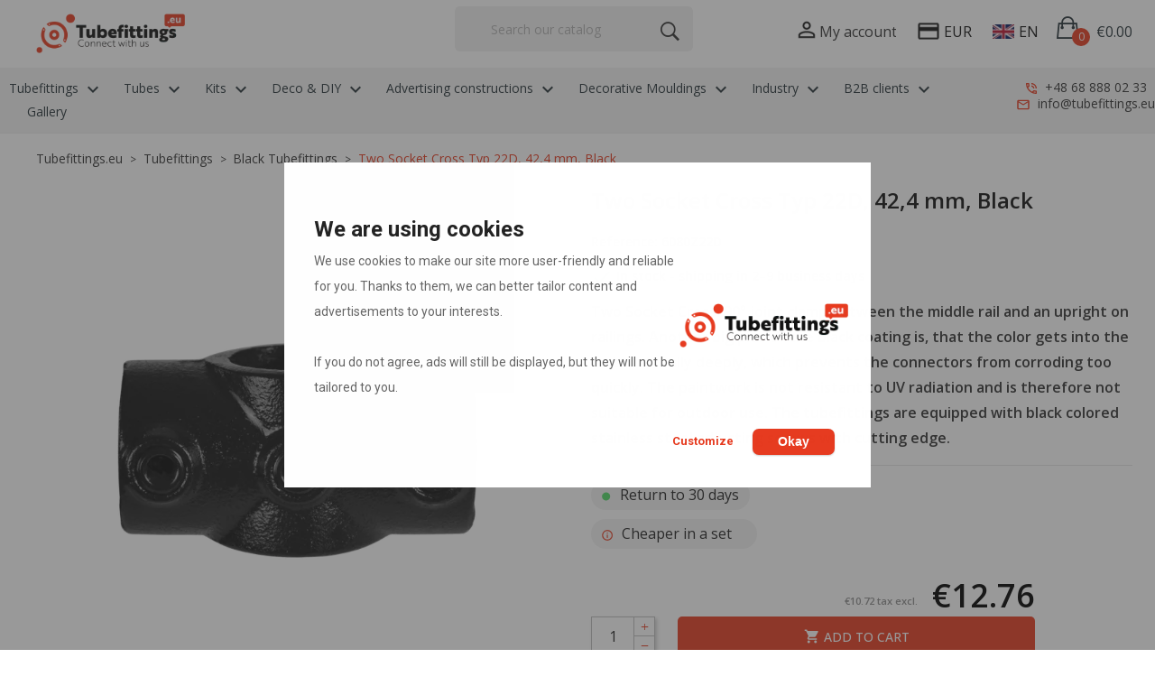

--- FILE ---
content_type: text/html; charset=utf-8
request_url: https://tubefittings.eu/en/black-tubefittings/314-cross-middle-rail-type-22d-424-mm-black-5901138374788.html
body_size: 63812
content:
<!doctype html>
<html lang="en">

<head>
    
        

  <meta charset="utf-8">


  <meta http-equiv="x-ua-compatible" content="ie=edge">


  <title>Tube clamp - Two Socket Cross 42,4 mm Typ 22 Cast iron | KLEMP</title>
  <meta name="description" content="Black Tube clamp, Two Socket Cross Typ 22D, 42,4 mm, 1 ¼”, Cast iron, Crosspiece, KLEMP, Kee Klamp 26-7, Fast Shipping - Buy Now">
  <meta name="keywords" content="">
  <link rel="canonical" href="https://tubefittings.eu/en/black-tubefittings/314-cross-middle-rail-type-22d-424-mm-black-5901138374788.html">
  
<link rel="alternate" hreflang="pl" href="https://tubefittings.eu/pl/black-tubefittings/314-cross-middle-rail-type-22d-424-mm-black-5901138374788.html" />
<link rel="alternate" hreflang="de" href="https://tubefittings.eu/de/black-tubefittings/314-cross-middle-rail-type-22d-424-mm-black-5901138374788.html" />
<link rel="alternate" hreflang="en" href="https://tubefittings.eu/en/black-tubefittings/314-cross-middle-rail-type-22d-424-mm-black-5901138374788.html" />
<link rel="alternate" hreflang="it" href="https://tubefittings.eu/it/black-tubefittings/314-cross-middle-rail-type-22d-424-mm-black-5901138374788.html" />
<link rel="alternate" hreflang="es" href="https://tubefittings.eu/es/black-tubefittings/314-cross-middle-rail-type-22d-424-mm-black-5901138374788.html" />
<link rel="alternate" hreflang="fr" href="https://tubefittings.eu/fr/black-tubefittings/314-cross-middle-rail-type-22d-424-mm-black-5901138374788.html" />
<link rel="alternate" hreflang="nl" href="https://tubefittings.eu/nl/black-tubefittings/314-cross-middle-rail-type-22d-424-mm-black-5901138374788.html" />




  <meta name="viewport" content="width=device-width, initial-scale=1">



  <link rel="icon" type="image/vnd.microsoft.icon" href="https://www2.tubefittings.eu/img/favicon.ico?1627987648">
  <link rel="shortcut icon" type="image/x-icon" href="https://www2.tubefittings.eu/img/favicon.ico?1627987648">



<link href="https://fonts.googleapis.com/css2?family=Open+Sans:ital,wght@0,300;0,400;0,600;0,700;0,800;1,300;1,400;1,600;1,700;1,800&display=swap" rel="stylesheet">

<link href="https://fonts.googleapis.com/css?family=Libre+Franklin:300,300i,400,400i,500,500i,600,600i,700,700i,800,800i,900,900i" rel="stylesheet">
<script src="https://ajax.googleapis.com/ajax/libs/jquery/3.2.1/jquery.min.js"></script>

    <link rel="stylesheet" href="https://www2.tubefittings.eu/themes/theme_optima_furniture8_new_design/assets/cache/theme-6b2f53978.css" type="text/css" media="all">





    <script type="text/javascript" src="https://www2.tubefittings.eu/themes/theme_optima_furniture8_new_design/assets/cache/head-ec6401977.js" ></script>


  <script type="text/javascript">
        var PLQD_SETQTY = false;
        var POSSLIDESHOW_SPEED = "100000";
        var ajax_link = "https:\/\/tubefittings.eu\/en\/module\/addifyproducttablelisting\/ajax?action=action_name";
        var b2bregisteration_action_url = "https:\/\/tubefittings.eu\/en\/b2b-customer-create?action=saveData&ajax=1";
        var controller = "product";
        var controller_link = "https:\/\/tubefittings.eu\/en\/b2b-customer-create";
        var create_account = "Now you can create account as B2B";
        var dm_hash = "3GU8JRP1F";
        var dm_mode = 0;
        var dp_id_module = "155";
        var dp_public_path = "https:\/\/www2.tubefittings.eu\/modules\/dynamicproduct\/lib\/media\/dist\/";
        var dp_scripts = ["https:\/\/www2.tubefittings.eu\/modules\/dynamicproduct\/lib\/media\/dist\/assets\/polyfills-legacy-DtCxGC5R.js","https:\/\/www2.tubefittings.eu\/modules\/dynamicproduct\/lib\/media\/dist\/assets\/cart_summary-legacy-DQ6FTM1g.js"];
        var dp_version = "3.21.34";
        var eurovat_url = "https:\/\/tubefittings.eu\/en\/module\/eurovat\/form?ajax=1&showForm=1";
        var id_state = 0;
        var isVersionGreaterOrEqualTo177 = 1;
        var jolisearch = {"amb_joli_search_action":"https:\/\/tubefittings.eu\/en\/module\/ambjolisearch\/jolisearch","amb_joli_search_link":"https:\/\/tubefittings.eu\/en\/module\/ambjolisearch\/jolisearch","amb_joli_search_controller":"jolisearch","blocksearch_type":"top","show_cat_desc":0,"ga_acc":0,"id_lang":4,"url_rewriting":1,"use_autocomplete":1,"minwordlen":2,"l_products":"Products","l_manufacturers":"Manufacturers","l_suppliers":"Suppliers","l_categories":"Categories","l_no_results_found":"No results found","l_more_results":"More results \u00bb","ENT_QUOTES":3,"search_ssl":true,"self":"\/home\/admin\/domains\/tubefittings.eu\/public_html\/modules\/ambjolisearch","position":{"my":"center top","at":"center bottom","collision":"fit none"},"classes":"ps17 centered-list","display_manufacturer":"","display_supplier":"","display_category":"","theme":"finder"};
        var klAddedToCart = {"url":"\/klaviyo\/events\/add-to-cart"};
        var klCustomer = null;
        var klProduct = {"ProductName":"Two Socket Cross Typ 22D, 42,4 mm, Black","ProductID":314,"SKU":"6080Z22D","Tags":["kee klamp","kee klamp fittings","kee klamp suppliers","Tube Clamp Fittings","Pipe Clamp Connectors","Pipe Couplings","Euro Clamp","Pipe Connections","Pipe Fittings","Stainless Steel Pipe Fittings"],"Price":"10.72","PriceInclTax":"12.76","SpecialPrice":"12.76","Categories":["Black Tubefittings","Tubefittings","D (42.4 mm)"],"Image":"https:\/\/www2.tubefittings.eu\/43481-home_default\/cross-middle-rail-type-22d-424-mm-black.jpg","Link":"https:\/\/tubefittings.eu\/en\/black-tubefittings\/314-cross-middle-rail-type-22d-424-mm-black-5901138374788.html","ShopID":1,"LangID":4,"eventValue":10.72,"external_catalog_id":"1:4","integration_key":"prestashop"};
        var mollieSubAjaxUrl = "https:\/\/tubefittings.eu\/en\/module\/mollie\/ajax";
        var normal_form = 0;
        var prestashop = {"cart":{"products":[],"totals":{"total":{"type":"total","label":"Total","amount":0,"value":"\u20ac0.00"},"total_including_tax":{"type":"total","label":"Total (tax incl.)","amount":0,"value":"\u20ac0.00"},"total_excluding_tax":{"type":"total","label":"Total (tax excl.)","amount":0,"value":"\u20ac0.00"}},"subtotals":{"products":{"type":"products","label":"Subtotal","amount":0,"value":"\u20ac0.00"},"discounts":null,"shipping":{"type":"shipping","label":"Shipping cost","amount":0,"value":""},"tax":{"type":"tax","label":"Included taxes","amount":0,"value":"\u20ac0.00"}},"products_count":0,"summary_string":"0 items","vouchers":{"allowed":1,"added":[]},"discounts":[],"minimalPurchase":0,"minimalPurchaseRequired":""},"currency":{"id":2,"name":"Euro","iso_code":"EUR","iso_code_num":"978","sign":"\u20ac"},"customer":{"lastname":null,"firstname":null,"email":null,"birthday":null,"newsletter":null,"newsletter_date_add":null,"optin":null,"website":null,"company":null,"siret":null,"ape":null,"is_logged":false,"gender":{"type":null,"name":null},"addresses":[]},"language":{"name":"English (English)","iso_code":"en","locale":"en-US","language_code":"en-GB","is_rtl":"0","date_format_lite":"Y-m-d","date_format_full":"Y-m-d H:i:s","id":4},"page":{"title":"","canonical":"https:\/\/tubefittings.eu\/en\/black-tubefittings\/314-cross-middle-rail-type-22d-424-mm-black-5901138374788.html","meta":{"title":"Tube clamp - Two Socket Cross 42,4 mm Typ 22 Cast iron | KLEMP","description":"Black Tube clamp, Two Socket Cross Typ 22D, 42,4 mm, 1 \u00bc\u201d, Cast iron, Crosspiece, KLEMP, Kee Klamp 26-7, Fast Shipping - Buy Now","keywords":"","robots":"index"},"page_name":"product","body_classes":{"lang-en":true,"lang-rtl":false,"country-DE":true,"currency-EUR":true,"layout-full-width":true,"page-product":true,"tax-display-enabled":true,"product-id-314":true,"product-Two Socket Cross Typ 22D, 42,4 mm, Black":true,"product-id-category-5":true,"product-id-manufacturer-2":true,"product-id-supplier-0":true,"product-on-sale":true,"product-available-for-order":true},"admin_notifications":[]},"shop":{"name":"Tubefittings.eu","logo":"https:\/\/www2.tubefittings.eu\/img\/my-shop-logo-1627987648.jpg","stores_icon":"https:\/\/www2.tubefittings.eu\/img\/logo_stores.png","favicon":"https:\/\/www2.tubefittings.eu\/img\/favicon.ico"},"urls":{"base_url":"https:\/\/tubefittings.eu\/","current_url":"https:\/\/tubefittings.eu\/en\/black-tubefittings\/314-cross-middle-rail-type-22d-424-mm-black-5901138374788.html","shop_domain_url":"https:\/\/tubefittings.eu","dns_domain_url":"https:\/\/www2.tubefittings.eu","img_ps_url":"https:\/\/www2.tubefittings.eu\/img\/","img_cat_url":"https:\/\/www2.tubefittings.eu\/img\/c\/","img_lang_url":"https:\/\/www2.tubefittings.eu\/img\/l\/","img_prod_url":"https:\/\/www2.tubefittings.eu\/img\/p\/","img_manu_url":"https:\/\/www2.tubefittings.eu\/img\/m\/","img_sup_url":"https:\/\/www2.tubefittings.eu\/img\/su\/","img_ship_url":"https:\/\/www2.tubefittings.eu\/img\/s\/","img_store_url":"https:\/\/www2.tubefittings.eu\/img\/st\/","img_col_url":"https:\/\/www2.tubefittings.eu\/img\/co\/","img_url":"https:\/\/www2.tubefittings.eu\/themes\/theme_optima_furniture8_new_design\/assets\/img\/","css_url":"https:\/\/www2.tubefittings.eu\/themes\/theme_optima_furniture8_new_design\/assets\/css\/","icons_url":"https:\/\/www2.tubefittings.eu\/themes\/theme_optima_furniture8_new_design\/assets\/icons\/","fonts_url":"https:\/\/www2.tubefittings.eu\/themes\/theme_optima_furniture8_new_design\/assets\/fonts\/","js_url":"https:\/\/www2.tubefittings.eu\/themes\/theme_optima_furniture8_new_design\/assets\/js\/","pic_url":"https:\/\/www2.tubefittings.eu\/upload\/","pages":{"address":"https:\/\/tubefittings.eu\/en\/address","addresses":"https:\/\/tubefittings.eu\/en\/addresses","authentication":"https:\/\/tubefittings.eu\/en\/login","cart":"https:\/\/tubefittings.eu\/en\/cart","category":"https:\/\/tubefittings.eu\/en\/index.php?controller=category","cms":"https:\/\/tubefittings.eu\/en\/index.php?controller=cms","contact":"https:\/\/tubefittings.eu\/en\/contact-us","discount":"https:\/\/tubefittings.eu\/en\/discount","guest_tracking":"https:\/\/tubefittings.eu\/en\/guest-tracking","history":"https:\/\/tubefittings.eu\/en\/order-history","identity":"https:\/\/tubefittings.eu\/en\/identity","index":"https:\/\/tubefittings.eu\/en\/","my_account":"https:\/\/tubefittings.eu\/en\/my-account","order_confirmation":"https:\/\/tubefittings.eu\/en\/order-confirmation","order_detail":"https:\/\/tubefittings.eu\/en\/index.php?controller=order-detail","order_follow":"https:\/\/tubefittings.eu\/en\/order-follow","order":"https:\/\/tubefittings.eu\/en\/order","order_return":"https:\/\/tubefittings.eu\/en\/index.php?controller=order-return","order_slip":"https:\/\/tubefittings.eu\/en\/credit-slip","pagenotfound":"https:\/\/tubefittings.eu\/en\/page-not-found","password":"https:\/\/tubefittings.eu\/en\/password-recovery","pdf_invoice":"https:\/\/tubefittings.eu\/en\/index.php?controller=pdf-invoice","pdf_order_return":"https:\/\/tubefittings.eu\/en\/index.php?controller=pdf-order-return","pdf_order_slip":"https:\/\/tubefittings.eu\/en\/index.php?controller=pdf-order-slip","prices_drop":"https:\/\/tubefittings.eu\/en\/prices-drop","product":"https:\/\/tubefittings.eu\/en\/index.php?controller=product","search":"https:\/\/tubefittings.eu\/en\/search","sitemap":"https:\/\/tubefittings.eu\/en\/sitemap","stores":"https:\/\/tubefittings.eu\/en\/stores","supplier":"https:\/\/tubefittings.eu\/en\/supplier","register":"https:\/\/tubefittings.eu\/en\/login?create_account=1","order_login":"https:\/\/tubefittings.eu\/en\/order?login=1"},"alternative_langs":{"pl-PL":"https:\/\/tubefittings.eu\/pl\/black-tubefittings\/314-cross-middle-rail-type-22d-424-mm-black-5901138374788.html","de-DE":"https:\/\/tubefittings.eu\/de\/black-tubefittings\/314-cross-middle-rail-type-22d-424-mm-black-5901138374788.html","en-GB":"https:\/\/tubefittings.eu\/en\/black-tubefittings\/314-cross-middle-rail-type-22d-424-mm-black-5901138374788.html","it-IT":"https:\/\/tubefittings.eu\/it\/black-tubefittings\/314-cross-middle-rail-type-22d-424-mm-black-5901138374788.html","es-ES":"https:\/\/tubefittings.eu\/es\/black-tubefittings\/314-cross-middle-rail-type-22d-424-mm-black-5901138374788.html","fr-FR":"https:\/\/tubefittings.eu\/fr\/black-tubefittings\/314-cross-middle-rail-type-22d-424-mm-black-5901138374788.html","nl-NL":"https:\/\/tubefittings.eu\/nl\/black-tubefittings\/314-cross-middle-rail-type-22d-424-mm-black-5901138374788.html"},"theme_assets":"\/themes\/theme_optima_furniture8_new_design\/assets\/","actions":{"logout":"https:\/\/tubefittings.eu\/en\/?mylogout="},"no_picture_image":{"bySize":{"side_default":{"url":"https:\/\/www2.tubefittings.eu\/img\/p\/en-default-side_default.jpg","width":70,"height":70},"small_default":{"url":"https:\/\/www2.tubefittings.eu\/img\/p\/en-default-small_default.jpg","width":98,"height":98},"cart_default":{"url":"https:\/\/www2.tubefittings.eu\/img\/p\/en-default-cart_default.jpg","width":125,"height":125},"home_default":{"url":"https:\/\/www2.tubefittings.eu\/img\/p\/en-default-home_default.jpg","width":350,"height":350},"medium_default":{"url":"https:\/\/www2.tubefittings.eu\/img\/p\/en-default-medium_default.jpg","width":458,"height":458},"large_default":{"url":"https:\/\/www2.tubefittings.eu\/img\/p\/en-default-large_default.jpg","width":800,"height":800}},"small":{"url":"https:\/\/www2.tubefittings.eu\/img\/p\/en-default-side_default.jpg","width":70,"height":70},"medium":{"url":"https:\/\/www2.tubefittings.eu\/img\/p\/en-default-home_default.jpg","width":350,"height":350},"large":{"url":"https:\/\/www2.tubefittings.eu\/img\/p\/en-default-large_default.jpg","width":800,"height":800},"legend":""}},"configuration":{"display_taxes_label":true,"display_prices_tax_incl":true,"is_catalog":false,"show_prices":true,"opt_in":{"partner":false},"quantity_discount":{"type":"discount","label":"Unit discount"},"voucher_enabled":1,"return_enabled":0},"field_required":[],"breadcrumb":{"links":[{"title":"Tubefittings.eu","url":"https:\/\/tubefittings.eu\/en\/"},{"title":"Tubefittings","url":"https:\/\/tubefittings.eu\/en\/tubefittings"},{"title":"Black Tubefittings","url":"https:\/\/tubefittings.eu\/en\/tubefittings\/black-tubefittings"},{"title":"Two Socket Cross Typ 22D, 42,4 mm, Black","url":"https:\/\/tubefittings.eu\/en\/black-tubefittings\/314-cross-middle-rail-type-22d-424-mm-black-5901138374788.html"}],"count":4},"link":{"protocol_link":"https:\/\/","protocol_content":"https:\/\/"},"time":1769011164,"static_token":"78fdbda77a3cd81bc32513d61fd9c0bf","token":"d03e4331568d5ee8927028f81381c2cc","debug":false};
        var ps_version = "1.7.8.5";
        var psemailsubscription_subscription = "https:\/\/tubefittings.eu\/en\/module\/ps_emailsubscription\/subscription";
        var register_as_b2b = "Register as B2B";
        var site_key = "6LcZrLUpAAAAANqUg814z2UgHiieRNRheFhELBdZ";
        var state_selection_text = "Please Choose";
      </script>




  <script>
	function loadTnScripts() {
		for (var index in window.tn_scripts) {
			System.import(window.tn_scripts[index]);
		}
	}

	if (!window.tn_scripts) {
		window.tn_scripts = [];
	}

	document.addEventListener('DOMContentLoaded', function() {
		for (var index in window.dp_scripts) {
			window.tn_scripts.push(window.dp_scripts[index]);
		}

		if (window.scripts_loading) {
			return;
		}
		window.scripts_loading = true;
		if (typeof window.System === 'undefined') {
			$.getScript('https://cdnjs.cloudflare.com/ajax/libs/systemjs/6.14.3/system.min.js', loadTnScripts);
		} else {
			loadTnScripts();
		}
	});
</script><script>
    
    function setcook(userConsents) {
        var nazwa = 'cookie_consent';
        var wartosc = JSON.stringify(userConsents);
        var expire = new Date();
        expire.setFullYear(expire.getFullYear() + 1); // Ustawienie daty wygaśnięcia na 1 rok
        document.cookie = nazwa + "=" + encodeURIComponent(wartosc) + ";expires=" + expire.toUTCString() + ";path=/;domain=" + location.hostname + ";SameSite=Lax;secure";
    }

    async function resolveAfterXSeconds(gtag_cookie = {
        ad_storage: 'granted',
        analytics_storage: 'granted',
        ad_user_data: 'granted',
        functionality_storage: 'granted',
        personalization_storage: 'granted',
        security_storage: 'granted',
        ad_personalization: 'granted'
    }) {
        return new Promise((resolve) => {
            setTimeout(() => {
                gtag('consent', 'update', gtag_cookie);
                resolve();
            },1000);
        });
    }

    window.dataLayer = window.dataLayer || [];
    function gtag() {
        dataLayer.push(arguments);
    }
    gtag('consent', 'default', {
        ad_storage: 'denied',
        ad_user_data: 'denied',
        ad_personalization: 'denied',
        analytics_storage: 'denied',
        functionality_storage: 'granted',
        personalization_storage: 'granted',
        security_storage: 'granted',
        wait_for_update: 1500,
    });


    document.addEventListener('DOMContentLoaded', function () {
        const cookiePopup = document.getElementById('cookie-consent');
        const overlay = document.getElementById('overlay');
        const cookieValue = getCookieValue('cookie_consent');
        const ueCookieExists = checkCookieExists('cookie_ue=');

        function checkCookieExists(cookieName) {
            return document.cookie.split('; ').some(row => row.startsWith(cookieName));
        }

        function getCookieValue(cookieName) {
            return document.cookie.split('; ').find(row => row.startsWith(`${cookieName}=`));
        }

        function hidePopupAndSetConsents() {
            if (cookiePopup) {
                cookiePopup.style.display = 'none';
            }
            const userConsents = {
                cookies_advertisement: true,
                cookies_analytics: true,
                cookies_personalization: true
            };


            setcook(userConsents);
        }

        async function handleOverlayClick() {
            hidePopupAndSetConsents();
            await resolveAfterXSeconds();
        }

        if (overlay) {
            overlay.addEventListener('click', handleOverlayClick);
        }

        if (ueCookieExists) {
            hidePopupAndSetConsents();
        } else if (!cookieValue || cookieValue.split('=')[1] === '') {
            if (cookiePopup) {
                cookiePopup.style.display = 'block';
            }
        }

        const infoIcons = document.querySelectorAll('.info-icon-container');

        function hideAllTooltips() {
            document.querySelectorAll('.tooltip-content').forEach(function (tooltip) {
                tooltip.style.display = 'none';
            });
        }

        function showTooltip(event) {
            var infoIcon = event.currentTarget;
            var parentContainer = infoIcon.closest('.info-icon-container');
            var tooltip = parentContainer.querySelector('.tooltip-content');
            var isTooltipVisible = tooltip.style.display === 'block';
            hideAllTooltips();
            tooltip.style.display = isTooltipVisible ? 'none' : 'block';
            event.stopPropagation();
        }

        function setupTooltipEvents(icon) {
            var screenWidth = window.innerWidth;
            if (screenWidth <= 768) {
                icon.addEventListener('click', showTooltip);
            } else {
                icon.addEventListener('mouseenter', showTooltip);
                icon.addEventListener('mouseleave', function (event) {
                    var tooltip = event.currentTarget.closest('.info-icon-container').querySelector('.tooltip-content');
                    tooltip.style.display = 'none';
                });
            }
        }

        infoIcons.forEach(setupTooltipEvents);

        document.addEventListener('click', hideAllTooltips);
    });
    document.addEventListener("DOMContentLoaded", function () {
        const cookiePopup = document.getElementById('cookie-consent');

        // Obsługa pierwszego formularza
        document.getElementById('first-form').addEventListener('submit', function(e) {
            e.preventDefault();
            handleSubmit('first-form', e.submitter);
        });

// Obsługa drugiego formularza
        document.getElementById('secound-form').addEventListener('submit', function(e) {
            e.preventDefault();
            handleSubmit('secound-form', e.submitter);
        });

        async function handleSubmit(formId, target) {
            if (formId === 'secound-form') {
                const submitButton = target;

                if (submitButton.name === 'save-preferences') {
                    var cookies_advertisement = document.getElementById('cookies_advertisement').checked ? true : false;
                    var cookies_analytics = document.getElementById('cookies_analytics').checked ? true : false;
                    var cookies_personalization = document.getElementById('cookies_personalization').checked ? true : false;

                    var userConsents = {
                        cookies_advertisement: document.getElementById('cookies_advertisement').checked,
                        cookies_analytics: document.getElementById('cookies_analytics').checked,
                        cookies_personalization: document.getElementById('cookies_personalization').checked
                    };

                    var gtag_cookie = {'security_storage': 'granted'};

                    if (cookies_advertisement) {
                        gtag_cookie['ad_user_data'] = 'granted';
                        gtag_cookie['ad_personalization'] = 'granted';
                        gtag_cookie['ad_storage'] = 'granted';
                    } else {
                        gtag_cookie['ad_user_data'] = 'denied';
                        gtag_cookie['ad_personalization'] = 'denied';
                        gtag_cookie['ad_storage'] = 'denied';
                    }

                    if (cookies_analytics) {
                        gtag_cookie['analytics_storage'] = 'granted';
                    } else {
                        gtag_cookie['analytics_storage'] = 'denied';
                    }

                    if (cookies_personalization) {
                        gtag_cookie['functionality_storage'] = 'granted';
                        gtag_cookie['personalization_storage'] = 'granted';
                    } else {
                        gtag_cookie['functionality_storage'] = 'denied';
                        gtag_cookie['personalization_storage'] = 'denied';
                    }

                    cookiePopup.style.display = 'none';
                    setcook(userConsents);
                    await resolveAfterXSeconds(gtag_cookie);
                } else if (submitButton.name === 'accept-all-cookie') {
                    var userConsents = {
                        cookies_advertisement: true,
                        cookies_analytics: true,
                        cookies_personalization: true
                    };



                    cookiePopup.style.display = 'none';
                    setcook(userConsents); // Zapewnienie, że ciasteczko jest ustawiane po akceptacji
                    await resolveAfterXSeconds();
                }
            } else if (formId === 'first-form') {
                cookiePopup.style.display = 'none';
                var userConsents = {
                    cookies_advertisement: true,
                    cookies_analytics: true,
                    cookies_personalization: true
                };
                setcook(userConsents);
                await resolveAfterXSeconds();
            }
        }

    });

    document.addEventListener('DOMContentLoaded', function () {
        document.getElementById('submit-btn3').addEventListener('click', function () {
            var firstView = document.getElementById('okno-cookie');
            var secondView = document.getElementById('cookieConsent');

            firstView.classList.add('okno_sub_hidden');
            secondView.classList.remove('okno_sub_hidden');

            // Przewiń drugi okno do dołu
            var element = secondView.querySelector('.cookie-consent-inner');
            if (element) {
                element.scrollTop = element.scrollHeight;
            }
        });
    });
    
</script><script type="application/ld+json">
            {
            "@context": "http://schema.org",
            "@type": "Organization",
           "name": "Tubefittings.eu",
            "aggregateRating" : {
            "@type": "AggregateRating",
            "ratingValue" : "4.69",
            "bestRating" : "5.00",
           "ratingCount" : "118"
           }}
</script>
<style type="text/css">
    </style>
<script>
    var pswp_theme = "";
    var pswp_token = "78fdbda77a3cd81bc32513d61fd9c0bf";
</script>

            <script id="js-rcpgtm-config" type="application/json">{"bing":{"tracking_id":"27028456","feed":{"id_product_prefix":"","id_product_source_key":"id_product","id_variant_prefix":"","id_variant_source_key":"id_attribute"}},"context":{"browser":{"device_type":1},"localization":{"id_country":1,"country_code":"DE","id_currency":2,"currency_code":"EUR","id_lang":4,"lang_code":"en"},"page":{"controller_name":"product","products_per_page":50,"category":[],"search_term":""},"shop":{"id_shop":1,"shop_name":"TubeFittings.eu","base_dir":"https:\/\/tubefittings.eu\/"},"tracking_module":{"module_name":"rcpgtagmanager","module_version":"4.4.7","checkout_module":{"module":"default","controller":"order"},"service_version":"1","token":"edc5d9be38f36469c1f1170abe82dc94"},"user":[]},"criteo":{"tracking_id":"","feed":{"id_product_prefix":"","id_product_source_key":"id_product","id_variant_prefix":"","id_variant_source_key":"id_attribute"}},"facebook":{"tracking_id":"4460694740674191","feed":{"id_product_prefix":"","id_product_source_key":"id_product","id_variant_prefix":"","id_variant_source_key":"id_attribute"}},"ga4":{"tracking_id":"G-XBBYECWP8C","server_container_url":"","is_url_passthrough":true,"is_data_import":false},"gads":{"tracking_id":"670582460","merchant_id":"","conversion_labels":{"create_account":"","product_view":"","add_to_cart":"","begin_checkout":"","purchase":"H2BsCLKNjcQBELyN4b8C"},"is_custom_remarketing":false},"gtm":{"tracking_id":"GTM-PGVMH3W","is_internal_traffic":false,"script_url":"https:\/\/www.googletagmanager.com\/gtm.js","data_layer_name":"dataLayer","id_parameter":"id","override_tracking_id":""},"google_feed":{"id_product_prefix":"","id_product_source_key":"id_product","id_variant_prefix":"","id_variant_source_key":"id_attribute"},"kelkoo":{"tracking_list":[],"feed":{"id_product_prefix":"","id_product_source_key":"id_product","id_variant_prefix":"","id_variant_source_key":"id_attribute"}},"pinterest":{"tracking_id":"","feed":{"id_product_prefix":"","id_product_source_key":"id_product","id_variant_prefix":"","id_variant_source_key":"id_attribute"}},"tiktok":{"tracking_id":"","feed":{"id_product_prefix":"","id_product_source_key":"id_product","id_variant_prefix":"","id_variant_source_key":"id_attribute"}},"twitter":{"tracking_id":"","events":{"add_to_cart_id":"","payment_info_id":"","checkout_initiated_id":"","product_view_id":"","lead_id":"","purchase_id":"","search_id":""},"feed":{"id_product_prefix":"","id_product_source_key":"id_product","id_variant_prefix":"","id_variant_source_key":"id_attribute"}}}</script>

        <script type="text/javascript" data-keepinline="true" data-cfasync="false">
            
            const rcpgtm_config = document.getElementById('js-rcpgtm-config') ?
                JSON.parse(document.getElementById('js-rcpgtm-config').textContent) :
                {}
            ;

            if (typeof rcpgtm_config === 'object' && rcpgtm_config.gtm?.tracking_id && rcpgtm_config.context?.browser) {
                rcpgtm_config.context.browser.user_agent = navigator.userAgent;
                rcpgtm_config.context.browser.navigator_lang = navigator.language || navigator.userLanguage;
                rcpgtm_config.context.browser.fingerprint = JSON.parse(window.localStorage.getItem('RCFingerprint'))?.value || window.crypto.randomUUID();
                rcpgtm_config.context.page.fingerprint = window.crypto.randomUUID();
                document.getElementById('js-rcpgtm-config').textContent = JSON.stringify(rcpgtm_config);

                window[rcpgtm_config.gtm.data_layer_name] = window[rcpgtm_config.gtm.data_layer_name] || [];

                const data_init = {
                    config: (({ gtm, context, ...rest }) => rest)(rcpgtm_config),
                    context: {
                        browser: {
                            ...rcpgtm_config.context.browser,
                            is_internal_traffic: rcpgtm_config.gtm.is_internal_traffic
                        },
                        page: (({ products_per_page, ...rest }) => rest)(rcpgtm_config.context.page),
                        localization: rcpgtm_config.context.localization,
                        shop: rcpgtm_config.context.shop,
                        user: rcpgtm_config.context.user,
                    },
                };

                window[rcpgtm_config.gtm.data_layer_name].push(data_init);

                (function(w,d,s,l,u,p,i){
                    w[l]=w[l]||[];w[l].push({'gtm.start': new Date().getTime(),event:'gtm.js'});
                    var f=d.getElementsByTagName(s)[0],j=d.createElement(s),dl=l!='dataLayer'?'&l='+l:'';
                    j.async=true;
                    j.src=u+'?'+p+'='+i+dl;
                    f.parentNode.insertBefore(j,f);
                })(window, document, 'script', rcpgtm_config.gtm.data_layer_name, rcpgtm_config.gtm.script_url, rcpgtm_config.gtm.id_parameter, rcpgtm_config.gtm.override_tracking_id || rcpgtm_config.gtm.tracking_id);
            }
            
        </script>
    
<script type="text/javascript">
    var LB_ETS_VER_17 = 1;
                var ETS_LB_WIDTH_IMAGE = '960';
            var ETS_LB_HEIGHT_IMAGE = '620';
            var ETS_LB_OPEN_LOOKBOOK_ON_POPUP = '1';
            var ETS_LB_DISPLAY_PRODUCT_ATTRIBUTE = '1';
            var ETS_LB_DISPLAY_PRODUCT_RATING = '0';
            var ETS_LB_DISPLAY_PRODUCT_DESCRIPTION = '0';
            var ETS_LB_BT_ADD_CART_COLOR = '#ffffff';
            var ETS_LB_BT_ADD_CART_HOVER_COLOR = '#ffffff';
            var ETS_LB_BT_ADD_CART_BG = '#e63b20';
            var ETS_LB_BT_ADD_CART_HOVER_BG = '#e63b20';
            var ETS_LB_DISPLAY_OTHER_LOOKBOOK = '1';
            var ETS_LB_DISPLAY_CAROUSEL_OTHER_LOOKBOOK = '1';
            var ETS_LB_DISPLAY_SIMILAR_TAG = '1';
            var ETS_LB_ENABLE_SLIDER_ON_SIMILAR_TAG = '1';
            var ETS_LB_LOOKBOOK_TYPE = 'carousel';
            var ETS_LB_AUTO_PLAY_SLIDER = '0';
            var ETS_LB_SPEED_SLIDER = '5000';
            var ETS_LB_STOP_WHEN_HOVER_SLIDER = '1';
            var ETS_LB_HOOK_TO = 'displaylookbook';
            var ETS_LB_ITEM_ON_DESKTOP = '2';
            var ETS_LB_ITEM_ON_TABLET = '2';
            var ETS_LB_ITEM_ON_MOBILE = '1';
            var ETS_LB_PAGE_TITLE = 'get inspired! see tubefittings customer projects';
            var ETS_LB_META_TITLE = '';
            var ETS_LB_META_DESCRIPTION = '';
            var ETS_LB_REWRITE_URL = 'inspirations';
            var LB_ETS_STATIC_TOKEN = '78fdbda77a3cd81bc32513d61fd9c0bf';
    var LB_ETS_URL_LBCART = 'https://tubefittings.eu/en/module/ets_lookbook/lbcart';
    var url_ajax_lookbook = 'https://tubefittings.eu/en/module/ets_lookbook/lbshow';
</script>
<script type="text/javascript">
var url_basic_ets ='https://tubefittings.eu/';
var link_contact_ets ='https://tubefittings.eu/en/module/ets_contactform7/contact';
</script><style type="text/css">#usefull_link_block li.x13producttopdf {background:url(/themes/theme_optima_furniture8_new_design//img/icon/pdf.gif) no-repeat;padding-left:20px;}</style>
<script type="application/ld+json">
{ "@context" : "http://schema.org",
  "@type" : "Organization",
  "legalName" : "Ambient Marketing Krzysztof Tomys",
  "description" : "Rohrverbindungen Temperguss Galvanisiert Feuerverzinkt ✓ Das größte Angebot an Rohrverbinder. ✓ Die besten Preise. ✓ Schneller Versand. ✓ Kee Klamp Alternative",
  "url" : "https://tubefittings.eu/",
  "logo" : "https://www2.tubefittings.eu/img/my-shop-logo-1627987648.jpg",
  "email" : "biuro@tubefittings.eu",
  "address" : {
    "@type" : "PostalAddress",
    "streetAddress" : "Berzyna 83B",
    "addressLocality" : "Wolsztyn",
    "addressRegion" : "Wolsztyn",
    "addressCountry" : "Poland",
    "postalCode" : "64-200"
  },
  "contactPoint" : [{
    "@type" : "ContactPoint",
    "telephone" : "+49 (0) 3581-7925398",
    "contactType" : "customer service"
  }],
  "sameAs" : [
                            ]
}
</script>





<script>
  var _learnq = _learnq || [];
  _learnq.push(['identify', {
    'languge': 'en'
  }]);
</script>





<!-- Begin eTrusted bootstrap tag -->
<script src="https://integrations.etrusted.com/applications/widget.js/v2" defer async></script>
<!-- End eTrusted bootstrap tag -->
    
    <meta property="og:type" content="product">
    <meta property="og:url" content="https://tubefittings.eu/en/black-tubefittings/314-cross-middle-rail-type-22d-424-mm-black-5901138374788.html">
    <meta property="og:title" content="Tube clamp - Two Socket Cross 42,4 mm Typ 22 Cast iron | KLEMP">
    <meta property="og:site_name" content="Tubefittings.eu">
    <meta property="og:description" content="Black Tube clamp, Two Socket Cross Typ 22D, 42,4 mm, 1 ¼”, Cast iron, Crosspiece, KLEMP, Kee Klamp 26-7, Fast Shipping - Buy Now">
    <meta property="og:image" content="https://www2.tubefittings.eu/43481-large_default/cross-middle-rail-type-22d-424-mm-black.jpg">
    <meta property="product:pretax_price:amount" content="10.72">
    <meta property="product:pretax_price:currency" content="EUR">
    <meta property="product:price:amount" content="12.76">
    <meta property="product:price:currency" content="EUR">
            <meta property="product:weight:value" content="0.620000">
        <meta property="product:weight:units" content="kg">
    
</head>

<body id="product" class="lang-en country-de currency-eur layout-full-width page-product tax-display-enabled product-id-314 product-two-socket-cross-typ-22d-42-4-mm-black product-id-category-5 product-id-manufacturer-2 product-id-supplier-0 product-on-sale product-available-for-order">


    


<main>
    
            

    <header id="header">
        
            



<div class="mobile_header">
	<div class="container">
		<div class="hidden-lg-up  mobile">
			<div class="row row-mobile">
				<div class="mobile-left col-mobile col-md-4 col-xs-4">
					<div class="float-xs-left" id="menu-icon">
						<i class="material-icons d-inline">&#xE5D2;</i>
					</div>
					<div id="mobile_top_menu_wrapper" class="row hidden-lg-up" style="display:none;">

						<div id="_mobile_staticnav"></div>
						<div id="_mobile_language_selector"></div>
						<div id="_mobile_currency_selector"></div>
						<div class="menu-close">
							menu <i class="material-icons float-xs-right">arrow_back</i>
						</div>
						<div class="menu-tabs">
							<div class="js-top-menu-bottom">
								<div id="_mobile_megamenu"></div>

							</div>
						</div>
					 </div>
				</div>
				<div class="mobile-center col-mobile col-md-4 col-xs-4">
					<div id="_mobile_logo"></div>
				</div>
				<div class="mobile-right col-mobile col-md-4 col-xs-4">
					<div id="_mobile_cart_block"></div>
					<div id="_mobile_user_info"></div>
				</div>
				<div id="_mobile_search_block"></div>
			</div>

		</div>
	</div>
</div>
<div class="nav hidden-md-down">
	<div class="container">

</div>

<div class="nav2 hidden-md-down">
	<div class="container">
		<div class="header_logo col col-md-2" id="_desktop_logo">
							<a href="https://tubefittings.eu/en/">
					<img class="logo img-responsive" src="https://www2.tubefittings.eu/img/my-shop-logo-1627987648.jpg" alt="Tubefittings.eu">
				</a>
					</div>
		<div class="col col-md-5">
			<!-- Block search module TOP -->
<div id="_desktop_search_block"	>
<div class="block-search  dropdown js-dropdown">
	<span class="search-icon" data-toggle="dropdown"><i class="ion-ios-search-strong" style="font-size: 28px;"></i></span>
	<div id="search_widget" class="search_top dropdown-menu" data-search-controller-url="//tubefittings.eu/en/search">
		<form method="get" action="//tubefittings.eu/en/search">
			<input type="hidden" name="controller" value="search">
			<input class="text_input" type="text" name="s" value="" placeholder="Search our catalog" aria-label="Search">
			<button type="submit">
				<i class="ion-ios-search-strong" style="font-size: 28px; line-height: 40px;"></i>
			</button>
		</form>
	</div>
</div>
</div>
<!-- /Block search module TOP -->
		</div>
		<div class="nav-options">
                                 
            
			<div id="_desktop_cart_block">
<div class="blockcart cart-preview" data-refresh-url="//tubefittings.eu/en/module/ps_shoppingcart/ajax" data-cartitems="0">
  <div class="button_cart">
	<a rel="nofollow" href="https://tubefittings.eu/en/order">
		<span class="item_txt">Cart </span>
		<span class="item_count">0</span>
		<span class="item_total">€0.00</span>
    </a>
  </div>
  </div>
</div>     
			  <div id="_desktop_language_selector">
	<div class="language-selector-wrapper selector-block hidden-md-down">
		<span id="language-selector-label" class=" selector-label hidden-lg-down">Language :</span>
		<div class="language-selector localiz_block  dropdown js-dropdown">
		  <button data-toggle="dropdown" class=" btn-unstyle" aria-haspopup="true" aria-expanded="false" aria-label="Language dropdown">
			<img src="https://www2.tubefittings.eu/img/l/4.jpg" alt="" width="24" height="21" />
			<span class="expand-more">en</span>
			 <i class="fa fa-angle-down"></i>
		  </button>
		  <ul class="dropdown-menu" aria-labelledby="language-selector-label">
						  <li >
				<a href="https://tubefittings.eu/pl/zlacza-czarne/314-krzyzak-dwugniazdowy-typ-22d-424-mm-czarny-5901138374788.html" class="dropdown-item"><img src="https://www2.tubefittings.eu/img/l/2.jpg" alt="" width="24" height="21" />pl</a>
			  </li>
						  <li >
				<a href="https://tubefittings.eu/de/schwarze-rohrverbindungen/314-rohrverbinder-kreuzstuck-durchgehend-typ-22d-424-mm-schwarz-5901138374788.html" class="dropdown-item"><img src="https://www2.tubefittings.eu/img/l/3.jpg" alt="" width="24" height="21" />de</a>
			  </li>
						  <li  class="current" >
				<a href="https://tubefittings.eu/en/black-tubefittings/314-cross-middle-rail-type-22d-424-mm-black-5901138374788.html" class="dropdown-item"><img src="https://www2.tubefittings.eu/img/l/4.jpg" alt="" width="24" height="21" />en</a>
			  </li>
						  <li >
				<a href="https://tubefittings.eu/it/raccordi-per-tubi-neri/314-raccordo-tubo-cross-stucco-attraverso-tipo-22d-424-mm-nero-5901138374788.html" class="dropdown-item"><img src="https://www2.tubefittings.eu/img/l/6.jpg" alt="" width="24" height="21" />it</a>
			  </li>
						  <li >
				<a href="https://tubefittings.eu/es/conexiones-de-tuberias-negras/314-cruceta-de-dos-tomas-tipo-22d-424-mm-negro-5901138374788.html" class="dropdown-item"><img src="https://www2.tubefittings.eu/img/l/8.jpg" alt="" width="24" height="21" />es</a>
			  </li>
						  <li >
				<a href="https://tubefittings.eu/fr/raccords-de-tuyaux-noirs/314-raccord-de-tuyau-croix-continue-type-22d-424-mm-noir-5901138374788.html" class="dropdown-item"><img src="https://www2.tubefittings.eu/img/l/9.jpg" alt="" width="24" height="21" />fr</a>
			  </li>
						  <li >
				<a href="https://tubefittings.eu/nl/zwarte-buiskoppelingen/314-buisverbinder-kruis-stucco-door-type-22d-424-mm-zwart-5901138374788.html" class="dropdown-item"><img src="https://www2.tubefittings.eu/img/l/10.jpg" alt="" width="24" height="21" />nl</a>
			  </li>
					  </ul>
		</div>
	</div>
	<div class="language-selector-wrapper hidden-lg-up">
		<div class="selector-mobile dropdown js-dropdown">
		  <button data-toggle="dropdown" class=" btn-unstyle" aria-haspopup="true" aria-expanded="false" aria-label="Language dropdown">
			<img src="https://www2.tubefittings.eu/img/l/4.jpg" alt="" width="16" height="11" />
			<span class="expand-more">en</span>
			 <i class="fa fa-angle-down"></i>
		  </button>
		  <ul class="dropdown-menu" aria-labelledby="language-selector-label">
						  <li >
				<a href="https://tubefittings.eu/pl/zlacza-czarne/314-krzyzak-dwugniazdowy-typ-22d-424-mm-czarny-5901138374788.html" class="dropdown-item"><img src="https://www2.tubefittings.eu/img/l/2.jpg" alt="" width="16" height="11" />pl</a>
			  </li>
						  <li >
				<a href="https://tubefittings.eu/de/schwarze-rohrverbindungen/314-rohrverbinder-kreuzstuck-durchgehend-typ-22d-424-mm-schwarz-5901138374788.html" class="dropdown-item"><img src="https://www2.tubefittings.eu/img/l/3.jpg" alt="" width="16" height="11" />de</a>
			  </li>
						  <li  class="current" >
				<a href="https://tubefittings.eu/en/black-tubefittings/314-cross-middle-rail-type-22d-424-mm-black-5901138374788.html" class="dropdown-item"><img src="https://www2.tubefittings.eu/img/l/4.jpg" alt="" width="16" height="11" />en</a>
			  </li>
						  <li >
				<a href="https://tubefittings.eu/it/raccordi-per-tubi-neri/314-raccordo-tubo-cross-stucco-attraverso-tipo-22d-424-mm-nero-5901138374788.html" class="dropdown-item"><img src="https://www2.tubefittings.eu/img/l/6.jpg" alt="" width="16" height="11" />it</a>
			  </li>
						  <li >
				<a href="https://tubefittings.eu/es/conexiones-de-tuberias-negras/314-cruceta-de-dos-tomas-tipo-22d-424-mm-negro-5901138374788.html" class="dropdown-item"><img src="https://www2.tubefittings.eu/img/l/8.jpg" alt="" width="16" height="11" />es</a>
			  </li>
						  <li >
				<a href="https://tubefittings.eu/fr/raccords-de-tuyaux-noirs/314-raccord-de-tuyau-croix-continue-type-22d-424-mm-noir-5901138374788.html" class="dropdown-item"><img src="https://www2.tubefittings.eu/img/l/9.jpg" alt="" width="16" height="11" />fr</a>
			  </li>
						  <li >
				<a href="https://tubefittings.eu/nl/zwarte-buiskoppelingen/314-buisverbinder-kruis-stucco-door-type-22d-424-mm-zwart-5901138374788.html" class="dropdown-item"><img src="https://www2.tubefittings.eu/img/l/10.jpg" alt="" width="16" height="11" />nl</a>
			  </li>
					  </ul>
		</div>
	</div>
</div>

<div id="_desktop_currency_selector">
	<div class="currency-selector-wrapper selector-block hidden-md-down">
		<span id="currency-selector-label" class=" selector-label hidden-lg-down">Currency :</span>
		<div class="currency-selector localiz_block dropdown js-dropdown">
			<button  data-toggle="dropdown" class=" btn-unstyle" aria-haspopup="true" aria-expanded="false" aria-label="Currency dropdown">
				<img src="https://www2.tubefittings.eu/themes/theme_optima_furniture8_new_design/assets/img/CreditCardIcon.svg" alt="Credit Card Icon">
				<span class="expand-more _gray-darker">EUR</span>
				<i class="fa fa-angle-down"></i>
			</button>
			<ul class="dropdown-menu" aria-labelledby="currency-selector-label">
									<li  class="current" >
						<a title="Euro" rel="nofollow" href="https://tubefittings.eu/en/black-tubefittings/314-cross-middle-rail-type-22d-424-mm-black-5901138374788.html?SubmitCurrency=1&amp;id_currency=2" class="dropdown-item">EUR €</a>
					</li>
									<li >
						<a title="Złoty polski" rel="nofollow" href="https://tubefittings.eu/en/black-tubefittings/314-cross-middle-rail-type-22d-424-mm-black-5901138374788.html?SubmitCurrency=1&amp;id_currency=1" class="dropdown-item">PLN zł</a>
					</li>
							</ul>
		</div>
	</div>
	<div class="currency-selector-wrapper hidden-lg-up">
		<div class="selector-mobile dropdown js-dropdown">
			<button  data-toggle="dropdown" class=" btn-unstyle"  aria-haspopup="true" aria-expanded="false" aria-label="Currency dropdown">
				<span class="expand-more _gray-darker">EUR</span>
				<i class="fa fa-angle-down"></i>
			</button>
			<ul class="dropdown-menu" aria-labelledby="currency-selector-label">
									<li  class="current" >
						<a title="Euro" rel="nofollow" href="https://tubefittings.eu/en/black-tubefittings/314-cross-middle-rail-type-22d-424-mm-black-5901138374788.html?SubmitCurrency=1&amp;id_currency=2" class="dropdown-item">EUR €</a>
					</li>
									<li >
						<a title="Złoty polski" rel="nofollow" href="https://tubefittings.eu/en/black-tubefittings/314-cross-middle-rail-type-22d-424-mm-black-5901138374788.html?SubmitCurrency=1&amp;id_currency=1" class="dropdown-item">PLN zł</a>
					</li>
							</ul>
		</div>
	</div>
</div><div id="_desktop_user_info">
    <div class="user-info-block selector-block">
        <a href="https://tubefittings.eu/en/login?back=my-account" rel="nofollow">
            <img src="https://www2.tubefittings.eu/themes/theme_optima_furniture8_new_design/assets/img/AccountIcon.svg" alt="Account Icon" style="height:20px; width: 20px">
            My account
        </a>
    </div>
</div>
     
		</div>
	</div>
	</div>
</div>



 <div class="header-top hidden-md-down">

	<div class="container">
		<div class="row">
			<div class="display_top col col-md-10  position-static">
				<div id="_desktop_megamenu" class="use-sticky megamenu_center">
<div class="pos-menu-horizontal">
	<ul class="menu-content"> 
			 			
				<li class=" menu-item menu-item2  hasChild ">
					
						<a href="https://tubefittings.eu/en/tubefittings" >
						
												<span>Tubefittings</span>
												 <i class="material-icons">keyboard_arrow_down</i>					</a>
																																	
						<span class="icon-drop-mobile"><i class="material-icons add">add </i><i class="material-icons remove">remove </i></span>						<div class="pos-sub-menu menu-dropdown col-xs-12 col-sm-10  menu_slidedown">
						<div class="pos-sub-inner">
													<div class="pos-menu-row row ">
																											<div class="pos-menu-col col-xs-12 col-sm-4  ">
																																		<ul class="ul-column ">
																									<li class="submenu-item hidden-mobile">
																																																														<a href="https://tubefittings.eu/en/tubefittings/round-tubefittings"><img src="https://www2.tubefittings.eu/img/grafikiMenu/kat-zlaczki-1.png" alt=""  /></a>
																																																										</li>
																									<li class="submenu-item ">
																													<a href="https://tubefittings.eu/en/tubefittings/round-tubefittings">Round Tubefittings</a>
																<span class="icon-drop-mobile"><i class="material-icons add">add </i><i class="material-icons remove">remove </i></span>																													    <ul class="category-sub-menu">
														        														          <li>
														              <a href="https://tubefittings.eu/en/tubefittings/round-tubefittings/a-213-mm">A (21,3 mm)</a>
														          </li>
														        														          <li>
														              <a href="https://tubefittings.eu/en/tubefittings/round-tubefittings/b-269-mm">B (26.9 mm)</a>
														          </li>
														        														          <li>
														              <a href="https://tubefittings.eu/en/tubefittings/round-tubefittings/c-337-mm">C (33.7 mm)</a>
														          </li>
														        														          <li>
														              <a href="https://tubefittings.eu/en/tubefittings/round-tubefittings/d-424-mm">D (42.4 mm)</a>
														          </li>
														        														          <li>
														              <a href="https://tubefittings.eu/en/tubefittings/round-tubefittings/b-e-483-mm">E (48.3 mm)</a>
														          </li>
														        														          <li>
														              <a href="https://tubefittings.eu/en/tubefittings/round-tubefittings/f-603-mm">F (60.3 mm)</a>
														          </li>
														        														          <li>
														              <a href="https://tubefittings.eu/en/tubefittings/round-tubefittings/universal-size">Universal size</a>
														          </li>
														        														          <li>
														              <a href="https://tubefittings.eu/en/tubefittings/round-tubefittings/transitions">Gradient</a>
														          </li>
														        														    </ul>
														    																											</li>
																									<li class="submenu-item ">
																													<a href="https://tubefittings.eu/en/tubefittings/accessories-for-tube-fittings">Accessories for Tube Fittings</a>
																																																										</li>
																								</ul>
																					</div>
																			<div class="pos-menu-col col-xs-12 col-sm-4  ">
																																		<ul class="ul-column ">
																									<li class="submenu-item hidden-mobile">
																																																														<a href="https://tubefittings.eu/en/tubefittings/square-tubefittings"><img src="https://www2.tubefittings.eu/img/grafikiMenu/kat-zlaczki-2.png" alt=""  /></a>
																																																										</li>
																									<li class="submenu-item ">
																													<a href="https://tubefittings.eu/en/tubefittings/square-tubefittings">Square Tubefittings</a>
																<span class="icon-drop-mobile"><i class="material-icons add">add </i><i class="material-icons remove">remove </i></span>																													    <ul class="category-sub-menu">
														        														          <li>
														              <a href="https://tubefittings.eu/en/tubefittings/square-tubefittings/40-mm">40 mm - Galvanised</a>
														          </li>
														        														          <li>
														              <a href="https://tubefittings.eu/en/tubefittings/square-tubefittings/25-mm-black">25 mm - Black</a>
														          </li>
														        														          <li>
														              <a href="https://tubefittings.eu/en/tubefittings/square-tubefittings/40-mm-black">40 mm - Black</a>
														          </li>
														        														          <li>
														              <a href="https://tubefittings.eu/en/tubefittings/square-tubefittings/25-mm-galvanized">25 mm - Galvanized</a>
														          </li>
														        														    </ul>
														    																											</li>
																									<li class="submenu-item ">
																													<a href="https://tubefittings.eu/en/tubefittings/plastic-connectors">Plastic Connectors</a>
																<span class="icon-drop-mobile"><i class="material-icons add">add </i><i class="material-icons remove">remove </i></span>																													    <ul class="category-sub-menu">
														        														          <li>
														              <a href="https://tubefittings.eu/en/tubefittings/plastic-connectors/plastic-connectors-for-rectangular-profiles">Plastic connectors for rectangular profiles</a>
														          </li>
														        														          <li>
														              <a href="https://tubefittings.eu/en/tubefittings/plastic-connectors/plastic-connectors-for-square-profiles">Plastic connectors for square profiles</a>
														          </li>
														        														          <li>
														              <a href="https://tubefittings.eu/en/tubefittings/plastic-connectors/plastic-connectors-for-round-profiles">Plastic connectors for round profiles</a>
														          </li>
														        														    </ul>
														    																											</li>
																								</ul>
																					</div>
																			<div class="pos-menu-col col-xs-12 col-sm-4  ">
																																		<ul class="ul-column ">
																									<li class="submenu-item hidden-mobile">
																																																														<a href="https://tubefittings.eu/en/tubefittings/black-tubefittings"><img src="https://www2.tubefittings.eu/img/grafikiMenu/kat-zlaczki-3.png" alt=""  /></a>
																																																										</li>
																									<li class="submenu-item ">
																													<a href="https://tubefittings.eu/en/tubefittings/black-tubefittings">Black Tubefittings</a>
																<span class="icon-drop-mobile"><i class="material-icons add">add </i><i class="material-icons remove">remove </i></span>																													    <ul class="category-sub-menu">
														        														          <li>
														              <a href="https://tubefittings.eu/en/tubefittings/black-tubefittings/b-a-213-mm">A (21.3 mm)</a>
														          </li>
														        														          <li>
														              <a href="https://tubefittings.eu/en/tubefittings/black-tubefittings/b-b-269-mm">B (26.9 mm)</a>
														          </li>
														        														          <li>
														              <a href="https://tubefittings.eu/en/tubefittings/black-tubefittings/b-c-337-mm">C (33.7 mm)</a>
														          </li>
														        														          <li>
														              <a href="https://tubefittings.eu/en/tubefittings/black-tubefittings/b-d-424-mm">D (42.4 mm)</a>
														          </li>
														        														          <li>
														              <a href="https://tubefittings.eu/en/tubefittings/black-tubefittings/b-e-483-mm">E (48.3 mm)</a>
														          </li>
														        														          <li>
														              <a href="https://tubefittings.eu/en/tubefittings/black-tubefittings/universal-size">Universal size</a>
														          </li>
														        														    </ul>
														    																											</li>
																									<li class="submenu-item ">
																													<a href="https://tubefittings.eu/en/tubefittings/brown-tubefittings">Brown Tubefittings</a>
																<span class="icon-drop-mobile"><i class="material-icons add">add </i><i class="material-icons remove">remove </i></span>																													    <ul class="category-sub-menu">
														        														          <li>
														              <a href="https://tubefittings.eu/en/tubefittings/brown-tubefittings/b-269-mm">B (26,9 mm)</a>
														          </li>
														        														          <li>
														              <a href="https://tubefittings.eu/en/tubefittings/brown-tubefittings/c-337-mm">C (33,7 mm)</a>
														          </li>
														        														    </ul>
														    																											</li>
																								</ul>
																					</div>
																								</div>
												
						</div>
						</div>
															</li>
			 			
				<li class=" menu-item menu-item3  hasChild ">
					
						<a href="https://tubefittings.eu/en/tubes" >
						
												<span>Tubes</span>
												 <i class="material-icons">keyboard_arrow_down</i>					</a>
																																	
						<span class="icon-drop-mobile"><i class="material-icons add">add </i><i class="material-icons remove">remove </i></span>						<div class="pos-sub-menu menu-dropdown col-xs-12 col-sm-8  menu_slidedown">
						<div class="pos-sub-inner">
													<div class="pos-menu-row row ">
																											<div class="pos-menu-col col-xs-12 col-sm-5  ">
																																		<ul class="ul-column ">
																									<li class="submenu-item ">
																													<a href="https://tubefittings.eu/en/tubes/aluminium-tube">Aluminium Tubes</a>
																																																										</li>
																									<li class="submenu-item ">
																													<a href="https://tubefittings.eu/en/tubes/aluminium-tube-black">Aluminium Tubes black</a>
																																																										</li>
																									<li class="submenu-item ">
																													<a href="https://tubefittings.eu/en/tubes/steel-tube">Steel Tubes</a>
																																																										</li>
																									<li class="submenu-item ">
																													<a href="https://tubefittings.eu/en/tubes/black-steel-tubes">Black Steel Tubes</a>
																																																										</li>
																									<li class="submenu-item ">
																													<a href="https://tubefittings.eu/en/tubes/square-steel-tubes">Square Steel Tubes</a>
																																																										</li>
																									<li class="submenu-item ">
																													<a href="https://tubefittings.eu/en/tubes/steel-square-tube-black">Steel Square Tubes black</a>
																																																										</li>
																									<li class="submenu-item ">
																													<a href="https://tubefittings.eu/en/tubes/square-aluminium-tubes">Square aluminium tubes</a>
																																																										</li>
																									<li class="submenu-item ">
																													<a href="https://tubefittings.eu/en/tubes/square-aluminium-tubes-black">Square aluminium tubes black</a>
																																																										</li>
																									<li class="submenu-item ">
																													<a href="https://tubefittings.eu/en/tubes/brown-steel-tubes">Brown Steel Tubes</a>
																																																										</li>
																								</ul>
																					</div>
																			<div class="pos-menu-col col-xs-12 col-sm-7  ">
																																		<ul class="ul-column ">
																									<li class="submenu-item hidden-mobile">
																																												<div class="html-block">
																<table style="margin-left: 20px;"><tbody><tr><td style="padding: 10px; border-right: 1px solid red; border-bottom: 1px solid red; background-color: #f3f3f3;"><div style="transform: translateY(7px);"><a href="https://tubefittings.eu/en/tubes/steel-tube"><img src="https://www2.tubefittings.eu/img/cms/grafiki-do-menu/kat-rury-6.jpg" class="  img-circle" caption="false" /></a></div></td><td style="padding: 10px; border-bottom: 1px solid red; background-color: #f3f3f3;"><img /><a href="https://tubefittings.eu/en/tubes/black-steel-tubes"><img src="https://www2.tubefittings.eu/img/cms/grafiki-do-menu/kat-rury-5.jpg" class="  img-circle" caption="false" /></a></td></tr><tr><td style="padding: 10px; border-right: 1px solid red; background-color: #f3f3f3;"><a href="https://tubefittings.eu/en/tubes/square-steel-tubes"><img src="https://www2.tubefittings.eu/img/cms/grafiki-do-menu/kat-rury-7.jpg" class="  img-circle" caption="false" /></a></td><td style="padding: 10px; background-color: #f3f3f3;"><a href="https://tubefittings.eu/en/tubes/steel-square-tube-black"><img src="https://www2.tubefittings.eu/img/cms/grafiki-do-menu/kat-rury-8.jpg" class="  img-circle" caption="false" /></a></td></tr></tbody></table>
															</div>
																																										</li>
																								</ul>
																					</div>
																								</div>
												
						</div>
						</div>
															</li>
			 			
				<li class=" menu-item menu-item6  hasChild ">
					
						<a href="https://tubefittings.eu/en/kits" >
						
												<span>Kits</span>
												 <i class="material-icons">keyboard_arrow_down</i>					</a>
																																	
						<span class="icon-drop-mobile"><i class="material-icons add">add </i><i class="material-icons remove">remove </i></span>						<div class="pos-sub-menu menu-dropdown col-xs-12 col-sm-12  menu_slidedown">
						<div class="pos-sub-inner">
													<div class="pos-menu-row row ">
																											<div class="pos-menu-col col-xs-6 col-sm-3  ">
																																		<ul class="ul-column ">
																									<li class="submenu-item ">
																													<a href="https://tubefittings.eu/en/kits/table-frame">Table frame</a>
																																																										</li>
																									<li class="submenu-item ">
																													<a href="https://tubefittings.eu/en/kits/workbenches">Workbenches</a>
																																																										</li>
																									<li class="submenu-item ">
																													<a href="https://tubefittings.eu/en/kits/vertial-handrails">Vertial Handrails</a>
																																																										</li>
																									<li class="submenu-item ">
																													<a href="https://tubefittings.eu/en/kits/guard-rails">Guard rails</a>
																																																										</li>
																									<li class="submenu-item ">
																													<a href="https://tubefittings.eu/en/kits/clothes-rails">Clothes Rails</a>
																																																										</li>
																									<li class="submenu-item ">
																													<a href="https://tubefittings.eu/en/kits/calisthenics-parks">Calisthenics Parks</a>
																																																										</li>
																									<li class="submenu-item ">
																													<a href="https://tubefittings.eu/en/kits/playgrounds">Playgrounds</a>
																																																										</li>
																									<li class="submenu-item ">
																													<a href="https://tubefittings.eu/en/kits/stair-railings">Stair railings</a>
																																																										</li>
																									<li class="submenu-item ">
																													<a href="https://tubefittings.eu/en/kits/wooden-pergolas">Wooden Pergolas</a>
																																																										</li>
																								</ul>
																					</div>
																			<div class="pos-menu-col col-xs-12 col-sm-5  ">
																																		<ul class="ul-column ">
																									<li class="submenu-item ">
																													<a href="https://tubefittings.eu/en/kits/metal-pergolas">Metal pergolas</a>
																																																										</li>
																									<li class="submenu-item ">
																													<a href="https://tubefittings.eu/en/kits/scaffold-boards-and-table-tops-made-of-scaffold-boards">Scaffold boards and table tops made of scaffold boards</a>
																																																										</li>
																									<li class="submenu-item ">
																													<a href="https://tubefittings.eu/en/kits/garden-furniture">Garden furniture</a>
																																																										</li>
																									<li class="submenu-item ">
																													<a href="https://tubefittings.eu/en/kits/restaurant-furniture">Restaurant furniture</a>
																																																										</li>
																									<li class="submenu-item ">
																													<a href="https://tubefittings.eu/en/kits/air-conditioner-unit-covers">Air conditioner unit covers</a>
																																																										</li>
																									<li class="submenu-item ">
																													<a href="https://tubefittings.eu/en/kits/radiator-covers">Radiator covers</a>
																																																										</li>
																									<li class="submenu-item ">
																													<a href="https://tubefittings.eu/en/kits/pipe-covers">Pipe covers</a>
																																																										</li>
																									<li class="submenu-item ">
																													<a href="https://tubefittings.eu/en/kits/saunas">Saunas</a>
																																																										</li>
																									<li class="submenu-item ">
																													<a href=""></a>
																																																										</li>
																								</ul>
																					</div>
																			<div class="pos-menu-col col-xs-12 col-sm-4  ">
																																		<ul class="ul-column ">
																									<li class="submenu-item hidden-mobile">
																																												<div class="html-block">
																<table style="margin-left: 20px;"><tbody><tr><td style="padding: 10px; border-right: 1px solid red; border-bottom: 1px solid red; background-color: #f3f3f3;"><div style="transform: translateY(8px);"><a href="https://tubefittings.eu/en/kits/table-frame"><img src="https://www2.tubefittings.eu/img/cms/grafiki-do-menu/kat-zestawy-1.jpg" caption="false" alt="" /></a></div></td><td style="padding: 10px; border-bottom: 1px solid red; background-color: #f3f3f3;"><img /><a href="https://tubefittings.eu/en/kits/vertial-handrails"><img src="https://www2.tubefittings.eu/img/cms/grafiki-do-menu/kat-zestawy-5.jpg" caption="false" /></a></td></tr><tr><td style="border-right: 1px solid red; padding: 10px; background-color: #f3f3f3;"><a href="https://tubefittings.eu/en/kits/clothes-rails"><img src="https://www2.tubefittings.eu/img/cms/grafiki-do-menu/kat-zestawy-3.jpg" caption="false" alt="" /></a></td><td style="padding: 10px; background-color: #f3f3f3;"><a href="https://tubefittings.eu/en/kits/guard-rails"><img src="https://www2.tubefittings.eu/img/cms/grafiki-do-menu/kat-zestawy-4.jpg" caption="false" alt="" /></a></td></tr></tbody></table>
															</div>
																																										</li>
																								</ul>
																					</div>
																								</div>
												
						</div>
						</div>
															</li>
			 			
				<li class=" menu-item menu-item9  hasChild ">
					
						<a href="https://tubefittings.eu/en/deco" >
						
												<span>Deco &amp; DIY</span>
												 <i class="material-icons">keyboard_arrow_down</i>					</a>
																																	
						<span class="icon-drop-mobile"><i class="material-icons add">add </i><i class="material-icons remove">remove </i></span>						<div class="pos-sub-menu menu-dropdown col-xs-12 col-sm-12 deko menu_slidedown">
						<div class="pos-sub-inner">
													<div class="pos-menu-row row ">
																											<div class="pos-menu-col col-xs-12 col-sm-4  ">
																																		<ul class="ul-column ">
																									<li class="submenu-item ">
																													<a href="https://tubefittings.eu/en/deco/room-divider-slats">Room dividers</a>
																																																										</li>
																									<li class="submenu-item ">
																													<a href="https://tubefittings.eu/en/deco/rotating-panels">Rotating panels</a>
																																																										</li>
																									<li class="submenu-item ">
																													<a href="https://tubefittings.eu/en/deco/openwork-mdf-slats">Room separating slats</a>
																																																										</li>
																									<li class="submenu-item ">
																													<a href="https://tubefittings.eu/en/deco/mdf-classic-slats">MDF slats Classic</a>
																																																										</li>
																									<li class="submenu-item ">
																													<a href="https://tubefittings.eu/en/deco/mdf-wall-slats">MDF strips Standard</a>
																																																										</li>
																									<li class="submenu-item ">
																													<a href="https://tubefittings.eu/en/deco/mdf-mini-slats">MDF Slats Mini</a>
																																																										</li>
																									<li class="submenu-item ">
																													<a href="https://tubefittings.eu/en/deco/mdf-wall-slats-on-felt">MDF slats on felt</a>
																																																										</li>
																									<li class="submenu-item ">
																													<a href="https://tubefittings.eu/en/deco/mdf-slats-on-panel">MDF slats on panel</a>
																																																										</li>
																									<li class="submenu-item ">
																													<a href="https://tubefittings.eu/en/deco/thermowood-timber-laths">Thermowood exterior slat wall panels</a>
																																																										</li>
																									<li class="submenu-item ">
																													<a href="https://tubefittings.eu/en/deco/pergola-side-panels">Pergola side panels</a>
																																																										</li>
																									<li class="submenu-item ">
																													<a href="https://tubefittings.eu/en/deco/shelving-units">Shelving units</a>
																																																										</li>
																									<li class="submenu-item ">
																													<a href="https://tubefittings.eu/en/deco/composite-facade-panels">Composite slatted cladding</a>
																																																										</li>
																								</ul>
																					</div>
																			<div class="pos-menu-col col-xs-12 col-sm-4  ">
																																		<ul class="ul-column ">
																									<li class="submenu-item ">
																													<a href="https://tubefittings.eu/en/deco/acoustic-panels">Acoustic wall panels</a>
																																																										</li>
																									<li class="submenu-item ">
																													<a href="https://tubefittings.eu/en/deco/premium-wall-panels">Premium wall panelling</a>
																																																										</li>
																									<li class="submenu-item ">
																													<a href="https://tubefittings.eu/en/deco/mdf-ribbed-wall-panels">Ribbed wall panels</a>
																																																										</li>
																									<li class="submenu-item ">
																													<a href="https://tubefittings.eu/en/deco/3d-paneele-auf-filz">3D wall panels</a>
																																																										</li>
																									<li class="submenu-item ">
																													<a href="https://tubefittings.eu/en/deco/wandpaneele-duna">Duna wall panels</a>
																																																										</li>
																									<li class="submenu-item ">
																													<a href="https://tubefittings.eu/en/deco/wandpaneele-lumio">Lumio wall panels</a>
																																																										</li>
																									<li class="submenu-item ">
																													<a href="https://tubefittings.eu/en/deco/wandpaneele-medio">Medio wall panels</a>
																																																										</li>
																									<li class="submenu-item ">
																													<a href="https://tubefittings.eu/en/deco/stretto-wall-panels-stretto">Stretto wall panels</a>
																																																										</li>
																									<li class="submenu-item ">
																													<a href="https://tubefittings.eu/en/deco/wandpaneele-vivid">Vivid wall panels</a>
																																																										</li>
																								</ul>
																					</div>
																			<div class="pos-menu-col col-xs-12 col-sm-4  ">
																																		<ul class="ul-column ">
																									<li class="submenu-item hidden-mobile">
																																												<div class="html-block">
																<table style="margin-left: 20px;"><tbody><tr><td style="background-color: #f3f3f3; padding: 10px; border-right: 1px solid red; border-bottom: 1px solid red;"><div style="transform: translateY(7px);"><a href="https://tubefittings.eu/en/deco/room-divider-slats"><img src="https://www2.tubefittings.eu/img/cms/grafiki-do-menu/kat-deko-3.jpg" class=" " caption="false" alt="" /></a></div></td><td style="background-color: #f3f3f3; padding: 10px; border-bottom: 1px solid red;"><img /><a href="https://tubefittings.eu/en/deco/mdf-wall-slats"><img src="https://www2.tubefittings.eu/img/cms/grafiki-do-menu/kat-deko-6.jpg" class=" " caption="false" alt="" /></a></td></tr><tr><td style="background-color: #f3f3f3; border-right: 1px solid red; padding: 10px;"><a href="https://tubefittings.eu/en/deco/mdf-wall-slats-on-felt"><img src="https://www2.tubefittings.eu/img/cms/grafiki-do-menu/kat-deko-5.jpg" class=" " caption="false" /></a></td><td style="background-color: #f3f3f3; padding: 10px;"><a href="https://tubefittings.eu/en/deco/thermowood-facade-laths"><img src="https://www2.tubefittings.eu/img/cms/grafiki-do-menu/kat-deko-7.jpg" class=" " caption="false" alt="" /></a></td></tr></tbody></table>
															</div>
																																										</li>
																								</ul>
																					</div>
																								</div>
												
						</div>
						</div>
															</li>
			 			
				<li class=" menu-item menu-item8  hasChild ">
					
						<a href="https://tubefittings.eu/en/advertising" >
						
												<span>Advertising constructions</span>
												 <i class="material-icons">keyboard_arrow_down</i>					</a>
																																	
						<span class="icon-drop-mobile"><i class="material-icons add">add </i><i class="material-icons remove">remove </i></span>						<div class="pos-sub-menu menu-dropdown col-xs-12 col-sm-8  menu_slidedown">
						<div class="pos-sub-inner">
													<div class="pos-menu-row row ">
																											<div class="pos-menu-col col-xs-12 col-sm-5  ">
																																		<ul class="ul-column ">
																									<li class="submenu-item ">
																													<a href="https://tubefittings.eu/en/advertising/wall-structures">Wall structures</a>
																																																										</li>
																									<li class="submenu-item ">
																													<a href="https://tubefittings.eu/en/advertising/free-standing-structures">Free-standing structures</a>
																																																										</li>
																									<li class="submenu-item ">
																													<a href="https://tubefittings.eu/en/advertising/advertising-panels">Advertising panels</a>
																																																										</li>
																									<li class="submenu-item ">
																													<a href="https://tubefittings.eu/en/advertising/exhibition-walls">Exhibition walls</a>
																																																										</li>
																									<li class="submenu-item ">
																													<a href="https://tubefittings.eu/en/advertising/container-banner-frames">Container banner frames</a>
																																																										</li>
																									<li class="submenu-item ">
																													<a href="https://tubefittings.eu/en/advertising/banners-and-mesh">Banners and Mesh</a>
																																																										</li>
																									<li class="submenu-item ">
																													<a href="https://tubefittings.eu/en/advertising/banner-tensioners">Banner tensioners</a>
																																																										</li>
																									<li class="submenu-item ">
																													<a href="https://tubefittings.eu/en/advertising/advertising-lighting">Advertising lighting</a>
																																																										</li>
																									<li class="submenu-item ">
																													<a href="https://tubefittings.eu/en/advertising/prints-on-textile-fabrics">Prints on textile fabrics</a>
																																																										</li>
																								</ul>
																					</div>
																			<div class="pos-menu-col col-xs-12 col-sm-7  hidden-mobile">
																																		<ul class="ul-column ">
																									<li class="submenu-item hidden-mobile">
																																												<div class="html-block">
																<table style="margin-left: 20px;"><tbody><tr><td style="padding: 10px; border-right: 1px solid red; border-bottom: 1px solid red;"><div style="transform: translateY(7px);"><a href="https://tubefittings.eu/en/advertising/wall-structures"><img src="https://www2.tubefittings.eu/img/cms/grafiki-do-menu/kat-reklama-1.jpg" class=" " caption="false" alt="" /></a></div></td><td style="padding: 10px; border-bottom: 1px solid red;"><img /><a href="https://tubefittings.eu/en/advertising/1289-advertising-cube-banner-aluminium-tension-frame.html"><img src="https://www2.tubefittings.eu/img/cms/grafiki-do-menu/kat-reklama-3.jpg" width="200" height="200" class=" " caption="false" alt="" /></a></td></tr><tr><td style="border-right: 1px solid red; padding: 10px;"><a href="https://tubefittings.eu/en/advertising/1280-presentation-wall-banner-frame.html"><img src="https://www2.tubefittings.eu/img/cms/grafiki-do-menu/kat-reklama-4.jpg" class=" " caption="false" alt="" /></a></td><td style="padding: 10px;"><a href="https://tubefittings.eu/en/advertising/1277-freestanding-banner-aluminium-tension-frame.html"><img src="https://www2.tubefittings.eu/img/cms/grafiki-do-menu/kat-reklama-2.jpg" class=" " caption="false" alt="" /></a></td></tr></tbody></table>
															</div>
																																										</li>
																								</ul>
																					</div>
																								</div>
												
						</div>
						</div>
															</li>
			 			
				<li class=" menu-item menu-item16  hasChild ">
					
						<a href="https://tubefittings.eu/en/decorative-mouldings" >
						
												<span>Decorative Mouldings</span>
												 <i class="material-icons">keyboard_arrow_down</i>					</a>
																																	
						<span class="icon-drop-mobile"><i class="material-icons add">add </i><i class="material-icons remove">remove </i></span>						<div class="pos-sub-menu menu-dropdown col-xs-12 col-sm-12  menu_slidedown">
						<div class="pos-sub-inner">
													<div class="pos-menu-row row ">
																											<div class="pos-menu-col col-xs-12 col-sm-4  ">
																																		<ul class="ul-column ">
																									<li class="submenu-item ">
																													<a href="https://tubefittings.eu/en/decorative-mouldings/skirting-boards">Skirting boards</a>
																<span class="icon-drop-mobile"><i class="material-icons add">add </i><i class="material-icons remove">remove </i></span>																													    <ul class="category-sub-menu">
														        														          <li>
														              <a href="https://tubefittings.eu/en/decorative-mouldings/skirting-boards/sockelleisten">Skirting boards</a>
														          </li>
														        														          <li>
														              <a href="https://tubefittings.eu/en/decorative-mouldings/skirting-boards/lackierte-wasserfeste-sockelleisten">Lacquered/waterproof skirting boards</a>
														          </li>
														        														          <li>
														              <a href="https://tubefittings.eu/en/decorative-mouldings/skirting-boards/led-sockelleisten">LED skirting boards</a>
														          </li>
														        														          <li>
														              <a href="https://tubefittings.eu/en/decorative-mouldings/skirting-boards/flexible-sockelleisten">Flexible skirting boards</a>
														          </li>
														        														          <li>
														              <a href="https://tubefittings.eu/en/decorative-mouldings/skirting-boards/sockelleisten-fur-turrahmen">Door Architraves</a>
														          </li>
														        														    </ul>
														    																											</li>
																									<li class="submenu-item ">
																													<a href="https://tubefittings.eu/en/decorative-mouldings/ceiling-mouldings">Ceiling Coving</a>
																<span class="icon-drop-mobile"><i class="material-icons add">add </i><i class="material-icons remove">remove </i></span>																													    <ul class="category-sub-menu">
														        														          <li>
														              <a href="https://tubefittings.eu/en/decorative-mouldings/ceiling-mouldings/deckenleisten">Ceiling Coving</a>
														          </li>
														        														          <li>
														              <a href="https://tubefittings.eu/en/decorative-mouldings/ceiling-mouldings/vorhangleisten">Curtain coving</a>
														          </li>
														        														          <li>
														              <a href="https://tubefittings.eu/en/decorative-mouldings/ceiling-mouldings/deckenleisten-led">LED coving</a>
														          </li>
														        														          <li>
														              <a href="https://tubefittings.eu/en/decorative-mouldings/ceiling-mouldings/dekorative-deckenleisten">Decorative Coving</a>
														          </li>
														        														          <li>
														              <a href="https://tubefittings.eu/en/decorative-mouldings/ceiling-mouldings/glatte-deckenleisten">Smooth ceiling coving</a>
														          </li>
														        														          <li>
														              <a href="https://tubefittings.eu/en/decorative-mouldings/ceiling-mouldings/flexible-deckenleisten">Flexible coving</a>
														          </li>
														        														          <li>
														              <a href="https://tubefittings.eu/en/decorative-mouldings/ceiling-mouldings/vorhangleisten-led">LED curtain coving</a>
														          </li>
														        														          <li>
														              <a href="https://tubefittings.eu/en/decorative-mouldings/ceiling-mouldings/stangen">Ceiling curtain tracks</a>
														          </li>
														        														    </ul>
														    																											</li>
																								</ul>
																					</div>
																			<div class="pos-menu-col col-xs-12 col-sm-4  ">
																																		<ul class="ul-column ">
																									<li class="submenu-item ">
																													<a href="https://tubefittings.eu/en/decorative-mouldings/wall-mouldings">Wall mouldings</a>
																<span class="icon-drop-mobile"><i class="material-icons add">add </i><i class="material-icons remove">remove </i></span>																													    <ul class="category-sub-menu">
														        														          <li>
														              <a href="https://tubefittings.eu/en/decorative-mouldings/wall-mouldings/wandleisten">Wall mouldings</a>
														          </li>
														        														          <li>
														              <a href="https://tubefittings.eu/en/decorative-mouldings/wall-mouldings/wandleisten-deko">Decorative wall mouldings</a>
														          </li>
														        														          <li>
														              <a href="https://tubefittings.eu/en/decorative-mouldings/wall-mouldings/wandleisten-led">LED wall mouldings</a>
														          </li>
														        														          <li>
														              <a href="https://tubefittings.eu/en/decorative-mouldings/wall-mouldings/flexible-wandleisten">Flexible wall mouldings</a>
														          </li>
														        														    </ul>
														    																											</li>
																									<li class="submenu-item ">
																													<a href="https://tubefittings.eu/en/decorative-mouldings/mouldings-decorative-elements">Mouldings - Decorative elements</a>
																<span class="icon-drop-mobile"><i class="material-icons add">add </i><i class="material-icons remove">remove </i></span>																													    <ul class="category-sub-menu">
														        														          <li>
														              <a href="https://tubefittings.eu/en/decorative-mouldings/mouldings-decorative-elements/ecken-fur-leisten">Corners</a>
														          </li>
														        														          <li>
														              <a href="https://tubefittings.eu/en/decorative-mouldings/mouldings-decorative-elements/stuck-rosette">Rosettes</a>
														          </li>
														        														          <li>
														              <a href="https://tubefittings.eu/en/decorative-mouldings/mouldings-decorative-elements/saulen">Columns</a>
														          </li>
														        														          <li>
														              <a href="https://tubefittings.eu/en/decorative-mouldings/mouldings-decorative-elements/halbsaulen">Half Columns</a>
														          </li>
														        														          <li>
														              <a href="https://tubefittings.eu/en/decorative-mouldings/mouldings-decorative-elements/pilaster">Pilasters</a>
														          </li>
														        														    </ul>
														    																											</li>
																									<li class="submenu-item ">
																													<a href="https://tubefittings.eu/en/decorative-mouldings/accessoires">Accessories (decorative)</a>
																<span class="icon-drop-mobile"><i class="material-icons add">add </i><i class="material-icons remove">remove </i></span>																													    <ul class="category-sub-menu">
														        														          <li>
														              <a href="https://tubefittings.eu/en/decorative-mouldings/accessoires/led-beleuchtung">LED lighting</a>
														          </li>
														        														          <li>
														              <a href="https://tubefittings.eu/en/decorative-mouldings/accessoires/verbindungsstucke">Connectors</a>
														          </li>
														        														          <li>
														              <a href="https://tubefittings.eu/en/decorative-mouldings/accessoires/netzteile">Power supplies</a>
														          </li>
														        														    </ul>
														    																											</li>
																								</ul>
																					</div>
																			<div class="pos-menu-col col-xs-12 col-sm-4  hidden-mobile">
																																		<ul class="ul-column ">
																									<li class="submenu-item ">
																																												<div class="html-block">
																<table style="margin-left: 20px;"><tbody><tr><td style="padding: 10px; border-right: 1px solid red; border-bottom: 1px solid red; background-color: #f3f3f3;"><div style="transform: translateY(8px);"><img src="https://www2.tubefittings.eu/img/cms/grafiki-do-menu/sztukateria-deko-3.jpg" class=" " caption="false" width="200" height="200" /></div></td><td style="padding: 10px; border-bottom: 1px solid red; background-color: #f3f3f3;"><img /><a href="https://tubefittings.eu/pl/deko/lamele-scienne-mdf"><img src="https://www2.tubefittings.eu/img/cms/grafiki-do-menu/sztukateria-deko-2.jpg" class=" " caption="false" width="200" height="200" /></a></td></tr><tr><td style="border-right: 1px solid red; padding: 10px; background-color: #f3f3f3;"><img src="https://www2.tubefittings.eu/img/cms/grafiki-do-menu/sztukateria-deko-1.jpg" class=" " caption="false" width="200" height="200" /></td><td style="padding: 10px; background-color: #f3f3f3;"><img src="https://www2.tubefittings.eu/img/cms/grafiki-do-menu/sztukateria-deko-4.jpg" class=" " caption="false" width="200" height="200" /></td></tr></tbody></table>
															</div>
																																										</li>
																								</ul>
																					</div>
																								</div>
												
						</div>
						</div>
															</li>
			 			
				<li class=" menu-item menu-item17  hasChild ">
					
						<a href="https://tubefittings.eu/en/industry" >
						
												<span>Industry</span>
												 <i class="material-icons">keyboard_arrow_down</i>					</a>
																																	
						<span class="icon-drop-mobile"><i class="material-icons add">add </i><i class="material-icons remove">remove </i></span>						<div class="pos-sub-menu menu-dropdown col-xs-12 col-sm-8  menu_slidedown">
						<div class="pos-sub-inner">
													<div class="pos-menu-row row ">
																											<div class="pos-menu-col col-xs-12 col-sm-6  ">
																																		<ul class="ul-column ">
																									<li class="submenu-item ">
																													<a href="https://tubefittings.eu/en/industry/self-closing-safety-gates">Self-closing safety gates</a>
																																																										</li>
																									<li class="submenu-item ">
																													<a href="https://tubefittings.eu/en/industry/swing-pallet-gates-for-mezzanines">Swing pallet gates for mezzanines</a>
																																																										</li>
																									<li class="submenu-item ">
																													<a href="https://tubefittings.eu/en/industry/roof-access">Roof access</a>
																																																										</li>
																								</ul>
																					</div>
																			<div class="pos-menu-col col-xs-12 col-sm-6  ">
																																		<ul class="ul-column ">
																									<li class="submenu-item hidden-mobile">
																																												<div class="html-block">
																<table style="margin-left: 20px;"><tbody><tr><td style="padding: 10px; border-right: 1px solid red; border-bottom: 1px solid red; background-color: #f3f3f3;"><div style="transform: translateY(8px);"><img src="https://www2.tubefittings.eu/img/descriptionSections/menu/przelaz-dachowy-mini-2.jpg" class=" " caption="false" width="200" height="200" /></div></td><td style="padding: 10px; border-bottom: 1px solid red; background-color: #f3f3f3;"><img /><img src="https://www2.tubefittings.eu/img/descriptionSections/menu/przelaz-dachowy-7.jpg" class=" " caption="false" width="200" height="200" /></td></tr><tr><td style="border-right: 1px solid red; padding: 10px; background-color: #f3f3f3;"><img src="https://www2.tubefittings.eu/img/descriptionSections/menu/bramki-5.jpg" class=" " caption="false" width="200" height="200" /></td><td style="padding: 10px; background-color: #f3f3f3;"><img src="https://www2.tubefittings.eu/img/descriptionSections/menu/bramki-paletowe-7.jpg" class=" " caption="false" width="200" height="200" /></td></tr></tbody></table>
															</div>
																																										</li>
																								</ul>
																					</div>
																								</div>
												
						</div>
						</div>
															</li>
			 			
				<li class=" menu-item menu-item14  hasChild ">
					
						<a href="https://tubefittings.eu/en/corporate-customers" >
						
												<span>B2B clients</span>
												 <i class="material-icons">keyboard_arrow_down</i>					</a>
																																	
						<span class="icon-drop-mobile"><i class="material-icons add">add </i><i class="material-icons remove">remove </i></span>						<div class="pos-sub-menu menu-dropdown col-xs-12 col-sm-4  menu_slidedown">
						<div class="pos-sub-inner">
													<div class="pos-menu-row row ">
																											<div class="pos-menu-col col-xs-12 col-sm-12  ">
																																		<ul class="ul-column ">
																									<li class="submenu-item ">
																																																														<a href="https://tubefittings.eu/en/corporate-customers">Terms of cooperation</a>
																	
																																										</li>
																									<li class="submenu-item ">
																																																														<a href="https://tubefittings.eu/en/b2b-customer-create">B2B Registration</a>
																	
																																										</li>
																									<li class="submenu-item ">
																																																														<a href="https://tubefittings.eu/en/quick-b2b-orders">Quick B2B Orders</a>
																	
																																										</li>
																								</ul>
																					</div>
																								</div>
												
						</div>
						</div>
															</li>
			 			
				<li class=" menu-item menu-item15   ">
					
						<a href="https://tubefittings.eu/en/module/ets_lookbook/lbshow" >
						
												<span>Gallery</span>
																	</a>
																									</li>
			</ul>
	
</div>
</div>

				<div class="contact-container">
					<div class="contact-item">
                        <a href="tel:+48 68 888 02 33">
						<img src="https://www2.tubefittings.eu/themes/theme_optima_furniture8_new_design/assets/icons/phoneIcon.svg" alt="Phone Icon" />
						+48 68 888 02 33
                        </a>
					</div> 
					<div class="contact-item">
                        <a href="mailto:info@tubefittings.eu">
						<img src="https://www2.tubefittings.eu/themes/theme_optima_furniture8_new_design/assets/icons/envelopIcon.svg" alt="Email Icon" />
						<span>info@tubefittings.eu</span>
                        </a>
					</div>
				</div>
			</div>
		</div>
	</div>
 </div>


  

        
    </header>
        
        
<aside id="notifications">
  <div class="container">
    
    
    
      </div>
</aside>
    
    
        <div class="breadcrumb_container">
            <div class="container">
                <nav data-depth="4" class="breadcrumb hidden-sm-down">
  <ol itemscope itemtype="http://schema.org/BreadcrumbList">
          
        <li itemprop="itemListElement" itemscope itemtype="http://schema.org/ListItem">
          <a itemprop="item" href="https://tubefittings.eu/en/">
            <span itemprop="name">Tubefittings.eu</span>
          </a>
          <meta itemprop="position" content="1">
        </li>
      
          
        <li itemprop="itemListElement" itemscope itemtype="http://schema.org/ListItem">
          <a itemprop="item" href="https://tubefittings.eu/en/tubefittings">
            <span itemprop="name">Tubefittings</span>
          </a>
          <meta itemprop="position" content="2">
        </li>
      
          
        <li itemprop="itemListElement" itemscope itemtype="http://schema.org/ListItem">
          <a itemprop="item" href="https://tubefittings.eu/en/tubefittings/black-tubefittings">
            <span itemprop="name">Black Tubefittings</span>
          </a>
          <meta itemprop="position" content="3">
        </li>
      
          
        <li itemprop="itemListElement" itemscope itemtype="http://schema.org/ListItem">
          <a itemprop="item" href="https://tubefittings.eu/en/black-tubefittings/314-cross-middle-rail-type-22d-424-mm-black-5901138374788.html">
            <span itemprop="name">Two Socket Cross Typ 22D, 42,4 mm, Black</span>
          </a>
          <meta itemprop="position" content="4">
        </li>
      
      </ol>
</nav>
            </div>
        </div>
    
    <section id="wrapper">
        
                <div class="container">
            <div class="row">
                

                
  <div id="content-wrapper" class="col-xs-12">
    
    

    <section id="main" itemscope itemtype="https://schema.org/Product">
        <meta itemprop="url" content="https://tubefittings.eu/en/black-tubefittings/314-cross-middle-rail-type-22d-424-mm-black-5901138374788.html">
                <div class="primary_block">
            <div class="row">
                <div class="col-md-6 left-column">
                    
                        <section class="page-content" id="content">
                            


                                
                                    <div class="images-container">
  
    <div class="product-cover">

		<button id="product-image-prev" class="product-image-arrow"><i class="material-icons chevron_left">&#xe5cb;</i><span class="sr-only">Previous</button>
	    <img class="js-qv-product-cover" src="https://www2.tubefittings.eu/43481-large_default/cross-middle-rail-type-22d-424-mm-black.jpg" alt="Two Socket Cross Typ 22D, 42,4 mm, Black (Klemp) - Black Tubefittings" title="Two Socket Cross Typ 22D, 42,4 mm, Black (Klemp) - Black Tubefittings" itemprop="image" style="width: 100%;">
		<button id="product-image-next" class="product-image-arrow"><i class="material-icons chevron_right">&#xe5cc;</i><span class="sr-only">Next</button>
	  
		<ul class="product-flag">
		  			<li class="on-sale"><span>On sale!</span></li>
		  		</ul>
	  
    </div>
  
  
    <div class="js-qv-mask mask pos_content">
      <div class="product-images js-qv-product-images">
                    <img
              class="thumb js-thumb  selected "
              data-image-medium-src="https://www2.tubefittings.eu/43481-medium_default/cross-middle-rail-type-22d-424-mm-black.jpg"
              data-image-large-src="https://www2.tubefittings.eu/43481-large_default/cross-middle-rail-type-22d-424-mm-black.jpg"
              data-image-original-src="https://www2.tubefittings.eu/43481-large_default/cross-middle-rail-type-22d-424-mm-black.jpg"
              src="https://www2.tubefittings.eu/43481-cart_default/cross-middle-rail-type-22d-424-mm-black.jpg"
              alt="Two Socket Cross Typ 22D, 42,4 mm, Black (Klemp)"
              title="Two Socket Cross Typ 22D, 42,4 mm, Black (Klemp)"
              width="100"
              itemprop="image"
            >
                    <img
              class="thumb js-thumb "
              data-image-medium-src="https://www2.tubefittings.eu/6664-medium_default/cross-middle-rail-type-22d-424-mm-black.jpg"
              data-image-large-src="https://www2.tubefittings.eu/6664-large_default/cross-middle-rail-type-22d-424-mm-black.jpg"
              data-image-original-src="https://www2.tubefittings.eu/6664-large_default/cross-middle-rail-type-22d-424-mm-black.jpg"
              src="https://www2.tubefittings.eu/6664-cart_default/cross-middle-rail-type-22d-424-mm-black.jpg"
              alt="Two Socket Cross Typ 22D, 42,4 mm, Black (Klemp)"
              title="Two Socket Cross Typ 22D, 42,4 mm, Black (Klemp)"
              width="100"
              itemprop="image"
            >
                    <img
              class="thumb js-thumb "
              data-image-medium-src="https://www2.tubefittings.eu/6665-medium_default/cross-middle-rail-type-22d-424-mm-black.jpg"
              data-image-large-src="https://www2.tubefittings.eu/6665-large_default/cross-middle-rail-type-22d-424-mm-black.jpg"
              data-image-original-src="https://www2.tubefittings.eu/6665-large_default/cross-middle-rail-type-22d-424-mm-black.jpg"
              src="https://www2.tubefittings.eu/6665-cart_default/cross-middle-rail-type-22d-424-mm-black.jpg"
              alt="Two Socket Cross Typ 22D, 42,4 mm, Black (Klemp)"
              title="Two Socket Cross Typ 22D, 42,4 mm, Black (Klemp)"
              width="100"
              itemprop="image"
            >
                    <img
              class="thumb js-thumb "
              data-image-medium-src="https://www2.tubefittings.eu/38976-medium_default/cross-middle-rail-type-22d-424-mm-black.jpg"
              data-image-large-src="https://www2.tubefittings.eu/38976-large_default/cross-middle-rail-type-22d-424-mm-black.jpg"
              data-image-original-src="https://www2.tubefittings.eu/38976-large_default/cross-middle-rail-type-22d-424-mm-black.jpg"
              src="https://www2.tubefittings.eu/38976-cart_default/cross-middle-rail-type-22d-424-mm-black.jpg"
              alt="Two Socket Cross Typ 22D, 42,4 mm, Black (Klemp)"
              title="Two Socket Cross Typ 22D, 42,4 mm, Black (Klemp)"
              width="100"
              itemprop="image"
            >
                    <img
              class="thumb js-thumb "
              data-image-medium-src="https://www2.tubefittings.eu/37044-medium_default/cross-middle-rail-type-22d-424-mm-black.jpg"
              data-image-large-src="https://www2.tubefittings.eu/37044-large_default/cross-middle-rail-type-22d-424-mm-black.jpg"
              data-image-original-src="https://www2.tubefittings.eu/37044-large_default/cross-middle-rail-type-22d-424-mm-black.jpg"
              src="https://www2.tubefittings.eu/37044-cart_default/cross-middle-rail-type-22d-424-mm-black.jpg"
              alt="Two Socket Cross Typ 22D, 42,4 mm, Black (Klemp)"
              title="Two Socket Cross Typ 22D, 42,4 mm, Black (Klemp)"
              width="100"
              itemprop="image"
            >
                    <img
              class="thumb js-thumb "
              data-image-medium-src="https://www2.tubefittings.eu/37046-medium_default/cross-middle-rail-type-22d-424-mm-black.jpg"
              data-image-large-src="https://www2.tubefittings.eu/37046-large_default/cross-middle-rail-type-22d-424-mm-black.jpg"
              data-image-original-src="https://www2.tubefittings.eu/37046-large_default/cross-middle-rail-type-22d-424-mm-black.jpg"
              src="https://www2.tubefittings.eu/37046-cart_default/cross-middle-rail-type-22d-424-mm-black.jpg"
              alt="Two Socket Cross Typ 22D, 42,4 mm, Black (Klemp)"
              title="Two Socket Cross Typ 22D, 42,4 mm, Black (Klemp)"
              width="100"
              itemprop="image"
            >
                    <img
              class="thumb js-thumb "
              data-image-medium-src="https://www2.tubefittings.eu/37047-medium_default/cross-middle-rail-type-22d-424-mm-black.jpg"
              data-image-large-src="https://www2.tubefittings.eu/37047-large_default/cross-middle-rail-type-22d-424-mm-black.jpg"
              data-image-original-src="https://www2.tubefittings.eu/37047-large_default/cross-middle-rail-type-22d-424-mm-black.jpg"
              src="https://www2.tubefittings.eu/37047-cart_default/cross-middle-rail-type-22d-424-mm-black.jpg"
              alt="Two Socket Cross Typ 22D, 42,4 mm, Black (Klemp)"
              title="Two Socket Cross Typ 22D, 42,4 mm, Black (Klemp)"
              width="100"
              itemprop="image"
            >
                    <img
              class="thumb js-thumb "
              data-image-medium-src="https://www2.tubefittings.eu/37048-medium_default/cross-middle-rail-type-22d-424-mm-black.jpg"
              data-image-large-src="https://www2.tubefittings.eu/37048-large_default/cross-middle-rail-type-22d-424-mm-black.jpg"
              data-image-original-src="https://www2.tubefittings.eu/37048-large_default/cross-middle-rail-type-22d-424-mm-black.jpg"
              src="https://www2.tubefittings.eu/37048-cart_default/cross-middle-rail-type-22d-424-mm-black.jpg"
              alt="Two Socket Cross Typ 22D, 42,4 mm, Black (Klemp)"
              title="Two Socket Cross Typ 22D, 42,4 mm, Black (Klemp)"
              width="100"
              itemprop="image"
            >
                    <img
              class="thumb js-thumb "
              data-image-medium-src="https://www2.tubefittings.eu/42292-medium_default/cross-middle-rail-type-22d-424-mm-black.jpg"
              data-image-large-src="https://www2.tubefittings.eu/42292-large_default/cross-middle-rail-type-22d-424-mm-black.jpg"
              data-image-original-src="https://www2.tubefittings.eu/42292-large_default/cross-middle-rail-type-22d-424-mm-black.jpg"
              src="https://www2.tubefittings.eu/42292-cart_default/cross-middle-rail-type-22d-424-mm-black.jpg"
              alt="Two Socket Cross Typ 22D, 42,4 mm, Black (Klemp)"
              title="Two Socket Cross Typ 22D, 42,4 mm, Black (Klemp)"
              width="100"
              itemprop="image"
            >
              </div>

    </div>
  
  


</div>


<script>
	var productGalleryImages = [];
			productGalleryImages.push({ src: 'https://www2.tubefittings.eu/43481-large_default/cross-middle-rail-type-22d-424-mm-black.jpg' });
			productGalleryImages.push({ src: 'https://www2.tubefittings.eu/6664-large_default/cross-middle-rail-type-22d-424-mm-black.jpg' });
			productGalleryImages.push({ src: 'https://www2.tubefittings.eu/6665-large_default/cross-middle-rail-type-22d-424-mm-black.jpg' });
			productGalleryImages.push({ src: 'https://www2.tubefittings.eu/38976-large_default/cross-middle-rail-type-22d-424-mm-black.jpg' });
			productGalleryImages.push({ src: 'https://www2.tubefittings.eu/37044-large_default/cross-middle-rail-type-22d-424-mm-black.jpg' });
			productGalleryImages.push({ src: 'https://www2.tubefittings.eu/37046-large_default/cross-middle-rail-type-22d-424-mm-black.jpg' });
			productGalleryImages.push({ src: 'https://www2.tubefittings.eu/37047-large_default/cross-middle-rail-type-22d-424-mm-black.jpg' });
			productGalleryImages.push({ src: 'https://www2.tubefittings.eu/37048-large_default/cross-middle-rail-type-22d-424-mm-black.jpg' });
			productGalleryImages.push({ src: 'https://www2.tubefittings.eu/42292-large_default/cross-middle-rail-type-22d-424-mm-black.jpg' });
	</script>                                
                                <div class="scroll-box-arrows">
                                    <i class="material-icons left">&#xE314;</i>
                                    <i class="material-icons right">&#xE315;</i>
                                </div>

                            
                        </section>
                    
                </div>
                <div class="col-md-6 right-column">
                    
                        
                            <h1 class="h1 namne_details" itemprop="name">Two Socket Cross Typ 22D, 42,4 mm, Black</h1>
                            
                        
                        <p style="font-weight: 600;line-height: 28px;color:#585858;">Reference: 6080Z22D</p>
                        
                    


			        
			        <span id="product-availability">
			        		<i class="material-icons product-available">&#xE5CA;</i>
			        	In stock - shipping in 2–9 business days
			        </span>
			        

                    
                        <div id="product-description-short-314" class="product-desc"
                             itemprop="description"><p>Two Socket Cross. 90° joint clamp between the middle rail and an upright on railings. Another big plus of the black coating is, that the color gets into the material really deeply, which prevents the connectors from corroding too quickly. The paintwork is not resistant to UV radiation and is therefore not suitable for outdoor use. The tubefittings are equipped with black colored stainless steel adjusting screws with cutting edge.</p>
                                                                                                                                                                                                                                                                                                                                                                                                                                                                                                                                                                                                                                                                                                                                                                                                                                                                                                                                                                                                                                                                                                                                                                                                                                                                                                        </div>
                    
                    <hr>
                    <div class="product-information">

                        
                        
                            <div class="product-additional-info">
  <div id="mollie-applepay-direct-button"></div>

</div>                        
                        <div class="price_and_button">
                            
                                <div class="product_page_policies">

                                    <div class="return_policy">
                                    <span id="return-policy">
                                        <img src="https://www2.tubefittings.eu/img/admin/Ellipse.png" alt="ellipse"
                                             style="padding-right: 6px;">
                                        Return to 30 days
                                    </span>
                                    </div>
                                                                                                                <div class="cheaper_in_set" id="cheaper_in_set_button">
                                            <span>
                                        <img src="https://www2.tubefittings.eu/img/admin/Ellipse_warning.png"
                                             alt="ellipse_warning" style="padding-right: 6px;">
                                     Cheaper in a set
                                    </span>
                                        </div>
                                    

                                </div>
                            

                            <div class="product-actions">
                                
                                    <form action="https://tubefittings.eu/en/cart" method="post" id="add-to-cart-or-refresh">
                                        <input type="hidden" name="token" value="78fdbda77a3cd81bc32513d61fd9c0bf">
                                        <input type="hidden" name="id_product" value="314"
                                               id="product_page_product_id">
                                        <input type="hidden" name="id_customization" value="0"
                                               id="product_customization_id">

                                        
                                            <div class="product-variants">


  </div>                                        

                                        
                                                                                    

                                                                                                                        
                                        <div class="price_add">
                                            
                                                    <div class="product-prices">
        
                    





        
            <div
                    class="product-price h5 "
                    itemprop="offers"
                    itemscope
                    itemtype="https://schema.org/Offer"
            >
                <link itemprop="availability" href="https://schema.org/InStock"/>
                <meta itemprop="priceCurrency" content="EUR">

                <div class="current-price">
                    <span itemprop="price" content="12.76">€12.76</span>
                    <!--
          		    -->
                </div>

                
                                    
            </div>
        

        
                    

        
                    

        
                    
        <div class="bothprices_module">
            <div class="bothprices_tex_prices">
                <div class="bothprices_after_tex">
                    <span class="bothprices_tex">€10.72</span>
                    <span class="bothprices_texl"> tax excl.</span>
                </div>
            </div>
        </div>

        
    </div>

                                            
                                            
                                            
                                                <div class="flex-price product-add-to-cart">
      
      <div class="product-quantity clearfix">
        <div class="qty">

          <input
            type="text"
            name="qty"
            id="quantity_wanted"
            value="1"
            class="input-group"
            min="1"
            aria-label="Quantity"
          >

        </div>
        <div class="add">
          <button
            class="btn btn-primary add-to-cart"
            data-button-action="add-to-cart"
            type="submit"
                      >
            <i class="material-icons shopping-cart">shopping_cart</i>
            Add to cart
          </button>
        </div>

      </div>
    




    
      <p class="product-minimal-quantity">
              </p>
    
  </div>
                                                
                                        </div>


                                                                                
                                                                            </form>
                                
                            </div>
                        </div>
                        <div class="xsell xsell-textonly hpbutton xsell-ps17">
    <h3 class="page-product-heading">Other sizes </h3>
        
    <div class="xsell-elements">
                    <div class="xsell-element"
                                >
                <a
                                                title="Two Socket Cross Typ 22A, 21,3 mm, Black" class="xsell-link " href="https://tubefittings.eu/en/black-tubefittings/1404-cross-middle-rail-type-22a-213-mm-black-5901138378359.html">
                    
                                            <span class="xsell-name">A (21,3 mm)</span>
                                    </a>
            </div>
                    <div class="xsell-element"
                                >
                <a
                                                title="Two Socket Cross Typ 22B, 26,9 mm, Black" class="xsell-link " href="https://tubefittings.eu/en/black-tubefittings/312-cross-middle-rail-type-22b-269-mm-black-5901138374764.html">
                    
                                            <span class="xsell-name">B (26,9 mm)</span>
                                    </a>
            </div>
                    <div class="xsell-element"
                                >
                <a
                                                title="Two Socket Cross Typ 22C, 33,7 mm , Black" class="xsell-link " href="https://tubefittings.eu/en/black-tubefittings/313-cross-middle-rail-type-22c-337-mm-black-5901138374771.html">
                    
                                            <span class="xsell-name">C (33,7 mm)</span>
                                    </a>
            </div>
                    <div class="xsell-element"
                                >
                <a
                         style="border: 2px solid red;"                         title="Two Socket Cross Typ 22D, 42,4 mm, Black" class="xsell-link  selected " href="https://tubefittings.eu/en/black-tubefittings/314-cross-middle-rail-type-22d-424-mm-black-5901138374788.html">
                    
                                            <span class="xsell-name">D (42,4 mm)</span>
                                    </a>
            </div>
                    <div class="xsell-element"
                                >
                <a
                                                title="Two Socket Cross Typ 22E, 48,3 mm, Black" class="xsell-link " href="https://tubefittings.eu/en/black-tubefittings/315-cross-middle-rail-type-22e-483-mm-black-5901138374795.html">
                    
                                            <span class="xsell-name">E (48,3 mm)</span>
                                    </a>
            </div>
            </div>
</div>

                        <div class="xsell xsell-box hpbutton xsell-ps17">
    <h3 class="page-product-heading">Other colours</h3>
    
    <div class="xsell-elements">
                    <div class="xsell-element"
                                >
                <a
                                                title="Two Socket CrossTyp 22D, 42,4 mm, Galvanized" class="xsell-link " href="https://tubefittings.eu/en/round-tubefittings/79-cross-middle-rail-type-22d-424-mm-5901138372425.html">
                                                                    <img class="xsell-image"  width="70" height="70" src="https://www2.tubefittings.eu/43283-side_default/cross-middle-rail-type-22d-424-mm.jpg">
                    
                                            <span class="xsell-name">D (42,4 mm)</span>
                                    </a>
            </div>
                    <div class="xsell-element"
                                >
                <a
                         style="border: 2px solid red;"                         title="Two Socket Cross Typ 22D, 42,4 mm, Black" class="xsell-link  selected " href="https://tubefittings.eu/en/black-tubefittings/314-cross-middle-rail-type-22d-424-mm-black-5901138374788.html">
                                                                    <img class="xsell-image"  width="70" height="70" src="https://www2.tubefittings.eu/43481-side_default/cross-middle-rail-type-22d-424-mm-black.jpg">
                    
                                            <span class="xsell-name">D (42,4 mm)</span>
                                    </a>
            </div>
                    <div class="xsell-element"
                                >
                <a
                                                title="Cross (Middle Rail) Typ 22D, 42.4 mm, Natural" class="xsell-link " href="https://tubefittings.eu/en/tubefittings/2120-rohrverbinder-kreuzstuck-durchgehend-typ-22d-424-mm-natural-5904484375799.html">
                                                                    <img class="xsell-image"  width="70" height="70" src="https://www2.tubefittings.eu/34475-side_default/rohrverbinder-kreuzstuck-durchgehend-typ-22d-424-mm-natural.jpg">
                    
                                            <span class="xsell-name">D (42,4 mm)</span>
                                    </a>
            </div>
            </div>
</div>

                        

                        <div class="trusted_and_seed">
                            
                            <div class="trusted-bag-div">
                                <div class="flex">
                                    <div class="flex50" style="margin-right:12px;">
                                        <img class="float_right"
                                             src="https://www2.tubefittings.eu/themes/theme_optima_furniture8_new_design/assets/img/trusted.png"
                                             style="min-height: 42px;min-width: 42px; width: 42px; height: 42px;">
                                    </div>
                                    <div class="flex50v2">
                                        <span class="trusted-text-bold"> The Trusted Shops Buyer Protection</span>
                                        <span class="trusted-text-small"> Certified online shop with money-back guarantee</span>
                                    </div>
                                </div>
                            </div>
                        </div>
                        <hr>
                                                                            <div>
                                <div class="bundled_price_div">
                                    <span class="bundled_price">Bundled at a cheaper price!</span>
                                    <span class="bundled_show" id="toggleButton"> More details  <i
                                                class="material-icons" id="toggleButtonArrow">&#xE313;</i></span>
                                </div>
                                <div id="infoSection">
                                                                    
                                                                        <section class="page-product-box plqd_table_section">
            <div class="plqd">
                <table class="table table-bordered">
                    <thead>
                    <tr>
                        <th class="th_plqd_qty">Quantity</th>
                                                    <th class="th_plqd_unit_discount">Discount</th>                                                    <th class="th_plqd_unit_price">Unit price</th>                                                                                                    <th class="th_plqd_atc plqd_th_atc">Buy</th>                    </tr>
                    </thead>
                    <tbody>
                                                                                                                                            <tr id="quantityDiscount_314_0" class="quantityDiscount_0" data-real-discount-value="€12.12" data-discount-type="percentage" data-discount="5" data-discount-quantity="30">
                            <td class="td_plqd_qty">
                                30
                            </td>
                                                            <td class="td_plqd_unit_discount td_plqd_discount">
                                    <span>
                                                                                                                                                                        5%
                                                                                                                                                            </span>
                                </td>
                                                                                        <td class="td_plqd_unit_price td_plqd_price">
                                    <span>
                                                                                                                                                                                                                                                    €12.12
                                                                                                                </span>
                                </td>
                                                                                                                                            <td class="td_plqd_atc plqd_addtocart">
                            <form action="https://tubefittings.eu/en/cart" method="post" id="add-to-cart-or-refresh-314-30">
                            <input type="hidden" name="id_product" value="314" />
                            <input type="hidden" name="qty" value="30" />
                            <input type="hidden" name="add" value="1" />
                            <button type="submit" class="btn add-to-cart-button no-border" data-button-action="add-to-cart" style="border: none; outline: none; background: white; padding:0 0;whitespace:normal;">
                                <span class="atc_span">
                                    <i class="material-icons shopping-cart">shopping_cart</i>
                                        Add to cart
                                </span>
                            </button>
                            </form>
                            </td>
                                                    </tr>
                                                                                                                        <tr id="quantityDiscount_314_0" class="quantityDiscount_0" data-real-discount-value="€11.80" data-discount-type="percentage" data-discount="7.5" data-discount-quantity="60">
                            <td class="td_plqd_qty">
                                60
                            </td>
                                                            <td class="td_plqd_unit_discount td_plqd_discount">
                                    <span>
                                                                                                                                                                        7.5%
                                                                                                                                                            </span>
                                </td>
                                                                                        <td class="td_plqd_unit_price td_plqd_price">
                                    <span>
                                                                                                                                                                                                                                                    €11.80
                                                                                                                </span>
                                </td>
                                                                                                                                            <td class="td_plqd_atc plqd_addtocart">
                            <form action="https://tubefittings.eu/en/cart" method="post" id="add-to-cart-or-refresh-314-60">
                            <input type="hidden" name="id_product" value="314" />
                            <input type="hidden" name="qty" value="60" />
                            <input type="hidden" name="add" value="1" />
                            <button type="submit" class="btn add-to-cart-button no-border" data-button-action="add-to-cart" style="border: none; outline: none; background: white; padding:0 0;whitespace:normal;">
                                <span class="atc_span">
                                    <i class="material-icons shopping-cart">shopping_cart</i>
                                        Add to cart
                                </span>
                            </button>
                            </form>
                            </td>
                                                    </tr>
                                                                                                                        <tr id="quantityDiscount_314_0" class="quantityDiscount_0" data-real-discount-value="€11.48" data-discount-type="percentage" data-discount="10" data-discount-quantity="90">
                            <td class="td_plqd_qty">
                                90
                            </td>
                                                            <td class="td_plqd_unit_discount td_plqd_discount">
                                    <span>
                                                                                                                                                                        10%
                                                                                                                                                            </span>
                                </td>
                                                                                        <td class="td_plqd_unit_price td_plqd_price">
                                    <span>
                                                                                                                                                                                                                                                    €11.48
                                                                                                                </span>
                                </td>
                                                                                                                                            <td class="td_plqd_atc plqd_addtocart">
                            <form action="https://tubefittings.eu/en/cart" method="post" id="add-to-cart-or-refresh-314-90">
                            <input type="hidden" name="id_product" value="314" />
                            <input type="hidden" name="qty" value="90" />
                            <input type="hidden" name="add" value="1" />
                            <button type="submit" class="btn add-to-cart-button no-border" data-button-action="add-to-cart" style="border: none; outline: none; background: white; padding:0 0;whitespace:normal;">
                                <span class="atc_span">
                                    <i class="material-icons shopping-cart">shopping_cart</i>
                                        Add to cart
                                </span>
                            </button>
                            </form>
                            </td>
                                                    </tr>
                                                                                                                        <tr id="quantityDiscount_314_0" class="quantityDiscount_0" data-real-discount-value="€10.84" data-discount-type="percentage" data-discount="15" data-discount-quantity="120">
                            <td class="td_plqd_qty">
                                120
                            </td>
                                                            <td class="td_plqd_unit_discount td_plqd_discount">
                                    <span>
                                                                                                                                                                        15%
                                                                                                                                                            </span>
                                </td>
                                                                                        <td class="td_plqd_unit_price td_plqd_price">
                                    <span>
                                                                                                                                                                                                                                                    €10.84
                                                                                                                </span>
                                </td>
                                                                                                                                            <td class="td_plqd_atc plqd_addtocart">
                            <form action="https://tubefittings.eu/en/cart" method="post" id="add-to-cart-or-refresh-314-120">
                            <input type="hidden" name="id_product" value="314" />
                            <input type="hidden" name="qty" value="120" />
                            <input type="hidden" name="add" value="1" />
                            <button type="submit" class="btn add-to-cart-button no-border" data-button-action="add-to-cart" style="border: none; outline: none; background: white; padding:0 0;whitespace:normal;">
                                <span class="atc_span">
                                    <i class="material-icons shopping-cart">shopping_cart</i>
                                        Add to cart
                                </span>
                            </button>
                            </form>
                            </td>
                                                    </tr>
                                        </tbody>
                </table>
            </div>
        </section>
        
                                </div>
                            </div>
                                            </div>
                </div>
            </div>
        </div>
        <div class="row">
            <div class="col-xs-12">
                <div class="tabs">
                    <ul class="nav nav-tabs">

                                                    <li class="nav-item">
                                <a class="nav-link active" data-toggle="tab"
                                   href="#description">Description</a>
                            </li>
                        

                        <li class="nav-item">
                            <a class="nav-link" data-toggle="tab"
                               href="#product-details">Product Details</a>
                        </li>

                        

                                                    <li class="nav-item">
                                <a class="nav-link" data-toggle="tab"
                                   href="#gallery"
                                   id="gallery_tab">Inspirations</a>
                            </li>
                        
                                                <li class="nav-item atachment-class">
                            <a class="nav-link" data-toggle="tab"
                               href="#attachments">Attachments</a>
                        </li>
                        
                                                    <li class="nav-item">
                                <a class="nav-link" data-toggle="tab" href="#extra-0">Delivery time</a>
                            </li>
                                                    <li class="nav-item">
                                <a class="nav-link" data-toggle="tab" href="#extra-1">About us</a>
                            </li>
                                                    <li class="nav-item">
                                <a class="nav-link" data-toggle="tab" href="#extra-2">B2B customers</a>
                            </li>
                                                    <li class="nav-item">
                                <a class="nav-link" data-toggle="tab" href="#extra-3">About Klemp System</a>
                            </li>
                                                    <li class="nav-item">
                                <a class="nav-link" data-toggle="tab" href="#extra-4">Returns and Exchanges</a>
                            </li>
                                                    <li class="nav-item">
                                <a class="nav-link" data-toggle="tab" href="#extra-5">CAD / 3D / STP / Catalog</a>
                            </li>
                                                    <li class="nav-item">
                                <a class="nav-link" data-toggle="tab" href="#extra-6">Ask a question</a>
                            </li>
                                                    <li class="nav-item">
                                <a class="nav-link" data-toggle="tab" href="#extra-7">5% discount</a>
                            </li>
                                                    <li class="nav-item">
                                <a class="nav-link" data-toggle="tab" href="#extra-8">Questions(FAQs)</a>
                            </li>
                                                    <li class="nav-item">
                                <a class="nav-link" data-toggle="tab" href="#extra-9">GPSR</a>
                            </li>
                                            </ul>

                    <div class="tab-content" id="tab-content">
                        <div class="tab-pane fade in active" id="description">
                            
                                <div class="product-description"><div class="zlacza-rurowe"><div class="descriptionSections"><section class="descriptionSection"><div class="descriptionSection__column"><figure><img src="https://www2.tubefittings.eu/img/grafiki-do-opisow/zlacza/zlacza-1.jpg" caption="false" class=" " width="506" height="506" /></figure></div><div class="descriptionSection__column descriptionSection__column--text descriptionSection__column--mobileMarginTop"><div class="wrapper"><h2>The essence is in the detail and... simplicity</h2><p class="bigger-text">The idea behind our KLEMP system is to produce fast and hassle-free pipe connections.</p><p>The fittings we developed ensure versatility, allowing you to build any structure.</p><p>A fastening screw with a hex key socket provides a secure and strong connection to the pipe. Stainless steel screws are also available on request.</p></div></div></section><section class="descriptionSection"><div class="descriptionSection__column descriptionSection__column--text"><div class="wrapper"><h2>Simple solution</h2><div><h3>Are you dealing with this, too?</h3><p>Steel and aluminum pipes are commonly used as a structural element, and like all elements, they need to be connected.</p><p>What then is the first method that comes to your mind? Welding, right? However, before you opt for this solution....</p><p>Explore <strong>KLEMP fittings</strong>, which allow you to build all kinds of steel and aluminum pipe structures without the need for welding, specialised personnel, professional equipment or long lead times.</p></div></div></div><div class="descriptionSection__column descriptionSection__column--image descriptionSection__column--mobileMarginTop"><figure><img src="https://www2.tubefittings.eu/img/grafiki-do-opisow/zlacza/zlacza-2.jpg" caption="false" class=" " width="506" height="506" /></figure></div></section><section class="descriptionSection"><div class="descriptionSection__column"><figure><img src="https://www2.tubefittings.eu/img/grafiki-do-opisow/zlacza/zlacza-3.jpg" caption="false" class=" " width="506" height="506" /></figure></div><div class="descriptionSection__column descriptionSection__column--text descriptionSection__column--mobileMarginTop"><div class="wrapper"><h2>Guarantee of efficacy</h2><div><h3>Extensive offer</h3><p><strong>The KLEMP fitting system</strong> is your partner for the construction of safe <strong>balustrades, handrails, railings and many other structures</strong> both in industry and for private use. We supply pipes up to 300 cm in length, so making larger structures won't be a problem.</p></div><div><h3>Flexibility</h3><p>We have up to <strong>600 distinct variants of fittings available</strong>. 75 types with 8 different diameters and 3 coating options. Such a wide assortment guarantees that you will find a fitting that is suitable for your structure and that you will complete the construction without using any specialised tools.</p></div><div><h3>Durability</h3><p><strong>KLEMP fittings</strong> are <strong>TÜV</strong> approved, which means you can be sure of their of safety and durability. Also, they are made of hot-dip galvanised cast iron, which makes them highly corrosion- resistant and durable.</p></div></div></div></section><section class="descriptionSection"><div class="descriptionSection__column descriptionSection__column--text"><div class="wrapper"><div><h2>Assembly that draws you in</h2><p>You install and remove <strong>KLEMP pipe fittings</strong> with an allen wrench.</p><p>They are held in place by allen screws. This allows you to implement any design you want, no matter how complex.</p><p>Whether you’re dealing with galvanised steel or aluminum pipes – our wide range of pipe fittings means that nearly anything is possible, as long as the right diameter is maintained.</p><p>Simple construction and quick assembly also translate to significantly reduced costs of labour.</p></div></div></div><div class="descriptionSection__column descriptionSection__column--image descriptionSection__column--mobileMarginTop"><figure><img src="https://www2.tubefittings.eu/img/grafiki-do-opisow/zlacza/montaz-zlacza.jpg" /></figure></div></section><section class="descriptionSection"><div class="descriptionSection__column"><figure><img src="https://www2.tubefittings.eu/img/grafiki-do-opisow/zlacza/dlaczego-my-zlacza.jpg" /></figure></div><div class="descriptionSection__column descriptionSection__column--text descriptionSection__column--mobileMarginTop"><div class="wrapper"><h2>Why us?</h2><div><p class="bigger-text">What makes our company stand out is the fact that we have more than 10 years of experience in providing the best pipe and pipe fitting solutions to both individual and business customers.</p><p>Our qualified team of experts can advise you on the best solutions. We also provide support for your projects and we are always happy to answer any questions you have.</p></div></div></div></section></div></div>
                                                                                                                                                                                                                                                                                                                                                                                                                                                                                                                                                                                                                                                                                                                                                                                                                                                                                                                                                                                                                                                                                                                                                                                                                                                                                                                                                                                                                                                                                                                                                                                                                </div>
                            
                        </div>

                        
                            <div class="tab-pane fade"
     id="product-details"
     data-product="{&quot;id_shop_default&quot;:&quot;1&quot;,&quot;id_manufacturer&quot;:&quot;2&quot;,&quot;id_supplier&quot;:&quot;0&quot;,&quot;reference&quot;:&quot;6080Z22D&quot;,&quot;is_virtual&quot;:&quot;0&quot;,&quot;delivery_in_stock&quot;:&quot;&quot;,&quot;delivery_out_stock&quot;:&quot;&quot;,&quot;id_category_default&quot;:&quot;5&quot;,&quot;on_sale&quot;:&quot;1&quot;,&quot;online_only&quot;:&quot;0&quot;,&quot;ecotax&quot;:&quot;0.000000&quot;,&quot;minimal_quantity&quot;:&quot;1&quot;,&quot;low_stock_threshold&quot;:&quot;0&quot;,&quot;low_stock_alert&quot;:&quot;0&quot;,&quot;price&quot;:&quot;\u20ac12.76&quot;,&quot;unity&quot;:&quot;&quot;,&quot;unit_price_ratio&quot;:&quot;0.000000&quot;,&quot;additional_shipping_cost&quot;:&quot;0.000000&quot;,&quot;customizable&quot;:&quot;0&quot;,&quot;text_fields&quot;:&quot;0&quot;,&quot;uploadable_files&quot;:&quot;0&quot;,&quot;redirect_type&quot;:&quot;301-category&quot;,&quot;id_type_redirected&quot;:&quot;0&quot;,&quot;available_for_order&quot;:&quot;1&quot;,&quot;available_date&quot;:&quot;0000-00-00&quot;,&quot;show_condition&quot;:&quot;0&quot;,&quot;condition&quot;:&quot;new&quot;,&quot;show_price&quot;:&quot;1&quot;,&quot;indexed&quot;:&quot;1&quot;,&quot;visibility&quot;:&quot;both&quot;,&quot;cache_default_attribute&quot;:&quot;0&quot;,&quot;advanced_stock_management&quot;:&quot;0&quot;,&quot;date_add&quot;:&quot;2019-07-23 09:41:54&quot;,&quot;date_upd&quot;:&quot;2026-01-09 12:11:11&quot;,&quot;pack_stock_type&quot;:&quot;3&quot;,&quot;meta_description&quot;:&quot;Black Tube clamp, Two Socket Cross Typ 22D, 42,4 mm, 1 \u00bc\u201d, Cast iron, Crosspiece, KLEMP, Kee Klamp 26-7, Fast Shipping - Buy Now&quot;,&quot;meta_keywords&quot;:&quot;&quot;,&quot;meta_title&quot;:&quot;Tube clamp - Two Socket Cross 42,4 mm Typ 22 Cast iron | KLEMP&quot;,&quot;link_rewrite&quot;:&quot;cross-middle-rail-type-22d-424-mm-black&quot;,&quot;name&quot;:&quot;Two Socket Cross Typ 22D, 42,4 mm, Black&quot;,&quot;description&quot;:&quot;&lt;div class=\&quot;zlacza-rurowe\&quot;&gt;&lt;div class=\&quot;descriptionSections\&quot;&gt;&lt;section class=\&quot;descriptionSection\&quot;&gt;&lt;div class=\&quot;descriptionSection__column\&quot;&gt;&lt;figure&gt;&lt;img src=\&quot;https:\/\/www2.tubefittings.eu\/img\/grafiki-do-opisow\/zlacza\/zlacza-1.jpg\&quot; caption=\&quot;false\&quot; class=\&quot; \&quot; width=\&quot;506\&quot; height=\&quot;506\&quot; \/&gt;&lt;\/figure&gt;&lt;\/div&gt;&lt;div class=\&quot;descriptionSection__column descriptionSection__column--text descriptionSection__column--mobileMarginTop\&quot;&gt;&lt;div class=\&quot;wrapper\&quot;&gt;&lt;h2&gt;The essence is in the detail and... simplicity&lt;\/h2&gt;&lt;p class=\&quot;bigger-text\&quot;&gt;The idea behind our KLEMP system is to produce fast and hassle-free pipe connections.&lt;\/p&gt;&lt;p&gt;The fittings we developed ensure versatility, allowing you to build any structure.&lt;\/p&gt;&lt;p&gt;A fastening screw with a hex key socket provides a secure and strong connection to the pipe. Stainless steel screws are also available on request.&lt;\/p&gt;&lt;\/div&gt;&lt;\/div&gt;&lt;\/section&gt;&lt;section class=\&quot;descriptionSection\&quot;&gt;&lt;div class=\&quot;descriptionSection__column descriptionSection__column--text\&quot;&gt;&lt;div class=\&quot;wrapper\&quot;&gt;&lt;h2&gt;Simple solution&lt;\/h2&gt;&lt;div&gt;&lt;h3&gt;Are you dealing with this, too?&lt;\/h3&gt;&lt;p&gt;Steel and aluminum pipes are commonly used as a structural element, and like all elements, they need to be connected.&lt;\/p&gt;&lt;p&gt;What then is the first method that comes to your mind? Welding, right? However, before you opt for this solution....&lt;\/p&gt;&lt;p&gt;Explore &lt;strong&gt;KLEMP fittings&lt;\/strong&gt;, which allow you to build all kinds of steel and aluminum pipe structures without the need for welding, specialised personnel, professional equipment or long lead times.&lt;\/p&gt;&lt;\/div&gt;&lt;\/div&gt;&lt;\/div&gt;&lt;div class=\&quot;descriptionSection__column descriptionSection__column--image descriptionSection__column--mobileMarginTop\&quot;&gt;&lt;figure&gt;&lt;img src=\&quot;https:\/\/www2.tubefittings.eu\/img\/grafiki-do-opisow\/zlacza\/zlacza-2.jpg\&quot; caption=\&quot;false\&quot; class=\&quot; \&quot; width=\&quot;506\&quot; height=\&quot;506\&quot; \/&gt;&lt;\/figure&gt;&lt;\/div&gt;&lt;\/section&gt;&lt;section class=\&quot;descriptionSection\&quot;&gt;&lt;div class=\&quot;descriptionSection__column\&quot;&gt;&lt;figure&gt;&lt;img src=\&quot;https:\/\/www2.tubefittings.eu\/img\/grafiki-do-opisow\/zlacza\/zlacza-3.jpg\&quot; caption=\&quot;false\&quot; class=\&quot; \&quot; width=\&quot;506\&quot; height=\&quot;506\&quot; \/&gt;&lt;\/figure&gt;&lt;\/div&gt;&lt;div class=\&quot;descriptionSection__column descriptionSection__column--text descriptionSection__column--mobileMarginTop\&quot;&gt;&lt;div class=\&quot;wrapper\&quot;&gt;&lt;h2&gt;Guarantee of efficacy&lt;\/h2&gt;&lt;div&gt;&lt;h3&gt;Extensive offer&lt;\/h3&gt;&lt;p&gt;&lt;strong&gt;The KLEMP fitting system&lt;\/strong&gt; is your partner for the construction of safe &lt;strong&gt;balustrades, handrails, railings and many other structures&lt;\/strong&gt; both in industry and for private use. We supply pipes up to 300 cm in length, so making larger structures won&#039;t be a problem.&lt;\/p&gt;&lt;\/div&gt;&lt;div&gt;&lt;h3&gt;Flexibility&lt;\/h3&gt;&lt;p&gt;We have up to &lt;strong&gt;600 distinct variants of fittings available&lt;\/strong&gt;. 75 types with 8 different diameters and 3 coating options. Such a wide assortment guarantees that you will find a fitting that is suitable for your structure and that you will complete the construction without using any specialised tools.&lt;\/p&gt;&lt;\/div&gt;&lt;div&gt;&lt;h3&gt;Durability&lt;\/h3&gt;&lt;p&gt;&lt;strong&gt;KLEMP fittings&lt;\/strong&gt; are &lt;strong&gt;T\u00dcV&lt;\/strong&gt; approved, which means you can be sure of their of safety and durability. Also, they are made of hot-dip galvanised cast iron, which makes them highly corrosion- resistant and durable.&lt;\/p&gt;&lt;\/div&gt;&lt;\/div&gt;&lt;\/div&gt;&lt;\/section&gt;&lt;section class=\&quot;descriptionSection\&quot;&gt;&lt;div class=\&quot;descriptionSection__column descriptionSection__column--text\&quot;&gt;&lt;div class=\&quot;wrapper\&quot;&gt;&lt;div&gt;&lt;h2&gt;Assembly that draws you in&lt;\/h2&gt;&lt;p&gt;You install and remove &lt;strong&gt;KLEMP pipe fittings&lt;\/strong&gt; with an allen wrench.&lt;\/p&gt;&lt;p&gt;They are held in place by allen screws. This allows you to implement any design you want, no matter how complex.&lt;\/p&gt;&lt;p&gt;Whether you\u2019re dealing with galvanised steel or aluminum pipes \u2013 our wide range of pipe fittings means that nearly anything is possible, as long as the right diameter is maintained.&lt;\/p&gt;&lt;p&gt;Simple construction and quick assembly also translate to significantly reduced costs of labour.&lt;\/p&gt;&lt;\/div&gt;&lt;\/div&gt;&lt;\/div&gt;&lt;div class=\&quot;descriptionSection__column descriptionSection__column--image descriptionSection__column--mobileMarginTop\&quot;&gt;&lt;figure&gt;&lt;img src=\&quot;https:\/\/www2.tubefittings.eu\/img\/grafiki-do-opisow\/zlacza\/montaz-zlacza.jpg\&quot; \/&gt;&lt;\/figure&gt;&lt;\/div&gt;&lt;\/section&gt;&lt;section class=\&quot;descriptionSection\&quot;&gt;&lt;div class=\&quot;descriptionSection__column\&quot;&gt;&lt;figure&gt;&lt;img src=\&quot;https:\/\/www2.tubefittings.eu\/img\/grafiki-do-opisow\/zlacza\/dlaczego-my-zlacza.jpg\&quot; \/&gt;&lt;\/figure&gt;&lt;\/div&gt;&lt;div class=\&quot;descriptionSection__column descriptionSection__column--text descriptionSection__column--mobileMarginTop\&quot;&gt;&lt;div class=\&quot;wrapper\&quot;&gt;&lt;h2&gt;Why us?&lt;\/h2&gt;&lt;div&gt;&lt;p class=\&quot;bigger-text\&quot;&gt;What makes our company stand out is the fact that we have more than 10 years of experience in providing the best pipe and pipe fitting solutions to both individual and business customers.&lt;\/p&gt;&lt;p&gt;Our qualified team of experts can advise you on the best solutions. We also provide support for your projects and we are always happy to answer any questions you have.&lt;\/p&gt;&lt;\/div&gt;&lt;\/div&gt;&lt;\/div&gt;&lt;\/section&gt;&lt;\/div&gt;&lt;\/div&gt;&quot;,&quot;description_short&quot;:&quot;&lt;p&gt;Two Socket Cross. 90\u00b0 joint clamp between the middle rail and an upright on railings. Another big plus of the black coating is, that the color gets into the material really deeply, which prevents the connectors from corroding too quickly.\u00a0The paintwork is not resistant to UV radiation and is therefore not suitable for outdoor use. The tubefittings are equipped with black colored stainless steel adjusting screws with cutting edge.&lt;\/p&gt;&quot;,&quot;available_now&quot;:&quot;In stock - shipping in 2\u20139 business days&quot;,&quot;available_later&quot;:&quot;On Order&quot;,&quot;id&quot;:314,&quot;id_product&quot;:314,&quot;out_of_stock&quot;:2,&quot;new&quot;:0,&quot;id_product_attribute&quot;:&quot;0&quot;,&quot;quantity_wanted&quot;:1,&quot;extraContent&quot;:[{&quot;title&quot;:&quot;Delivery time&quot;,&quot;content&quot;:&quot;&lt;table style=\&quot;width: 100%;\&quot;&gt;\r\n&lt;tbody&gt;\r\n&lt;tr&gt;\r\n&lt;td style=\&quot;padding: 10px; text-align: center; color: #fff; font-weight: bold; width: 20%; background-color: #909090;\&quot;&gt;&lt;\/td&gt;\r\n&lt;td style=\&quot;padding: 10px; text-align: center; color: #fff; font-weight: bold; width: 20%; background-color: #909090;\&quot;&gt;Average delivery times to Germany and Austria&lt;\/td&gt;\r\n&lt;td style=\&quot;padding: 10px; text-align: center; color: #fff; font-weight: bold; width: 20%; background-color: #909090;\&quot;&gt;Average delivery times to other European countries&lt;\/td&gt;\r\n&lt;td style=\&quot;padding: 10px; text-align: center; color: #fff; font-weight: bold; width: 20%; background-color: #909090;\&quot;&gt;Shipping company&lt;\/td&gt;\r\n&lt;\/tr&gt;\r\n&lt;tr&gt;\r\n&lt;td style=\&quot;padding: 10px; text-align: center; background-color: #f8f8f8;\&quot;&gt;Pipe connectors&lt;\/td&gt;\r\n&lt;td style=\&quot;padding: 10px; text-align: center;\&quot;&gt;2 to 3 working days*&lt;\/td&gt;\r\n&lt;td style=\&quot;padding: 10px; text-align: center;\&quot;&gt;3 to 5 working days*&lt;\/td&gt;\r\n&lt;td style=\&quot;padding: 10px; text-align: center;\&quot;&gt;DPD \/ GLS \/ UPS&lt;\/td&gt;\r\n&lt;\/tr&gt;\r\n&lt;tr&gt;\r\n&lt;td style=\&quot;padding: 10px; text-align: center; background-color: #f8f8f8;\&quot;&gt;Pipes up to 120 cm&lt;\/td&gt;\r\n&lt;td style=\&quot;padding: 10px; text-align: center;\&quot;&gt;3 to 5 working days*&lt;\/td&gt;\r\n&lt;td style=\&quot;padding: 10px; text-align: center;\&quot;&gt;4 to 7 working days*&lt;\/td&gt;\r\n&lt;td style=\&quot;padding: 10px; text-align: center;\&quot;&gt;DPD \/ GLS \/ UPS&lt;\/td&gt;\r\n&lt;\/tr&gt;\r\n&lt;tr&gt;\r\n&lt;td style=\&quot;padding: 10px; text-align: center; background-color: #f8f8f8;\&quot;&gt;pipes 120-220 cm&lt;\/td&gt;\r\n&lt;td style=\&quot;padding: 10px; text-align: center;\&quot;&gt;4 to 6 working days*&lt;\/td&gt;\r\n&lt;td style=\&quot;padding: 10px; text-align: center;\&quot;&gt;4 to 7 working days*&lt;\/td&gt;\r\n&lt;td style=\&quot;padding: 10px; text-align: center;\&quot;&gt;Mainfreight&lt;\/td&gt;\r\n&lt;\/tr&gt;\r\n&lt;tr&gt;\r\n&lt;td style=\&quot;padding: 10px; text-align: center; background-color: #f8f8f8;\&quot;&gt;Pipes 220-300 cm&lt;\/td&gt;\r\n&lt;td style=\&quot;padding: 10px; text-align: center;\&quot;&gt;5 to 7 working days&lt;\/td&gt;\r\n&lt;td style=\&quot;padding: 10px; text-align: center;\&quot;&gt;4 to 7 working days*&lt;\/td&gt;\r\n&lt;td style=\&quot;padding: 10px; text-align: center;\&quot;&gt;Mainfreight&lt;\/td&gt;\r\n&lt;\/tr&gt;\r\n&lt;\/tbody&gt;\r\n&lt;\/table&gt;\r\n&lt;p&gt;&lt;\/p&gt;\r\n&lt;p&gt;* Because it is difficult to estimate the workload in our warehouse and carriers, the delivery time is an estimate. Due to delays in some payment methods, such as bank transfer and instant bank transfer, delivery time may be extended with a few business days. We cannot guarantee the delivery times.&lt;\/p&gt;\r\n&lt;p&gt;Are you in a hurry? Please contact us. We will see what we can do for you&lt;\/p&gt;&quot;,&quot;attr&quot;:{&quot;id&quot;:&quot;&quot;,&quot;class&quot;:&quot;&quot;},&quot;moduleName&quot;:&quot;customproducttabs&quot;},{&quot;title&quot;:&quot;About us&quot;,&quot;content&quot;:&quot;&lt;style&gt;  .kreacjaRichContent {  font-family: \&quot;Open Sans\&quot;, sans-serif;  font-style: normal;  margin-bottom: 100px;}.kreacjaRichContent * {  margin: 0;  padding: 0;  box-sizing: border-box;}.kreacjaRichContent p {  margin-bottom: 16px;}.kreacjaRichContent h1,.kreacjaRichContent h2,.kreacjaRichContent h3,.kreacjaRichContent h4 {  margin-bottom: 24px;  font-weight: 700;}.kreacjaRichContent h1 {  font-size: 24px;}.kreacjaRichContent a {  text-decoration: none;}.kreacjaRichContent img {  max-width: 100%;}.kreacjaRichContent .Container {  max-width: 860px;  width: 100%;  margin-left: auto;  margin-right: auto;  padding-left: 16px;  padding-right: 16px;}@media (min-width: 892px) {  .kreacjaRichContent .Container {    padding-left: 0;    padding-right: 0;  }}.kreacjaRichContent .Container .SectionPhoto img {  width: 100%;  margin-top: 20px;  margin-bottom: 40px;}.kreacjaRichContent .Button {  background-color: #e63b20;  color: white;  border-radius: 10px;  transition: all 0.2s ease-in-out;  font-size: 14px;  padding: 12px 24px;  display: block;  width: -moz-fit-content;  width: fit-content;}.kreacjaRichContent .Button:hover {  background-color: black;}.kreacjaRichContent .FlexSection {  display: flex;  gap: 32px;  align-items: center;  justify-content: space-between;}@media (max-width: 767px) {  .kreacjaRichContent .FlexSection {    flex-direction: column;  }}.kreacjaRichContent .Banner .Button {  margin-bottom: 16px;}.kreacjaRichContent .Banner .Button:first-of-type {  margin-top: 24px;}.kreacjaRichContent .Banner div {  max-width: 400px;}@media (max-width: 767px) {  .kreacjaRichContent .Banner div {    max-width: 100%;  }}.kreacjaRichContent .Customers {  background-color: #f6f6f6;  padding: 48px 0;  margin-top: 32px;}.kreacjaRichContent .Customers h2 {  margin-bottom: 48px;}.kreacjaRichContent .Customers__logos {  display: grid;  grid-template-columns: repeat(5, minmax(0, 1fr));  gap: 32px 32px;  align-items: center;  justify-content: center;}@media (max-width: 650px) {  .kreacjaRichContent .Customers__logos {    grid-template-columns: repeat(2, minmax(0, 1fr));  }}.kreacjaRichContent .Customers__logos img {  margin: 0 auto;}.kreacjaRichContent .Partnership {  margin-top: 32px;}.kreacjaRichContent .Partnership__boxes {  margin-top: 24px;  display: grid;  grid-template-columns: repeat(3, minmax(0, 1fr));  gap: 32px;}@media (max-width: 790px) {  .kreacjaRichContent .Partnership__boxes {    grid-template-columns: repeat(2, minmax(0, 1fr));  }}@media (max-width: 600px) {  .kreacjaRichContent .Partnership__boxes {    grid-template-columns: repeat(1, minmax(0, 1fr));  }}.kreacjaRichContent .Partnership__boxes a {  display: flex;  flex-direction: column;}.kreacjaRichContent .Partnership__boxes a img {  width: 100%;  margin: 0;}.kreacjaRichContent .Partnership__boxes a div {  padding: 12px 16px;  background-color: #f6f6f6;  font-size: 14px;  color: black;  position: relative;  transition: all 0.2s ease-in-out;}.kreacjaRichContent .Partnership__boxes a div:before {  content: \&quot;\&quot;;  height: 100%;  width: 5px;  position: absolute;  top: 0;  left: 0;  background-color: #e63b20;  transition: all 0.2s ease-in-out;}.kreacjaRichContent .Partnership__boxes a:hover div {  color: white;  background-color: #e63b20;}.kreacjaRichContent .PartnershipConditions {  margin-top: 64px;}.kreacjaRichContent .PartnershipConditions p,.kreacjaRichContent .PartnershipConditions ul,.kreacjaRichContent .PartnershipConditions span {  font-size: 14px;}.kreacjaRichContent .PartnershipConditions .font-bold {  font-weight: 700;}.kreacjaRichContent .PartnershipConditions .Discounts {  margin-top: 42px;}.kreacjaRichContent .PartnershipConditions .Discounts div {  max-width: 420px;}@media (max-width: 767px) {  .kreacjaRichContent .PartnershipConditions .Discounts div {    max-width: 100%;  }}.kreacjaRichContent .PartnershipConditions .Discounts table {  width: 50%;}@media (max-width: 767px) {  .kreacjaRichContent .PartnershipConditions .Discounts table {    width: 100%;  }}.kreacjaRichContent .DiscountsElements {  padding: 42px;  margin-top: 42px;  background-color: #f6f6f6;  position: relative;  margin-bottom: 64px;}.kreacjaRichContent .DiscountsElements ul {  list-style-position: inside;}.kreacjaRichContent .DiscountsElements .Button {  margin-top: 32px;}.kreacjaRichContent .DiscountsElements::before {  content: \&quot;\&quot;;  position: absolute;  left: 20px;  bottom: -20px;  height: 20px;  width: 100%;  background-color: #c4c4c4;}.kreacjaRichContent .DiscountsElements::after {  content: \&quot;\&quot;;  position: absolute;  top: 20px;  right: -20px;  height: 100%;  width: 20px;  background-color: #c4c4c4;}.kreacjaRichContent .FullWidthFlexSection {  background-color: #F6F6F6;}.kreacjaRichContent .FullWidthFlexSection .Container {  display: flex;  align-items: center;  justify-content: space-between;  gap: 32px;  max-width: 1024px;  padding-left: 0;  padding-right: 0;}@media (max-width: 870px) {  .kreacjaRichContent .FullWidthFlexSection .Container {    flex-direction: column;  }}.kreacjaRichContent .FullWidthFlexSection .Container div {  max-width: 400px;}@media (max-width: 1048px) {  .kreacjaRichContent .FullWidthFlexSection .Container div {    padding-left: 16px;    padding-right: 16px;  }}@media (max-width: 870px) {  .kreacjaRichContent .FullWidthFlexSection .Container div {    padding-top: 32px;    max-width: 100%;  }}.kreacjaRichContent .FullWidthFlexSection .Container div p {  font-size: 14px;}.kreacjaRichContent .WhyWorthIt {  margin-top: 48px;}.kreacjaRichContent .WhyWorthIt div {  max-width: 420px;}.kreacjaRichContent .WhyWorthItBoxes {  margin-top: 64px;  display: grid;  grid-template-columns: repeat(2, minmax(0, 1fr));  gap: 48px;}@media (max-width: 600px) {  .kreacjaRichContent .WhyWorthItBoxes {    grid-template-columns: repeat(1, minmax(0, 1fr));  }}.kreacjaRichContent .WhyWorthItBoxes div {  display: flex;  align-items: center;  gap: 24px;  font-size: 16px;  font-weight: 700;}.kreacjaRichContent .WhyWorthItBoxes.About p {  font-weight: 400;  margin-bottom: 0;}.kreacjaRichContent .WhyWorthItBoxes.About p strong {  display: block;  margin-bottom: 8px;}.kreacjaRichContent .Contact.FlexSection {  margin-top: 72px;  gap: 48px;  margin-bottom: 32px;}.kreacjaRichContent .Contact.FlexSection a {  display: inline-block;  color: black;  transition: all 0.2s ease-in-out;}.kreacjaRichContent .Contact.FlexSection a:hover {  color: #E63B20;}.kreacjaRichContent .Form.DiscountsElements, .kreacjaRichContent .About.DiscountsElements {  margin-top: 0;  display: flex;  flex-direction: column;  justify-content: center;  align-items: center;}.kreacjaRichContent .triangle {  width: 0px;  height: 0px;  border-style: solid;  border-width: 0 55px 55px 0px;  border-color: transparent transparent #f6f6f6 transparent;  transform: rotate(0deg);}.kreacjaRichContent .Klemp {  margin-top: 64px;}.kreacjaRichContent .KlempDesc {  background-color: #F6F6F6;  padding: 32px;  margin-top: 24px;}.kreacjaRichContent .KlempDesc .FlexSection div {  max-width: 420px;  font-size: 14px;}.kreacjaRichContent .KlempDesc .FlexSection img {  width: 250px;}.kreacjaRichContent .KlempDesc ul {  list-style: none;  margin-top: 48px;  font-size: 14px;}.kreacjaRichContent .KlempDesc ul li {  display: block;  padding-left: 48px;  position: relative;  margin-bottom: 16px;}.kreacjaRichContent .KlempDesc ul li:before {  content: \&quot;\&quot;;  width: 28px;  height: 28px;  background-image: url(\&quot;data:image\/svg+xml,%3Csvg width=&#039;30&#039; height=&#039;30&#039; viewBox=&#039;0 0 30 30&#039; fill=&#039;none&#039; xmlns=&#039;http:\/\/www.w3.org\/2000\/svg&#039;%3E%3Cpath d=&#039;M15 29.1802C22.8178 29.1802 29.1802 22.8178 29.1802 15C29.1802 7.18217 22.8178 0.819794 15 0.819794C7.18217 0.819794 0.819794 7.18217 0.819794 15C0.819794 22.8178 7.18217 29.1802 15 29.1802ZM15 2.81583C21.695 2.81583 27.1842 8.26336 27.1842 15C27.1842 21.7366 21.695 27.1842 15 27.1842C8.30494 27.1842 2.81583 21.695 2.81583 15C2.81583 8.30494 8.30494 2.81583 15 2.81583Z&#039; fill=&#039;%23E63B20&#039;\/%3E%3Cpath d=&#039;M12.6297 21.2376C12.0891 21.2376 11.6317 21.695 11.6317 22.2356C11.6317 22.7762 12.0891 23.2337 12.6297 23.2337H19.2C19.7406 23.2337 20.198 22.7762 20.198 22.2356C20.198 21.695 19.7406 21.2376 19.2 21.2376H16.9129V12.4218C16.9129 11.8812 16.4555 11.4238 15.9149 11.4238H12.6297C12.0891 11.4238 11.6317 11.8812 11.6317 12.4218C11.6317 12.9624 12.0891 13.4198 12.6297 13.4198H14.9168V21.2376H12.6297Z&#039; fill=&#039;%23E63B20&#039;\/%3E%3Cpath d=&#039;M14.5426 9.76041C15.4383 9.76041 16.1644 9.03431 16.1644 8.13863C16.1644 7.24294 15.4383 6.51685 14.5426 6.51685C13.6469 6.51685 12.9208 7.24294 12.9208 8.13863C12.9208 9.03431 13.6469 9.76041 14.5426 9.76041Z&#039; fill=&#039;%23E63B20&#039;\/%3E%3C\/svg%3E%0A\&quot;);  left: -42px;  top: 0;  display: block;  position: absolute;  background-repeat: no-repeat;  background-size: cover;  left: 0;}.kreacjaRichContent .Inspiration {  margin-top: 48px;}.kreacjaRichContent .Inspiration .ButtonsList {  display: flex;  margin-top: 48px;  align-items: center;  justify-content: center;  flex-wrap: wrap;  gap: 32px;}&lt;\/style&gt;&lt;div class=\&quot;kreacjaRichContent\&quot;&gt;&lt;div class=\&quot;AboutUs\&quot;&gt;&lt;section class=\&quot;Container FlexSection Banner\&quot;&gt;&lt;div&gt;&lt;p&gt;Welcome to the Tube Fittings store.&lt;\/p&gt;&lt;p&gt;For over ten years, we have been supplying pipe fittings and structural tubes. Our components enable the construction of durable, functional, and aesthetically pleasing structures.&lt;\/p&gt;&lt;p&gt;In our offer, you will also find slats, decorative walls, and other elements for interior design.&lt;\/p&gt;&lt;\/div&gt;&lt;img src=\&quot;https:\/\/www2.tubefittings.eu\/img\/my-shop-logo-1627987648.jpg\&quot; \/&gt;&lt;\/section&gt;&lt;section class=\&quot;Container Klemp\&quot;&gt;&lt;h2&gt;Klemp Connectors Distributor&lt;\/h2&gt;&lt;p&gt;Operating throughout Europe, we are one of the leading distributors of Klemp pipe connectors. Our offer includes over 600 variants of connectors, as well as galvanized pipes of various diameters. This allows us to provide support for almost any construction, whether in individual, industrial, or commercial projects.&lt;\/p&gt;&lt;\/section&gt;&lt;section class=\&quot;Container KlempDesc\&quot;&gt;&lt;div class=\&quot;FlexSection\&quot;&gt;&lt;div&gt;&lt;p&gt;&lt;strong&gt;The Klemp System&lt;\/strong&gt; is a versatile solution, ideal for creating various structures such as railings, furniture, pergolas, shelves, or scaffolding. These connectors are exceptionally durable, thanks to the use of mechanically resistant materials and a zinc coating (hot-dip galvanization), which provides them with excellent protection against corrosion.&lt;\/p&gt;&lt;\/div&gt;&lt;img src=\&quot;https:\/\/www2.tubefittings.eu\/img\/descriptionSections\/o_nas\/klemp-system.png\&quot; \/&gt;&lt;\/div&gt;&lt;ul&gt;&lt;li&gt;Pipe connectors are fastened using an Allen screw. This allows for the perfect realization of any desired construction, whether complex or rather simple.&lt;\/li&gt;&lt;li&gt;The possibilities are nearly limitless, as the selection of various types of pipe connections makes almost anything possible. It doesn&#039;t matter whether you&#039;re working with aluminum or galvanized steel pipes, as long as the appropriate diameter is maintained.&lt;\/li&gt;&lt;li&gt;Our pipe connectors have a diameter starting from 21.3 mm, which is ideal for particularly strong connections with a screw load of six hundred kilograms at a torque of 40 Nm.&lt;\/li&gt;&lt;li&gt;All Klemp products meet rigorous technical and safety standards, as confirmed by the T\u00dcV certificate.&lt;\/li&gt;&lt;\/ul&gt;&lt;\/section&gt;&lt;\/div&gt;&lt;\/div&gt;&quot;,&quot;attr&quot;:{&quot;id&quot;:&quot;&quot;,&quot;class&quot;:&quot;&quot;},&quot;moduleName&quot;:&quot;customproducttabs&quot;},{&quot;title&quot;:&quot;B2B customers&quot;,&quot;content&quot;:&quot;&lt;style&gt;    .kreacjaRichContent {      font-family: \&quot;Open Sans\&quot;, sans-serif;      font-style: normal;      margin-bottom: 100px;    }      .kreacjaRichContent * {      margin: 0;      padding: 0;      box-sizing: border-box;    }      .kreacjaRichContent p {      margin-bottom: 16px;    }      .kreacjaRichContent h1,    .kreacjaRichContent h2,    .kreacjaRichContent h3,    .kreacjaRichContent h4 {      margin-bottom: 24px;      font-weight: 700;    }      .kreacjaRichContent h1 {      font-size: 24px;    }      .kreacjaRichContent a {      text-decoration: none;    }      .kreacjaRichContent img {      max-width: 100%;    }      .kreacjaRichContent .Container {      max-width: 860px;      width: 100%;      margin-left: auto;      margin-right: auto;      padding-left: 16px;      padding-right: 16px;    }      @media (min-width: 892px) {      .kreacjaRichContent .Container {        padding-left: 0;        padding-right: 0;      }    }      .kreacjaRichContent .Button {      background-color: #e63b20;      color: white;      border-radius: 10px;      transition: all 0.2s ease-in-out;      font-size: 14px;      padding: 12px 24px;      display: block;      width: -moz-fit-content;      width: fit-content;    }      .kreacjaRichContent .Button:hover {      background-color: black;    }      .kreacjaRichContent .FlexSection {      display: flex;      gap: 32px;      align-items: center;      justify-content: space-between;    }      @media (max-width: 767px) {      .kreacjaRichContent .FlexSection {        flex-direction: column;      }    }      .kreacjaRichContent .Banner .Button {      margin-bottom: 16px;    }      .kreacjaRichContent .Banner .Button:first-of-type {      margin-top: 24px;    }      .kreacjaRichContent .Banner div {      max-width: 400px;    }      @media (max-width: 767px) {      .kreacjaRichContent .Banner div {        max-width: 100%;      }    }      .kreacjaRichContent .Customers {      background-color: #f6f6f6;      padding: 48px 0;      margin-top: 32px;    }      .kreacjaRichContent .Customers h2 {      margin-bottom: 48px;    }      .kreacjaRichContent .Customers__logos {      display: grid;      grid-template-columns: repeat(5, minmax(0, 1fr));      gap: 32px 32px;      align-items: center;      justify-content: center;    }      @media (max-width: 650px) {      .kreacjaRichContent .Customers__logos {        grid-template-columns: repeat(2, minmax(0, 1fr));      }    }      .kreacjaRichContent .Customers__logos img {      margin: 0 auto;    }      .kreacjaRichContent .Partnership {      margin-top: 32px;    }      .kreacjaRichContent .Partnership__boxes {      margin-top: 24px;      display: grid;      grid-template-columns: repeat(3, minmax(0, 1fr));      gap: 32px;    }      @media (max-width: 790px) {      .kreacjaRichContent .Partnership__boxes {        grid-template-columns: repeat(2, minmax(0, 1fr));      }    }      @media (max-width: 600px) {      .kreacjaRichContent .Partnership__boxes {        grid-template-columns: repeat(1, minmax(0, 1fr));      }    }      .kreacjaRichContent .Partnership__boxes div {      display: flex;      flex-direction: column;    }      .kreacjaRichContent .Partnership__boxes div img {      width: 100%;      margin: 0;    }      .kreacjaRichContent .Partnership__boxes div p {      padding: 12px 16px;      background-color: #f6f6f6;      font-size: 14px;      color: black;      position: relative;      transition: all 0.2s ease-in-out;    }      .kreacjaRichContent .Partnership__boxes div p:before {      content: \&quot;\&quot;;      height: 100%;      width: 5px;      position: absolute;      top: 0;      left: 0;      background-color: #e63b20;      transition: all 0.2s ease-in-out;    }      .kreacjaRichContent .Partnership__boxes div:hover p {      color: white;      background-color: #e63b20;    }      .kreacjaRichContent .PartnershipConditions {      margin-top: 64px;    }      .kreacjaRichContent .PartnershipConditions p,    .kreacjaRichContent .PartnershipConditions ul,    .kreacjaRichContent .PartnershipConditions span {      font-size: 14px;    }      .kreacjaRichContent .PartnershipConditions .font-bold {      font-weight: 700;    }      .kreacjaRichContent .PartnershipConditions .Discounts {      margin-top: 42px;    }      .kreacjaRichContent .PartnershipConditions .Discounts div {      max-width: 420px;    }      @media (max-width: 767px) {      .kreacjaRichContent .PartnershipConditions .Discounts div {        max-width: 100%;      }    }      .kreacjaRichContent .PartnershipConditions .Discounts table {      width: 50%;    }      @media (max-width: 767px) {      .kreacjaRichContent .PartnershipConditions .Discounts table {        width: 100%;      }    }      .kreacjaRichContent .DiscountsElements {      padding: 42px;      margin-top: 42px;      background-color: #f6f6f6;      position: relative;      margin-bottom: 64px;    }      .kreacjaRichContent .DiscountsElements ul {      list-style-position: inside;    }      .kreacjaRichContent .DiscountsElements .Button {      margin-top: 32px;    }      .kreacjaRichContent .DiscountsElements::before {      content: \&quot;\&quot;;      position: absolute;      left: 20px;      bottom: -20px;      height: 20px;      width: 100%;      background-color: #c4c4c4;    }      .kreacjaRichContent .DiscountsElements::after {      content: \&quot;\&quot;;      position: absolute;      top: 20px;      right: -20px;      height: 100%;      width: 20px;      background-color: #c4c4c4;    }      .kreacjaRichContent .FullWidthFlexSection {      background-color: #F6F6F6;    }      .kreacjaRichContent .FullWidthFlexSection .Container {      display: flex;      align-items: center;      justify-content: space-between;      gap: 32px;      max-width: 1024px;      padding-left: 0;      padding-right: 0;    }      @media (max-width: 870px) {      .kreacjaRichContent .FullWidthFlexSection .Container {        flex-direction: column;      }    }      .kreacjaRichContent .FullWidthFlexSection .Container div {      max-width: 400px;    }      @media (max-width: 1048px) {      .kreacjaRichContent .FullWidthFlexSection .Container div {        padding-left: 16px;        padding-right: 16px;      }    }      @media (max-width: 870px) {      .kreacjaRichContent .FullWidthFlexSection .Container div {        padding-top: 32px;        max-width: 100%;      }    }      .kreacjaRichContent .FullWidthFlexSection .Container div p {      font-size: 14px;    }      .kreacjaRichContent .WhyWorthIt {      margin-top: 48px;    }      .kreacjaRichContent .WhyWorthIt div {      max-width: 420px;    }      .kreacjaRichContent .WhyWorthItBoxes {      margin-top: 64px;      display: grid;      grid-template-columns: repeat(2, minmax(0, 1fr));      gap: 48px;    }      @media (max-width: 600px) {      .kreacjaRichContent .WhyWorthItBoxes {        grid-template-columns: repeat(1, minmax(0, 1fr));      }    }      .kreacjaRichContent .WhyWorthItBoxes div {      display: flex;      align-items: center;      gap: 24px;    }      .kreacjaRichContent .WhyWorthItBoxes img {      width: 60px;      height: 60px;    }      .kreacjaRichContent .WhyWorthItBoxes div span {      font-size: 14px;    }  &lt;\/style&gt;&lt;div class=\&quot;kreacjaRichContent\&quot;&gt;&lt;div class=\&quot;b2b\&quot;&gt;&lt;section class=\&quot;Container FlexSection Banner\&quot;&gt;&lt;div&gt;&lt;h2&gt;B2B Wholesale Purchases&lt;\/h2&gt;&lt;p&gt;We understand the needs of our business customers. That&#039;s why we offer attractive wholesale conditions and a range of conveniences that make cooperation and the ordering process easier.&lt;\/p&gt;&lt;p&gt;Below, we present detailed information about the possibilities of B2B wholesale purchases, discounts, the ordering module, and other benefits.&lt;\/p&gt;&lt;a href=\&quot;https:\/\/tubefittings.eu\/en\/b2b-customer-create\&quot; class=\&quot;Button\&quot;&gt;Register B2B account&lt;\/a&gt; &lt;a href=\&quot;https:\/\/tubefittings.eu\/en\/quick-b2b-orders\&quot; class=\&quot;Button\&quot;&gt;Go to B2B Quick Orders Module&lt;\/a&gt;&lt;\/div&gt;&lt;img src=\&quot;https:\/\/www2.tubefittings.eu\/img\/b2b\/b2b-customers-photo.jpg\&quot; \/&gt;&lt;\/section&gt;&lt;section class=\&quot;PartnershipConditions Container\&quot;&gt;&lt;h2&gt;Terms of Cooperation&lt;\/h2&gt;&lt;p class=\&quot;font-bold\&quot;&gt;B2B Account&lt;\/p&gt;&lt;p&gt;There is an option to create a B2B account, which offers permanent discounts on the entire product range. To convert your standard customer account into a B2B account, register a standard customer account, and then send us an email with information about the email address the account was created for and a request to activate the B2B account. After manual verification, we will convert the standard customer account to a B2B account, with an assigned permanent discount initially set at 5%.&lt;\/p&gt;&lt;a class=\&quot;Button\&quot; href=\&quot;https:\/\/tubefittings.eu\/en\/b2b-customer-create\&quot;&gt;Create a B2B account&lt;\/a&gt;&lt;section class=\&quot;FlexSection Discounts\&quot;&gt;&lt;div&gt;&lt;p class=\&quot;font-bold\&quot;&gt;Quantity Discounts&lt;\/p&gt;&lt;p&gt;We offer attractive quantity discounts depending on the product added to the cart. The discount table can be found on each product&#039;s page. For example, if you add 100 pieces of a given product to your cart, the system will automatically apply a 15% discount.&lt;\/p&gt;&lt;\/div&gt;&lt;table style=\&quot;border-collapse: collapse; margin: 25px 0; font-size: 14px; text-align: left;\&quot;&gt;&lt;thead&gt;&lt;tr style=\&quot;background-color: #f2f2f2;\&quot;&gt;&lt;th style=\&quot;padding: 6px; border: 1px solid #ddd;\&quot;&gt;Quantity&lt;\/th&gt;&lt;th style=\&quot;padding: 6px; border: 1px solid #ddd;\&quot;&gt;Unit Discount&lt;\/th&gt;&lt;\/tr&gt;&lt;\/thead&gt;&lt;tbody&gt;&lt;tr style=\&quot;background-color: #f9f9f9;\&quot;&gt;&lt;td style=\&quot;padding: 6px; border: 1px solid #ddd;\&quot;&gt;10 pcs&lt;\/td&gt;&lt;td style=\&quot;padding: 6px; border: 1px solid #ddd;\&quot;&gt;2%&lt;\/td&gt;&lt;\/tr&gt;&lt;tr&gt;&lt;td style=\&quot;padding: 6px; border: 1px solid #ddd;\&quot;&gt;25 pcs&lt;\/td&gt;&lt;td style=\&quot;padding: 6px; border: 1px solid #ddd;\&quot;&gt;5%&lt;\/td&gt;&lt;\/tr&gt;&lt;tr style=\&quot;background-color: #f9f9f9;\&quot;&gt;&lt;td style=\&quot;padding: 6px; border: 1px solid #ddd;\&quot;&gt;50 pcs&lt;\/td&gt;&lt;td style=\&quot;padding: 6px; border: 1px solid #ddd;\&quot;&gt;10%&lt;\/td&gt;&lt;\/tr&gt;&lt;tr&gt;&lt;td style=\&quot;padding: 6px; border: 1px solid #ddd;\&quot;&gt;100 pcs&lt;\/td&gt;&lt;td style=\&quot;padding: 6px; border: 1px solid #ddd;\&quot;&gt;15%&lt;\/td&gt;&lt;\/tr&gt;&lt;tr style=\&quot;background-color: #f9f9f9;\&quot;&gt;&lt;td style=\&quot;padding: 6px; border: 1px solid #ddd;\&quot;&gt;200 pcs&lt;\/td&gt;&lt;td style=\&quot;padding: 6px; border: 1px solid #ddd;\&quot;&gt;20%&lt;\/td&gt;&lt;\/tr&gt;&lt;\/tbody&gt;&lt;\/table&gt;&lt;\/section&gt;&lt;section class=\&quot;DiscountsElements\&quot;&gt;&lt;p class=\&quot;font-bold\&quot;&gt;Discount System&lt;\/p&gt;&lt;p&gt;By default, we do not combine discounts. Instead, we apply the most advantageous discount for the customer. This means that if you buy 50 pieces of a product and have a fixed 5% discount for customer groups and a specific 10% discount on the product for purchases over 50 pieces, the system will choose the 10% discount because it is more beneficial.&lt;\/p&gt;&lt;div&gt;&lt;span&gt;Example:&lt;\/span&gt;&lt;ul&gt;&lt;li&gt;Initial fixed discount for B2B customers: 5%&lt;\/li&gt;&lt;li&gt;Specific product discount: 10% for purchases over 50 pcs&lt;\/li&gt;&lt;li&gt;Customer buys 50 pcs of the product&lt;\/li&gt;&lt;\/ul&gt;&lt;span&gt;The system will apply the more advantageous discount, which is the 10% product discount.&lt;\/span&gt;&lt;\/div&gt;&lt;\/section&gt;&lt;section class=\&quot;DiscountsElements\&quot;&gt;&lt;p class=\&quot;font-bold\&quot;&gt;Negotiations for Regular Customers&lt;\/p&gt;&lt;p&gt;Regular customers who buy from us regularly can negotiate conditions and increase the fixed discount. We verify the total orders and negotiate terms based on that. Constant cooperation with us can bring very favorable purchasing conditions.&lt;\/p&gt;&lt;\/section&gt;&lt;section class=\&quot;DiscountsElements\&quot;&gt;&lt;p class=\&quot;font-bold\&quot;&gt;B2B Quick Order Module&lt;\/p&gt;&lt;p&gt;Especially for B2B customers, we provide the B2B Quick Order Module, which allows for quick purchases directly from a single product list. Prices are shown without tax.&lt;\/p&gt;&lt;div&gt;&lt;span&gt;Module advantages:&lt;\/span&gt;&lt;ul&gt;&lt;li&gt;Quick navigation: Easily browse products in a single list view, making it easier to navigate the product catalog.&lt;\/li&gt;&lt;li&gt;Quick orders: Add products to the cart without having to go to the product page.&lt;\/li&gt;&lt;\/ul&gt;&lt;\/div&gt;&lt;a class=\&quot;Button\&quot; href=\&quot;https:\/\/tubefittings.eu\/en\/quick-b2b-orders\&quot;&gt;Go to B2B Quick Orders Module&lt;\/a&gt;&lt;\/section&gt;&lt;section class=\&quot;DiscountsElements\&quot;&gt;&lt;p class=\&quot;font-bold\&quot;&gt;Invoices and VAT-Free Purchases for Customers with an Active VAT-EU Number&lt;\/p&gt;&lt;p&gt;You will always receive an invoice for each order. For customers with an active VAT-EU number, we offer the option of VAT-free purchases. When placing an order, provide the VAT number during the checkout process, and the system will apply a zero VAT rate.&lt;\/p&gt;&lt;\/section&gt;&lt;\/section&gt;&lt;\/div&gt;&lt;\/div&gt;&quot;,&quot;attr&quot;:{&quot;id&quot;:&quot;&quot;,&quot;class&quot;:&quot;&quot;},&quot;moduleName&quot;:&quot;customproducttabs&quot;},{&quot;title&quot;:&quot;About Klemp System&quot;,&quot;content&quot;:&quot;&lt;div class=\&quot;headertube descblock\&quot;&gt;&lt;p&gt;KLEMP.&lt;\/p&gt;&lt;div style=\&quot;font-size: 2em; font-weight: bold; margin-top: 20px;\&quot;&gt;Pipe connectors&lt;\/div&gt;&lt;h3&gt;About the system&lt;\/h3&gt;&lt;\/div&gt;&lt;div class=\&quot;headerdesc descblock\&quot;&gt;&lt;div class=\&quot;content\&quot;&gt;KLEMP pipe couplings are innovative and versatile products for the construction of safe balustrades, handrails, barriers and much more, both in industry and in the private sector. KLEMP couplings allow easy and very fast connection of standard pipes for the construction of modular steel and aluminum structures.&lt;\/div&gt;&lt;div class=\&quot;content\&quot;&gt;KLEMP couplings are elements that allow extremely flexible implementation of solutions. Despite their simplicity, they are very effective and have proven themselves over the years in thousands of projects all over the world. The KLEMP system safely combines standard sizes of steel and aluminum pipes in almost any layout imaginable, using the widest range of pipe couplings available on the market today.&lt;\/div&gt;&lt;div class=\&quot;content\&quot;&gt;The couplings are made of hot-dipped galvanized cast iron, giving them high corrosion resistance and long service life.&lt;\/div&gt;&lt;\/div&gt;&lt;div class=\&quot;whyklemp descblock\&quot;&gt;&lt;div class=\&quot;content\&quot;&gt;&lt;h2&gt;Why KEMP couplings?&lt;\/h2&gt;&lt;p&gt;Steel and aluminum pipes have been used as a construction element for many years. They are durable, have no sharp edges and are readily available anywhere in the world. The problem with using steel and aluminum tubing to build various structures is the issue of connections. Threaded pipe must be delivered to the job site in a precisely defined size and offers virtually no flexibility in installation. Welding requires skilled personnel, is a complicated and time-consuming process, and requires specialized equipment.&lt;\/p&gt;&lt;\/div&gt;&lt;div class=\&quot;content images\&quot;&gt;&lt;div class=\&quot;variant\&quot;&gt;&lt;div class=\&quot;label\&quot;&gt;&lt;div class=\&quot;wrongimg\&quot;&gt;&lt;img src=\&quot;https:\/\/www2.tubefittings.eu\/opisy\/zlaczki\/gfx\/no.png\&quot; \/&gt;&lt;\/div&gt;Tradycyjnie&lt;\/div&gt;&lt;img src=\&quot;https:\/\/www2.tubefittings.eu\/opisy\/zlaczki\/img\/wrong.png\&quot; \/&gt;&lt;\/div&gt;&lt;div class=\&quot;variant\&quot;&gt;&lt;div class=\&quot;label\&quot;&gt;&lt;div class=\&quot;rightimg\&quot;&gt;&lt;img src=\&quot;https:\/\/www2.tubefittings.eu\/opisy\/zlaczki\/gfx\/ok.png\&quot; \/&gt;&lt;\/div&gt;z systemem KLEMP&lt;\/div&gt;&lt;img src=\&quot;https:\/\/www2.tubefittings.eu\/opisy\/zlaczki\/img\/right.png\&quot; \/&gt;&lt;\/div&gt;&lt;\/div&gt;&lt;\/div&gt;&lt;div class=\&quot;whyklemppoints descblock\&quot;&gt;&lt;div class=\&quot;ul\&quot;&gt;&lt;div class=\&quot;li\&quot;&gt;&lt;img src=\&quot;https:\/\/www2.tubefittings.eu\/opisy\/zlaczki\/gfx\/li.png\&quot; \/&gt;&lt;\/div&gt;&lt;div class=\&quot;li\&quot;&gt;&lt;img src=\&quot;https:\/\/www2.tubefittings.eu\/opisy\/zlaczki\/gfx\/li.png\&quot; \/&gt;&lt;\/div&gt;&lt;div class=\&quot;li\&quot;&gt;&lt;img src=\&quot;https:\/\/www2.tubefittings.eu\/opisy\/zlaczki\/gfx\/li.png\&quot; \/&gt;&lt;\/div&gt;&lt;\/div&gt;&lt;div class=\&quot;text\&quot;&gt;&lt;div class=\&quot;textarea\&quot;&gt;Our product for the construction of all types of steel and aluminum pipe structures meets this challenge. Klemp pipe connection system.&lt;\/div&gt;&lt;div class=\&quot;textarea\&quot;&gt;Our product range includes different types of galvanized, black and natural connectors.&lt;\/div&gt;&lt;div class=\&quot;textarea\&quot;&gt;They are easy to design, easy to install and cost effective due to their modularity and simplicity. The design rules are simple and very effective.&lt;\/div&gt;&lt;\/div&gt;&lt;\/div&gt;&lt;div class=\&quot;usagehead descblock\&quot;&gt;&lt;h2&gt;Applications&lt;\/h2&gt;&lt;\/div&gt;&lt;div class=\&quot;usage descblock\&quot;&gt;&lt;div class=\&quot;content\&quot;&gt;&lt;img src=\&quot;https:\/\/www2.tubefittings.eu\/opisy\/zlaczki\/img\/industr.png\&quot; \/&gt;&lt;h2&gt;Industry&lt;\/h2&gt;&lt;p&gt;From simple protection of platforms or walkways in workplaces to safe railings in the harsh environment of harbor quays, bridges or canals. The KLEMP pipe connection system offers complete solutions that allow you to carry out such projects.&lt;\/p&gt;&lt;\/div&gt;&lt;div class=\&quot;content\&quot;&gt;&lt;img src=\&quot;https:\/\/www2.tubefittings.eu\/opisy\/zlaczki\/img\/private.png\&quot; \/&gt;&lt;h2&gt;Private applications&lt;\/h2&gt;&lt;p&gt;From simple protection of platforms or walkways at workplaces to safe railings in the harsh environment of harbor quays, bridges or canals. The KLEMP pipe connection system offers complete solutions that allow you to carry out such projects.&lt;\/p&gt;&lt;\/div&gt;&lt;\/div&gt;&lt;div class=\&quot;benefitsshead descblock\&quot;&gt;&lt;h2&gt;Advantages&lt;\/h2&gt;&lt;\/div&gt;&lt;div class=\&quot;benefits descblock\&quot;&gt;&lt;div class=\&quot;benefit\&quot;&gt;&lt;div class=\&quot;image\&quot;&gt;&lt;img src=\&quot;https:\/\/www2.tubefittings.eu\/opisy\/zlaczki\/img\/label.png\&quot; \/&gt;&lt;\/div&gt;&lt;div class=\&quot;textarea\&quot;&gt;Inexpensive to assemble. No special skills or tools are required for installation without welding. The couplings are simply plugged onto the pipe and tightened with a hexagonal wrench.&lt;\/div&gt;&lt;\/div&gt;&lt;div class=\&quot;benefit\&quot;&gt;&lt;div class=\&quot;image\&quot;&gt;&lt;img src=\&quot;https:\/\/www2.tubefittings.eu\/opisy\/zlaczki\/img\/brush.webp\&quot; \/&gt;&lt;\/div&gt;&lt;div class=\&quot;textarea\&quot;&gt;Easy to design and specify, the KLEMP system securely connects standard size pipes together, making any design simple and quick to build.&lt;\/div&gt;&lt;\/div&gt;&lt;div class=\&quot;benefit\&quot;&gt;&lt;div class=\&quot;image\&quot;&gt;&lt;img src=\&quot;https:\/\/www2.tubefittings.eu\/opisy\/zlaczki\/img\/infitnity.png\&quot; \/&gt;&lt;\/div&gt;&lt;div class=\&quot;textarea\&quot;&gt;Wide range of connectors inch tubes. Sketch the railing you want to make, then select the appropriate connectors. Combination couplings allow you to use different sizes of pipe in your designs, which reduces costs while maintaining the required strength.&lt;\/div&gt;&lt;\/div&gt;&lt;div class=\&quot;benefit\&quot;&gt;&lt;div class=\&quot;image\&quot;&gt;&lt;img src=\&quot;https:\/\/www2.tubefittings.eu\/opisy\/zlaczki\/img\/screw.png\&quot; \/&gt;&lt;\/div&gt;&lt;div class=\&quot;textarea\&quot;&gt;All couplings have sockets with a set screw that connects the pipe to the coupling. In this way, without welding, we obtain a durable, stable and, above all, safe construction. The advantage of such a combination of elements is the repeatability of strength parameters.&lt;\/div&gt;&lt;\/div&gt;&lt;\/div&gt;&lt;div class=\&quot;benefitsext descblock\&quot;&gt;&lt;div class=\&quot;row\&quot;&gt;&lt;div class=\&quot;redblock\&quot;&gt;&lt;\/div&gt;High corrosion resistance, mechanical strength and durability&lt;\/div&gt;&lt;div class=\&quot;row\&quot;&gt;&lt;div class=\&quot;redblock\&quot;&gt;&lt;\/div&gt;A flexible system that can be adapted to different conditions&lt;\/div&gt;&lt;div class=\&quot;row\&quot;&gt;&lt;div class=\&quot;redblock\&quot;&gt;&lt;\/div&gt;No welding&lt;\/div&gt;&lt;div class=\&quot;row\&quot;&gt;&lt;div class=\&quot;redblock\&quot;&gt;&lt;\/div&gt;Unlimited use&lt;\/div&gt;&lt;div class=\&quot;row\&quot;&gt;&lt;div class=\&quot;redblock\&quot;&gt;&lt;\/div&gt;A wide range of connectors&lt;\/div&gt;&lt;div class=\&quot;row\&quot;&gt;&lt;div class=\&quot;redblock\&quot;&gt;&lt;\/div&gt;Easy and quick assembly&lt;\/div&gt;&lt;div class=\&quot;row\&quot;&gt;&lt;div class=\&quot;redblock\&quot;&gt;&lt;\/div&gt;They ensure the repeatability and absolute safety of the connection&lt;\/div&gt;&lt;div class=\&quot;row\&quot;&gt;&lt;div class=\&quot;redblock\&quot;&gt;&lt;\/div&gt;Any configuration of the structure&lt;\/div&gt;&lt;div class=\&quot;row\&quot;&gt;&lt;div class=\&quot;redblock\&quot;&gt;&lt;\/div&gt;No thread cutting or riveting&lt;\/div&gt;&lt;div class=\&quot;row\&quot;&gt;&lt;div class=\&quot;redblock\&quot;&gt;&lt;\/div&gt;It has a T\u00dcV certificate&lt;\/div&gt;&lt;div class=\&quot;row\&quot;&gt;&lt;div class=\&quot;redblock\&quot;&gt;&lt;\/div&gt;NLow assembly costs, as personnel without qualifications are sufficient&lt;\/div&gt;&lt;div class=\&quot;row\&quot;&gt;&lt;div class=\&quot;redblock\&quot;&gt;&lt;\/div&gt;Low maintenance keeps maintenance costs low&lt;\/div&gt;&lt;\/div&gt;&lt;div class=\&quot;benefitsimg descblock\&quot;&gt;&lt;div class=\&quot;row\&quot;&gt;&lt;div class=\&quot;col\&quot;&gt;&lt;img src=\&quot;https:\/\/www2.tubefittings.eu\/opisy\/zlaczki\/img\/projektowanieimg.png\&quot; \/&gt;&lt;\/div&gt;&lt;div class=\&quot;col\&quot;&gt;&lt;h2&gt;Design&lt;\/h2&gt;&lt;p&gt;Central to the design principles of the KLEMP system is the principle of realizing a quick and easy connection of pipes. Our connectors provide the versatility to build any design. The KLEMP system consists of cast iron, galvanized connectors. We have developed a wide range of connectors in six different sizes. The hexagon socket clamping screw provides a secure and tight connection to the pipe. Stainless steel screws are available upon request.&lt;\/p&gt;&lt;\/div&gt;&lt;\/div&gt;&lt;div class=\&quot;row\&quot;&gt;&lt;div class=\&quot;col\&quot;&gt;&lt;h2&gt;Simplicity&lt;\/h2&gt;&lt;p&gt;KLEMP pipe couplings are easy to assemble and disassemble with an Allen wrench, reusable.&lt;\/p&gt;&lt;p&gt;The pipe couplings are fixed with a hexagon socket screw. In this way, any desired design can be perfectly realized, whether it is complex or rather simple - the possibilities are almost unlimited, as the choice of different types of pipe connections means that almost anything is possible, whether you are working with aluminum or galvanized steel pipes, as long as the correct diameter is maintained.&lt;\/p&gt;&lt;p&gt;Thanks to the simple design, our connectors allow for very quick assembly, which significantly reduces labor costs.&lt;\/p&gt;&lt;\/div&gt;&lt;div class=\&quot;col\&quot;&gt;&lt;img src=\&quot;https:\/\/www2.tubefittings.eu\/opisy\/zlaczki\/img\/prostotaimg.png\&quot; \/&gt;&lt;\/div&gt;&lt;\/div&gt;&lt;\/div&gt;&lt;div class=\&quot;katalog descblock\&quot;&gt;&lt;div class=\&quot;content\&quot;&gt;&lt;div class=\&quot;left\&quot;&gt;&lt;img src=\&quot;https:\/\/www2.tubefittings.eu\/opisy\/zlaczki\/img\/katalog.png\&quot; \/&gt;&lt;\/div&gt;&lt;div class=\&quot;right\&quot;&gt;&lt;h2&gt;Product catalog&lt;span style=\&quot;color: #101011;\&quot;&gt;&lt;\/span&gt;&lt;\/h2&gt;&lt;p&gt;Discover our complete range of tube fittings and tubes in our exclusive catalog, prepared especially for you. Click on \&quot;Download\&quot; and you will receive it from us immediately.&lt;\/p&gt;&lt;a href=\&quot;#\&quot; class=\&quot;button\&quot;&gt; Pobierz &lt;\/a&gt;&lt;\/div&gt;&lt;\/div&gt;&lt;\/div&gt;&lt;div class=\&quot;usagehead descblock\&quot;&gt;&lt;h2&gt;Choice of connectors&lt;\/h2&gt;&lt;\/div&gt;&lt;div class=\&quot;tubechoosing descblock\&quot;&gt;&lt;div class=\&quot;choosecont\&quot;&gt;&lt;div&gt;&lt;img src=\&quot;https:\/\/www2.tubefittings.eu\/opisy\/zlaczki\/img\/typirozmiar.png\&quot; \/&gt;&lt;\/div&gt;&lt;div&gt;The connectors shown in the photos are described with dimensions. Each connector has a simple and unique reference code called type to distinguish it from all other connectors. The full code consists of the connector type and size, which indicates the size of the matching pipe or pipes that can be connected.&lt;\/div&gt;&lt;\/div&gt;&lt;div class=\&quot;choosecont\&quot;&gt;&lt;div&gt;&lt;img src=\&quot;https:\/\/www2.tubefittings.eu\/opisy\/zlaczki\/img\/okragleikwadrat.png\&quot; \/&gt;&lt;\/div&gt;&lt;div&gt;In our offer you will find connectors for round and square pipes&lt;\/div&gt;&lt;\/div&gt;&lt;div class=\&quot;choosecont\&quot;&gt;&lt;div&gt;&lt;img src=\&quot;https:\/\/www2.tubefittings.eu\/opisy\/zlaczki\/img\/2540.png\&quot; \/&gt;&lt;\/div&gt;&lt;div&gt;In our offer you will find square connectors with diameters of 25 mm and 40 mm&lt;\/div&gt;&lt;\/div&gt;&lt;div class=\&quot;choosecont\&quot;&gt;&lt;div&gt;&lt;img src=\&quot;https:\/\/www2.tubefittings.eu\/opisy\/zlaczki\/img\/czarneiocynk.png\&quot; \/&gt;&lt;\/div&gt;&lt;div&gt;In our offer you can find black galvanized connectors and natural connectors without coating.&lt;\/div&gt;&lt;\/div&gt;&lt;\/div&gt;&lt;div class=\&quot;tubelist descblock\&quot;&gt;&lt;div class=\&quot;firstline\&quot;&gt;&lt;p&gt;&lt;strong&gt;Sizes&lt;\/strong&gt;&lt;\/p&gt;&lt;p&gt;In our offer you will find round connectors with diameters of &lt;strong&gt;21.3 mm, 26.9 mm, 33.7 mm, 42.4 mm, 48.3 mm, 60.3&lt;\/strong&gt; mm&lt;\/p&gt;&lt;\/div&gt;&lt;div class=\&quot;secondline\&quot;&gt;&lt;div class=\&quot;tubeholder\&quot;&gt;&lt;img src=\&quot;https:\/\/www2.tubefittings.eu\/opisy\/zlaczki\/img\/A.png\&quot; \/&gt; &lt;img src=\&quot;https:\/\/www2.tubefittings.eu\/opisy\/zlaczki\/img\/B.png\&quot; \/&gt; &lt;img src=\&quot;https:\/\/www2.tubefittings.eu\/opisy\/zlaczki\/img\/C.png\&quot; \/&gt; &lt;img src=\&quot;https:\/\/www2.tubefittings.eu\/opisy\/zlaczki\/img\/D.png\&quot; \/&gt;&lt;\/div&gt;&lt;div class=\&quot;tubeholder\&quot;&gt;&lt;img src=\&quot;https:\/\/www2.tubefittings.eu\/opisy\/zlaczki\/img\/E.png\&quot; \/&gt; &lt;img src=\&quot;https:\/\/www2.tubefittings.eu\/opisy\/zlaczki\/img\/F.png\&quot; \/&gt;&lt;\/div&gt;&lt;\/div&gt;&lt;div class=\&quot;tubewarning\&quot;&gt;&lt;div class=\&quot;starrr\&quot;&gt;&lt;img src=\&quot;https:\/\/www2.tubefittings.eu\/opisy\/zlaczki\/img\/gwiazdka.png\&quot; \/&gt;&lt;\/div&gt;&lt;div class=\&quot;warningtxt\&quot;&gt;* The actual dimension of a connector The clamping screw fixes the pipe with the smaller diameter (tolerance approx. 1.5 mm)&lt;\/div&gt;&lt;\/div&gt;&lt;\/div&gt;&lt;div class=\&quot;tubetuv descblock\&quot;&gt;&lt;div class=\&quot;tuvcontent\&quot;&gt;&lt;div class=\&quot;tuvimg\&quot;&gt;&lt;img src=\&quot;https:\/\/www2.tubefittings.eu\/opisy\/zlaczki\/img\/tuv_logo.png\&quot; \/&gt;&lt;\/div&gt;&lt;div class=\&quot;tuvtxt\&quot;&gt;Some KLEMP connectors are approved by T\u00dcV, a leading European and independent testing institute.&lt;\/div&gt;&lt;\/div&gt;&lt;div class=\&quot;tuvcontent\&quot;&gt;&lt;div class=\&quot;tuvimg\&quot;&gt;&lt;img src=\&quot;https:\/\/www2.tubefittings.eu\/opisy\/zlaczki\/img\/wykrzyknik.png\&quot; \/&gt;&lt;\/div&gt;&lt;div class=\&quot;tuvtxt\&quot;&gt;We give general guidelines for the use of pipe fittings. However, due to the nature of the product, the ultimate responsibility for the selection and proper use of connectors rests with the customer. The customer should also make sure that the existing structures to which the Klemp couplings will be attached have sufficient load-bearing capacity to support both the Klemp elements and the potential load, taking into account wind forces, snow loads and other superimposed forces.&lt;\/div&gt;&lt;\/div&gt;&lt;\/div&gt;&lt;div class=\&quot;tubewhyunas\&quot;&gt;&lt;div class=\&quot;left\&quot;&gt;&lt;\/div&gt;&lt;div class=\&quot;right\&quot;&gt;&lt;h2&gt;Why with us?&lt;\/h2&gt;&lt;p&gt;For more than ten years, we have been one of the most reliable partners in Germany and Europe when it comes to projects involving pipes and pipe fittings. In our online store you will find a wide range of different steel tube fittings.&lt;\/p&gt;&lt;p&gt;Through our online store we deliver directly to private and business customers.&lt;\/p&gt;&lt;p&gt;If you have any questions or uncertainties, please feel free to contact us.&lt;\/p&gt;&lt;p&gt;Our services are used by large companies known throughout the country and Europe. We have great logistic possibilities.&lt;\/p&gt;&lt;\/div&gt;&lt;\/div&gt;&lt;div class=\&quot;tubeserwis\&quot;&gt;&lt;div class=\&quot;left\&quot;&gt;&lt;h2&gt;Service&lt;\/h2&gt;&lt;p&gt;Do you need help with your project? Thanks to our extensive knowledge and experience, we are happy to assist business clients in planning their projects. Do you want to order an advertising rack to order, do you need tubular racks in your warehouse? We are ready to help you with it.&lt;\/p&gt;&lt;\/div&gt;&lt;div class=\&quot;right\&quot;&gt;&lt;\/div&gt;&lt;\/div&gt;&lt;div class=\&quot;tubeinspiracjehead\&quot;&gt;&lt;h2&gt;Let us inspire you!&lt;\/h2&gt;&lt;\/div&gt;&lt;div class=\&quot;tubeinspiracje\&quot;&gt;&lt;div class=\&quot;inspiracjephoto\&quot;&gt;The construction of the hut&lt;\/div&gt;&lt;div class=\&quot;inspiracjephoto\&quot;&gt;Coat hanger&lt;\/div&gt;&lt;div class=\&quot;inspiracjephoto\&quot;&gt;Barbecue counter&lt;\/div&gt;&lt;div class=\&quot;inspiracjephoto\&quot;&gt;Coffee table&lt;\/div&gt;&lt;div class=\&quot;inspiracjephoto\&quot;&gt;Wooden stand&lt;\/div&gt;&lt;div class=\&quot;inspiracjephoto\&quot;&gt;Dining table&lt;\/div&gt;&lt;div class=\&quot;inspiracjephoto\&quot;&gt;Coat hanger&lt;\/div&gt;&lt;div class=\&quot;inspiracjephoto\&quot;&gt;Hanger&lt;\/div&gt;&lt;\/div&gt;&quot;,&quot;attr&quot;:{&quot;id&quot;:&quot;&quot;,&quot;class&quot;:&quot;&quot;},&quot;moduleName&quot;:&quot;customproducttabs&quot;},{&quot;title&quot;:&quot;Returns and Exchanges&quot;,&quot;content&quot;:&quot;&lt;style&gt;.kreacjaRichContent .Container {    max-width: 860px;    width: 100%;    margin-left: auto;    margin-right: auto;    padding-left: 16px;    padding-right: 16px;}@media (min-width: 892px) {    .kreacjaRichContent .Container {        padding-left: 0;        padding-right: 0;    }}.kreacjaRichContent .Button {    background-color: #e63b20;    color: white;    border-radius: 10px;    transition: all 0.2s ease-in-out;    font-size: 14px;    padding: 12px 24px;    display: block;    width: -moz-fit-content;    width: fit-content;    text-decoration: none;}.kreacjaRichContent .Button:hover {    background-color: black;}&lt;\/style&gt;&lt;div class=\&quot;kreacjaRichContent\&quot;&gt;&lt;section class=\&quot;Container\&quot;&gt;&lt;div&gt;&lt;h2&gt;Returns and Exchanges at TubeFittings.eu&lt;\/h2&gt;&lt;p&gt;We do our best to ensure that the products you purchase fully meet your expectations. However, if you are not satisfied, we guarantee a &lt;strong&gt;return within 30 days of purchase.&lt;\/strong&gt; During this period, you have the right to withdraw from the contract without giving a reason. Simply contact us and provide your order details.&lt;\/p&gt;&lt;p&gt;We encourage you to review the full return policy, where you will also find a form that will simplify the entire process.&lt;\/p&gt;&lt;a class=\&quot;kreacjaRichContent Button\&quot; href=\&quot;https:\/\/tubefittings.eu\/en\/right-to-return-and-exchange\&quot; target=\&quot;_blank\&quot; rel=\&quot;noopener\&quot;&gt;Right to Return and Exchange&lt;\/a&gt;&lt;\/div&gt;&lt;div style=\&quot;margin-top: 32px;\&quot;&gt;&lt;p&gt;&lt;strong&gt;Important!&lt;\/strong&gt;&lt;\/p&gt;&lt;p&gt;Please note that products made specifically for your order, customized to your dimensions or specifications, are exceptions to this rule. Due to their unique nature, we cannot accept returns unless they are defective. We hope you understand that such products are made specifically for you and cannot be easily offered to other customers.&lt;\/p&gt;&lt;\/div&gt;&lt;p&gt;We hope this flexible return policy makes your shopping experience even more enjoyable. Thank you for your trust and for choosing our store!&lt;\/p&gt;&lt;\/section&gt;&lt;\/div&gt;&quot;,&quot;attr&quot;:{&quot;id&quot;:&quot;&quot;,&quot;class&quot;:&quot;&quot;},&quot;moduleName&quot;:&quot;customproducttabs&quot;},{&quot;title&quot;:&quot;CAD \/ 3D \/ STP \/ Catalog&quot;,&quot;content&quot;:&quot;&lt;p&gt;Design efficiently with KLEMP! We offer access to a database of CAD \/ 3D \/ STP models of our KLEMP connectors. With the available .stp files, you can easily integrate KLEMP connectors into your engineering projects.&lt;\/p&gt;&lt;p&gt;We also encourage you to download our complete product catalog to have a comprehensive overview of our available solutions.&lt;\/p&gt;&lt;p&gt;[contact-form-7 id=\&quot;1\&quot;]&lt;\/p&gt;&quot;,&quot;attr&quot;:{&quot;id&quot;:&quot;&quot;,&quot;class&quot;:&quot;&quot;},&quot;moduleName&quot;:&quot;customproducttabs&quot;},{&quot;title&quot;:&quot;Ask a question&quot;,&quot;content&quot;:&quot;[contact-form-7 id=\&quot;6\&quot;]&quot;,&quot;attr&quot;:{&quot;id&quot;:&quot;&quot;,&quot;class&quot;:&quot;&quot;},&quot;moduleName&quot;:&quot;customproducttabs&quot;},{&quot;title&quot;:&quot;5% discount&quot;,&quot;content&quot;:&quot;&lt;style&gt;.kreacjaRichContent .Container {    max-width: 860px;    width: 100%;    margin-left: auto;    margin-right: auto;    padding-left: 16px;    padding-right: 16px;}@media (min-width: 892px) {    .kreacjaRichContent .Container {        padding-left: 0;        padding-right: 0;    }}.kreacjaRichContent .FlexSection {    display: flex;    gap: 32px;    align-items: center;    justify-content: space-between;}@media (max-width: 767px) {    .kreacjaRichContent .FlexSection {        flex-direction: column;    }}.kreacjaRichContent .Banner .Button {    margin-bottom: 16px;}.kreacjaRichContent .Banner .Button:first-of-type {    margin-top: 24px;}.kreacjaRichContent .Banner div {    max-width: 400px;}@media (max-width: 767px) {    .kreacjaRichContent .Banner div {        max-width: 100%;    }}.kreacjaRichContent .Button {    background-color: #e63b20;    color: white;    border-radius: 10px;    transition: all 0.2s ease-in-out;    font-size: 14px;    padding: 12px 24px;    display: block;    width: -moz-fit-content;    width: fit-content;    text-decoration: none;}.kreacjaRichContent .Button:hover {    background-color: black;}&lt;\/style&gt;&lt;div class=\&quot;kreacjaRichContent\&quot;&gt;&lt;section class=\&quot;Container FlexSection Banner\&quot;&gt;&lt;div&gt;&lt;h2&gt;Get 5% Off \u2013 Claim Your Discount Code at TubeFittings.eu!&lt;\/h2&gt;&lt;p&gt;Want to save on your purchases? It\u2019s simple! Just subscribe to our newsletter.&lt;\/p&gt;&lt;p&gt;&lt;strong&gt;Why is it worth it?&lt;\/strong&gt;&lt;\/p&gt;&lt;ul&gt;&lt;li&gt;You receive a 5% discount code for your first purchase.&lt;\/li&gt;&lt;li&gt;Several times a month, we send information about additional promotions and new products.&lt;\/li&gt;&lt;li&gt;You can unsubscribe from the newsletter at any time.&lt;\/li&gt;&lt;li&gt;We take care of your personal data and do not spam.&lt;\/li&gt;&lt;\/ul&gt;&lt;p&gt;&lt;strong&gt;Fill out the form now to receive your 5% discount.&lt;\/strong&gt;&lt;\/p&gt;&lt;\/div&gt;&lt;div&gt;&lt;div class=\&quot;klaviyo-form-WtAf5K\&quot;&gt;&lt;\/div&gt;&lt;\/div&gt;&lt;\/section&gt;&lt;section class=\&quot;Container\&quot; style=\&quot;margin-top: 32px;\&quot;&gt;&lt;h2&gt;Gain Even More \u2013 15% Off Your Next Purchase!&lt;\/h2&gt;&lt;p&gt;&lt;strong&gt;Want to save even more? Share your inspiration!&lt;\/strong&gt;&lt;\/p&gt;&lt;p&gt;Show us your project that can inspire others. Take photos of your project created using TubeFittings products. Send them to us via email along with a short description of the result you achieved.&lt;\/p&gt;&lt;p&gt;You will receive a 15% discount on your next purchase at TubeFittings.eu.&lt;\/p&gt;&lt;p&gt;info@tubefittings.eu&lt;\/p&gt;&lt;a class=\&quot;kreacjaRichContent Button\&quot; href=\&quot;mailto:info@tubefittings.eu\&quot;&gt;Send an email with photos&lt;\/a&gt;&lt;\/section&gt;&lt;\/div&gt;&quot;,&quot;attr&quot;:{&quot;id&quot;:&quot;&quot;,&quot;class&quot;:&quot;&quot;},&quot;moduleName&quot;:&quot;customproducttabs&quot;},{&quot;title&quot;:&quot;Questions(FAQs)&quot;,&quot;content&quot;:&quot;    &lt;div class=\&quot;page-product-box gomakoil_faq_page\&quot; &gt;\n\n        &lt;div class=\&quot;association_faqs rte\&quot;&gt;\n                            &lt;ul class=\&quot;block_faq_product_page\&quot;&gt;\n                                                                                        &lt;div class=\&quot;questions change_item\&quot; &gt;\n\n                                                            &lt;i class=\&quot;mpm-faqs-file-2 left-side-icon\&quot;&gt;&lt;\/i&gt;\n                            \n                                                            &lt;i class=\&quot;mpm-faqs-arrow-point-to-right\&quot;&gt;&lt;\/i&gt;\n                            \n                                                            &lt;a href=\&quot;https:\/\/tubefittings.eu\/en\/faqs\/fittings\/what-material-are-the-tubefittings-made-of.html\&quot; class=\&quot;icon_fag\&quot;&gt;&lt;i class=\&quot;mpm-faqs-link-2\&quot;&gt;&lt;\/i&gt;&lt;\/a&gt;\n                            \n                            &lt;span&gt;What material are the tubefittings made of?&lt;\/span&gt;\n                        &lt;\/div&gt;\n\n                                                    &lt;div class=\&quot;answer_faq\&quot;&gt;\n                                &lt;p&gt;Tubefittings are made of cast iron. They come in galvanized, raw and powder-coated versions.&lt;\/p&gt;\n                            &lt;\/div&gt;\n                                                &lt;hr\/&gt;\n                                                                    &lt;div class=\&quot;questions change_item\&quot; &gt;\n\n                                                            &lt;i class=\&quot;mpm-faqs-file-2 left-side-icon\&quot;&gt;&lt;\/i&gt;\n                            \n                                                            &lt;i class=\&quot;mpm-faqs-arrow-point-to-right\&quot;&gt;&lt;\/i&gt;\n                            \n                                                            &lt;a href=\&quot;https:\/\/tubefittings.eu\/en\/faqs\/fittings\/is-the-given-diameter-the-inner-diameter-of-the-tubefitting-or-the-diameter-of-the-congruent-tube.html\&quot; class=\&quot;icon_fag\&quot;&gt;&lt;i class=\&quot;mpm-faqs-link-2\&quot;&gt;&lt;\/i&gt;&lt;\/a&gt;\n                            \n                            &lt;span&gt;Is the given diameter the inner diameter of the tubefitting or the diameter of the congruent tube?&lt;\/span&gt;\n                        &lt;\/div&gt;\n\n                                                    &lt;div class=\&quot;answer_faq\&quot;&gt;\n                                &lt;p&gt;All tubefittings are marked with a size that corresponds to the dedicated tube diameter. For example, in the case of D - 42 mm tubefittings, the diameter of the tube dedicated is 42 mm. It is worth noting that each tubefitting features a certain clearance, as the tube is assembled inside the tubefitting with the use of a dedicated set screw. Therefore, a slightly smaller or larger tube should be about fine.&lt;\/p&gt;\n                            &lt;\/div&gt;\n                                                &lt;hr\/&gt;\n                                                                    &lt;div class=\&quot;questions change_item\&quot; &gt;\n\n                                                            &lt;i class=\&quot;mpm-faqs-file-2 left-side-icon\&quot;&gt;&lt;\/i&gt;\n                            \n                                                            &lt;i class=\&quot;mpm-faqs-arrow-point-to-right\&quot;&gt;&lt;\/i&gt;\n                            \n                                                            &lt;a href=\&quot;https:\/\/tubefittings.eu\/en\/faqs\/fittings\/i-have-a-slightly-larger-smaller-tube-is-the-mounting-possible-with-the-use-of-your-tubefittings.html\&quot; class=\&quot;icon_fag\&quot;&gt;&lt;i class=\&quot;mpm-faqs-link-2\&quot;&gt;&lt;\/i&gt;&lt;\/a&gt;\n                            \n                            &lt;span&gt;I have a slightly larger\/smaller tube. Is the mounting possible with the use of your tubefittings?&lt;\/span&gt;\n                        &lt;\/div&gt;\n\n                                                    &lt;div class=\&quot;answer_faq\&quot;&gt;\n                                &lt;p&gt;Yes, a small additional clearance (1-2 mm) can be compensated by a set screw being screwed into the tubefitting. Such clearance does not affect the stability of the final structure.&lt;\/p&gt;\n                            &lt;\/div&gt;\n                                                &lt;hr\/&gt;\n                                                                    &lt;div class=\&quot;questions change_item\&quot; &gt;\n\n                                                            &lt;i class=\&quot;mpm-faqs-file-2 left-side-icon\&quot;&gt;&lt;\/i&gt;\n                            \n                                                            &lt;i class=\&quot;mpm-faqs-arrow-point-to-right\&quot;&gt;&lt;\/i&gt;\n                            \n                                                            &lt;a href=\&quot;https:\/\/tubefittings.eu\/en\/faqs\/fittings\/are-the-tubefittings-suitable-for-outdoor-or-indoor-use-only.html\&quot; class=\&quot;icon_fag\&quot;&gt;&lt;i class=\&quot;mpm-faqs-link-2\&quot;&gt;&lt;\/i&gt;&lt;\/a&gt;\n                            \n                            &lt;span&gt;Are the tubefittings suitable for outdoor or indoor use only?&lt;\/span&gt;\n                        &lt;\/div&gt;\n\n                                                    &lt;div class=\&quot;answer_faq\&quot;&gt;\n                                &lt;p&gt;For external use, we recommend the use of galvanized (silver) fittings. Tubefittings in black paintwork are powder coated, but they are not covered with a zinc layer, so we cannot give a 100% guarantee for long-term weather resistance. Natural tubeclamps, on the other hand, do not have any coating, they are raw. Natural tubeclamps are easy to paint or they can be used in highly designer projects in which the customers want to achieve the effect of rust and corten steel.&lt;\/p&gt;\n                            &lt;\/div&gt;\n                                                &lt;hr\/&gt;\n                                                                    &lt;div class=\&quot;questions change_item\&quot; &gt;\n\n                                                            &lt;i class=\&quot;mpm-faqs-file-2 left-side-icon\&quot;&gt;&lt;\/i&gt;\n                            \n                                                            &lt;i class=\&quot;mpm-faqs-arrow-point-to-right\&quot;&gt;&lt;\/i&gt;\n                            \n                                                            &lt;a href=\&quot;https:\/\/tubefittings.eu\/en\/faqs\/fittings\/can-the-fittings-be-painted-in-a-different-colour.html\&quot; class=\&quot;icon_fag\&quot;&gt;&lt;i class=\&quot;mpm-faqs-link-2\&quot;&gt;&lt;\/i&gt;&lt;\/a&gt;\n                            \n                            &lt;span&gt;Can the fittings be painted in a different colour?&lt;\/span&gt;\n                        &lt;\/div&gt;\n\n                                                    &lt;div class=\&quot;answer_faq\&quot;&gt;\n                                &lt;p&gt;We do not provide this service ourselves, but you can paint the fittings yourself (preferably powder coating). For better corrosion resistance, we recommend powder coating of galvanized fittings.&lt;\/p&gt;\n                            &lt;\/div&gt;\n                                                &lt;hr\/&gt;\n                                                                    &lt;div class=\&quot;questions change_item\&quot; &gt;\n\n                                                            &lt;i class=\&quot;mpm-faqs-file-2 left-side-icon\&quot;&gt;&lt;\/i&gt;\n                            \n                                                            &lt;i class=\&quot;mpm-faqs-arrow-point-to-right\&quot;&gt;&lt;\/i&gt;\n                            \n                                                            &lt;a href=\&quot;https:\/\/tubefittings.eu\/en\/faqs\/fittings\/what-method-is-used-for-zinc-plating-of-the-fittings-galvanizing-or-hot-dip-galvanizing.html\&quot; class=\&quot;icon_fag\&quot;&gt;&lt;i class=\&quot;mpm-faqs-link-2\&quot;&gt;&lt;\/i&gt;&lt;\/a&gt;\n                            \n                            &lt;span&gt;What method is used for zinc plating of the fittings (galvanizing or hot-dip galvanizing)&lt;\/span&gt;\n                        &lt;\/div&gt;\n\n                                                    &lt;div class=\&quot;answer_faq\&quot;&gt;\n                                &lt;p&gt;Galvanized fittings are hot-dip galvanized, which ensures appropriate thickness and durability of the coating&lt;\/p&gt;\n                            &lt;\/div&gt;\n                                                &lt;hr\/&gt;\n                                                                    &lt;div class=\&quot;questions change_item\&quot; &gt;\n\n                                                            &lt;i class=\&quot;mpm-faqs-file-2 left-side-icon\&quot;&gt;&lt;\/i&gt;\n                            \n                                                            &lt;i class=\&quot;mpm-faqs-arrow-point-to-right\&quot;&gt;&lt;\/i&gt;\n                            \n                                                            &lt;a href=\&quot;https:\/\/tubefittings.eu\/en\/faqs\/fittings\/are-hex-set-screws-included-with-a-purchased-fitting.html\&quot; class=\&quot;icon_fag\&quot;&gt;&lt;i class=\&quot;mpm-faqs-link-2\&quot;&gt;&lt;\/i&gt;&lt;\/a&gt;\n                            \n                            &lt;span&gt;Are hex set screws included (with a purchased fitting)?&lt;\/span&gt;\n                        &lt;\/div&gt;\n\n                                                    &lt;div class=\&quot;answer_faq\&quot;&gt;\n                                &lt;p&gt;Yes, all tubefittings are supplied with set screws as standard. If necessary, they can also be ordered separately.&lt;\/p&gt;\n                            &lt;\/div&gt;\n                                                &lt;hr\/&gt;\n                                                                    &lt;div class=\&quot;questions change_item\&quot; &gt;\n\n                                                            &lt;i class=\&quot;mpm-faqs-file-2 left-side-icon\&quot;&gt;&lt;\/i&gt;\n                            \n                                                            &lt;i class=\&quot;mpm-faqs-arrow-point-to-right\&quot;&gt;&lt;\/i&gt;\n                            \n                                                            &lt;a href=\&quot;https:\/\/tubefittings.eu\/en\/faqs\/fittings\/what-is-the-maximum-load-of-the-tubefittings.html\&quot; class=\&quot;icon_fag\&quot;&gt;&lt;i class=\&quot;mpm-faqs-link-2\&quot;&gt;&lt;\/i&gt;&lt;\/a&gt;\n                            \n                            &lt;span&gt;What is the maximum load of the tubefittings&lt;\/span&gt;\n                        &lt;\/div&gt;\n\n                                                    &lt;div class=\&quot;answer_faq\&quot;&gt;\n                                &lt;p&gt;Each set screw in a tubefitting can bear a shear load of about 600 kg per piece at a tightening torque of 40 Nm.&lt;\/p&gt;\n&lt;p&gt;We will be happy to answer all your questions and help you make a decision, but we take no responsibility for the safety of the structure.&lt;\/p&gt;\n                            &lt;\/div&gt;\n                                                &lt;hr\/&gt;\n                                                                    &lt;div class=\&quot;questions change_item\&quot; &gt;\n\n                                                            &lt;i class=\&quot;mpm-faqs-file-2 left-side-icon\&quot;&gt;&lt;\/i&gt;\n                            \n                                                            &lt;i class=\&quot;mpm-faqs-arrow-point-to-right\&quot;&gt;&lt;\/i&gt;\n                            \n                                                            &lt;a href=\&quot;https:\/\/tubefittings.eu\/en\/faqs\/fittings\/how-are-the-tubes-fixed-in-the-tubefittings.html\&quot; class=\&quot;icon_fag\&quot;&gt;&lt;i class=\&quot;mpm-faqs-link-2\&quot;&gt;&lt;\/i&gt;&lt;\/a&gt;\n                            \n                            &lt;span&gt;How are the tubes fixed in the tubefittings&lt;\/span&gt;\n                        &lt;\/div&gt;\n\n                                                    &lt;div class=\&quot;answer_faq\&quot;&gt;\n                                &lt;p&gt;Tubefittings are supplied as standard with set screws, which can be tightened firmly with the use of an appropriate hex key.&lt;\/p&gt;\n&lt;p&gt;Tubefittings are clamped on the tube with the use of a set screw screwed-into.&lt;\/p&gt;\n                            &lt;\/div&gt;\n                                                &lt;hr\/&gt;\n                                                                    &lt;div class=\&quot;questions change_item\&quot; &gt;\n\n                                                            &lt;i class=\&quot;mpm-faqs-file-2 left-side-icon\&quot;&gt;&lt;\/i&gt;\n                            \n                                                            &lt;i class=\&quot;mpm-faqs-arrow-point-to-right\&quot;&gt;&lt;\/i&gt;\n                            \n                                                            &lt;a href=\&quot;https:\/\/tubefittings.eu\/en\/faqs\/fittings\/what-kind-of-a-hex-key-do-i-need.html\&quot; class=\&quot;icon_fag\&quot;&gt;&lt;i class=\&quot;mpm-faqs-link-2\&quot;&gt;&lt;\/i&gt;&lt;\/a&gt;\n                            \n                            &lt;span&gt;What kind of a hex key do I need?&lt;\/span&gt;\n                        &lt;\/div&gt;\n\n                                                    &lt;div class=\&quot;answer_faq\&quot;&gt;\n                                &lt;p&gt;The following hex keys fit the given sizes of the tubefittings:&lt;\/p&gt;\n\n&lt;ul&gt;\n  &lt;li&gt;Size A = (21.3 mm diameter fitting)&lt;\/li&gt;\n  &lt;li&gt;Size BC = (fittings with a diameter from 26.9 mm to 33.7 mm)&lt;\/li&gt;\n  &lt;li&gt;DEF size = (fittings with a diameter from 42.4 mm to 60.3 mm)&lt;\/li&gt;\n&lt;\/ul&gt;\n                            &lt;\/div&gt;\n                                                &lt;hr\/&gt;\n                                                                    &lt;div class=\&quot;questions change_item\&quot; &gt;\n\n                                                            &lt;i class=\&quot;mpm-faqs-file-2 left-side-icon\&quot;&gt;&lt;\/i&gt;\n                            \n                                                            &lt;i class=\&quot;mpm-faqs-arrow-point-to-right\&quot;&gt;&lt;\/i&gt;\n                            \n                                                            &lt;a href=\&quot;https:\/\/tubefittings.eu\/en\/faqs\/fittings\/what-are-the-tubefittings--threads.html\&quot; class=\&quot;icon_fag\&quot;&gt;&lt;i class=\&quot;mpm-faqs-link-2\&quot;&gt;&lt;\/i&gt;&lt;\/a&gt;\n                            \n                            &lt;span&gt;What are the tubefittings&amp;#039; threads?&lt;\/span&gt;\n                        &lt;\/div&gt;\n\n                                                    &lt;div class=\&quot;answer_faq\&quot;&gt;\n                                &lt;ul&gt;\n  &lt;li&gt;- 21.3 - G 1\/8\&quot; x 10 mm BSP&lt;\/li&gt;\n  &lt;li&gt;- 26.9 and 33.7 - G 1\/4\&quot; x 12.5 mm BSP&lt;\/li&gt;\n  &lt;li&gt;- 42.4\/48.3 and 60.3 - G 3\/8\&quot; x 12.7 mm 19 BSP&lt;\/li&gt;\n&lt;\/ul&gt;\n                            &lt;\/div&gt;\n                                                &lt;hr\/&gt;\n                                                                    &lt;div class=\&quot;questions change_item\&quot; &gt;\n\n                                                            &lt;i class=\&quot;mpm-faqs-file-2 left-side-icon\&quot;&gt;&lt;\/i&gt;\n                            \n                                                            &lt;i class=\&quot;mpm-faqs-arrow-point-to-right\&quot;&gt;&lt;\/i&gt;\n                            \n                                                            &lt;a href=\&quot;https:\/\/tubefittings.eu\/en\/faqs\/fittings\/why-is-there-sometimes-clearance-between-the-tubefitting-and-the-tube.html\&quot; class=\&quot;icon_fag\&quot;&gt;&lt;i class=\&quot;mpm-faqs-link-2\&quot;&gt;&lt;\/i&gt;&lt;\/a&gt;\n                            \n                            &lt;span&gt;Why is there sometimes clearance between the tubefitting and the tube?&lt;\/span&gt;\n                        &lt;\/div&gt;\n\n                                                    &lt;div class=\&quot;answer_faq\&quot;&gt;\n                                &lt;p&gt;This is due to the fact that the tubes may have a minimum tolerance of inner and outer diameter. This also applies to tubefittings. Since the tubefittings are made of cast iron and then hot-dip galvanized, there may be a slight difference between them. This difference is ultimately necessary to ensure that the tube and tubefitting can be connected. This clearance does not affect the strength of the structure.&lt;\/p&gt;\n                            &lt;\/div&gt;\n                                                &lt;hr\/&gt;\n                                    &lt;\/ul&gt;\n                    &lt;\/div&gt;\n\n\n        &lt;div class=\&quot;block-faq-product-page\&quot;&gt;\n                        &lt;input type=\&quot;hidden\&quot; name=\&quot;basePath\&quot; class=\&quot;basePath\&quot; value=\&quot;https:\/\/tubefittings.eu\/\&quot;&gt;\n            &lt;input type=\&quot;hidden\&quot; name=\&quot;id_shop\&quot; class=\&quot;id_shop\&quot; value=\&quot;1\&quot;&gt;\n            &lt;input type=\&quot;hidden\&quot; name=\&quot;id_lang\&quot; class=\&quot;id_lang\&quot; value=\&quot;4\&quot;&gt;\n            &lt;input type=\&quot;hidden\&quot; name=\&quot;id_product\&quot; class=\&quot;id-product\&quot; value=\&quot;314\&quot;&gt;\n        &lt;\/div&gt;\n    &lt;\/div&gt;\n&quot;,&quot;attr&quot;:{&quot;id&quot;:&quot;&quot;,&quot;class&quot;:&quot;&quot;},&quot;moduleName&quot;:&quot;faqs&quot;},{&quot;title&quot;:&quot;GPSR&quot;,&quot;content&quot;:&quot;   &lt;p&gt;&lt;b&gt;Manufacturer&lt;\/b&gt;: Klemp&lt;\/p&gt;\n   &lt;p&gt;&lt;img class=\&quot;gmgapser-logo\&quot; src=\&quot;https:\/\/www2.tubefittings.eu\/img\/m\/2.jpg\&quot; alt=\&quot;Klemp\&quot; width=\&quot;45\&quot; height=\&quot;45\&quot;\/&gt;&lt;\/p&gt;\n            &lt;p&gt;&lt;strong&gt;Responsible entity:&lt;\/strong&gt;&lt;\/p&gt;&lt;p&gt;Ambient Sp. z o.o.&lt;br \/&gt;Berzyna 83B&lt;br \/&gt;64-200 Wolsztyn, Poland&lt;\/p&gt;&lt;p&gt;+48 68 8880233&lt;br \/&gt;biuro@ambientmarketing.pl&lt;\/p&gt;\n               &quot;,&quot;attr&quot;:{&quot;id&quot;:&quot;&quot;,&quot;class&quot;:&quot;gmgapser-tab&quot;},&quot;moduleName&quot;:&quot;gmgapser&quot;}],&quot;allow_oosp&quot;:1,&quot;category&quot;:&quot;black-tubefittings&quot;,&quot;category_name&quot;:&quot;Black Tubefittings&quot;,&quot;link&quot;:&quot;https:\/\/tubefittings.eu\/en\/black-tubefittings\/314-cross-middle-rail-type-22d-424-mm-black-5901138374788.html&quot;,&quot;attribute_price&quot;:0,&quot;price_tax_exc&quot;:10.72,&quot;price_without_reduction&quot;:12.7568,&quot;reduction&quot;:0,&quot;specific_prices&quot;:false,&quot;quantity&quot;:9978,&quot;quantity_all_versions&quot;:9978,&quot;id_image&quot;:&quot;en-default&quot;,&quot;features&quot;:[{&quot;name&quot;:&quot;Size mm&quot;,&quot;value&quot;:&quot;D (42,4 mm)&quot;,&quot;id_feature&quot;:&quot;1&quot;,&quot;position&quot;:&quot;0&quot;},{&quot;name&quot;:&quot;Type symbol&quot;,&quot;value&quot;:&quot;Typ 22&quot;,&quot;id_feature&quot;:&quot;120&quot;,&quot;position&quot;:&quot;1&quot;},{&quot;name&quot;:&quot;Size \&quot;&quot;,&quot;value&quot;:&quot;1\u00bc&quot;,&quot;id_feature&quot;:&quot;5&quot;,&quot;position&quot;:&quot;2&quot;},{&quot;name&quot;:&quot;Coating&quot;,&quot;value&quot;:&quot;KTL-coating&quot;,&quot;id_feature&quot;:&quot;3&quot;,&quot;position&quot;:&quot;14&quot;},{&quot;name&quot;:&quot;Colour&quot;,&quot;value&quot;:&quot;Black&quot;,&quot;id_feature&quot;:&quot;67&quot;,&quot;position&quot;:&quot;20&quot;},{&quot;name&quot;:&quot;T\u00dcV&quot;,&quot;value&quot;:&quot;T\u00dcV certified&quot;,&quot;id_feature&quot;:&quot;4&quot;,&quot;position&quot;:&quot;22&quot;},{&quot;name&quot;:&quot;Weight&quot;,&quot;value&quot;:&quot;0,62&quot;,&quot;id_feature&quot;:&quot;6&quot;,&quot;position&quot;:&quot;23&quot;},{&quot;name&quot;:&quot;Number of Pieces in Collective Packaging&quot;,&quot;value&quot;:&quot;32&quot;,&quot;id_feature&quot;:&quot;7&quot;,&quot;position&quot;:&quot;24&quot;},{&quot;name&quot;:&quot;Type&quot;,&quot;value&quot;:&quot;Cross piece&quot;,&quot;id_feature&quot;:&quot;38&quot;,&quot;position&quot;:&quot;43&quot;},{&quot;name&quot;:&quot;Screw Thread Type&quot;,&quot;value&quot;:&quot;BSP thread (ISO228\/1)&quot;,&quot;id_feature&quot;:&quot;40&quot;,&quot;position&quot;:&quot;45&quot;},{&quot;name&quot;:&quot;Screw Size&quot;,&quot;value&quot;:&quot;3\/8\&quot; x 12,7 mm&quot;,&quot;id_feature&quot;:&quot;41&quot;,&quot;position&quot;:&quot;46&quot;}],&quot;attachments&quot;:[],&quot;virtual&quot;:0,&quot;pack&quot;:0,&quot;packItems&quot;:[],&quot;nopackprice&quot;:0,&quot;customization_required&quot;:false,&quot;rate&quot;:19,&quot;tax_name&quot;:&quot;MwSt. DE 19%&quot;,&quot;ecotax_rate&quot;:0,&quot;unit_price&quot;:&quot;&quot;,&quot;customizations&quot;:{&quot;fields&quot;:[]},&quot;id_customization&quot;:0,&quot;is_customizable&quot;:false,&quot;show_quantities&quot;:false,&quot;quantity_label&quot;:&quot;Items&quot;,&quot;quantity_discounts&quot;:[{&quot;id_specific_price&quot;:&quot;6249&quot;,&quot;id_specific_price_rule&quot;:&quot;0&quot;,&quot;id_cart&quot;:&quot;0&quot;,&quot;id_product&quot;:&quot;314&quot;,&quot;id_shop&quot;:&quot;1&quot;,&quot;id_shop_group&quot;:&quot;0&quot;,&quot;id_currency&quot;:&quot;0&quot;,&quot;id_country&quot;:&quot;0&quot;,&quot;id_group&quot;:&quot;0&quot;,&quot;id_customer&quot;:&quot;0&quot;,&quot;id_product_attribute&quot;:&quot;0&quot;,&quot;price&quot;:&quot;-1.000000&quot;,&quot;from_quantity&quot;:&quot;30&quot;,&quot;reduction&quot;:&quot;0.050000&quot;,&quot;reduction_tax&quot;:&quot;1&quot;,&quot;reduction_type&quot;:&quot;percentage&quot;,&quot;from&quot;:&quot;0000-00-00 00:00:00&quot;,&quot;to&quot;:&quot;0000-00-00 00:00:00&quot;,&quot;score&quot;:&quot;48&quot;,&quot;quantity&quot;:&quot;30&quot;,&quot;real_value&quot;:5,&quot;discount&quot;:&quot;5%&quot;,&quot;save&quot;:&quot;\u20ac19.14&quot;,&quot;nextQuantity&quot;:60},{&quot;id_specific_price&quot;:&quot;6250&quot;,&quot;id_specific_price_rule&quot;:&quot;0&quot;,&quot;id_cart&quot;:&quot;0&quot;,&quot;id_product&quot;:&quot;314&quot;,&quot;id_shop&quot;:&quot;1&quot;,&quot;id_shop_group&quot;:&quot;0&quot;,&quot;id_currency&quot;:&quot;0&quot;,&quot;id_country&quot;:&quot;0&quot;,&quot;id_group&quot;:&quot;0&quot;,&quot;id_customer&quot;:&quot;0&quot;,&quot;id_product_attribute&quot;:&quot;0&quot;,&quot;price&quot;:&quot;-1.000000&quot;,&quot;from_quantity&quot;:&quot;60&quot;,&quot;reduction&quot;:&quot;0.075000&quot;,&quot;reduction_tax&quot;:&quot;1&quot;,&quot;reduction_type&quot;:&quot;percentage&quot;,&quot;from&quot;:&quot;0000-00-00 00:00:00&quot;,&quot;to&quot;:&quot;0000-00-00 00:00:00&quot;,&quot;score&quot;:&quot;48&quot;,&quot;quantity&quot;:&quot;60&quot;,&quot;real_value&quot;:7.5,&quot;discount&quot;:&quot;7.5%&quot;,&quot;save&quot;:&quot;\u20ac57.41&quot;,&quot;nextQuantity&quot;:90},{&quot;id_specific_price&quot;:&quot;6251&quot;,&quot;id_specific_price_rule&quot;:&quot;0&quot;,&quot;id_cart&quot;:&quot;0&quot;,&quot;id_product&quot;:&quot;314&quot;,&quot;id_shop&quot;:&quot;1&quot;,&quot;id_shop_group&quot;:&quot;0&quot;,&quot;id_currency&quot;:&quot;0&quot;,&quot;id_country&quot;:&quot;0&quot;,&quot;id_group&quot;:&quot;0&quot;,&quot;id_customer&quot;:&quot;0&quot;,&quot;id_product_attribute&quot;:&quot;0&quot;,&quot;price&quot;:&quot;-1.000000&quot;,&quot;from_quantity&quot;:&quot;90&quot;,&quot;reduction&quot;:&quot;0.100000&quot;,&quot;reduction_tax&quot;:&quot;1&quot;,&quot;reduction_type&quot;:&quot;percentage&quot;,&quot;from&quot;:&quot;0000-00-00 00:00:00&quot;,&quot;to&quot;:&quot;0000-00-00 00:00:00&quot;,&quot;score&quot;:&quot;48&quot;,&quot;quantity&quot;:&quot;90&quot;,&quot;real_value&quot;:10,&quot;discount&quot;:&quot;10%&quot;,&quot;save&quot;:&quot;\u20ac114.81&quot;,&quot;nextQuantity&quot;:120},{&quot;id_specific_price&quot;:&quot;6252&quot;,&quot;id_specific_price_rule&quot;:&quot;0&quot;,&quot;id_cart&quot;:&quot;0&quot;,&quot;id_product&quot;:&quot;314&quot;,&quot;id_shop&quot;:&quot;1&quot;,&quot;id_shop_group&quot;:&quot;0&quot;,&quot;id_currency&quot;:&quot;0&quot;,&quot;id_country&quot;:&quot;0&quot;,&quot;id_group&quot;:&quot;0&quot;,&quot;id_customer&quot;:&quot;0&quot;,&quot;id_product_attribute&quot;:&quot;0&quot;,&quot;price&quot;:&quot;-1.000000&quot;,&quot;from_quantity&quot;:&quot;120&quot;,&quot;reduction&quot;:&quot;0.150000&quot;,&quot;reduction_tax&quot;:&quot;1&quot;,&quot;reduction_type&quot;:&quot;percentage&quot;,&quot;from&quot;:&quot;0000-00-00 00:00:00&quot;,&quot;to&quot;:&quot;0000-00-00 00:00:00&quot;,&quot;score&quot;:&quot;48&quot;,&quot;quantity&quot;:&quot;120&quot;,&quot;real_value&quot;:15,&quot;discount&quot;:&quot;15%&quot;,&quot;save&quot;:&quot;\u20ac229.62&quot;,&quot;nextQuantity&quot;:-1}],&quot;customer_group_discount&quot;:0,&quot;images&quot;:[{&quot;bySize&quot;:{&quot;side_default&quot;:{&quot;url&quot;:&quot;https:\/\/www2.tubefittings.eu\/43481-side_default\/cross-middle-rail-type-22d-424-mm-black.jpg&quot;,&quot;width&quot;:70,&quot;height&quot;:70},&quot;small_default&quot;:{&quot;url&quot;:&quot;https:\/\/www2.tubefittings.eu\/43481-small_default\/cross-middle-rail-type-22d-424-mm-black.jpg&quot;,&quot;width&quot;:98,&quot;height&quot;:98},&quot;cart_default&quot;:{&quot;url&quot;:&quot;https:\/\/www2.tubefittings.eu\/43481-cart_default\/cross-middle-rail-type-22d-424-mm-black.jpg&quot;,&quot;width&quot;:125,&quot;height&quot;:125},&quot;home_default&quot;:{&quot;url&quot;:&quot;https:\/\/www2.tubefittings.eu\/43481-home_default\/cross-middle-rail-type-22d-424-mm-black.jpg&quot;,&quot;width&quot;:350,&quot;height&quot;:350},&quot;medium_default&quot;:{&quot;url&quot;:&quot;https:\/\/www2.tubefittings.eu\/43481-medium_default\/cross-middle-rail-type-22d-424-mm-black.jpg&quot;,&quot;width&quot;:458,&quot;height&quot;:458},&quot;large_default&quot;:{&quot;url&quot;:&quot;https:\/\/www2.tubefittings.eu\/43481-large_default\/cross-middle-rail-type-22d-424-mm-black.jpg&quot;,&quot;width&quot;:800,&quot;height&quot;:800}},&quot;small&quot;:{&quot;url&quot;:&quot;https:\/\/www2.tubefittings.eu\/43481-side_default\/cross-middle-rail-type-22d-424-mm-black.jpg&quot;,&quot;width&quot;:70,&quot;height&quot;:70},&quot;medium&quot;:{&quot;url&quot;:&quot;https:\/\/www2.tubefittings.eu\/43481-home_default\/cross-middle-rail-type-22d-424-mm-black.jpg&quot;,&quot;width&quot;:350,&quot;height&quot;:350},&quot;large&quot;:{&quot;url&quot;:&quot;https:\/\/www2.tubefittings.eu\/43481-large_default\/cross-middle-rail-type-22d-424-mm-black.jpg&quot;,&quot;width&quot;:800,&quot;height&quot;:800},&quot;legend&quot;:&quot;&quot;,&quot;id_image&quot;:&quot;43481&quot;,&quot;cover&quot;:&quot;1&quot;,&quot;position&quot;:&quot;1&quot;,&quot;associatedVariants&quot;:[]},{&quot;bySize&quot;:{&quot;side_default&quot;:{&quot;url&quot;:&quot;https:\/\/www2.tubefittings.eu\/6664-side_default\/cross-middle-rail-type-22d-424-mm-black.jpg&quot;,&quot;width&quot;:70,&quot;height&quot;:70},&quot;small_default&quot;:{&quot;url&quot;:&quot;https:\/\/www2.tubefittings.eu\/6664-small_default\/cross-middle-rail-type-22d-424-mm-black.jpg&quot;,&quot;width&quot;:98,&quot;height&quot;:98},&quot;cart_default&quot;:{&quot;url&quot;:&quot;https:\/\/www2.tubefittings.eu\/6664-cart_default\/cross-middle-rail-type-22d-424-mm-black.jpg&quot;,&quot;width&quot;:125,&quot;height&quot;:125},&quot;home_default&quot;:{&quot;url&quot;:&quot;https:\/\/www2.tubefittings.eu\/6664-home_default\/cross-middle-rail-type-22d-424-mm-black.jpg&quot;,&quot;width&quot;:350,&quot;height&quot;:350},&quot;medium_default&quot;:{&quot;url&quot;:&quot;https:\/\/www2.tubefittings.eu\/6664-medium_default\/cross-middle-rail-type-22d-424-mm-black.jpg&quot;,&quot;width&quot;:458,&quot;height&quot;:458},&quot;large_default&quot;:{&quot;url&quot;:&quot;https:\/\/www2.tubefittings.eu\/6664-large_default\/cross-middle-rail-type-22d-424-mm-black.jpg&quot;,&quot;width&quot;:800,&quot;height&quot;:800}},&quot;small&quot;:{&quot;url&quot;:&quot;https:\/\/www2.tubefittings.eu\/6664-side_default\/cross-middle-rail-type-22d-424-mm-black.jpg&quot;,&quot;width&quot;:70,&quot;height&quot;:70},&quot;medium&quot;:{&quot;url&quot;:&quot;https:\/\/www2.tubefittings.eu\/6664-home_default\/cross-middle-rail-type-22d-424-mm-black.jpg&quot;,&quot;width&quot;:350,&quot;height&quot;:350},&quot;large&quot;:{&quot;url&quot;:&quot;https:\/\/www2.tubefittings.eu\/6664-large_default\/cross-middle-rail-type-22d-424-mm-black.jpg&quot;,&quot;width&quot;:800,&quot;height&quot;:800},&quot;legend&quot;:&quot;Cross (Middle Rail) - Type 22D - 42,4 mm (Black) Klemp 6080Z22D Black Tubefittings&quot;,&quot;id_image&quot;:&quot;6664&quot;,&quot;cover&quot;:null,&quot;position&quot;:&quot;2&quot;,&quot;associatedVariants&quot;:[]},{&quot;bySize&quot;:{&quot;side_default&quot;:{&quot;url&quot;:&quot;https:\/\/www2.tubefittings.eu\/6665-side_default\/cross-middle-rail-type-22d-424-mm-black.jpg&quot;,&quot;width&quot;:70,&quot;height&quot;:70},&quot;small_default&quot;:{&quot;url&quot;:&quot;https:\/\/www2.tubefittings.eu\/6665-small_default\/cross-middle-rail-type-22d-424-mm-black.jpg&quot;,&quot;width&quot;:98,&quot;height&quot;:98},&quot;cart_default&quot;:{&quot;url&quot;:&quot;https:\/\/www2.tubefittings.eu\/6665-cart_default\/cross-middle-rail-type-22d-424-mm-black.jpg&quot;,&quot;width&quot;:125,&quot;height&quot;:125},&quot;home_default&quot;:{&quot;url&quot;:&quot;https:\/\/www2.tubefittings.eu\/6665-home_default\/cross-middle-rail-type-22d-424-mm-black.jpg&quot;,&quot;width&quot;:350,&quot;height&quot;:350},&quot;medium_default&quot;:{&quot;url&quot;:&quot;https:\/\/www2.tubefittings.eu\/6665-medium_default\/cross-middle-rail-type-22d-424-mm-black.jpg&quot;,&quot;width&quot;:458,&quot;height&quot;:458},&quot;large_default&quot;:{&quot;url&quot;:&quot;https:\/\/www2.tubefittings.eu\/6665-large_default\/cross-middle-rail-type-22d-424-mm-black.jpg&quot;,&quot;width&quot;:800,&quot;height&quot;:800}},&quot;small&quot;:{&quot;url&quot;:&quot;https:\/\/www2.tubefittings.eu\/6665-side_default\/cross-middle-rail-type-22d-424-mm-black.jpg&quot;,&quot;width&quot;:70,&quot;height&quot;:70},&quot;medium&quot;:{&quot;url&quot;:&quot;https:\/\/www2.tubefittings.eu\/6665-home_default\/cross-middle-rail-type-22d-424-mm-black.jpg&quot;,&quot;width&quot;:350,&quot;height&quot;:350},&quot;large&quot;:{&quot;url&quot;:&quot;https:\/\/www2.tubefittings.eu\/6665-large_default\/cross-middle-rail-type-22d-424-mm-black.jpg&quot;,&quot;width&quot;:800,&quot;height&quot;:800},&quot;legend&quot;:&quot;Cross (Middle Rail) - Type 22D - 42,4 mm (Black) Klemp 6080Z22D Black Tubefittings&quot;,&quot;id_image&quot;:&quot;6665&quot;,&quot;cover&quot;:null,&quot;position&quot;:&quot;3&quot;,&quot;associatedVariants&quot;:[]},{&quot;bySize&quot;:{&quot;side_default&quot;:{&quot;url&quot;:&quot;https:\/\/www2.tubefittings.eu\/38976-side_default\/cross-middle-rail-type-22d-424-mm-black.jpg&quot;,&quot;width&quot;:70,&quot;height&quot;:70},&quot;small_default&quot;:{&quot;url&quot;:&quot;https:\/\/www2.tubefittings.eu\/38976-small_default\/cross-middle-rail-type-22d-424-mm-black.jpg&quot;,&quot;width&quot;:98,&quot;height&quot;:98},&quot;cart_default&quot;:{&quot;url&quot;:&quot;https:\/\/www2.tubefittings.eu\/38976-cart_default\/cross-middle-rail-type-22d-424-mm-black.jpg&quot;,&quot;width&quot;:125,&quot;height&quot;:125},&quot;home_default&quot;:{&quot;url&quot;:&quot;https:\/\/www2.tubefittings.eu\/38976-home_default\/cross-middle-rail-type-22d-424-mm-black.jpg&quot;,&quot;width&quot;:350,&quot;height&quot;:350},&quot;medium_default&quot;:{&quot;url&quot;:&quot;https:\/\/www2.tubefittings.eu\/38976-medium_default\/cross-middle-rail-type-22d-424-mm-black.jpg&quot;,&quot;width&quot;:458,&quot;height&quot;:458},&quot;large_default&quot;:{&quot;url&quot;:&quot;https:\/\/www2.tubefittings.eu\/38976-large_default\/cross-middle-rail-type-22d-424-mm-black.jpg&quot;,&quot;width&quot;:800,&quot;height&quot;:800}},&quot;small&quot;:{&quot;url&quot;:&quot;https:\/\/www2.tubefittings.eu\/38976-side_default\/cross-middle-rail-type-22d-424-mm-black.jpg&quot;,&quot;width&quot;:70,&quot;height&quot;:70},&quot;medium&quot;:{&quot;url&quot;:&quot;https:\/\/www2.tubefittings.eu\/38976-home_default\/cross-middle-rail-type-22d-424-mm-black.jpg&quot;,&quot;width&quot;:350,&quot;height&quot;:350},&quot;large&quot;:{&quot;url&quot;:&quot;https:\/\/www2.tubefittings.eu\/38976-large_default\/cross-middle-rail-type-22d-424-mm-black.jpg&quot;,&quot;width&quot;:800,&quot;height&quot;:800},&quot;legend&quot;:&quot;&quot;,&quot;id_image&quot;:&quot;38976&quot;,&quot;cover&quot;:null,&quot;position&quot;:&quot;4&quot;,&quot;associatedVariants&quot;:[]},{&quot;bySize&quot;:{&quot;side_default&quot;:{&quot;url&quot;:&quot;https:\/\/www2.tubefittings.eu\/37044-side_default\/cross-middle-rail-type-22d-424-mm-black.jpg&quot;,&quot;width&quot;:70,&quot;height&quot;:70},&quot;small_default&quot;:{&quot;url&quot;:&quot;https:\/\/www2.tubefittings.eu\/37044-small_default\/cross-middle-rail-type-22d-424-mm-black.jpg&quot;,&quot;width&quot;:98,&quot;height&quot;:98},&quot;cart_default&quot;:{&quot;url&quot;:&quot;https:\/\/www2.tubefittings.eu\/37044-cart_default\/cross-middle-rail-type-22d-424-mm-black.jpg&quot;,&quot;width&quot;:125,&quot;height&quot;:125},&quot;home_default&quot;:{&quot;url&quot;:&quot;https:\/\/www2.tubefittings.eu\/37044-home_default\/cross-middle-rail-type-22d-424-mm-black.jpg&quot;,&quot;width&quot;:350,&quot;height&quot;:350},&quot;medium_default&quot;:{&quot;url&quot;:&quot;https:\/\/www2.tubefittings.eu\/37044-medium_default\/cross-middle-rail-type-22d-424-mm-black.jpg&quot;,&quot;width&quot;:458,&quot;height&quot;:458},&quot;large_default&quot;:{&quot;url&quot;:&quot;https:\/\/www2.tubefittings.eu\/37044-large_default\/cross-middle-rail-type-22d-424-mm-black.jpg&quot;,&quot;width&quot;:800,&quot;height&quot;:800}},&quot;small&quot;:{&quot;url&quot;:&quot;https:\/\/www2.tubefittings.eu\/37044-side_default\/cross-middle-rail-type-22d-424-mm-black.jpg&quot;,&quot;width&quot;:70,&quot;height&quot;:70},&quot;medium&quot;:{&quot;url&quot;:&quot;https:\/\/www2.tubefittings.eu\/37044-home_default\/cross-middle-rail-type-22d-424-mm-black.jpg&quot;,&quot;width&quot;:350,&quot;height&quot;:350},&quot;large&quot;:{&quot;url&quot;:&quot;https:\/\/www2.tubefittings.eu\/37044-large_default\/cross-middle-rail-type-22d-424-mm-black.jpg&quot;,&quot;width&quot;:800,&quot;height&quot;:800},&quot;legend&quot;:&quot;&quot;,&quot;id_image&quot;:&quot;37044&quot;,&quot;cover&quot;:null,&quot;position&quot;:&quot;5&quot;,&quot;associatedVariants&quot;:[]},{&quot;bySize&quot;:{&quot;side_default&quot;:{&quot;url&quot;:&quot;https:\/\/www2.tubefittings.eu\/37046-side_default\/cross-middle-rail-type-22d-424-mm-black.jpg&quot;,&quot;width&quot;:70,&quot;height&quot;:70},&quot;small_default&quot;:{&quot;url&quot;:&quot;https:\/\/www2.tubefittings.eu\/37046-small_default\/cross-middle-rail-type-22d-424-mm-black.jpg&quot;,&quot;width&quot;:98,&quot;height&quot;:98},&quot;cart_default&quot;:{&quot;url&quot;:&quot;https:\/\/www2.tubefittings.eu\/37046-cart_default\/cross-middle-rail-type-22d-424-mm-black.jpg&quot;,&quot;width&quot;:125,&quot;height&quot;:125},&quot;home_default&quot;:{&quot;url&quot;:&quot;https:\/\/www2.tubefittings.eu\/37046-home_default\/cross-middle-rail-type-22d-424-mm-black.jpg&quot;,&quot;width&quot;:350,&quot;height&quot;:350},&quot;medium_default&quot;:{&quot;url&quot;:&quot;https:\/\/www2.tubefittings.eu\/37046-medium_default\/cross-middle-rail-type-22d-424-mm-black.jpg&quot;,&quot;width&quot;:458,&quot;height&quot;:458},&quot;large_default&quot;:{&quot;url&quot;:&quot;https:\/\/www2.tubefittings.eu\/37046-large_default\/cross-middle-rail-type-22d-424-mm-black.jpg&quot;,&quot;width&quot;:800,&quot;height&quot;:800}},&quot;small&quot;:{&quot;url&quot;:&quot;https:\/\/www2.tubefittings.eu\/37046-side_default\/cross-middle-rail-type-22d-424-mm-black.jpg&quot;,&quot;width&quot;:70,&quot;height&quot;:70},&quot;medium&quot;:{&quot;url&quot;:&quot;https:\/\/www2.tubefittings.eu\/37046-home_default\/cross-middle-rail-type-22d-424-mm-black.jpg&quot;,&quot;width&quot;:350,&quot;height&quot;:350},&quot;large&quot;:{&quot;url&quot;:&quot;https:\/\/www2.tubefittings.eu\/37046-large_default\/cross-middle-rail-type-22d-424-mm-black.jpg&quot;,&quot;width&quot;:800,&quot;height&quot;:800},&quot;legend&quot;:&quot;&quot;,&quot;id_image&quot;:&quot;37046&quot;,&quot;cover&quot;:null,&quot;position&quot;:&quot;6&quot;,&quot;associatedVariants&quot;:[]},{&quot;bySize&quot;:{&quot;side_default&quot;:{&quot;url&quot;:&quot;https:\/\/www2.tubefittings.eu\/37047-side_default\/cross-middle-rail-type-22d-424-mm-black.jpg&quot;,&quot;width&quot;:70,&quot;height&quot;:70},&quot;small_default&quot;:{&quot;url&quot;:&quot;https:\/\/www2.tubefittings.eu\/37047-small_default\/cross-middle-rail-type-22d-424-mm-black.jpg&quot;,&quot;width&quot;:98,&quot;height&quot;:98},&quot;cart_default&quot;:{&quot;url&quot;:&quot;https:\/\/www2.tubefittings.eu\/37047-cart_default\/cross-middle-rail-type-22d-424-mm-black.jpg&quot;,&quot;width&quot;:125,&quot;height&quot;:125},&quot;home_default&quot;:{&quot;url&quot;:&quot;https:\/\/www2.tubefittings.eu\/37047-home_default\/cross-middle-rail-type-22d-424-mm-black.jpg&quot;,&quot;width&quot;:350,&quot;height&quot;:350},&quot;medium_default&quot;:{&quot;url&quot;:&quot;https:\/\/www2.tubefittings.eu\/37047-medium_default\/cross-middle-rail-type-22d-424-mm-black.jpg&quot;,&quot;width&quot;:458,&quot;height&quot;:458},&quot;large_default&quot;:{&quot;url&quot;:&quot;https:\/\/www2.tubefittings.eu\/37047-large_default\/cross-middle-rail-type-22d-424-mm-black.jpg&quot;,&quot;width&quot;:800,&quot;height&quot;:800}},&quot;small&quot;:{&quot;url&quot;:&quot;https:\/\/www2.tubefittings.eu\/37047-side_default\/cross-middle-rail-type-22d-424-mm-black.jpg&quot;,&quot;width&quot;:70,&quot;height&quot;:70},&quot;medium&quot;:{&quot;url&quot;:&quot;https:\/\/www2.tubefittings.eu\/37047-home_default\/cross-middle-rail-type-22d-424-mm-black.jpg&quot;,&quot;width&quot;:350,&quot;height&quot;:350},&quot;large&quot;:{&quot;url&quot;:&quot;https:\/\/www2.tubefittings.eu\/37047-large_default\/cross-middle-rail-type-22d-424-mm-black.jpg&quot;,&quot;width&quot;:800,&quot;height&quot;:800},&quot;legend&quot;:&quot;&quot;,&quot;id_image&quot;:&quot;37047&quot;,&quot;cover&quot;:null,&quot;position&quot;:&quot;7&quot;,&quot;associatedVariants&quot;:[]},{&quot;bySize&quot;:{&quot;side_default&quot;:{&quot;url&quot;:&quot;https:\/\/www2.tubefittings.eu\/37048-side_default\/cross-middle-rail-type-22d-424-mm-black.jpg&quot;,&quot;width&quot;:70,&quot;height&quot;:70},&quot;small_default&quot;:{&quot;url&quot;:&quot;https:\/\/www2.tubefittings.eu\/37048-small_default\/cross-middle-rail-type-22d-424-mm-black.jpg&quot;,&quot;width&quot;:98,&quot;height&quot;:98},&quot;cart_default&quot;:{&quot;url&quot;:&quot;https:\/\/www2.tubefittings.eu\/37048-cart_default\/cross-middle-rail-type-22d-424-mm-black.jpg&quot;,&quot;width&quot;:125,&quot;height&quot;:125},&quot;home_default&quot;:{&quot;url&quot;:&quot;https:\/\/www2.tubefittings.eu\/37048-home_default\/cross-middle-rail-type-22d-424-mm-black.jpg&quot;,&quot;width&quot;:350,&quot;height&quot;:350},&quot;medium_default&quot;:{&quot;url&quot;:&quot;https:\/\/www2.tubefittings.eu\/37048-medium_default\/cross-middle-rail-type-22d-424-mm-black.jpg&quot;,&quot;width&quot;:458,&quot;height&quot;:458},&quot;large_default&quot;:{&quot;url&quot;:&quot;https:\/\/www2.tubefittings.eu\/37048-large_default\/cross-middle-rail-type-22d-424-mm-black.jpg&quot;,&quot;width&quot;:800,&quot;height&quot;:800}},&quot;small&quot;:{&quot;url&quot;:&quot;https:\/\/www2.tubefittings.eu\/37048-side_default\/cross-middle-rail-type-22d-424-mm-black.jpg&quot;,&quot;width&quot;:70,&quot;height&quot;:70},&quot;medium&quot;:{&quot;url&quot;:&quot;https:\/\/www2.tubefittings.eu\/37048-home_default\/cross-middle-rail-type-22d-424-mm-black.jpg&quot;,&quot;width&quot;:350,&quot;height&quot;:350},&quot;large&quot;:{&quot;url&quot;:&quot;https:\/\/www2.tubefittings.eu\/37048-large_default\/cross-middle-rail-type-22d-424-mm-black.jpg&quot;,&quot;width&quot;:800,&quot;height&quot;:800},&quot;legend&quot;:&quot;&quot;,&quot;id_image&quot;:&quot;37048&quot;,&quot;cover&quot;:null,&quot;position&quot;:&quot;8&quot;,&quot;associatedVariants&quot;:[]},{&quot;bySize&quot;:{&quot;side_default&quot;:{&quot;url&quot;:&quot;https:\/\/www2.tubefittings.eu\/42292-side_default\/cross-middle-rail-type-22d-424-mm-black.jpg&quot;,&quot;width&quot;:70,&quot;height&quot;:70},&quot;small_default&quot;:{&quot;url&quot;:&quot;https:\/\/www2.tubefittings.eu\/42292-small_default\/cross-middle-rail-type-22d-424-mm-black.jpg&quot;,&quot;width&quot;:98,&quot;height&quot;:98},&quot;cart_default&quot;:{&quot;url&quot;:&quot;https:\/\/www2.tubefittings.eu\/42292-cart_default\/cross-middle-rail-type-22d-424-mm-black.jpg&quot;,&quot;width&quot;:125,&quot;height&quot;:125},&quot;home_default&quot;:{&quot;url&quot;:&quot;https:\/\/www2.tubefittings.eu\/42292-home_default\/cross-middle-rail-type-22d-424-mm-black.jpg&quot;,&quot;width&quot;:350,&quot;height&quot;:350},&quot;medium_default&quot;:{&quot;url&quot;:&quot;https:\/\/www2.tubefittings.eu\/42292-medium_default\/cross-middle-rail-type-22d-424-mm-black.jpg&quot;,&quot;width&quot;:458,&quot;height&quot;:458},&quot;large_default&quot;:{&quot;url&quot;:&quot;https:\/\/www2.tubefittings.eu\/42292-large_default\/cross-middle-rail-type-22d-424-mm-black.jpg&quot;,&quot;width&quot;:800,&quot;height&quot;:800}},&quot;small&quot;:{&quot;url&quot;:&quot;https:\/\/www2.tubefittings.eu\/42292-side_default\/cross-middle-rail-type-22d-424-mm-black.jpg&quot;,&quot;width&quot;:70,&quot;height&quot;:70},&quot;medium&quot;:{&quot;url&quot;:&quot;https:\/\/www2.tubefittings.eu\/42292-home_default\/cross-middle-rail-type-22d-424-mm-black.jpg&quot;,&quot;width&quot;:350,&quot;height&quot;:350},&quot;large&quot;:{&quot;url&quot;:&quot;https:\/\/www2.tubefittings.eu\/42292-large_default\/cross-middle-rail-type-22d-424-mm-black.jpg&quot;,&quot;width&quot;:800,&quot;height&quot;:800},&quot;legend&quot;:&quot;&quot;,&quot;id_image&quot;:&quot;42292&quot;,&quot;cover&quot;:null,&quot;position&quot;:&quot;9&quot;,&quot;associatedVariants&quot;:[]}],&quot;cover&quot;:{&quot;bySize&quot;:{&quot;side_default&quot;:{&quot;url&quot;:&quot;https:\/\/www2.tubefittings.eu\/43481-side_default\/cross-middle-rail-type-22d-424-mm-black.jpg&quot;,&quot;width&quot;:70,&quot;height&quot;:70},&quot;small_default&quot;:{&quot;url&quot;:&quot;https:\/\/www2.tubefittings.eu\/43481-small_default\/cross-middle-rail-type-22d-424-mm-black.jpg&quot;,&quot;width&quot;:98,&quot;height&quot;:98},&quot;cart_default&quot;:{&quot;url&quot;:&quot;https:\/\/www2.tubefittings.eu\/43481-cart_default\/cross-middle-rail-type-22d-424-mm-black.jpg&quot;,&quot;width&quot;:125,&quot;height&quot;:125},&quot;home_default&quot;:{&quot;url&quot;:&quot;https:\/\/www2.tubefittings.eu\/43481-home_default\/cross-middle-rail-type-22d-424-mm-black.jpg&quot;,&quot;width&quot;:350,&quot;height&quot;:350},&quot;medium_default&quot;:{&quot;url&quot;:&quot;https:\/\/www2.tubefittings.eu\/43481-medium_default\/cross-middle-rail-type-22d-424-mm-black.jpg&quot;,&quot;width&quot;:458,&quot;height&quot;:458},&quot;large_default&quot;:{&quot;url&quot;:&quot;https:\/\/www2.tubefittings.eu\/43481-large_default\/cross-middle-rail-type-22d-424-mm-black.jpg&quot;,&quot;width&quot;:800,&quot;height&quot;:800}},&quot;small&quot;:{&quot;url&quot;:&quot;https:\/\/www2.tubefittings.eu\/43481-side_default\/cross-middle-rail-type-22d-424-mm-black.jpg&quot;,&quot;width&quot;:70,&quot;height&quot;:70},&quot;medium&quot;:{&quot;url&quot;:&quot;https:\/\/www2.tubefittings.eu\/43481-home_default\/cross-middle-rail-type-22d-424-mm-black.jpg&quot;,&quot;width&quot;:350,&quot;height&quot;:350},&quot;large&quot;:{&quot;url&quot;:&quot;https:\/\/www2.tubefittings.eu\/43481-large_default\/cross-middle-rail-type-22d-424-mm-black.jpg&quot;,&quot;width&quot;:800,&quot;height&quot;:800},&quot;legend&quot;:&quot;&quot;,&quot;id_image&quot;:&quot;43481&quot;,&quot;cover&quot;:&quot;1&quot;,&quot;position&quot;:&quot;1&quot;,&quot;associatedVariants&quot;:[]},&quot;has_discount&quot;:false,&quot;discount_type&quot;:null,&quot;discount_percentage&quot;:null,&quot;discount_percentage_absolute&quot;:null,&quot;discount_amount&quot;:null,&quot;discount_amount_to_display&quot;:null,&quot;price_amount&quot;:12.76,&quot;unit_price_full&quot;:&quot;&quot;,&quot;show_availability&quot;:true,&quot;availability_date&quot;:null,&quot;availability_message&quot;:&quot;In stock - shipping in 2\u20139 business days&quot;,&quot;availability&quot;:&quot;available&quot;}"
     role="tabpanel"
  >
  
  
      
  
    <div class="product-out-of-stock">
      
    </div>
  

  
              <section class="product-features">
        <h3 class="h6">Data sheet</h3>
        <dl class="data-sheet">
                      <dt class="name">Size mm</dt>
            <dd class="value">D (42,4 mm)</dd>
                      <dt class="name">Type symbol</dt>
            <dd class="value">Typ 22</dd>
                      <dt class="name">Size &quot;</dt>
            <dd class="value">1¼</dd>
                      <dt class="name">Coating</dt>
            <dd class="value">KTL-coating</dd>
                      <dt class="name">Colour</dt>
            <dd class="value">Black</dd>
                      <dt class="name">TÜV</dt>
            <dd class="value">TÜV certified</dd>
                      <dt class="name">Weight</dt>
            <dd class="value">0,62</dd>
                      <dt class="name">Number of Pieces in Collective Packaging</dt>
            <dd class="value">32</dd>
                      <dt class="name">Type</dt>
            <dd class="value">Cross piece</dd>
                      <dt class="name">Screw Thread Type</dt>
            <dd class="value">BSP thread (ISO228/1)</dd>
                      <dt class="name">Screw Size</dt>
            <dd class="value">3/8&quot; x 12,7 mm</dd>
                  </dl>
      </section>
      

    
  
      
</div>                        

                        <div class="tab-pane fade in" id="gallery">

                        </div>


                        <div class="tab-pane fade in" id="idTab5">
                            
                        </div>

                        
                            <div class="tab-pane fade in" id="attachments">
                                <section class="product-attachments">

                                    <div class="attachment">
                                        <h4>
                                                
    <div class="x13producttopdf x13producttopdf-displayProductToPdfLink">
        <a style="display: flex;align-items: center;font-size: 1.25rem;"
         href="https://tubefittings.eu/en/module/x13producttopdf/pdf?id_product=314&amp;id_product_attribute=0" target="_blank" >
           <span style="font-size: 2rem;" class="material-icons">download</span> Product Sheet (PDF)
        </a>
    </div>

                                                                                                                                        <div class="attachment-external-module-class">
                                                    <a style="
    display: flex;
    align-items: center;
    font-size: 1.25rem;
" href="https://tubefittings.eu/product_data_sheet/6080Z22D/6080Z22D.pdf">
                                                        <span style="font-size: 2rem;" class="material-icons">download</span>  6080Z22D.pdf
                                                    </a>
                                                </div>
                                                                                    </h4>
                                    </div>
                                </section>
                            </div>

                        
                                                <div class="tab-pane fade in "
                             id="extra-0"  id="" class="">
                        <table style="width: 100%;">
<tbody>
<tr>
<td style="padding: 10px; text-align: center; color: #fff; font-weight: bold; width: 20%; background-color: #909090;"></td>
<td style="padding: 10px; text-align: center; color: #fff; font-weight: bold; width: 20%; background-color: #909090;">Average delivery times to Germany and Austria</td>
<td style="padding: 10px; text-align: center; color: #fff; font-weight: bold; width: 20%; background-color: #909090;">Average delivery times to other European countries</td>
<td style="padding: 10px; text-align: center; color: #fff; font-weight: bold; width: 20%; background-color: #909090;">Shipping company</td>
</tr>
<tr>
<td style="padding: 10px; text-align: center; background-color: #f8f8f8;">Pipe connectors</td>
<td style="padding: 10px; text-align: center;">2 to 3 working days*</td>
<td style="padding: 10px; text-align: center;">3 to 5 working days*</td>
<td style="padding: 10px; text-align: center;">DPD / GLS / UPS</td>
</tr>
<tr>
<td style="padding: 10px; text-align: center; background-color: #f8f8f8;">Pipes up to 120 cm</td>
<td style="padding: 10px; text-align: center;">3 to 5 working days*</td>
<td style="padding: 10px; text-align: center;">4 to 7 working days*</td>
<td style="padding: 10px; text-align: center;">DPD / GLS / UPS</td>
</tr>
<tr>
<td style="padding: 10px; text-align: center; background-color: #f8f8f8;">pipes 120-220 cm</td>
<td style="padding: 10px; text-align: center;">4 to 6 working days*</td>
<td style="padding: 10px; text-align: center;">4 to 7 working days*</td>
<td style="padding: 10px; text-align: center;">Mainfreight</td>
</tr>
<tr>
<td style="padding: 10px; text-align: center; background-color: #f8f8f8;">Pipes 220-300 cm</td>
<td style="padding: 10px; text-align: center;">5 to 7 working days</td>
<td style="padding: 10px; text-align: center;">4 to 7 working days*</td>
<td style="padding: 10px; text-align: center;">Mainfreight</td>
</tr>
</tbody>
</table>
<p></p>
<p>* Because it is difficult to estimate the workload in our warehouse and carriers, the delivery time is an estimate. Due to delays in some payment methods, such as bank transfer and instant bank transfer, delivery time may be extended with a few business days. We cannot guarantee the delivery times.</p>
<p>Are you in a hurry? Please contact us. We will see what we can do for you</p>
                    </div>
                                            <div class="tab-pane fade in "
                             id="extra-1"  id="" class="">
                        <style>  .kreacjaRichContent {  font-family: "Open Sans", sans-serif;  font-style: normal;  margin-bottom: 100px;}.kreacjaRichContent * {  margin: 0;  padding: 0;  box-sizing: border-box;}.kreacjaRichContent p {  margin-bottom: 16px;}.kreacjaRichContent h1,.kreacjaRichContent h2,.kreacjaRichContent h3,.kreacjaRichContent h4 {  margin-bottom: 24px;  font-weight: 700;}.kreacjaRichContent h1 {  font-size: 24px;}.kreacjaRichContent a {  text-decoration: none;}.kreacjaRichContent img {  max-width: 100%;}.kreacjaRichContent .Container {  max-width: 860px;  width: 100%;  margin-left: auto;  margin-right: auto;  padding-left: 16px;  padding-right: 16px;}@media (min-width: 892px) {  .kreacjaRichContent .Container {    padding-left: 0;    padding-right: 0;  }}.kreacjaRichContent .Container .SectionPhoto img {  width: 100%;  margin-top: 20px;  margin-bottom: 40px;}.kreacjaRichContent .Button {  background-color: #e63b20;  color: white;  border-radius: 10px;  transition: all 0.2s ease-in-out;  font-size: 14px;  padding: 12px 24px;  display: block;  width: -moz-fit-content;  width: fit-content;}.kreacjaRichContent .Button:hover {  background-color: black;}.kreacjaRichContent .FlexSection {  display: flex;  gap: 32px;  align-items: center;  justify-content: space-between;}@media (max-width: 767px) {  .kreacjaRichContent .FlexSection {    flex-direction: column;  }}.kreacjaRichContent .Banner .Button {  margin-bottom: 16px;}.kreacjaRichContent .Banner .Button:first-of-type {  margin-top: 24px;}.kreacjaRichContent .Banner div {  max-width: 400px;}@media (max-width: 767px) {  .kreacjaRichContent .Banner div {    max-width: 100%;  }}.kreacjaRichContent .Customers {  background-color: #f6f6f6;  padding: 48px 0;  margin-top: 32px;}.kreacjaRichContent .Customers h2 {  margin-bottom: 48px;}.kreacjaRichContent .Customers__logos {  display: grid;  grid-template-columns: repeat(5, minmax(0, 1fr));  gap: 32px 32px;  align-items: center;  justify-content: center;}@media (max-width: 650px) {  .kreacjaRichContent .Customers__logos {    grid-template-columns: repeat(2, minmax(0, 1fr));  }}.kreacjaRichContent .Customers__logos img {  margin: 0 auto;}.kreacjaRichContent .Partnership {  margin-top: 32px;}.kreacjaRichContent .Partnership__boxes {  margin-top: 24px;  display: grid;  grid-template-columns: repeat(3, minmax(0, 1fr));  gap: 32px;}@media (max-width: 790px) {  .kreacjaRichContent .Partnership__boxes {    grid-template-columns: repeat(2, minmax(0, 1fr));  }}@media (max-width: 600px) {  .kreacjaRichContent .Partnership__boxes {    grid-template-columns: repeat(1, minmax(0, 1fr));  }}.kreacjaRichContent .Partnership__boxes a {  display: flex;  flex-direction: column;}.kreacjaRichContent .Partnership__boxes a img {  width: 100%;  margin: 0;}.kreacjaRichContent .Partnership__boxes a div {  padding: 12px 16px;  background-color: #f6f6f6;  font-size: 14px;  color: black;  position: relative;  transition: all 0.2s ease-in-out;}.kreacjaRichContent .Partnership__boxes a div:before {  content: "";  height: 100%;  width: 5px;  position: absolute;  top: 0;  left: 0;  background-color: #e63b20;  transition: all 0.2s ease-in-out;}.kreacjaRichContent .Partnership__boxes a:hover div {  color: white;  background-color: #e63b20;}.kreacjaRichContent .PartnershipConditions {  margin-top: 64px;}.kreacjaRichContent .PartnershipConditions p,.kreacjaRichContent .PartnershipConditions ul,.kreacjaRichContent .PartnershipConditions span {  font-size: 14px;}.kreacjaRichContent .PartnershipConditions .font-bold {  font-weight: 700;}.kreacjaRichContent .PartnershipConditions .Discounts {  margin-top: 42px;}.kreacjaRichContent .PartnershipConditions .Discounts div {  max-width: 420px;}@media (max-width: 767px) {  .kreacjaRichContent .PartnershipConditions .Discounts div {    max-width: 100%;  }}.kreacjaRichContent .PartnershipConditions .Discounts table {  width: 50%;}@media (max-width: 767px) {  .kreacjaRichContent .PartnershipConditions .Discounts table {    width: 100%;  }}.kreacjaRichContent .DiscountsElements {  padding: 42px;  margin-top: 42px;  background-color: #f6f6f6;  position: relative;  margin-bottom: 64px;}.kreacjaRichContent .DiscountsElements ul {  list-style-position: inside;}.kreacjaRichContent .DiscountsElements .Button {  margin-top: 32px;}.kreacjaRichContent .DiscountsElements::before {  content: "";  position: absolute;  left: 20px;  bottom: -20px;  height: 20px;  width: 100%;  background-color: #c4c4c4;}.kreacjaRichContent .DiscountsElements::after {  content: "";  position: absolute;  top: 20px;  right: -20px;  height: 100%;  width: 20px;  background-color: #c4c4c4;}.kreacjaRichContent .FullWidthFlexSection {  background-color: #F6F6F6;}.kreacjaRichContent .FullWidthFlexSection .Container {  display: flex;  align-items: center;  justify-content: space-between;  gap: 32px;  max-width: 1024px;  padding-left: 0;  padding-right: 0;}@media (max-width: 870px) {  .kreacjaRichContent .FullWidthFlexSection .Container {    flex-direction: column;  }}.kreacjaRichContent .FullWidthFlexSection .Container div {  max-width: 400px;}@media (max-width: 1048px) {  .kreacjaRichContent .FullWidthFlexSection .Container div {    padding-left: 16px;    padding-right: 16px;  }}@media (max-width: 870px) {  .kreacjaRichContent .FullWidthFlexSection .Container div {    padding-top: 32px;    max-width: 100%;  }}.kreacjaRichContent .FullWidthFlexSection .Container div p {  font-size: 14px;}.kreacjaRichContent .WhyWorthIt {  margin-top: 48px;}.kreacjaRichContent .WhyWorthIt div {  max-width: 420px;}.kreacjaRichContent .WhyWorthItBoxes {  margin-top: 64px;  display: grid;  grid-template-columns: repeat(2, minmax(0, 1fr));  gap: 48px;}@media (max-width: 600px) {  .kreacjaRichContent .WhyWorthItBoxes {    grid-template-columns: repeat(1, minmax(0, 1fr));  }}.kreacjaRichContent .WhyWorthItBoxes div {  display: flex;  align-items: center;  gap: 24px;  font-size: 16px;  font-weight: 700;}.kreacjaRichContent .WhyWorthItBoxes.About p {  font-weight: 400;  margin-bottom: 0;}.kreacjaRichContent .WhyWorthItBoxes.About p strong {  display: block;  margin-bottom: 8px;}.kreacjaRichContent .Contact.FlexSection {  margin-top: 72px;  gap: 48px;  margin-bottom: 32px;}.kreacjaRichContent .Contact.FlexSection a {  display: inline-block;  color: black;  transition: all 0.2s ease-in-out;}.kreacjaRichContent .Contact.FlexSection a:hover {  color: #E63B20;}.kreacjaRichContent .Form.DiscountsElements, .kreacjaRichContent .About.DiscountsElements {  margin-top: 0;  display: flex;  flex-direction: column;  justify-content: center;  align-items: center;}.kreacjaRichContent .triangle {  width: 0px;  height: 0px;  border-style: solid;  border-width: 0 55px 55px 0px;  border-color: transparent transparent #f6f6f6 transparent;  transform: rotate(0deg);}.kreacjaRichContent .Klemp {  margin-top: 64px;}.kreacjaRichContent .KlempDesc {  background-color: #F6F6F6;  padding: 32px;  margin-top: 24px;}.kreacjaRichContent .KlempDesc .FlexSection div {  max-width: 420px;  font-size: 14px;}.kreacjaRichContent .KlempDesc .FlexSection img {  width: 250px;}.kreacjaRichContent .KlempDesc ul {  list-style: none;  margin-top: 48px;  font-size: 14px;}.kreacjaRichContent .KlempDesc ul li {  display: block;  padding-left: 48px;  position: relative;  margin-bottom: 16px;}.kreacjaRichContent .KlempDesc ul li:before {  content: "";  width: 28px;  height: 28px;  background-image: url("data:image/svg+xml,%3Csvg width='30' height='30' viewBox='0 0 30 30' fill='none' xmlns='http://www.w3.org/2000/svg'%3E%3Cpath d='M15 29.1802C22.8178 29.1802 29.1802 22.8178 29.1802 15C29.1802 7.18217 22.8178 0.819794 15 0.819794C7.18217 0.819794 0.819794 7.18217 0.819794 15C0.819794 22.8178 7.18217 29.1802 15 29.1802ZM15 2.81583C21.695 2.81583 27.1842 8.26336 27.1842 15C27.1842 21.7366 21.695 27.1842 15 27.1842C8.30494 27.1842 2.81583 21.695 2.81583 15C2.81583 8.30494 8.30494 2.81583 15 2.81583Z' fill='%23E63B20'/%3E%3Cpath d='M12.6297 21.2376C12.0891 21.2376 11.6317 21.695 11.6317 22.2356C11.6317 22.7762 12.0891 23.2337 12.6297 23.2337H19.2C19.7406 23.2337 20.198 22.7762 20.198 22.2356C20.198 21.695 19.7406 21.2376 19.2 21.2376H16.9129V12.4218C16.9129 11.8812 16.4555 11.4238 15.9149 11.4238H12.6297C12.0891 11.4238 11.6317 11.8812 11.6317 12.4218C11.6317 12.9624 12.0891 13.4198 12.6297 13.4198H14.9168V21.2376H12.6297Z' fill='%23E63B20'/%3E%3Cpath d='M14.5426 9.76041C15.4383 9.76041 16.1644 9.03431 16.1644 8.13863C16.1644 7.24294 15.4383 6.51685 14.5426 6.51685C13.6469 6.51685 12.9208 7.24294 12.9208 8.13863C12.9208 9.03431 13.6469 9.76041 14.5426 9.76041Z' fill='%23E63B20'/%3E%3C/svg%3E%0A");  left: -42px;  top: 0;  display: block;  position: absolute;  background-repeat: no-repeat;  background-size: cover;  left: 0;}.kreacjaRichContent .Inspiration {  margin-top: 48px;}.kreacjaRichContent .Inspiration .ButtonsList {  display: flex;  margin-top: 48px;  align-items: center;  justify-content: center;  flex-wrap: wrap;  gap: 32px;}</style><div class="kreacjaRichContent"><div class="AboutUs"><section class="Container FlexSection Banner"><div><p>Welcome to the Tube Fittings store.</p><p>For over ten years, we have been supplying pipe fittings and structural tubes. Our components enable the construction of durable, functional, and aesthetically pleasing structures.</p><p>In our offer, you will also find slats, decorative walls, and other elements for interior design.</p></div><img src="https://www2.tubefittings.eu/img/my-shop-logo-1627987648.jpg" /></section><section class="Container Klemp"><h2>Klemp Connectors Distributor</h2><p>Operating throughout Europe, we are one of the leading distributors of Klemp pipe connectors. Our offer includes over 600 variants of connectors, as well as galvanized pipes of various diameters. This allows us to provide support for almost any construction, whether in individual, industrial, or commercial projects.</p></section><section class="Container KlempDesc"><div class="FlexSection"><div><p><strong>The Klemp System</strong> is a versatile solution, ideal for creating various structures such as railings, furniture, pergolas, shelves, or scaffolding. These connectors are exceptionally durable, thanks to the use of mechanically resistant materials and a zinc coating (hot-dip galvanization), which provides them with excellent protection against corrosion.</p></div><img src="https://www2.tubefittings.eu/img/descriptionSections/o_nas/klemp-system.png" /></div><ul><li>Pipe connectors are fastened using an Allen screw. This allows for the perfect realization of any desired construction, whether complex or rather simple.</li><li>The possibilities are nearly limitless, as the selection of various types of pipe connections makes almost anything possible. It doesn't matter whether you're working with aluminum or galvanized steel pipes, as long as the appropriate diameter is maintained.</li><li>Our pipe connectors have a diameter starting from 21.3 mm, which is ideal for particularly strong connections with a screw load of six hundred kilograms at a torque of 40 Nm.</li><li>All Klemp products meet rigorous technical and safety standards, as confirmed by the TÜV certificate.</li></ul></section></div></div>
                    </div>
                                            <div class="tab-pane fade in "
                             id="extra-2"  id="" class="">
                        <style>    .kreacjaRichContent {      font-family: "Open Sans", sans-serif;      font-style: normal;      margin-bottom: 100px;    }      .kreacjaRichContent * {      margin: 0;      padding: 0;      box-sizing: border-box;    }      .kreacjaRichContent p {      margin-bottom: 16px;    }      .kreacjaRichContent h1,    .kreacjaRichContent h2,    .kreacjaRichContent h3,    .kreacjaRichContent h4 {      margin-bottom: 24px;      font-weight: 700;    }      .kreacjaRichContent h1 {      font-size: 24px;    }      .kreacjaRichContent a {      text-decoration: none;    }      .kreacjaRichContent img {      max-width: 100%;    }      .kreacjaRichContent .Container {      max-width: 860px;      width: 100%;      margin-left: auto;      margin-right: auto;      padding-left: 16px;      padding-right: 16px;    }      @media (min-width: 892px) {      .kreacjaRichContent .Container {        padding-left: 0;        padding-right: 0;      }    }      .kreacjaRichContent .Button {      background-color: #e63b20;      color: white;      border-radius: 10px;      transition: all 0.2s ease-in-out;      font-size: 14px;      padding: 12px 24px;      display: block;      width: -moz-fit-content;      width: fit-content;    }      .kreacjaRichContent .Button:hover {      background-color: black;    }      .kreacjaRichContent .FlexSection {      display: flex;      gap: 32px;      align-items: center;      justify-content: space-between;    }      @media (max-width: 767px) {      .kreacjaRichContent .FlexSection {        flex-direction: column;      }    }      .kreacjaRichContent .Banner .Button {      margin-bottom: 16px;    }      .kreacjaRichContent .Banner .Button:first-of-type {      margin-top: 24px;    }      .kreacjaRichContent .Banner div {      max-width: 400px;    }      @media (max-width: 767px) {      .kreacjaRichContent .Banner div {        max-width: 100%;      }    }      .kreacjaRichContent .Customers {      background-color: #f6f6f6;      padding: 48px 0;      margin-top: 32px;    }      .kreacjaRichContent .Customers h2 {      margin-bottom: 48px;    }      .kreacjaRichContent .Customers__logos {      display: grid;      grid-template-columns: repeat(5, minmax(0, 1fr));      gap: 32px 32px;      align-items: center;      justify-content: center;    }      @media (max-width: 650px) {      .kreacjaRichContent .Customers__logos {        grid-template-columns: repeat(2, minmax(0, 1fr));      }    }      .kreacjaRichContent .Customers__logos img {      margin: 0 auto;    }      .kreacjaRichContent .Partnership {      margin-top: 32px;    }      .kreacjaRichContent .Partnership__boxes {      margin-top: 24px;      display: grid;      grid-template-columns: repeat(3, minmax(0, 1fr));      gap: 32px;    }      @media (max-width: 790px) {      .kreacjaRichContent .Partnership__boxes {        grid-template-columns: repeat(2, minmax(0, 1fr));      }    }      @media (max-width: 600px) {      .kreacjaRichContent .Partnership__boxes {        grid-template-columns: repeat(1, minmax(0, 1fr));      }    }      .kreacjaRichContent .Partnership__boxes div {      display: flex;      flex-direction: column;    }      .kreacjaRichContent .Partnership__boxes div img {      width: 100%;      margin: 0;    }      .kreacjaRichContent .Partnership__boxes div p {      padding: 12px 16px;      background-color: #f6f6f6;      font-size: 14px;      color: black;      position: relative;      transition: all 0.2s ease-in-out;    }      .kreacjaRichContent .Partnership__boxes div p:before {      content: "";      height: 100%;      width: 5px;      position: absolute;      top: 0;      left: 0;      background-color: #e63b20;      transition: all 0.2s ease-in-out;    }      .kreacjaRichContent .Partnership__boxes div:hover p {      color: white;      background-color: #e63b20;    }      .kreacjaRichContent .PartnershipConditions {      margin-top: 64px;    }      .kreacjaRichContent .PartnershipConditions p,    .kreacjaRichContent .PartnershipConditions ul,    .kreacjaRichContent .PartnershipConditions span {      font-size: 14px;    }      .kreacjaRichContent .PartnershipConditions .font-bold {      font-weight: 700;    }      .kreacjaRichContent .PartnershipConditions .Discounts {      margin-top: 42px;    }      .kreacjaRichContent .PartnershipConditions .Discounts div {      max-width: 420px;    }      @media (max-width: 767px) {      .kreacjaRichContent .PartnershipConditions .Discounts div {        max-width: 100%;      }    }      .kreacjaRichContent .PartnershipConditions .Discounts table {      width: 50%;    }      @media (max-width: 767px) {      .kreacjaRichContent .PartnershipConditions .Discounts table {        width: 100%;      }    }      .kreacjaRichContent .DiscountsElements {      padding: 42px;      margin-top: 42px;      background-color: #f6f6f6;      position: relative;      margin-bottom: 64px;    }      .kreacjaRichContent .DiscountsElements ul {      list-style-position: inside;    }      .kreacjaRichContent .DiscountsElements .Button {      margin-top: 32px;    }      .kreacjaRichContent .DiscountsElements::before {      content: "";      position: absolute;      left: 20px;      bottom: -20px;      height: 20px;      width: 100%;      background-color: #c4c4c4;    }      .kreacjaRichContent .DiscountsElements::after {      content: "";      position: absolute;      top: 20px;      right: -20px;      height: 100%;      width: 20px;      background-color: #c4c4c4;    }      .kreacjaRichContent .FullWidthFlexSection {      background-color: #F6F6F6;    }      .kreacjaRichContent .FullWidthFlexSection .Container {      display: flex;      align-items: center;      justify-content: space-between;      gap: 32px;      max-width: 1024px;      padding-left: 0;      padding-right: 0;    }      @media (max-width: 870px) {      .kreacjaRichContent .FullWidthFlexSection .Container {        flex-direction: column;      }    }      .kreacjaRichContent .FullWidthFlexSection .Container div {      max-width: 400px;    }      @media (max-width: 1048px) {      .kreacjaRichContent .FullWidthFlexSection .Container div {        padding-left: 16px;        padding-right: 16px;      }    }      @media (max-width: 870px) {      .kreacjaRichContent .FullWidthFlexSection .Container div {        padding-top: 32px;        max-width: 100%;      }    }      .kreacjaRichContent .FullWidthFlexSection .Container div p {      font-size: 14px;    }      .kreacjaRichContent .WhyWorthIt {      margin-top: 48px;    }      .kreacjaRichContent .WhyWorthIt div {      max-width: 420px;    }      .kreacjaRichContent .WhyWorthItBoxes {      margin-top: 64px;      display: grid;      grid-template-columns: repeat(2, minmax(0, 1fr));      gap: 48px;    }      @media (max-width: 600px) {      .kreacjaRichContent .WhyWorthItBoxes {        grid-template-columns: repeat(1, minmax(0, 1fr));      }    }      .kreacjaRichContent .WhyWorthItBoxes div {      display: flex;      align-items: center;      gap: 24px;    }      .kreacjaRichContent .WhyWorthItBoxes img {      width: 60px;      height: 60px;    }      .kreacjaRichContent .WhyWorthItBoxes div span {      font-size: 14px;    }  </style><div class="kreacjaRichContent"><div class="b2b"><section class="Container FlexSection Banner"><div><h2>B2B Wholesale Purchases</h2><p>We understand the needs of our business customers. That's why we offer attractive wholesale conditions and a range of conveniences that make cooperation and the ordering process easier.</p><p>Below, we present detailed information about the possibilities of B2B wholesale purchases, discounts, the ordering module, and other benefits.</p><a href="https://tubefittings.eu/en/b2b-customer-create" class="Button">Register B2B account</a> <a href="https://tubefittings.eu/en/quick-b2b-orders" class="Button">Go to B2B Quick Orders Module</a></div><img src="https://www2.tubefittings.eu/img/b2b/b2b-customers-photo.jpg" /></section><section class="PartnershipConditions Container"><h2>Terms of Cooperation</h2><p class="font-bold">B2B Account</p><p>There is an option to create a B2B account, which offers permanent discounts on the entire product range. To convert your standard customer account into a B2B account, register a standard customer account, and then send us an email with information about the email address the account was created for and a request to activate the B2B account. After manual verification, we will convert the standard customer account to a B2B account, with an assigned permanent discount initially set at 5%.</p><a class="Button" href="https://tubefittings.eu/en/b2b-customer-create">Create a B2B account</a><section class="FlexSection Discounts"><div><p class="font-bold">Quantity Discounts</p><p>We offer attractive quantity discounts depending on the product added to the cart. The discount table can be found on each product's page. For example, if you add 100 pieces of a given product to your cart, the system will automatically apply a 15% discount.</p></div><table style="border-collapse: collapse; margin: 25px 0; font-size: 14px; text-align: left;"><thead><tr style="background-color: #f2f2f2;"><th style="padding: 6px; border: 1px solid #ddd;">Quantity</th><th style="padding: 6px; border: 1px solid #ddd;">Unit Discount</th></tr></thead><tbody><tr style="background-color: #f9f9f9;"><td style="padding: 6px; border: 1px solid #ddd;">10 pcs</td><td style="padding: 6px; border: 1px solid #ddd;">2%</td></tr><tr><td style="padding: 6px; border: 1px solid #ddd;">25 pcs</td><td style="padding: 6px; border: 1px solid #ddd;">5%</td></tr><tr style="background-color: #f9f9f9;"><td style="padding: 6px; border: 1px solid #ddd;">50 pcs</td><td style="padding: 6px; border: 1px solid #ddd;">10%</td></tr><tr><td style="padding: 6px; border: 1px solid #ddd;">100 pcs</td><td style="padding: 6px; border: 1px solid #ddd;">15%</td></tr><tr style="background-color: #f9f9f9;"><td style="padding: 6px; border: 1px solid #ddd;">200 pcs</td><td style="padding: 6px; border: 1px solid #ddd;">20%</td></tr></tbody></table></section><section class="DiscountsElements"><p class="font-bold">Discount System</p><p>By default, we do not combine discounts. Instead, we apply the most advantageous discount for the customer. This means that if you buy 50 pieces of a product and have a fixed 5% discount for customer groups and a specific 10% discount on the product for purchases over 50 pieces, the system will choose the 10% discount because it is more beneficial.</p><div><span>Example:</span><ul><li>Initial fixed discount for B2B customers: 5%</li><li>Specific product discount: 10% for purchases over 50 pcs</li><li>Customer buys 50 pcs of the product</li></ul><span>The system will apply the more advantageous discount, which is the 10% product discount.</span></div></section><section class="DiscountsElements"><p class="font-bold">Negotiations for Regular Customers</p><p>Regular customers who buy from us regularly can negotiate conditions and increase the fixed discount. We verify the total orders and negotiate terms based on that. Constant cooperation with us can bring very favorable purchasing conditions.</p></section><section class="DiscountsElements"><p class="font-bold">B2B Quick Order Module</p><p>Especially for B2B customers, we provide the B2B Quick Order Module, which allows for quick purchases directly from a single product list. Prices are shown without tax.</p><div><span>Module advantages:</span><ul><li>Quick navigation: Easily browse products in a single list view, making it easier to navigate the product catalog.</li><li>Quick orders: Add products to the cart without having to go to the product page.</li></ul></div><a class="Button" href="https://tubefittings.eu/en/quick-b2b-orders">Go to B2B Quick Orders Module</a></section><section class="DiscountsElements"><p class="font-bold">Invoices and VAT-Free Purchases for Customers with an Active VAT-EU Number</p><p>You will always receive an invoice for each order. For customers with an active VAT-EU number, we offer the option of VAT-free purchases. When placing an order, provide the VAT number during the checkout process, and the system will apply a zero VAT rate.</p></section></section></div></div>
                    </div>
                                            <div class="tab-pane fade in "
                             id="extra-3"  id="" class="">
                        <div class="headertube descblock"><p>KLEMP.</p><div style="font-size: 2em; font-weight: bold; margin-top: 20px;">Pipe connectors</div><h3>About the system</h3></div><div class="headerdesc descblock"><div class="content">KLEMP pipe couplings are innovative and versatile products for the construction of safe balustrades, handrails, barriers and much more, both in industry and in the private sector. KLEMP couplings allow easy and very fast connection of standard pipes for the construction of modular steel and aluminum structures.</div><div class="content">KLEMP couplings are elements that allow extremely flexible implementation of solutions. Despite their simplicity, they are very effective and have proven themselves over the years in thousands of projects all over the world. The KLEMP system safely combines standard sizes of steel and aluminum pipes in almost any layout imaginable, using the widest range of pipe couplings available on the market today.</div><div class="content">The couplings are made of hot-dipped galvanized cast iron, giving them high corrosion resistance and long service life.</div></div><div class="whyklemp descblock"><div class="content"><h2>Why KEMP couplings?</h2><p>Steel and aluminum pipes have been used as a construction element for many years. They are durable, have no sharp edges and are readily available anywhere in the world. The problem with using steel and aluminum tubing to build various structures is the issue of connections. Threaded pipe must be delivered to the job site in a precisely defined size and offers virtually no flexibility in installation. Welding requires skilled personnel, is a complicated and time-consuming process, and requires specialized equipment.</p></div><div class="content images"><div class="variant"><div class="label"><div class="wrongimg"><img src="https://www2.tubefittings.eu/opisy/zlaczki/gfx/no.png" /></div>Tradycyjnie</div><img src="https://www2.tubefittings.eu/opisy/zlaczki/img/wrong.png" /></div><div class="variant"><div class="label"><div class="rightimg"><img src="https://www2.tubefittings.eu/opisy/zlaczki/gfx/ok.png" /></div>z systemem KLEMP</div><img src="https://www2.tubefittings.eu/opisy/zlaczki/img/right.png" /></div></div></div><div class="whyklemppoints descblock"><div class="ul"><div class="li"><img src="https://www2.tubefittings.eu/opisy/zlaczki/gfx/li.png" /></div><div class="li"><img src="https://www2.tubefittings.eu/opisy/zlaczki/gfx/li.png" /></div><div class="li"><img src="https://www2.tubefittings.eu/opisy/zlaczki/gfx/li.png" /></div></div><div class="text"><div class="textarea">Our product for the construction of all types of steel and aluminum pipe structures meets this challenge. Klemp pipe connection system.</div><div class="textarea">Our product range includes different types of galvanized, black and natural connectors.</div><div class="textarea">They are easy to design, easy to install and cost effective due to their modularity and simplicity. The design rules are simple and very effective.</div></div></div><div class="usagehead descblock"><h2>Applications</h2></div><div class="usage descblock"><div class="content"><img src="https://www2.tubefittings.eu/opisy/zlaczki/img/industr.png" /><h2>Industry</h2><p>From simple protection of platforms or walkways in workplaces to safe railings in the harsh environment of harbor quays, bridges or canals. The KLEMP pipe connection system offers complete solutions that allow you to carry out such projects.</p></div><div class="content"><img src="https://www2.tubefittings.eu/opisy/zlaczki/img/private.png" /><h2>Private applications</h2><p>From simple protection of platforms or walkways at workplaces to safe railings in the harsh environment of harbor quays, bridges or canals. The KLEMP pipe connection system offers complete solutions that allow you to carry out such projects.</p></div></div><div class="benefitsshead descblock"><h2>Advantages</h2></div><div class="benefits descblock"><div class="benefit"><div class="image"><img src="https://www2.tubefittings.eu/opisy/zlaczki/img/label.png" /></div><div class="textarea">Inexpensive to assemble. No special skills or tools are required for installation without welding. The couplings are simply plugged onto the pipe and tightened with a hexagonal wrench.</div></div><div class="benefit"><div class="image"><img src="https://www2.tubefittings.eu/opisy/zlaczki/img/brush.webp" /></div><div class="textarea">Easy to design and specify, the KLEMP system securely connects standard size pipes together, making any design simple and quick to build.</div></div><div class="benefit"><div class="image"><img src="https://www2.tubefittings.eu/opisy/zlaczki/img/infitnity.png" /></div><div class="textarea">Wide range of connectors inch tubes. Sketch the railing you want to make, then select the appropriate connectors. Combination couplings allow you to use different sizes of pipe in your designs, which reduces costs while maintaining the required strength.</div></div><div class="benefit"><div class="image"><img src="https://www2.tubefittings.eu/opisy/zlaczki/img/screw.png" /></div><div class="textarea">All couplings have sockets with a set screw that connects the pipe to the coupling. In this way, without welding, we obtain a durable, stable and, above all, safe construction. The advantage of such a combination of elements is the repeatability of strength parameters.</div></div></div><div class="benefitsext descblock"><div class="row"><div class="redblock"></div>High corrosion resistance, mechanical strength and durability</div><div class="row"><div class="redblock"></div>A flexible system that can be adapted to different conditions</div><div class="row"><div class="redblock"></div>No welding</div><div class="row"><div class="redblock"></div>Unlimited use</div><div class="row"><div class="redblock"></div>A wide range of connectors</div><div class="row"><div class="redblock"></div>Easy and quick assembly</div><div class="row"><div class="redblock"></div>They ensure the repeatability and absolute safety of the connection</div><div class="row"><div class="redblock"></div>Any configuration of the structure</div><div class="row"><div class="redblock"></div>No thread cutting or riveting</div><div class="row"><div class="redblock"></div>It has a TÜV certificate</div><div class="row"><div class="redblock"></div>NLow assembly costs, as personnel without qualifications are sufficient</div><div class="row"><div class="redblock"></div>Low maintenance keeps maintenance costs low</div></div><div class="benefitsimg descblock"><div class="row"><div class="col"><img src="https://www2.tubefittings.eu/opisy/zlaczki/img/projektowanieimg.png" /></div><div class="col"><h2>Design</h2><p>Central to the design principles of the KLEMP system is the principle of realizing a quick and easy connection of pipes. Our connectors provide the versatility to build any design. The KLEMP system consists of cast iron, galvanized connectors. We have developed a wide range of connectors in six different sizes. The hexagon socket clamping screw provides a secure and tight connection to the pipe. Stainless steel screws are available upon request.</p></div></div><div class="row"><div class="col"><h2>Simplicity</h2><p>KLEMP pipe couplings are easy to assemble and disassemble with an Allen wrench, reusable.</p><p>The pipe couplings are fixed with a hexagon socket screw. In this way, any desired design can be perfectly realized, whether it is complex or rather simple - the possibilities are almost unlimited, as the choice of different types of pipe connections means that almost anything is possible, whether you are working with aluminum or galvanized steel pipes, as long as the correct diameter is maintained.</p><p>Thanks to the simple design, our connectors allow for very quick assembly, which significantly reduces labor costs.</p></div><div class="col"><img src="https://www2.tubefittings.eu/opisy/zlaczki/img/prostotaimg.png" /></div></div></div><div class="katalog descblock"><div class="content"><div class="left"><img src="https://www2.tubefittings.eu/opisy/zlaczki/img/katalog.png" /></div><div class="right"><h2>Product catalog<span style="color: #101011;"></span></h2><p>Discover our complete range of tube fittings and tubes in our exclusive catalog, prepared especially for you. Click on "Download" and you will receive it from us immediately.</p><a href="#" class="button"> Pobierz </a></div></div></div><div class="usagehead descblock"><h2>Choice of connectors</h2></div><div class="tubechoosing descblock"><div class="choosecont"><div><img src="https://www2.tubefittings.eu/opisy/zlaczki/img/typirozmiar.png" /></div><div>The connectors shown in the photos are described with dimensions. Each connector has a simple and unique reference code called type to distinguish it from all other connectors. The full code consists of the connector type and size, which indicates the size of the matching pipe or pipes that can be connected.</div></div><div class="choosecont"><div><img src="https://www2.tubefittings.eu/opisy/zlaczki/img/okragleikwadrat.png" /></div><div>In our offer you will find connectors for round and square pipes</div></div><div class="choosecont"><div><img src="https://www2.tubefittings.eu/opisy/zlaczki/img/2540.png" /></div><div>In our offer you will find square connectors with diameters of 25 mm and 40 mm</div></div><div class="choosecont"><div><img src="https://www2.tubefittings.eu/opisy/zlaczki/img/czarneiocynk.png" /></div><div>In our offer you can find black galvanized connectors and natural connectors without coating.</div></div></div><div class="tubelist descblock"><div class="firstline"><p><strong>Sizes</strong></p><p>In our offer you will find round connectors with diameters of <strong>21.3 mm, 26.9 mm, 33.7 mm, 42.4 mm, 48.3 mm, 60.3</strong> mm</p></div><div class="secondline"><div class="tubeholder"><img src="https://www2.tubefittings.eu/opisy/zlaczki/img/A.png" /> <img src="https://www2.tubefittings.eu/opisy/zlaczki/img/B.png" /> <img src="https://www2.tubefittings.eu/opisy/zlaczki/img/C.png" /> <img src="https://www2.tubefittings.eu/opisy/zlaczki/img/D.png" /></div><div class="tubeholder"><img src="https://www2.tubefittings.eu/opisy/zlaczki/img/E.png" /> <img src="https://www2.tubefittings.eu/opisy/zlaczki/img/F.png" /></div></div><div class="tubewarning"><div class="starrr"><img src="https://www2.tubefittings.eu/opisy/zlaczki/img/gwiazdka.png" /></div><div class="warningtxt">* The actual dimension of a connector The clamping screw fixes the pipe with the smaller diameter (tolerance approx. 1.5 mm)</div></div></div><div class="tubetuv descblock"><div class="tuvcontent"><div class="tuvimg"><img src="https://www2.tubefittings.eu/opisy/zlaczki/img/tuv_logo.png" /></div><div class="tuvtxt">Some KLEMP connectors are approved by TÜV, a leading European and independent testing institute.</div></div><div class="tuvcontent"><div class="tuvimg"><img src="https://www2.tubefittings.eu/opisy/zlaczki/img/wykrzyknik.png" /></div><div class="tuvtxt">We give general guidelines for the use of pipe fittings. However, due to the nature of the product, the ultimate responsibility for the selection and proper use of connectors rests with the customer. The customer should also make sure that the existing structures to which the Klemp couplings will be attached have sufficient load-bearing capacity to support both the Klemp elements and the potential load, taking into account wind forces, snow loads and other superimposed forces.</div></div></div><div class="tubewhyunas"><div class="left"></div><div class="right"><h2>Why with us?</h2><p>For more than ten years, we have been one of the most reliable partners in Germany and Europe when it comes to projects involving pipes and pipe fittings. In our online store you will find a wide range of different steel tube fittings.</p><p>Through our online store we deliver directly to private and business customers.</p><p>If you have any questions or uncertainties, please feel free to contact us.</p><p>Our services are used by large companies known throughout the country and Europe. We have great logistic possibilities.</p></div></div><div class="tubeserwis"><div class="left"><h2>Service</h2><p>Do you need help with your project? Thanks to our extensive knowledge and experience, we are happy to assist business clients in planning their projects. Do you want to order an advertising rack to order, do you need tubular racks in your warehouse? We are ready to help you with it.</p></div><div class="right"></div></div><div class="tubeinspiracjehead"><h2>Let us inspire you!</h2></div><div class="tubeinspiracje"><div class="inspiracjephoto">The construction of the hut</div><div class="inspiracjephoto">Coat hanger</div><div class="inspiracjephoto">Barbecue counter</div><div class="inspiracjephoto">Coffee table</div><div class="inspiracjephoto">Wooden stand</div><div class="inspiracjephoto">Dining table</div><div class="inspiracjephoto">Coat hanger</div><div class="inspiracjephoto">Hanger</div></div>
                    </div>
                                            <div class="tab-pane fade in "
                             id="extra-4"  id="" class="">
                        <style>.kreacjaRichContent .Container {    max-width: 860px;    width: 100%;    margin-left: auto;    margin-right: auto;    padding-left: 16px;    padding-right: 16px;}@media (min-width: 892px) {    .kreacjaRichContent .Container {        padding-left: 0;        padding-right: 0;    }}.kreacjaRichContent .Button {    background-color: #e63b20;    color: white;    border-radius: 10px;    transition: all 0.2s ease-in-out;    font-size: 14px;    padding: 12px 24px;    display: block;    width: -moz-fit-content;    width: fit-content;    text-decoration: none;}.kreacjaRichContent .Button:hover {    background-color: black;}</style><div class="kreacjaRichContent"><section class="Container"><div><h2>Returns and Exchanges at TubeFittings.eu</h2><p>We do our best to ensure that the products you purchase fully meet your expectations. However, if you are not satisfied, we guarantee a <strong>return within 30 days of purchase.</strong> During this period, you have the right to withdraw from the contract without giving a reason. Simply contact us and provide your order details.</p><p>We encourage you to review the full return policy, where you will also find a form that will simplify the entire process.</p><a class="kreacjaRichContent Button" href="https://tubefittings.eu/en/right-to-return-and-exchange" target="_blank" rel="noopener">Right to Return and Exchange</a></div><div style="margin-top: 32px;"><p><strong>Important!</strong></p><p>Please note that products made specifically for your order, customized to your dimensions or specifications, are exceptions to this rule. Due to their unique nature, we cannot accept returns unless they are defective. We hope you understand that such products are made specifically for you and cannot be easily offered to other customers.</p></div><p>We hope this flexible return policy makes your shopping experience even more enjoyable. Thank you for your trust and for choosing our store!</p></section></div>
                    </div>
                                            <div class="tab-pane fade in "
                             id="extra-5"  id="" class="">
                        <p>Design efficiently with KLEMP! We offer access to a database of CAD / 3D / STP models of our KLEMP connectors. With the available .stp files, you can easily integrate KLEMP connectors into your engineering projects.</p><p>We also encourage you to download our complete product catalog to have a comprehensive overview of our available solutions.</p><p>    <span id="button_wpcf7-f1-o1" class="ctf_click_open_contactform7 btn btn-primary" data-id="wpcf7-f1-o1" >Download CAD Files / 3D / STP Format / Catalog</span>
    <div class="ctf-popup-wapper" id="ctf-popup-wapper-wpcf7-f1-o1">
    <div class="ctf-popup-table">
    <div class="ctf-popup-tablecell">
    <div class="ctf-popup-content">
    <div class="ctf_close_popup">close</div>
<div role="form" class="wpcf7 hook" id="wpcf7-f1-o1" dir="ltr" data-id="1">
    <form action="https://tubefittings.eu/en/module/ets_contactform7/submit" method="post" enctype="multipart/form-data" autocomplete="false" novalidate="novalidate">
                    <h3>CAD</h3>
                <input type="hidden" name="_wpcf7" value="1" />
        <input type="hidden" name="_etscf7_version" value="5.0.1"/>
        <input type="hidden" name="_etscf7_locale" value="en_US"/>
        <input type="hidden" name="_etscf7_unit_tag" value="wpcf7-wpcf7-f1-o1"/>
        <input type="hidden" name="_etscf7_container_post" value="1"/>
        <label>First and last name (required) <span class="wpcf7-form-control-wrap name">
<input 
                    size="40"
                                                    class="wpcf7-form-control wpcf7-text wpcf7-validates-as-required form-control"
                                                                aria-required="true"
                            aria-invalid="false"
                                        type="text"
                            name="name"
             />
</span></label><br /><label>Company (required) <span class="wpcf7-form-control-wrap company">
<input 
                    size="40"
                                                    class="wpcf7-form-control wpcf7-text wpcf7-validates-as-required form-control"
                                                                aria-required="true"
                            aria-invalid="false"
                                        type="text"
                            name="company"
             />
</span></label><br /><label>Country (required) <span class="wpcf7-form-control-wrap country">
    <select  class="wpcf7-form-control wpcf7-select wpcf7-validates-as-required form-control"      aria-required="true"  aria-invalid="false"  name="country"  >
            <option  value="Austria"     > Austria</option>
    <option  value="Belgium"     > Belgium</option>
    <option  value="Bulgaria"     > Bulgaria</option>
    <option  value="Croatia"     > Croatia</option>
    <option  value="Montenegro"     > Montenegro</option>
    <option  value="Czech Republic"     > Czech Republic</option>
    <option  value="Denmark"     > Denmark</option>
    <option  value="Estonia"     > Estonia</option>
    <option  value="Finland"     > Finland</option>
    <option  value="France"     > France</option>
    <option  value="Greece"     > Greece</option>
    <option  value="Spain"     > Spain</option>
    <option  value="Netherlands"     > Netherlands</option>
    <option  value="Ireland"     > Ireland</option>
    <option  value="Lithuania"     > Lithuania</option>
    <option  value="Luxembourg"     > Luxembourg</option>
    <option  value="Latvia"     > Latvia</option>
    <option  value="Germany"     > Germany</option>
    <option  value="Norway"     > Norway</option>
    <option  value="Poland"     > Poland</option>
    <option  value="Portugal"     > Portugal</option>
    <option  value="Romania"     > Romania</option>
    <option  value="Slovakia"     > Slovakia</option>
    <option  value="Slovenia"     > Slovenia</option>
    <option  value="Switzerland"     > Switzerland</option>
    <option  value="Sweden"     > Sweden</option>
    <option  value="Ukraine"     > Ukraine</option>
    <option  value="Hungary"     > Hungary</option>
    <option  value="United Kingdom"     > United Kingdom</option>
    <option  value="Italy"     > Italy</option>
    <option  value="Other"     > Other</option>

    </select>
            <span class="select_arrow"></span>
        
</span></label><br /><label>Industry (required) <span class="wpcf7-form-control-wrap branche">
<input 
                    size="40"
                                                    class="wpcf7-form-control wpcf7-text wpcf7-validates-as-required form-control"
                                                                aria-required="true"
                            aria-invalid="false"
                                        type="text"
                            name="branche"
             />
</span></label><br /><label>Briefly describe how you plan to use KLEMP pipe fittings <span class="wpcf7-form-control-wrap application">
    <textarea cols="40" rows="10" class="wpcf7-form-control wpcf7-textarea wpcf7-validates-as-required form-control" aria-required="true" aria-invalid="false" name="application"  ></textarea> 
    
</span>
</label><br /><label>Email (required) <span class="wpcf7-form-control-wrap email">
<input 
                    size="40"
                                                    class="wpcf7-form-control wpcf7-text wpcf7-email wpcf7-validates-as-required wpcf7-validates-as-email form-control"
                                                                aria-required="true"
                            aria-invalid="false"
                                        type="email"
                            name="email"
             />
</span></label><br />Select the items you are interested in<br /><span class=" wpcf7-form-control-wrap choice">
    <span  class="wpcf7-form-control wpcf7-checkbox wpcf7-validates-as-required"    > <span class="wpcf7-list-item first">
    <label for="choice_Catalog">
                    <input  type="checkbox"  name="choice[]"  value="Catalog"      id="choice_Catalog"  />
<span class="wpcf7-list-item-label">Catalog</span>
            </label>
    </span><span class="wpcf7-list-item">
    <label for="choice_STEP/CAD Files">
                    <input  type="checkbox"  name="choice[]"  value="STEP/CAD Files"      id="choice_STEP/CAD Files"  />
<span class="wpcf7-list-item-label">STEP/CAD Files</span>
            </label>
    </span></span>
    
</span><br /><span class="wpcf7-form-control-wrap acceptance-681">
    <span   class="wpcf7-form-control wpcf7-acceptance"   >
                    <span class="wpcf7-list-item"><label><input  type="checkbox"  name="acceptance-681"  value="1"  aria-invalid="false"  />
                    <span class="wpcf7-list-item-label">I confirm that I have read the Privacy Policy and agree to its terms. I knowingly and voluntarily provide my contact details. I understand that I have the right to request correction, restriction of processing, or deletion of my personal data.</span></label></span>
            </span>
</span><br /><span class="wpcf7-form-control-wrap newsletter">
    <span   class="wpcf7-form-control wpcf7-acceptance"   >
                    <span class="wpcf7-list-item"><label><input  type="checkbox"  name="newsletter"  value="1"  aria-invalid="false"  checked="checked"  />
                    <span class="wpcf7-list-item-label">Subscribe to our newsletter</span></label></span>
            </span>
</span><br /><span class="wpcf7-form-control-wrap captcha-875">
<img class="pa-captcha-img-data" src="https://tubefittings.eu/en/module/ets_contactform7/captcha?captcha_name=captcha-875&amp;rand=75192f947e321c56ecb524a0a649fdf8&amp;theme=0"/>
<span class="pa-captcha-refesh" data-rand="75192f947e321c56ecb524a0a649fdf8"><img title="Refresh the code" alt="Refresh the code" src="https://tubefittings.eu//modules/ets_contactform7/views/img/refresh.png" /></span>
<input 
                        size="40"
                                                        class="wpcf7-form-control wpcf7-text wpcf7-captcha form-control"
                                                                    aria-invalid="false"
                                type="captcha"
                                name="captcha-875"
             />

</span><br /><input  class="wpcf7-form-control wpcf7-submit"      type="submit"  value="Send"  /><br />
        <div class="wpcf7-response-output wpcf7-display-none"></div>
    </form>
    <div class="clearfix">&nbsp;</div>
</div>
</div></div></div></div>
</p>
                    </div>
                                            <div class="tab-pane fade in "
                             id="extra-6"  id="" class="">
                        <div role="form" class="wpcf7 hook" id="wpcf7-f6-o1" dir="ltr" data-id="6">
    <form action="https://tubefittings.eu/en/module/ets_contactform7/submit" method="post" enctype="multipart/form-data" autocomplete="false" novalidate="novalidate">
                    <h3>Ask a question</h3>
                <input type="hidden" name="_wpcf7" value="6" />
        <input type="hidden" name="_etscf7_version" value="5.0.1"/>
        <input type="hidden" name="_etscf7_locale" value="en_US"/>
        <input type="hidden" name="_etscf7_unit_tag" value="wpcf7-wpcf7-f6-o1"/>
        <input type="hidden" name="_etscf7_container_post" value="6"/>
        <label>Your Name (required) <span class="wpcf7-form-control-wrap your-name">
<input 
                    size="40"
                                                    class="wpcf7-form-control wpcf7-text wpcf7-validates-as-required form-control"
                                                                aria-required="true"
                            aria-invalid="false"
                                        type="text"
                            name="your-name"
             />
</span></label><br /><label>Your Email (required) <span class="wpcf7-form-control-wrap your-email">
<input 
                    size="40"
                                                    class="wpcf7-form-control wpcf7-text wpcf7-email wpcf7-validates-as-required wpcf7-validates-as-email form-control"
                                                                aria-required="true"
                            aria-invalid="false"
                                        type="email"
                            name="your-email"
             />
</span></label><br /><label>Subject (required) <span class="wpcf7-form-control-wrap your-subject">
<input 
                    size="40"
                                                    class="wpcf7-form-control wpcf7-text wpcf7-validates-as-required form-control"
                                                                aria-required="true"
                            aria-invalid="false"
                                        type="text"
                            name="your-subject"
             />
</span></label><br /><label>Your Message (required) <span class="wpcf7-form-control-wrap your-message">
    <textarea cols="40" rows="10" class="wpcf7-form-control wpcf7-textarea wpcf7-validates-as-required form-control" aria-required="true" aria-invalid="false" name="your-message"  ></textarea> 
    
</span>
</label><br /><script type="text/javascript">
	var ets_ct7_recaptcha_enabled = 0;
	var ets_ct7_recaptcha_v3 = 0;
	var ets_ct7_recaptcha_key = "";
</script>
<div class="wpcf7-form-control-wrap">
    <div  data-key="6LfIurUpAAAAAH9vmGYOHTSF4V5UAd0uUxEPKSht"                class="wpcf7-form-control ets-ct7-recaptcha wpcf7-recaptcha"  id="s2WR2kh" >
    </div>
    
</div><br /><input  class="wpcf7-form-control wpcf7-submit"      type="submit"  value="Send"  /><br />
        <div class="wpcf7-response-output wpcf7-display-none"></div>
    </form>
    <div class="clearfix">&nbsp;</div>
</div>

                    </div>
                                            <div class="tab-pane fade in "
                             id="extra-7"  id="" class="">
                        <style>.kreacjaRichContent .Container {    max-width: 860px;    width: 100%;    margin-left: auto;    margin-right: auto;    padding-left: 16px;    padding-right: 16px;}@media (min-width: 892px) {    .kreacjaRichContent .Container {        padding-left: 0;        padding-right: 0;    }}.kreacjaRichContent .FlexSection {    display: flex;    gap: 32px;    align-items: center;    justify-content: space-between;}@media (max-width: 767px) {    .kreacjaRichContent .FlexSection {        flex-direction: column;    }}.kreacjaRichContent .Banner .Button {    margin-bottom: 16px;}.kreacjaRichContent .Banner .Button:first-of-type {    margin-top: 24px;}.kreacjaRichContent .Banner div {    max-width: 400px;}@media (max-width: 767px) {    .kreacjaRichContent .Banner div {        max-width: 100%;    }}.kreacjaRichContent .Button {    background-color: #e63b20;    color: white;    border-radius: 10px;    transition: all 0.2s ease-in-out;    font-size: 14px;    padding: 12px 24px;    display: block;    width: -moz-fit-content;    width: fit-content;    text-decoration: none;}.kreacjaRichContent .Button:hover {    background-color: black;}</style><div class="kreacjaRichContent"><section class="Container FlexSection Banner"><div><h2>Get 5% Off – Claim Your Discount Code at TubeFittings.eu!</h2><p>Want to save on your purchases? It’s simple! Just subscribe to our newsletter.</p><p><strong>Why is it worth it?</strong></p><ul><li>You receive a 5% discount code for your first purchase.</li><li>Several times a month, we send information about additional promotions and new products.</li><li>You can unsubscribe from the newsletter at any time.</li><li>We take care of your personal data and do not spam.</li></ul><p><strong>Fill out the form now to receive your 5% discount.</strong></p></div><div><div class="klaviyo-form-WtAf5K"></div></div></section><section class="Container" style="margin-top: 32px;"><h2>Gain Even More – 15% Off Your Next Purchase!</h2><p><strong>Want to save even more? Share your inspiration!</strong></p><p>Show us your project that can inspire others. Take photos of your project created using TubeFittings products. Send them to us via email along with a short description of the result you achieved.</p><p>You will receive a 15% discount on your next purchase at TubeFittings.eu.</p><p>info@tubefittings.eu</p><a class="kreacjaRichContent Button" href="mailto:info@tubefittings.eu">Send an email with photos</a></section></div>
                    </div>
                                            <div class="tab-pane fade in "
                             id="extra-8"  id="" class="">
                            <div class="page-product-box gomakoil_faq_page" >

        <div class="association_faqs rte">
                            <ul class="block_faq_product_page">
                                                                                        <div class="questions change_item" >

                                                            <i class="mpm-faqs-file-2 left-side-icon"></i>
                            
                                                            <i class="mpm-faqs-arrow-point-to-right"></i>
                            
                                                            <a href="https://tubefittings.eu/en/faqs/fittings/what-material-are-the-tubefittings-made-of.html" class="icon_fag"><i class="mpm-faqs-link-2"></i></a>
                            
                            <span>What material are the tubefittings made of?</span>
                        </div>

                                                    <div class="answer_faq">
                                <p>Tubefittings are made of cast iron. They come in galvanized, raw and powder-coated versions.</p>
                            </div>
                                                <hr/>
                                                                    <div class="questions change_item" >

                                                            <i class="mpm-faqs-file-2 left-side-icon"></i>
                            
                                                            <i class="mpm-faqs-arrow-point-to-right"></i>
                            
                                                            <a href="https://tubefittings.eu/en/faqs/fittings/is-the-given-diameter-the-inner-diameter-of-the-tubefitting-or-the-diameter-of-the-congruent-tube.html" class="icon_fag"><i class="mpm-faqs-link-2"></i></a>
                            
                            <span>Is the given diameter the inner diameter of the tubefitting or the diameter of the congruent tube?</span>
                        </div>

                                                    <div class="answer_faq">
                                <p>All tubefittings are marked with a size that corresponds to the dedicated tube diameter. For example, in the case of D - 42 mm tubefittings, the diameter of the tube dedicated is 42 mm. It is worth noting that each tubefitting features a certain clearance, as the tube is assembled inside the tubefitting with the use of a dedicated set screw. Therefore, a slightly smaller or larger tube should be about fine.</p>
                            </div>
                                                <hr/>
                                                                    <div class="questions change_item" >

                                                            <i class="mpm-faqs-file-2 left-side-icon"></i>
                            
                                                            <i class="mpm-faqs-arrow-point-to-right"></i>
                            
                                                            <a href="https://tubefittings.eu/en/faqs/fittings/i-have-a-slightly-larger-smaller-tube-is-the-mounting-possible-with-the-use-of-your-tubefittings.html" class="icon_fag"><i class="mpm-faqs-link-2"></i></a>
                            
                            <span>I have a slightly larger/smaller tube. Is the mounting possible with the use of your tubefittings?</span>
                        </div>

                                                    <div class="answer_faq">
                                <p>Yes, a small additional clearance (1-2 mm) can be compensated by a set screw being screwed into the tubefitting. Such clearance does not affect the stability of the final structure.</p>
                            </div>
                                                <hr/>
                                                                    <div class="questions change_item" >

                                                            <i class="mpm-faqs-file-2 left-side-icon"></i>
                            
                                                            <i class="mpm-faqs-arrow-point-to-right"></i>
                            
                                                            <a href="https://tubefittings.eu/en/faqs/fittings/are-the-tubefittings-suitable-for-outdoor-or-indoor-use-only.html" class="icon_fag"><i class="mpm-faqs-link-2"></i></a>
                            
                            <span>Are the tubefittings suitable for outdoor or indoor use only?</span>
                        </div>

                                                    <div class="answer_faq">
                                <p>For external use, we recommend the use of galvanized (silver) fittings. Tubefittings in black paintwork are powder coated, but they are not covered with a zinc layer, so we cannot give a 100% guarantee for long-term weather resistance. Natural tubeclamps, on the other hand, do not have any coating, they are raw. Natural tubeclamps are easy to paint or they can be used in highly designer projects in which the customers want to achieve the effect of rust and corten steel.</p>
                            </div>
                                                <hr/>
                                                                    <div class="questions change_item" >

                                                            <i class="mpm-faqs-file-2 left-side-icon"></i>
                            
                                                            <i class="mpm-faqs-arrow-point-to-right"></i>
                            
                                                            <a href="https://tubefittings.eu/en/faqs/fittings/can-the-fittings-be-painted-in-a-different-colour.html" class="icon_fag"><i class="mpm-faqs-link-2"></i></a>
                            
                            <span>Can the fittings be painted in a different colour?</span>
                        </div>

                                                    <div class="answer_faq">
                                <p>We do not provide this service ourselves, but you can paint the fittings yourself (preferably powder coating). For better corrosion resistance, we recommend powder coating of galvanized fittings.</p>
                            </div>
                                                <hr/>
                                                                    <div class="questions change_item" >

                                                            <i class="mpm-faqs-file-2 left-side-icon"></i>
                            
                                                            <i class="mpm-faqs-arrow-point-to-right"></i>
                            
                                                            <a href="https://tubefittings.eu/en/faqs/fittings/what-method-is-used-for-zinc-plating-of-the-fittings-galvanizing-or-hot-dip-galvanizing.html" class="icon_fag"><i class="mpm-faqs-link-2"></i></a>
                            
                            <span>What method is used for zinc plating of the fittings (galvanizing or hot-dip galvanizing)</span>
                        </div>

                                                    <div class="answer_faq">
                                <p>Galvanized fittings are hot-dip galvanized, which ensures appropriate thickness and durability of the coating</p>
                            </div>
                                                <hr/>
                                                                    <div class="questions change_item" >

                                                            <i class="mpm-faqs-file-2 left-side-icon"></i>
                            
                                                            <i class="mpm-faqs-arrow-point-to-right"></i>
                            
                                                            <a href="https://tubefittings.eu/en/faqs/fittings/are-hex-set-screws-included-with-a-purchased-fitting.html" class="icon_fag"><i class="mpm-faqs-link-2"></i></a>
                            
                            <span>Are hex set screws included (with a purchased fitting)?</span>
                        </div>

                                                    <div class="answer_faq">
                                <p>Yes, all tubefittings are supplied with set screws as standard. If necessary, they can also be ordered separately.</p>
                            </div>
                                                <hr/>
                                                                    <div class="questions change_item" >

                                                            <i class="mpm-faqs-file-2 left-side-icon"></i>
                            
                                                            <i class="mpm-faqs-arrow-point-to-right"></i>
                            
                                                            <a href="https://tubefittings.eu/en/faqs/fittings/what-is-the-maximum-load-of-the-tubefittings.html" class="icon_fag"><i class="mpm-faqs-link-2"></i></a>
                            
                            <span>What is the maximum load of the tubefittings</span>
                        </div>

                                                    <div class="answer_faq">
                                <p>Each set screw in a tubefitting can bear a shear load of about 600 kg per piece at a tightening torque of 40 Nm.</p>
<p>We will be happy to answer all your questions and help you make a decision, but we take no responsibility for the safety of the structure.</p>
                            </div>
                                                <hr/>
                                                                    <div class="questions change_item" >

                                                            <i class="mpm-faqs-file-2 left-side-icon"></i>
                            
                                                            <i class="mpm-faqs-arrow-point-to-right"></i>
                            
                                                            <a href="https://tubefittings.eu/en/faqs/fittings/how-are-the-tubes-fixed-in-the-tubefittings.html" class="icon_fag"><i class="mpm-faqs-link-2"></i></a>
                            
                            <span>How are the tubes fixed in the tubefittings</span>
                        </div>

                                                    <div class="answer_faq">
                                <p>Tubefittings are supplied as standard with set screws, which can be tightened firmly with the use of an appropriate hex key.</p>
<p>Tubefittings are clamped on the tube with the use of a set screw screwed-into.</p>
                            </div>
                                                <hr/>
                                                                    <div class="questions change_item" >

                                                            <i class="mpm-faqs-file-2 left-side-icon"></i>
                            
                                                            <i class="mpm-faqs-arrow-point-to-right"></i>
                            
                                                            <a href="https://tubefittings.eu/en/faqs/fittings/what-kind-of-a-hex-key-do-i-need.html" class="icon_fag"><i class="mpm-faqs-link-2"></i></a>
                            
                            <span>What kind of a hex key do I need?</span>
                        </div>

                                                    <div class="answer_faq">
                                <p>The following hex keys fit the given sizes of the tubefittings:</p>

<ul>
  <li>Size A = (21.3 mm diameter fitting)</li>
  <li>Size BC = (fittings with a diameter from 26.9 mm to 33.7 mm)</li>
  <li>DEF size = (fittings with a diameter from 42.4 mm to 60.3 mm)</li>
</ul>
                            </div>
                                                <hr/>
                                                                    <div class="questions change_item" >

                                                            <i class="mpm-faqs-file-2 left-side-icon"></i>
                            
                                                            <i class="mpm-faqs-arrow-point-to-right"></i>
                            
                                                            <a href="https://tubefittings.eu/en/faqs/fittings/what-are-the-tubefittings--threads.html" class="icon_fag"><i class="mpm-faqs-link-2"></i></a>
                            
                            <span>What are the tubefittings&#039; threads?</span>
                        </div>

                                                    <div class="answer_faq">
                                <ul>
  <li>- 21.3 - G 1/8" x 10 mm BSP</li>
  <li>- 26.9 and 33.7 - G 1/4" x 12.5 mm BSP</li>
  <li>- 42.4/48.3 and 60.3 - G 3/8" x 12.7 mm 19 BSP</li>
</ul>
                            </div>
                                                <hr/>
                                                                    <div class="questions change_item" >

                                                            <i class="mpm-faqs-file-2 left-side-icon"></i>
                            
                                                            <i class="mpm-faqs-arrow-point-to-right"></i>
                            
                                                            <a href="https://tubefittings.eu/en/faqs/fittings/why-is-there-sometimes-clearance-between-the-tubefitting-and-the-tube.html" class="icon_fag"><i class="mpm-faqs-link-2"></i></a>
                            
                            <span>Why is there sometimes clearance between the tubefitting and the tube?</span>
                        </div>

                                                    <div class="answer_faq">
                                <p>This is due to the fact that the tubes may have a minimum tolerance of inner and outer diameter. This also applies to tubefittings. Since the tubefittings are made of cast iron and then hot-dip galvanized, there may be a slight difference between them. This difference is ultimately necessary to ensure that the tube and tubefitting can be connected. This clearance does not affect the strength of the structure.</p>
                            </div>
                                                <hr/>
                                    </ul>
                    </div>


        <div class="block-faq-product-page">
                        <input type="hidden" name="basePath" class="basePath" value="https://tubefittings.eu/">
            <input type="hidden" name="id_shop" class="id_shop" value="1">
            <input type="hidden" name="id_lang" class="id_lang" value="4">
            <input type="hidden" name="id_product" class="id-product" value="314">
        </div>
    </div>

                    </div>
                                            <div class="tab-pane fade in gmgapser-tab"
                             id="extra-9"  id="" class="gmgapser-tab">
                           <p><b>Manufacturer</b>: Klemp</p>
   <p><img class="gmgapser-logo" src="https://www2.tubefittings.eu/img/m/2.jpg" alt="Klemp" width="45" height="45"/></p>
            <p><strong>Responsible entity:</strong></p><p>Ambient Sp. z o.o.<br />Berzyna 83B<br />64-200 Wolsztyn, Poland</p><p>+48 68 8880233<br />biuro@ambientmarketing.pl</p>
               
                    </div>
                                    </div>
            </div>
        </div>
        </div>
        
                            <section class="product-accessories clearfix">
                    <div class="pos_title">
                        <h2>Related products:</h2>
                    </div>
                    <div class="pos_content">
                        <div class="product_accessoriesslide owl-carousel dupa">
                                                            
                                    <div class="item-product">
                                        

    
<article class="js-product-miniature" data-id-product="312" data-id-product-attribute="0" itemscope itemtype="http://schema.org/Product">
	<div class="img_block">
		
							<a href="https://tubefittings.eu/en/black-tubefittings/312-cross-middle-rail-type-22b-269-mm-black-5901138374764.html" class="thumbnail product-thumbnail">
					<img
							src = "https://www2.tubefittings.eu/43479-home_default/cross-middle-rail-type-22b-269-mm-black.jpg"
							alt = "Two Socket Cross Typ 22B, 26,9 mm, Black (Klemp)"
							data-full-size-image-url = "https://www2.tubefittings.eu/43479-large_default/cross-middle-rail-type-22b-269-mm-black.jpg"
					>
					
				</a>
					
		
			<ul class="product-flag">
																						<li class=" on-sale">On sale!</li>
							</ul>
		
				
																	</div>
	<div class="product_desc">
		<div class="desc_info">
							<div class="manufacturer"><a href="https://tubefittings.eu/en/brand/2-klemp">Klemp</a></div>
			
			
				<h3><a href="https://tubefittings.eu/en/black-tubefittings/312-cross-middle-rail-type-22b-269-mm-black-5901138374764.html" title="Two Socket Cross Typ 22B, 26,9 mm, Black" itemprop="name" class="product_name">Two Socket Cross Typ 22B, 26,9 mm, Black</a></h3>
			
																								<div class="hover">

				
											<div class="product-price-and-shipping">
							<span itemprop="price" class="price ">€7.38</span>
							
							
							<span class="sr-only">Price</span>


							
							<div class="bothprices_module">
								<div class="bothprices_tex_prices">
									<div class="bothprices_after_tex">
										<span class="bothprices_tex">€6.20</span>
										<span class="bothprices_texl"> tax excl.</span>
									</div>
								</div>
							</div>

							
						</div>
									

			</div>

			<div class="button-container">
				<form action="https://tubefittings.eu/en/cart" method="post" class="add-to-cart-or-refresh">
					<input type="hidden" name="token" value="78fdbda77a3cd81bc32513d61fd9c0bf">
					<input type="hidden" name="id_product" value="312" class="product_page_product_id">
											<input type="hidden" name="qty" value="1">
																															<button class="btn btn-primary add-to-cart btn-small" data-button-action="add-to-cart" onclick="klAddToCart()" type="submit" >
									Add to cart
								</button>
																						</form>
				
			</div>

			
							
		</div>
	</div>
</article>                                    </div>
                                
                                                            
                                    <div class="item-product">
                                        

    
<article class="js-product-miniature" data-id-product="313" data-id-product-attribute="0" itemscope itemtype="http://schema.org/Product">
	<div class="img_block">
		
							<a href="https://tubefittings.eu/en/black-tubefittings/313-cross-middle-rail-type-22c-337-mm-black-5901138374771.html" class="thumbnail product-thumbnail">
					<img
							src = "https://www2.tubefittings.eu/43480-home_default/cross-middle-rail-type-22c-337-mm-black.jpg"
							alt = "Two Socket Cross Typ 22C, 33,7 mm , Black (Klemp)"
							data-full-size-image-url = "https://www2.tubefittings.eu/43480-large_default/cross-middle-rail-type-22c-337-mm-black.jpg"
					>
					
				</a>
					
		
			<ul class="product-flag">
																						<li class=" on-sale">On sale!</li>
							</ul>
		
				
																	</div>
	<div class="product_desc">
		<div class="desc_info">
							<div class="manufacturer"><a href="https://tubefittings.eu/en/brand/2-klemp">Klemp</a></div>
			
			
				<h3><a href="https://tubefittings.eu/en/black-tubefittings/313-cross-middle-rail-type-22c-337-mm-black-5901138374771.html" title="Two Socket Cross Typ 22C, 33,7 mm , Black" itemprop="name" class="product_name">Two Socket Cross Typ 22C, 33,7 mm , Black</a></h3>
			
																								<div class="hover">

				
											<div class="product-price-and-shipping">
							<span itemprop="price" class="price ">€10.11</span>
							
							
							<span class="sr-only">Price</span>


							
							<div class="bothprices_module">
								<div class="bothprices_tex_prices">
									<div class="bothprices_after_tex">
										<span class="bothprices_tex">€8.50</span>
										<span class="bothprices_texl"> tax excl.</span>
									</div>
								</div>
							</div>

							
						</div>
									

			</div>

			<div class="button-container">
				<form action="https://tubefittings.eu/en/cart" method="post" class="add-to-cart-or-refresh">
					<input type="hidden" name="token" value="78fdbda77a3cd81bc32513d61fd9c0bf">
					<input type="hidden" name="id_product" value="313" class="product_page_product_id">
											<input type="hidden" name="qty" value="1">
																															<button class="btn btn-primary add-to-cart btn-small" data-button-action="add-to-cart" onclick="klAddToCart()" type="submit" >
									Add to cart
								</button>
																						</form>
				
			</div>

			
							
		</div>
	</div>
</article>                                    </div>
                                
                                                            
                                    <div class="item-product">
                                        

    
<article class="js-product-miniature" data-id-product="315" data-id-product-attribute="0" itemscope itemtype="http://schema.org/Product">
	<div class="img_block">
		
							<a href="https://tubefittings.eu/en/black-tubefittings/315-cross-middle-rail-type-22e-483-mm-black-5901138374795.html" class="thumbnail product-thumbnail">
					<img
							src = "https://www2.tubefittings.eu/43482-home_default/cross-middle-rail-type-22e-483-mm-black.jpg"
							alt = "Two Socket Cross Typ 22E, 48,3 mm, Black (Klemp)"
							data-full-size-image-url = "https://www2.tubefittings.eu/43482-large_default/cross-middle-rail-type-22e-483-mm-black.jpg"
					>
					
				</a>
					
		
			<ul class="product-flag">
																						<li class=" on-sale">On sale!</li>
							</ul>
		
				
																	</div>
	<div class="product_desc">
		<div class="desc_info">
							<div class="manufacturer"><a href="https://tubefittings.eu/en/brand/2-klemp">Klemp</a></div>
			
			
				<h3><a href="https://tubefittings.eu/en/black-tubefittings/315-cross-middle-rail-type-22e-483-mm-black-5901138374795.html" title="Two Socket Cross Typ 22E, 48,3 mm, Black" itemprop="name" class="product_name">Two Socket Cross Typ 22E, 48,3 mm, Black</a></h3>
			
																								<div class="hover">

				
											<div class="product-price-and-shipping">
							<span itemprop="price" class="price ">€16.76</span>
							
							
							<span class="sr-only">Price</span>


							
							<div class="bothprices_module">
								<div class="bothprices_tex_prices">
									<div class="bothprices_after_tex">
										<span class="bothprices_tex">€14.08</span>
										<span class="bothprices_texl"> tax excl.</span>
									</div>
								</div>
							</div>

							
						</div>
									

			</div>

			<div class="button-container">
				<form action="https://tubefittings.eu/en/cart" method="post" class="add-to-cart-or-refresh">
					<input type="hidden" name="token" value="78fdbda77a3cd81bc32513d61fd9c0bf">
					<input type="hidden" name="id_product" value="315" class="product_page_product_id">
											<input type="hidden" name="qty" value="1">
																															<button class="btn btn-primary add-to-cart btn-small" data-button-action="add-to-cart" onclick="klAddToCart()" type="submit" >
									Add to cart
								</button>
																						</form>
				
			</div>

			
							
		</div>
	</div>
</article>                                    </div>
                                
                                                    </div>
                    </div>
                </section>
                    

        
            
        
        
            <div class="modal fade js-product-images-modal" id="product-modal">
  <div class="modal-dialog" role="document">
    <div class="modal-content">
      <div class="modal-body">
        		<div class="product-image-columns">
			<div class="left-column">
				<div class="image-modal">
					<button id="product-image-modal-prev" class="product-image-arrow"><i class="material-icons chevron_left">&#xe5cb;</i><span class="sr-only">Previous</button>
					<div>
																					<img class="js-modal-product-cover product-cover-modal img-fluid" src="https://www2.tubefittings.eu/43481-large_default/cross-middle-rail-type-22d-424-mm-black.jpg" test="https://www2.tubefittings.eu/43481-large_default/cross-middle-rail-type-22d-424-mm-black.jpg" alt="" title="" itemprop="image" />
													</div>
					<button id="product-image-modal-next" class="product-image-arrow"><i class="material-icons chevron_right">&#xe5cc;</i><span class="sr-only">Next</button>
				</div>
			</div>
			<div class="right-column">
				<ul class="product-images js-modal-product-images">
											<li class="thumb-container">
							<img data-image-large-src="https://www2.tubefittings.eu/43481-large_default/cross-middle-rail-type-22d-424-mm-black.jpg" data-image-original-src="https://www2.tubefittings.eu/43481-large_default/cross-middle-rail-type-22d-424-mm-black.jpg" class="thumb js-modal-thumb img-fluid" src="https://www2.tubefittings.eu/43481-home_default/cross-middle-rail-type-22d-424-mm-black.jpg" alt="" title="" width="350" itemprop="image" />
						</li>
											<li class="thumb-container">
							<img data-image-large-src="https://www2.tubefittings.eu/6664-large_default/cross-middle-rail-type-22d-424-mm-black.jpg" data-image-original-src="https://www2.tubefittings.eu/6664-large_default/cross-middle-rail-type-22d-424-mm-black.jpg" class="thumb js-modal-thumb img-fluid" src="https://www2.tubefittings.eu/6664-home_default/cross-middle-rail-type-22d-424-mm-black.jpg" alt="" title="Cross (Middle Rail) - Type 22D - 42,4 mm (Black) Klemp 6080Z22D Black Tubefittings" width="350" itemprop="image" />
						</li>
											<li class="thumb-container">
							<img data-image-large-src="https://www2.tubefittings.eu/6665-large_default/cross-middle-rail-type-22d-424-mm-black.jpg" data-image-original-src="https://www2.tubefittings.eu/6665-large_default/cross-middle-rail-type-22d-424-mm-black.jpg" class="thumb js-modal-thumb img-fluid" src="https://www2.tubefittings.eu/6665-home_default/cross-middle-rail-type-22d-424-mm-black.jpg" alt="" title="Cross (Middle Rail) - Type 22D - 42,4 mm (Black) Klemp 6080Z22D Black Tubefittings" width="350" itemprop="image" />
						</li>
											<li class="thumb-container">
							<img data-image-large-src="https://www2.tubefittings.eu/38976-large_default/cross-middle-rail-type-22d-424-mm-black.jpg" data-image-original-src="https://www2.tubefittings.eu/38976-large_default/cross-middle-rail-type-22d-424-mm-black.jpg" class="thumb js-modal-thumb img-fluid" src="https://www2.tubefittings.eu/38976-home_default/cross-middle-rail-type-22d-424-mm-black.jpg" alt="" title="" width="350" itemprop="image" />
						</li>
											<li class="thumb-container">
							<img data-image-large-src="https://www2.tubefittings.eu/37044-large_default/cross-middle-rail-type-22d-424-mm-black.jpg" data-image-original-src="https://www2.tubefittings.eu/37044-large_default/cross-middle-rail-type-22d-424-mm-black.jpg" class="thumb js-modal-thumb img-fluid" src="https://www2.tubefittings.eu/37044-home_default/cross-middle-rail-type-22d-424-mm-black.jpg" alt="" title="" width="350" itemprop="image" />
						</li>
											<li class="thumb-container">
							<img data-image-large-src="https://www2.tubefittings.eu/37046-large_default/cross-middle-rail-type-22d-424-mm-black.jpg" data-image-original-src="https://www2.tubefittings.eu/37046-large_default/cross-middle-rail-type-22d-424-mm-black.jpg" class="thumb js-modal-thumb img-fluid" src="https://www2.tubefittings.eu/37046-home_default/cross-middle-rail-type-22d-424-mm-black.jpg" alt="" title="" width="350" itemprop="image" />
						</li>
											<li class="thumb-container">
							<img data-image-large-src="https://www2.tubefittings.eu/37047-large_default/cross-middle-rail-type-22d-424-mm-black.jpg" data-image-original-src="https://www2.tubefittings.eu/37047-large_default/cross-middle-rail-type-22d-424-mm-black.jpg" class="thumb js-modal-thumb img-fluid" src="https://www2.tubefittings.eu/37047-home_default/cross-middle-rail-type-22d-424-mm-black.jpg" alt="" title="" width="350" itemprop="image" />
						</li>
											<li class="thumb-container">
							<img data-image-large-src="https://www2.tubefittings.eu/37048-large_default/cross-middle-rail-type-22d-424-mm-black.jpg" data-image-original-src="https://www2.tubefittings.eu/37048-large_default/cross-middle-rail-type-22d-424-mm-black.jpg" class="thumb js-modal-thumb img-fluid" src="https://www2.tubefittings.eu/37048-home_default/cross-middle-rail-type-22d-424-mm-black.jpg" alt="" title="" width="350" itemprop="image" />
						</li>
											<li class="thumb-container">
							<img data-image-large-src="https://www2.tubefittings.eu/42292-large_default/cross-middle-rail-type-22d-424-mm-black.jpg" data-image-original-src="https://www2.tubefittings.eu/42292-large_default/cross-middle-rail-type-22d-424-mm-black.jpg" class="thumb js-modal-thumb img-fluid" src="https://www2.tubefittings.eu/42292-home_default/cross-middle-rail-type-22d-424-mm-black.jpg" alt="" title="" width="350" itemprop="image" />
						</li>
									</ul>
			</div>
		</div>
      </div>
    </div><!-- /.modal-content -->
  </div><!-- /.modal-dialog -->
</div><!-- /.modal -->        

        
            <footer class="page-footer">
                
                    <!-- Footer content -->
                
            </footer>
        
        
            <script>
                // productcomments
                $(document).on('click', '#product_comments_block_extra ul.comments_advices a', function (e) {
                    $('*[class^="tab-pane"]').removeClass('active');
                    $('*[class^="tab-pane"]').removeClass('in');
                    $('div#idTab5').addClass('active');
                    $('div#idTab5').addClass('in');

                    $('ul.nav-tabs a[href^="#"]').removeClass('active');
                    $('a[href="#idTab5"]').addClass('active');
                });
                (function () {
                    $(window).on("load", function () {

                        /* Page Scroll to id fn call */
                        if (typeof ($.fn.mPageScroll2id) === 'function') {
                            $("#product_comments_block_extra ul.comments_advices a.reviews ").mPageScroll2id({
                                highlightSelector: "#product_comments_block_extra ul.comments_advices a.reviews ",
                                offset: 100,
                            });
                        }
                    });
                })(jQuery);
            </script>

            <script>
                document.addEventListener('DOMContentLoaded', function () {
                    let toggleButton = document.getElementById("toggleButton");
                    let cheaperButton = document.getElementById("cheaper_in_set_button");

                    if (toggleButton) {
                        toggleButton.addEventListener('click', function () {
                            let infoSection = document.getElementById("infoSection");
                            let arrow = document.getElementById("toggleButtonArrow");
                            if (infoSection && arrow) {
                                if (infoSection.style.maxHeight === "0px" || infoSection.style.maxHeight === "") {
                                    infoSection.style.maxHeight = "400px";
                                    arrow.innerHTML = "&#xE316;";
                                } else {
                                    arrow.innerHTML = "&#xE313;";
                                    infoSection.style.maxHeight = "0px";
                                }
                            }
                        });
                    }

                    // Obsługa kliknięcia na przycisk "cheaper_in_set_button"
                    if (cheaperButton) {
                        cheaperButton.addEventListener('click', function () {
                            let productName = document.getElementById('cheaper_in_set_button');
                            let infoSection = document.getElementById("infoSection");
                            let arrow = document.getElementById("toggleButtonArrow");

                            // Sprawdź czy sekcja jest ukryta i odsłoń ją
                            if (infoSection && (infoSection.style.maxHeight === "0px" || infoSection.style.maxHeight === "")) {
                                infoSection.style.maxHeight = "400px";
                                if (arrow) {
                                    arrow.innerHTML = "&#xE316;";
                                }
                            }

                            // Scrolluj do nazwy produktu
                            if (productName) {
                                productName.scrollIntoView({
                                    behavior: 'smooth',
                                    block: 'start'
                                });

                                // Dodaj efekt podświetlenia po zakończeniu scrollowania
                                setTimeout(function() {
                                    if (infoSection) {
                                        // Usuń poprzedni efekt jeśli istnieje
                                        infoSection.classList.remove('table-highlight');

                                        // Dodaj efekt po krótkiej chwili (żeby reset był widoczny)
                                        setTimeout(function() {
                                            infoSection.classList.add('table-highlight');

                                            // Usuń klasę po zakończeniu animacji
                                            setTimeout(function() {
                                                infoSection.classList.remove('table-highlight');
                                            }, 6000); // 3 cykle × 2s = 6s
                                        }, 50);
                                    }
                                }, 800); // Czas na zakończenie scrollowania
                            }
                        });
                    }
                });
            </script>
        
    </section>

    
  </div>


                
                            </div>
        </div>
                        

    </section>

    
        <section>
                <section id="custom-tiles" class="tiles-section">
        <div class="offer-link"> See also</div>
        <h2 class="section-title">Recommended for you</h2>
        <p class="section-subtitle">This could also come in handy! Discover more products that can fit your project.</p>
        <div class="slide-container swiper">
            <div class="slide-content swiper-container">
                <div class="card-wrapper swiper-wrapper">
                                            <div class="card swiper-slide">
                            <script>
                                var link_es = 'https://tubefittings.eu/en/room-divider-slats/3980-free-standing-slat-wall-natural-oak-22x70-5904484383855.html';
                                link_es = dodajParametryPassthrough(link_es);
                                document.write('<a href="' + link_es + '">');
                            </script>
                                <div class="image-content">
                                    <span class="overlay"></span>
                                    <div class="card-image">
                                                                                <img src="https://www2.tubefittings.eu/img/customtiles/66b2254e91edd-1-453x288-produkty.png" class="card-img" alt="Free standing slat wall - Natural oakr - 22x70">
                                    </div>
                                </div>
                                <div class="card-content">
                                    <h2 class="name">Free standing slat wall - Natural oakr - 22x70</h2>
                                    <p class="description">View products →</p>
                                </div>
                            </a>
                        </div>
                                            <div class="card swiper-slide">
                            <script>
                                var link_es = 'https://tubefittings.eu/en/openwork-mdf-slats/2030-lamellen-freistehend-la703-22x70-eiche-natur-4d-5904484374273.html';
                                link_es = dodajParametryPassthrough(link_es);
                                document.write('<a href="' + link_es + '">');
                            </script>
                                <div class="image-content">
                                    <span class="overlay"></span>
                                    <div class="card-image">
                                                                                <img src="https://www2.tubefittings.eu/img/customtiles/66b225e201c54-2-453x288-produkty.png" class="card-img" alt="Freestanding MDF Slats 22x70 - Natural oak - 10 pieces">
                                    </div>
                                </div>
                                <div class="card-content">
                                    <h2 class="name">Freestanding MDF Slats 22x70 - Natural oak - 10 pieces</h2>
                                    <p class="description">View products →</p>
                                </div>
                            </a>
                        </div>
                                            <div class="card swiper-slide">
                            <script>
                                var link_es = 'https://tubefittings.eu/en/advertising/1265-wall-mounted-banner-aluminium-tension-frame.html';
                                link_es = dodajParametryPassthrough(link_es);
                                document.write('<a href="' + link_es + '">');
                            </script>
                                <div class="image-content">
                                    <span class="overlay"></span>
                                    <div class="card-image">
                                                                                <img src="https://www2.tubefittings.eu/img/customtiles/66b226acb4d40-3-453x288-produkty.png" class="card-img" alt="Wall Mounted Banner Aluminium Tension Frame">
                                    </div>
                                </div>
                                <div class="card-content">
                                    <h2 class="name">Wall Mounted Banner Aluminium Tension Frame</h2>
                                    <p class="description">View products →</p>
                                </div>
                            </a>
                        </div>
                                            <div class="card swiper-slide">
                            <script>
                                var link_es = 'https://tubefittings.eu/en/tubes/271-steel-tube-black-o-269-mm-x-235-mm.html';
                                link_es = dodajParametryPassthrough(link_es);
                                document.write('<a href="' + link_es + '">');
                            </script>
                                <div class="image-content">
                                    <span class="overlay"></span>
                                    <div class="card-image">
                                                                                <img src="https://www2.tubefittings.eu/img/customtiles/66b22765d389e-4-453x288-produkty.png" class="card-img" alt="Steel Tube Black 26.9 x 2.35 mm">
                                    </div>
                                </div>
                                <div class="card-content">
                                    <h2 class="name">Steel Tube Black 26.9 x 2.35 mm</h2>
                                    <p class="description">View products →</p>
                                </div>
                            </a>
                        </div>
                                            <div class="card swiper-slide">
                            <script>
                                var link_es = 'https://tubefittings.eu/en/kits/1985-vertial-bar-stair-railing.html';
                                link_es = dodajParametryPassthrough(link_es);
                                document.write('<a href="' + link_es + '">');
                            </script>
                                <div class="image-content">
                                    <span class="overlay"></span>
                                    <div class="card-image">
                                                                                <img src="https://www2.tubefittings.eu/img/customtiles/66b227f8bda7b-5-453x288-produkty.png" class="card-img" alt="Vertial Bar Stair Railing">
                                    </div>
                                </div>
                                <div class="card-content">
                                    <h2 class="name">Vertial Bar Stair Railing</h2>
                                    <p class="description">View products →</p>
                                </div>
                            </a>
                        </div>
                                            <div class="card swiper-slide">
                            <script>
                                var link_es = 'https://tubefittings.eu/en/advertising/1280-presentation-wall-banner-frame.html';
                                link_es = dodajParametryPassthrough(link_es);
                                document.write('<a href="' + link_es + '">');
                            </script>
                                <div class="image-content">
                                    <span class="overlay"></span>
                                    <div class="card-image">
                                                                                <img src="https://www2.tubefittings.eu/img/customtiles/66b228f03b0aa-6-453x288-produkty.png" class="card-img" alt="Presentation Wall Banner Frame">
                                    </div>
                                </div>
                                <div class="card-content">
                                    <h2 class="name">Presentation Wall Banner Frame</h2>
                                    <p class="description">View products →</p>
                                </div>
                            </a>
                        </div>
                                            <div class="card swiper-slide">
                            <script>
                                var link_es = 'https://tubefittings.eu/en/round-tubefittings/8-short-tee-type-2e-483-mm-5901138371718.html';
                                link_es = dodajParametryPassthrough(link_es);
                                document.write('<a href="' + link_es + '">');
                            </script>
                                <div class="image-content">
                                    <span class="overlay"></span>
                                    <div class="card-image">
                                                                                <img src="https://www2.tubefittings.eu/img/customtiles/66b2299d8826d-7-453x288-produkty.png" class="card-img" alt="Short TeeTyp 2E, 48,3 mm, Galvanized">
                                    </div>
                                </div>
                                <div class="card-content">
                                    <h2 class="name">Short TeeTyp 2E, 48,3 mm, Galvanized</h2>
                                    <p class="description">View products →</p>
                                </div>
                            </a>
                        </div>
                                            <div class="card swiper-slide">
                            <script>
                                var link_es = 'https://tubefittings.eu/en/black-tubefittings/296-wall-flange-type-10b-269-mm-black-5901138374603.html';
                                link_es = dodajParametryPassthrough(link_es);
                                document.write('<a href="' + link_es + '">');
                            </script>
                                <div class="image-content">
                                    <span class="overlay"></span>
                                    <div class="card-image">
                                                                                <img src="https://www2.tubefittings.eu/img/customtiles/66b22a94da9f7-8-453x288-produkty.png" class="card-img" alt="Flange Typ 10B, 26,9 mm, Black">
                                    </div>
                                </div>
                                <div class="card-content">
                                    <h2 class="name">Flange Typ 10B, 26,9 mm, Black</h2>
                                    <p class="description">View products →</p>
                                </div>
                            </a>
                        </div>
                                            <div class="card swiper-slide">
                            <script>
                                var link_es = 'https://tubefittings.eu/en/rotating-panels/4154-rotating-panel-22x90-wotan-oak.html';
                                link_es = dodajParametryPassthrough(link_es);
                                document.write('<a href="' + link_es + '">');
                            </script>
                                <div class="image-content">
                                    <span class="overlay"></span>
                                    <div class="card-image">
                                                                                <img src="https://www2.tubefittings.eu/img/customtiles/66e190c507866-wotan-obrotwe-453x288.png" class="card-img" alt="Rotating panel - 22x90 - Wotan oak">
                                    </div>
                                </div>
                                <div class="card-content">
                                    <h2 class="name">Rotating panel - 22x90 - Wotan oak</h2>
                                    <p class="description">View products →</p>
                                </div>
                            </a>
                        </div>
                                            <div class="card swiper-slide">
                            <script>
                                var link_es = 'https://tubefittings.eu/en/playgrounds/4183-swing-jungle-vine-swing-5904484394776.html';
                                link_es = dodajParametryPassthrough(link_es);
                                document.write('<a href="' + link_es + '">');
                            </script>
                                <div class="image-content">
                                    <span class="overlay"></span>
                                    <div class="card-image">
                                                                                <img src="https://www2.tubefittings.eu/img/customtiles/66e19134dc780-jungle-swing-453x288.png" class="card-img" alt="Swing - Jungle Vine Swing">
                                    </div>
                                </div>
                                <div class="card-content">
                                    <h2 class="name">Swing - Jungle Vine Swing</h2>
                                    <p class="description">View products →</p>
                                </div>
                            </a>
                        </div>
                                            <div class="card swiper-slide">
                            <script>
                                var link_es = 'https://tubefittings.eu/en/pergola-side-panels/4194-wooden-pergola-side-panel-5904484394868.html';
                                link_es = dodajParametryPassthrough(link_es);
                                document.write('<a href="' + link_es + '">');
                            </script>
                                <div class="image-content">
                                    <span class="overlay"></span>
                                    <div class="card-image">
                                                                                <img src="https://www2.tubefittings.eu/img/customtiles/66e191b678bda-sosna-do-malowania-453x288.png" class="card-img" alt="Raw Wooden pergola side panel">
                                    </div>
                                </div>
                                <div class="card-content">
                                    <h2 class="name">Raw Wooden pergola side panel</h2>
                                    <p class="description">View products →</p>
                                </div>
                            </a>
                        </div>
                                    </div>

                <!-- Add Navigation -->
                <div class="swiper-button-prev"><i class="material-icons">&#58827;</i></div>

                <!-- Add Pagination in the middle of the navigation arrows -->
                <div class="swiper-pagination"></div>

                <div class="swiper-button-next"><i class="material-icons">&#58828;</i></div>
            </div>
        </div>
    </section>



        </section>

    

    <footer id="footer">
        
            <div class="footer-container">

	<div class="container">
		<div class=" footer-middle">
			  <div class="row">
					<div class="col-sm-12 col-md-12 col-lg-4 col-xs-12">
											<div class="footer_about_us"><div class="logo_footer"><img src="https://www2.tubefittings.eu/img/cms/my-shop-logo-1627391381-jpg.png" alt="tubefittings logo" style="width: 138px; height: 45px;" /></div><div class="desc_info"><p class="txt_info">Tubefittings.eu - Pipe connectors at the best prices online. Online shop pipe connector and pipes. The largest range of pipe connectors. ✓ The best prices. ✓ Fast shipping. Large stock ✓</p><div class="need_help"><p>Need Help?</p><p class="phone"><a class="a_footer" href="tel:+48 68 888 02 33">+48 68 888 02 33</a></p><p><a class="a_footer" href="mailto:info@tubefittings.eu">info@tubefittings.eu</a></p></div></div><div class="follow_us_footer">Follow us: <a href="https://www.facebook.com/tubefittingseushop/" target="_blank" rel="nofollow noopener"> <img src="https://www2.tubefittings.eu/img/social/facebook.svg" alt="facebook logo" style="padding-right: 8px; padding-left: 24px; width: 56px;" /> </a> <a href="https://www.youtube.com/@tubefittingseu" target="_blank" rel="nofollow noopener"> <img src="https://www2.tubefittings.eu/img/social/youtube.svg" alt="youtube logo" style="padding-right: 8px; width: 32px;" /> </a> <a href="https://www.instagram.com/tubefittingseu/" target="_blank" rel="nofollow noopener"> <img src="https://www2.tubefittings.eu/img/social/instagram.svg" alt="instagram logo" style="width: 24px;" /> </a></div></div><style>    .follow_us_footer {        padding-top: 25px;    }    .copyright {        padding-top: 25px;    }    .follow_us_footer_txt {        font-weight: 400px;        font-size: 16px;        line-height: 28px;        color: #414141;    }    .need_help {        font-weight: 400;        font-size: 14px;        line-height: 20px;        font-family: 'Open Sans';        color: #000000;    }    .logo_footer {        width: 138px;        height: 45px;    }    .txt_info {        font-size: 14px;        font-weight: 400;        font-family: 'Open Sans';        line-height: 20px;        color: #414141;    }    .a_footer {        color: #000 !important;    }</style>
			

					</div>
					<div class="col-sm-12 col-md-12 col-lg-4 col-xs-12">
						<div class="row">
						      <div class="col-xs-12 col-sm-12 col-md-6 col-lg-6 links footer_block">
      <h3 class="h3 hidden-sm-down">Information</h3>
            <div class="title clearfix hidden-md-up" data-target="#footer_sub_menu_46134" data-toggle="collapse">
        <h3 class="h3">Information</h3>
        <span class="float-xs-right">
          <span class="navbar-toggler collapse-icons">
            <i class="material-icons add">keyboard_arrow_down</i>
            <i class="material-icons remove">keyboard_arrow_up</i>
          </span>
        </span>
      </div>
      <ul id="footer_sub_menu_46134" class="footer_list collapse">
                  <li>
            <a
                id="link-cms-page-1-4"
                class="cms-page-link"
                href="https://tubefittings.eu/en/delivery"
                title="Our terms and conditions of delivery"
                            >
              Delivery
            </a>
          </li>
                  <li>
            <a
                id="link-cms-page-11-4"
                class="cms-page-link"
                href="https://tubefittings.eu/en/about-us"
                title="For over ten years, we have been one of the most reliable partners throughout Germany and Europe when it comes to your projects involving pipes and pipe connectors."
                            >
              About us
            </a>
          </li>
                  <li>
            <a
                id="link-cms-page-10-4"
                class="cms-page-link"
                href="https://tubefittings.eu/en/corporate-customers"
                title="We supply to companies and offer wholesale prices for larger orders."
                            >
              Corporate customers
            </a>
          </li>
                  <li>
            <a
                id="link-cms-page-13-4"
                class="cms-page-link"
                href="https://tubefittings.eu/en/discount-code"
                title="Sign up for our newsletter at tubefittings.eu and get a discount code for your first purchase. Take the opportunity to save."
                            >
              Discount code
            </a>
          </li>
                  <li>
            <a
                id="link-static-page-contact-4"
                class="cms-page-link"
                href="https://tubefittings.eu/en/contact-us"
                title="Use our form to contact us"
                            >
              Contact us
            </a>
          </li>
                  <li>
            <a
                id="link-custom-page-blog-4"
                class="custom-page-link"
                href="https://tubefittings.eu/blog/de/"
                title=""
                            >
              Blog
            </a>
          </li>
                  <li>
            <a
                id="link-custom-page-faq-4"
                class="custom-page-link"
                href="https://tubefittings.eu/en/faqs"
                title=""
                            >
              FAQ
            </a>
          </li>
                  <li>
            <a
                id="link-custom-page-kee-klamp-system-4"
                class="custom-page-link"
                href="https://keeklampsystem.eu"
                title=""
                 target="_blank"             >
              Kee Klamp System
            </a>
          </li>
              </ul>
    </div>
      <div class="col-xs-12 col-sm-12 col-md-6 col-lg-6 links footer_block">
      <h3 class="h3 hidden-sm-down">Legal information</h3>
            <div class="title clearfix hidden-md-up" data-target="#footer_sub_menu_6939" data-toggle="collapse">
        <h3 class="h3">Legal information</h3>
        <span class="float-xs-right">
          <span class="navbar-toggler collapse-icons">
            <i class="material-icons add">keyboard_arrow_down</i>
            <i class="material-icons remove">keyboard_arrow_up</i>
          </span>
        </span>
      </div>
      <ul id="footer_sub_menu_6939" class="footer_list collapse">
                  <li>
            <a
                id="link-cms-page-2-2"
                class="cms-page-link"
                href="https://tubefittings.eu/en/privacy-policy"
                title="Legal notice"
                            >
              Privacy policy
            </a>
          </li>
                  <li>
            <a
                id="link-cms-page-3-2"
                class="cms-page-link"
                href="https://tubefittings.eu/en/terms-and-conditions"
                title="Our terms and conditions of use"
                            >
              Terms and conditions
            </a>
          </li>
                  <li>
            <a
                id="link-cms-page-7-2"
                class="cms-page-link"
                href="https://tubefittings.eu/en/legal-website-operator"
                title=""
                            >
              Legal website operator
            </a>
          </li>
                  <li>
            <a
                id="link-cms-page-6-2"
                class="cms-page-link"
                href="https://tubefittings.eu/en/right-to-return-and-exchange"
                title=""
                            >
              Right to re­turn and ex­change
            </a>
          </li>
              </ul>
    </div>
  
    <script type="text/javascript">
	                    (function () {
        var _tsid = 'X82D47A61AF36DB9EA6FAE7C2AEC243E3';
            _tsConfig = {
            /* offset from page bottom */
            'yOffset': '250',
            /* default, reviews, custom, custom_reviews */
                            'variant': 'reviews',
                        /* required for variants custom and custom_reviews */
            'customElementId': '',
            /* for custom variants: topRight, topLeft, bottomRight, bottomLeft */
            'trustcardDirection': '',
            /* for custom variants: 40 - 90 (in pixels) */
            'customBadgeWidth': '',
            /* for custom variants: 40 - 90 (in pixels) */
            'customBadgeHeight': '',
            /* deactivate responsive behaviour */
            'disableResponsive': 'false',
            /* deactivate trustbadge */
                            'disableTrustbadge': 'false'
                        };
            var _ts = document.createElement('script');
            _ts.type = 'text/javascript';
            _ts.charset = 'utf-8';
            _ts.async = true;
            _ts.src = '//widgets.trustedshops.com/js/' + _tsid + '.js';
            var __ts = document.getElementsByTagName('script')[0];
            __ts.parentNode.insertBefore(_ts, __ts);
        })();
    </script><script>
console.log("Inicjalizacja skryptu")
$(document).ready(function() {
    var hasLoadedImages = false;

    $('#gallery_tab').on('click', function() {
        if(!hasLoadedImages){
        var productId = 314;
        var ajaxUrl = 'https://tubefittings.eu/en/module/galslidereverywhere/ProductInfoAjax';
        $.ajax({
            url: ajaxUrl,
            type: 'GET',
            data: { id_product: productId },
            dataType: 'json',
            success: function(response) {
                if (response.success) {
                    $('#gallery').html(response.html);
                    hasLoadedImages = true;
                } else {
                    $('#gallery').html('<p>' + response.message + '</p>');
                }
            },
            error: function() {
                $('#gallery').html('<p>An error occurred while fetching the product info.</p>');
            }
        });
        } else {
            console.log("Images already loaded");
        }
    });
});
</script>

     <style>
    :root {
        --main-color: #232323;
        --main-color2: #E63B20;
        --button-hover: #333;
        --main-background-color: #ffffff;
    }

    @keyframes newsletter_fadeIn {
        0% {
            opacity: 0;
        }
        100% {
            visibility: visible;
            opacity: 1;
        }
    }
    #cookie-consent {
        font-family: Roboto, Arial, sans-serif;
    }

    #cookie-consent .button {
        display: inline-block;
        outline: 0;
        cursor: pointer;
        text-align: center;
        font: 14px/100% Arial, Helvetica, sans-serif;
        color: #fff;
        font-weight: 600;
        padding: .5em 2em .55em;
        -webkit-border-radius: .5em;
        -moz-border-radius: .5em;
        border-radius: .5em;
        -webkit-box-shadow: 0 1px 2px rgba(0, 0, 0, .2);
        -moz-box-shadow: 0 1px 2px rgba(0, 0, 0, .2);
        box-shadow: 0 1px 2px rgba(0, 0, 0, .2);
    }

    #cookie-consent .button.large {
        font: 16px/100% Arial, Helvetica, sans-serif
    }

    #cookie-consent .button, .button:hover, A, A:hover {
        text-decoration: none
    }

    #cookie-consent .button:active {
        position: relative;
        top: 1px
    }


    #cookie-consent .orange {
        border: none !important;
        background: var(--main-color2) !important;
        transition: 0.3s;
    }

    #cookie-consent .orange:hover {
        background: var(--button-hover) !important;
    }

    #cookie-consent .orange:active {
        background: var(--main-color2) !important;
    }

    #cookie-consent .overlay {
        position: fixed;
        top: 0;
        left: 0;
        width: 100%;
        height: 100%;
        background-color:#333333;
        opacity: 50%;
        z-index: 2147483646;
    }
    #cookie-consent .okno {
        font-family:Roboto, Arial, sans-serif;
        position: fixed;
        top: 50%;
        left: 50%;
        transform: translate(-50%, -50%);
        z-index: 2147483647;
        width: 650px;
        height: 360px;
        background: var(--main-background-color) 0% 0% no-repeat padding-box;
        opacity: 0;
        animation: 1.5s newsletter_fadeIn;
        animation-fill-mode: forwards;
        visibility: hidden;
    }

    #cookie-consent .okno-content {
        width: 600px;
        height: 240px;
    }
    #cookie-consent .okno-item-center {
        position: absolute;
        top: 50%;
        left: 50%;
        transform: translate(-50%, -50%);
    }

    #cookie-consent .button-container {
        display: flex;
        float: right;
    }
    #cookie-consent .button-container2 {
        position: absolute;
        bottom: 15px;
        right: 15px;
    }

    #cookie-consent .button-container2 button {
        margin-top: 10px;
    }
    #cookie-consent .okno-h1 {
        margin-left: 8px;
        color: var(--main-color);
        font-size: 24px !important;
        font-weight: 700;
    }

    #cookie-consent .okno-h11 {
        color: var(--main-color);
        font-size: 24px !important;
        font-weight: 700;
    }

    #cookie-consent #okno-p {
        margin-left: 8px;
        font-size: 14px;
        max-width: 400px;
    }

    #cookie-consent .okno_sub_hidden {
        display: none;
    }


    /* Basic styling for the cookie consent okno */
    #cookie-consent .cookie-consent-outer {
        position: fixed;
        top: 50%;
        left: 50%;
        transform: translate(-50%, -50%);
        z-index: 2147483647;
        width: 600px;
        height: 440px;
        background: var(--main-background-color) 0% 0% no-repeat padding-box;
        opacity: 0;
        animation: 1.5s newsletter_fadeIn;
        animation-fill-mode: forwards;
        visibility: hidden;
    }

    #cookie-consent .cookie-consent-inner {
        position: absolute;
        top: 0;
        left: 0;
        right: 0;
        bottom: 0;
        max-width: 575px;
        overflow-y: auto;
        overflow-x: hidden;
        max-height: 340px;
        margin: 25px auto;
        padding: 0 30px 0 18px;
    }

    /* Stylowanie paska przewijania dla Webkit-based przeglądarek */
    #cookie-consent .cookie-consent-inner::-webkit-scrollbar {
        width: 15px; /* szerokość paska przewijania */
    }

    #cookie-consent .cookie-consent-inner::-webkit-scrollbar-track {
        background: #fbfbfb; /* kolor tła ścieżki paska przewijania */
        margin-right: 10px; /* odstęp od prawej krawędzi */
    }

    #cookie-consent .cookie-consent-inner::-webkit-scrollbar-thumb {
        background: var(--main-color2); /* kolor suwaka paska przewijania */
        border-radius: 10px; /* zaokrąglenie krawędzi suwaka */
        border: 3px solid #fbfbfb; /* dodanie białej przestrzeni wokół suwaka */
        box-shadow: inset 0 10px 0 0 #fbfbfb, inset 0 -10px 0 0 #fbfbfb;

    }

    #cookie-consent .cookie-consent-inner::-webkit-scrollbar-thumb:hover {
        background: var(--main-color2); /* kolor suwaka paska przewijania przy hover */
    }

    /* Usunięcie przycisków strzałek (w Webkit) */
    #cookie-consent .cookie-consent-inner::-webkit-scrollbar-button {
        display: none;
    }

    #cookie-consent .cookie-tab-content-info {
        display: flex;
        justify-content: space-between;
        align-items: center;

    }

    #cookie-consent .cookie-tab-content {
        display: flex;
        justify-content: space-between;
        align-items: center;
        max-height: 38px;
        margin-bottom: 18px;
    }

    #cookie-consent .cookie-tab-content p {
        margin-right: auto;
    }

    #cookie-consent .switch-container {
        justify-content: flex-end;
    }

    #cookie-consent .switch {
        margin-top: 5px;
        position: relative;
        display: inline-block;
        width: 33px;
        height: 16px;
    }

    #cookie-consent .switch input {
        opacity: 0;
        width: 0;
        height: 0;
    }

    #cookie-consent .slider {
        position: absolute;
        cursor: pointer;
        top: 0;
        left: 0;
        right: 0;
        bottom: 0;
        background-color: #ccc;
        -webkit-transition: .4s;
        transition: .4s;
    }

    #cookie-consent .slider:before {
        position: absolute;
        content: "";
        height: 12px;
        width: 12px;
        left: 2px;
        bottom: 2px;
        background-color: #fbfbfb;
        -webkit-transition: .4s;
        transition: .4s;
    }

    #cookie-consent input:checked + .slider {
        background-color: var(--main-color2);
    }

    #cookie-consent input:focus + .slider {
        box-shadow: 0 0 1px var(--main-color2);
    }

    #cookie-consent input:checked + .slider:before {
        -webkit-transform: translateX(17px);
        -ms-transform: translateX(17px);
        transform: translateX(17px);
    }

    /* Zaokrąglone brzegi przełącznika */
    #cookie-consent .slider.round {
        border-radius: 34px;
    }

    #cookie-consent .slider.round:before {
        border-radius: 50%;
    }

    /* Style dla tekstu obok przełącznika */
    #cookie-consent .switch-label {
        display: inline-block;
        vertical-align: middle;
        margin-left: 10px;
        margin-top: 5px;
    }

    #cookie-consent .switch input:disabled + .slider {
        background-color: var(--main-color2);
        opacity: 0.7;
        cursor: not-allowed;
    }

    #cookie-consent .switch input:disabled:checked + .slider:before {
        background-color: #fbfbfb;
    }

    #cookie-consent .switch input:disabled:checked + .slider {
        background-color: var(--main-color2);
    }
    #cookie-consent .okno-paragraph-image {
        display: flex;
    }

    #cookie-consent .okno-image {
        position: absolute;
        top: 40%;
        right: 0;
    }
    #cookie-consent .cookie-consent-inner .okno-image {
        margin-top: 35px;
    }

    #cookie-consent .btn-pusty {
        color: var(--main-color2);
        font-weight: 700;
        margin-right: 15px;
        background: transparent;
        border: none;
        cursor: pointer;
    }

    #cookie-consent .paragraf-img {
        max-width: 400px;
    }

    #cookie-consent .info-icon {
        cursor: pointer;
    }
    #cookie-consent .info-icon-container {
        position: relative;
        display: inline-block;
    }

    #cookie-consent .tooltip-content {
        display: none;
        position: absolute;
        z-index: 17;
        bottom: 100%;
        left: 50%;
        background-color: #fbfbfb;
        text-align: left;
        padding: 10px;
        border-radius: 6px;
        border: 1px solid var(--main-color);
        margin-bottom: 10px;

    }
    #cookie-consent .tooltip-necessary {
        width: 350px;
        margin-left: -259px;
    }

    #cookie-consent .tooltip-functional {
        width: 350px;
        margin-left: -260px;
    }

    #cookie-consent .tooltip-tracking {
        width: 200px;
        margin-left: -155px;
    }

    #cookie-consent .tooltip-targeting {
        width: 200px;
        margin-left: -155px;
    }

    /* Strzałka/pointer tooltipa */
    #cookie-consent .tooltip-content::after {
        content: " ";
        position: absolute;
        top: 100%;
        left: 70%;
        margin-left: -5px;
        border-width: 5px;
        border-style: solid;
        border-color: var(--main-color) transparent transparent transparent;
    }
    @media (max-width: 560px) {
        #cookie-consent .okno {
            width: 100%;
            height: auto;
            bottom: 0;
            top: auto;
            left: 0;
            transform: none;
            opacity: 1;
            visibility: visible;
        }

        #cookie-consent .okno-content {
            width: auto;
            height: auto;
            padding: 20px;
        }

        #cookie-consent .okno-content-2 {
            padding: 20px 0px;
        }

        #cookie-consent .okno-item-center {
            position: relative;
            top: auto;
            left: auto;
            transform: none;
        }

        #cookie-consent .okno-content > div {
            /*flex-direction: column;*/
            align-items: center;
        }

        #cookie-consent .okno-content > div > div {
            margin-bottom: 20px;
        }

        #cookie-consent .okno-image {
            margin: 20px auto;
            display: block;
        }

        #cookie-consent .okno-content .button-container {
            display: flex;
            text-align: center;
            margin-top: -15px;
            margin-bottom: 25px;
        }

        #cookie-consent .button-container form,
        #cookie-consent .button-container input {
            width: 100%;
            margin-top: 10px;
        }
        #cookie-consent .okno-content img {
            display: none;
            margin-top: 70px;
            width: 40%;
        }


   /*     #cookie-consent #okno-p {
            max-width: 50%;
        }*/


        .cookie-consent-outer {
            width: 100% !important;
            bottom: 0 !important;
            top: auto !important;
            left: 0 !important;
            transform: none !important;
            opacity: 1 !important;
            visibility: visible !important;
        }


        #cookie-consent .cookie-consent-inner {
            max-width: 96vw !important;
            padding: 0 25px 0 21px;
        }

        .cookie-consent-inner .okno-content {
            flex-direction: column;
            align-items: center;
        }

        .cookie-consent-inner .okno-content > div,
        .cookie-consent-inner .okno-section {
            display: block;

        }


        .cookie-consent-inner .table-options {
            display: block;
        }

        .cookie-consent-inner .cookie-tab-content {
            margin-bottom: 20px;
        }

        .cookie-consent-inner .switch-container,
        .cookie-consent-inner .info-icon-container {
            display: flex;
            justify-content: center;
            margin-top: 10px;
        }

        .button-container2 {
            position: absolute;
            bottom: 15px;
            right: 15px;
        }

        .button-container2 button {
            margin-top: 10px;
        }


        #cookie-consent .okno-image {
            margin-top: 20%;
        }
        #cookie-consent .switch {
            margin-top: 0;
        }
        #cookie-consent .btn-mobile {
            border: 0px;
            border-collapse:collapse;
            height:6vw;
            white-space: nowrap;
            padding: 10px 14px 22px 14px;
            font-size: 15px;
        }
        #cookie-consent .switch-container {
            margin-right: -24px;
        }

        #cookie-consent .tooltip-content {
            width: 70vw;
            z-index: 19;
        }

        #cookie-consent .tooltip-content::after {
            display: none;

        }
        #cookie-consent .tooltip-necessary {
            width: 78vw;
            margin-left: 0px;
            position:fixed;
            top:60%;
            left:50%;
            transform: translate(-50%, 5%);
            height:fit-content;
        }

        #cookie-consent .tooltip-functional {
            width: 74vw;
            margin-left: 0px;
            position:fixed;
            top:60%;
            left:50%;
            transform: translate(-50%, 5%);
            height:fit-content;
        }

        #cookie-consent .tooltip-tracking {
            margin-left: 0px;
            position:fixed;
            top:60%;
            left:50%;
            transform: translate(-50%, 5%);
            height:fit-content;
        }

        #cookie-consent .tooltip-targeting {
            margin-left: 0px;
            position:fixed;
            top:60%;
            left:50%;
            transform: translate(-50%, 5%);
            height:fit-content;
        }

        #cookie-consent .info-icon {
            margin-left: -5px;
        }


        #cookie-consent .cookie-consent-inner .okno-image {
            position: relative;
            float: right;
            margin-top: 0;
            margin-right: -41px;
        }

    }

    @-moz-document url-prefix() {
        @media (max-width: 560px) {

            #cookie-consent .cookie-consent-inner {
                max-width: 94vw !important;
                padding: 0 29px 0 18px;
            }
        }
    }



</style>


<div id="cookie-consent" style="display: none">
    <div id="overlay" class="overlay"></div>
    <div id="okno-cookie" class="okno">
        <div class="message"></div>
        <!-- początek pierwszego widoku -->
        <div id="cookieConsentContainer1" class="okno-content okno-item-center">
            <div style="display: flex;">
                <div style="display: block;">
                    <p id="okno-h1" class="okno-h1">We are using cookies</p>
                    <p id="okno-p">
                        We use cookies to make our site more user-friendly and reliable for you. Thanks to them, we can better tailor content and advertisements to your interests.
                        <br><br>
                        If you do not agree, ads will still be displayed, but they will not be tailored to you.
                    </p>
                </div>
                <img src="https://www2.tubefittings.eu/img/my-shop-logo-1627987648.jpg" width="187" class="okno-image" alt="cookie image">

            </div>

            <div class="button-container" style="margin-top: 25px">
                <input id="submit-btn3" type="submit" value="Customize" class="btn-pusty btn-pusty-d">
                <form class="firts-view-form ajaxForm" id="first-form" method="post" action="">
                    <button name="accept-cookie" id="submit-btn1" type="submit" value="true" class="button orange btn-mobile" style="margin-right: 15px">Okay</button>
                </form>
            </div>


        </div>
    </div>
    <!-- koniec pierwszego widoku -->
    <!-- początek drugiego widoku -->



    <div class="cookie-consent-outer okno_sub_hidden" id="cookieConsent">
        <form class="secound-view-form ajaxForm" id="secound-form" method="post" action="">
        <div id="cookieConsentContainer2" class="cookie-consent-inner">
            <div class="okno-content okno-content-2" style="display: flex;">
                <div style="display: block;">
                    <p id="okno-h1" class="okno-h11">We are using cookies</p>
                    <p class="paragraf-img paragraf-mobile-img">We use cookies to make our site more user-friendly and reliable for you. Thanks to them, we can better tailor content and advertisements to your interests.<br><br>

                        If you do not agree, ads will still be displayed, but they will not be tailored to you.
                    </p>
                </div>
                <img src="https://www2.tubefittings.eu/img/my-shop-logo-1627987648.jpg" width="137" class="okno-image" alt="cookie image">
            </div>
            <div class="okno-section">
                <p class="okno-h11">Cookie Settings</p>

                <div class="table-options">
                    <div class="cookie-tab-content-info" id="tab-basic">
                        <p>Below you can check what data we collect in cookies and why we need them. You do not have to agree to all (although it ensures the best user experience). Remember, you can always change your choice on the cookie page.</p>
                        </div>
                    <div class="cookie-tab-content" id="tab-necessary">
                        <div style="display: inline-block; max-width: 100%;">
                            <p style="display: inline;">Cookies that are essential for the website to work&nbsp;</p>
                            <span class="info-icon-container">
                                <svg xmlns="http://www.w3.org/2000/svg" x="0px" y="0px" width="16" height="16" viewBox="0 0 48 48">
                                    <path fill="var(--main-color)" d="M 24 4 C 12.972066 4 4 12.972074 4 24 C 4 35.027926 12.972066 44 24 44 C 35.027934 44 44 35.027926 44 24 C 44 12.972074 35.027934 4 24 4 z M 24 7 C 33.406615 7 41 14.593391 41 24 C 41 33.406609 33.406615 41 24 41 C 14.593385 41 7 33.406609 7 24 C 7 14.593391 14.593385 7 24 7 z M 24 14 A 2 2 0 0 0 24 18 A 2 2 0 0 0 24 14 z M 23.976562 20.978516 A 1.50015 1.50015 0 0 0 22.5 22.5 L 22.5 33.5 A 1.50015 1.50015 0 1 0 25.5 33.5 L 25.5 22.5 A 1.50015 1.50015 0 0 0 23.976562 20.978516 z"></path>
                                </svg>
                                <div class="tooltip-content tooltip-necessary" style="display: none;">
                                    They are essential for our website to function correctly, therefore you cannot opt out. We use the data from these cookies to ensure your security and to detect any errors on our site.
                                </div>
                            </span>
                        </div>

                        <div class="switch-container">
                            <label class="switch">
                                <input type="checkbox" disabled="" checked="">
                                <span class="slider round"></span>
                            </label>
                        </div>
                    </div>

                    <div class="cookie-tab-content" id="tab-functional">
                            <div style="display: inline-block; max-width: 100%;">
                                <p style="display: inline;">Cookies that help us understand your needs&nbsp;</p>
                                <span class="info-icon-container">
                                        <svg xmlns="http://www.w3.org/2000/svg" x="0px" y="0px" width="16" height="16" viewBox="0 0 48 48">
                                            <path fill="var(--main-color)" d="M 24 4 C 12.972066 4 4 12.972074 4 24 C 4 35.027926 12.972066 44 24 44 C 35.027934 44 44 35.027926 44 24 C 44 12.972074 35.027934 4 24 4 z M 24 7 C 33.406615 7 41 14.593391 41 24 C 41 33.406609 33.406615 41 24 41 C 14.593385 41 7 33.406609 7 24 C 7 14.593391 14.593385 7 24 7 z M 24 14 A 2 2 0 0 0 24 18 A 2 2 0 0 0 24 14 z M 23.976562 20.978516 A 1.50015 1.50015 0 0 0 22.5 22.5 L 22.5 33.5 A 1.50015 1.50015 0 1 0 25.5 33.5 L 25.5 22.5 A 1.50015 1.50015 0 0 0 23.976562 20.978516 z"></path>
                                        </svg>
                                        <div class="tooltip-content tooltip-functional" style="display: none;">
                                            Analytical data we collect from these cookies allows us to understand your behavior and preferences. For example, we record how often you visit our site and how long you browse it. We know what to change on our website to make it work even better and what products to introduce into our offer.                                        </div>
                                    </span>
                            </div>
                            <div class="switch-container">
                                <label class="switch">
                                    <input id="cookies_analytics" name="functional-cookie" type="checkbox" class="toggleSwitch" checked="">
                                    <span class="slider round"></span>
                                </label>
                            </div>
                        </div>
                        <div class="cookie-tab-content" id="tab-targeting">
                            <div style="display: inline-block; max-width: 100%;">
                                <p style="display: inline;">Cookies that help us tailor the site to you&nbsp;</p>
                                <span class="info-icon-container">
                                        <svg xmlns="http://www.w3.org/2000/svg" x="0px" y="0px" width="16" height="16" viewBox="0 0 48 48">
                                            <path fill="var(--main-color)" d="M 24 4 C 12.972066 4 4 12.972074 4 24 C 4 35.027926 12.972066 44 24 44 C 35.027934 44 44 35.027926 44 24 C 44 12.972074 35.027934 4 24 4 z M 24 7 C 33.406615 7 41 14.593391 41 24 C 41 33.406609 33.406615 41 24 41 C 14.593385 41 7 33.406609 7 24 C 7 14.593391 14.593385 7 24 7 z M 24 14 A 2 2 0 0 0 24 18 A 2 2 0 0 0 24 14 z M 23.976562 20.978516 A 1.50015 1.50015 0 0 0 22.5 22.5 L 22.5 33.5 A 1.50015 1.50015 0 1 0 25.5 33.5 L 25.5 22.5 A 1.50015 1.50015 0 0 0 23.976562 20.978516 z"></path>
                                        </svg>
                                        <div class="tooltip-content tooltip-tracking" style="display: none;">
                                            Knowing which content you browse on our site and what you want to buy allows us to customize our site for you. This way, we can better select the content you will see.                                      </div>
                                    </span>
                            </div>
                            <div class="switch-container">
                                <label class="switch">
                                    <input id="cookies_personalization" name="targeting-cookie" type="checkbox" class="toggleSwitch" checked="">
                                    <span class="slider round"></span>
                                </label>
                            </div>
                        </div>
                        <div class="cookie-tab-content" id="tab-tracking">
                            <div style="display: inline-block; max-width: 100%;">
                                <p style="display: inline;">Cookies that help us tailor advertisements to you&nbsp;</p>
                                <span class="info-icon-container">
                                        <svg xmlns="http://www.w3.org/2000/svg" x="0px" y="0px" width="16" height="16" viewBox="0 0 48 48">
                                            <path fill="var(--main-color)" d="M 24 4 C 12.972066 4 4 12.972074 4 24 C 4 35.027926 12.972066 44 24 44 C 35.027934 44 44 35.027926 44 24 C 44 12.972074 35.027934 4 24 4 z M 24 7 C 33.406615 7 41 14.593391 41 24 C 41 33.406609 33.406615 41 24 41 C 14.593385 41 7 33.406609 7 24 C 7 14.593391 14.593385 7 24 7 z M 24 14 A 2 2 0 0 0 24 18 A 2 2 0 0 0 24 14 z M 23.976562 20.978516 A 1.50015 1.50015 0 0 0 22.5 22.5 L 22.5 33.5 A 1.50015 1.50015 0 1 0 25.5 33.5 L 25.5 22.5 A 1.50015 1.50015 0 0 0 23.976562 20.978516 z"></path>
                                        </svg>
                                        <div class="tooltip-content tooltip-targeting" style="display: none;">
                                            We check what you browse and buy on our site to better tailor advertisements to you. This means you will only see ads that may be useful and interesting to you.                                        </div>
                                    </span>
                            </div>
                            <div class="switch-container">
                                <label class="switch">
                                    <input id="cookies_advertisement" name="tracking-cookie" type="checkbox" class="toggleSwitch" checked="">
                                    <span class="slider round"></span>
                                </label>
                            </div>
                        </div>
                    </div>
            </div>
        </div>
            <div class="button-container2">
                <button name="save-preferences" id="submit-btn3" type="submit" value="true" class="btn-pusty">Save</button>
                <button name="accept-all-cookie" id="saveSettings" type="submit" class="button orange btn-mobile" value="true">Accept All</button>
            </div>
        </form>
    </div>
    <!-- koniec drugiego widoku -->

</div>


						</div>
					</div>
					<div class="col-sm-12 col-md-12 col-lg-4 col-xs-12">
						<div class="footer_block links">
    <div class="ft_newsletter_custom_form">
        <div class="content_newsletter">

            <h3>
                Newsletter
            </h3>

            <div class="block_content">
                                            
                                    <p class="newletter-header">
                        Sign up to get discount code for the first order.
                    </p>
                  
                
                
                
                                					<div class="klaviyo-form-SnjVB5"></div>
			


                                                

                                 
                                <style>
                    .psgdpr_consent_message {
                        display: flex;
                        flex-direction: row;
                    }

                    .custom-checkbox input[type=checkbox] + span {
                        border: 2px solid #A0A0A0 !important;
                        background-color: white !important;

                    }

                    .custom_newsletter_title {
                        font-family: "Open Sans";
                        font-weight: 400;
                        font-size: 14px;
                        line-height: 20px;
                        padding-bottom: 6px;

                    }
                    .custom_gdpr_compliance{
                        padding-top: 15px;
                    }
                    .klaviyo_field_groupp {
                        display: flex;
                        flex-direction: column;
                    }

                    .secondclass-form-control {
                        border-radius: 6px;
                        background-color: white;
                        border-color: white;
                    }



                    .klaviyo_submit_button {
                        width: 100%;
                        background-color: #E63B20;
                        border-radius: 5px;
                        height: 44px;
                        font-family: 'Open Sans', serif;
                        font-weight: 400;
                        font-size: 16px;
                        line-height: 28px;
                        color: white;
                    }
                </style>
                <script type="text/javascript"
                        src="//www.klaviyo.com/media/js/public/klaviyo_subscribe.js"></script>
                <script type="text/javascript">
                    KlaviyoSubscribe.attachToForms('#email_signup', {
                        hide_form_on_success: true,
                        extra_properties: {
                            $source: '$embed',
                            $method_type: "Klaviyo Form",
                            $method_id: 'embed',
                            $consent_version: 'Embed default text'
                        }
                    });
                </script>
                                <div class="col-xs-12">
                                    </div>
            </div>
        </div>
    </div>
</div>
					</div>
			  </div>
		</div>


	</div>
	
						<div class="footer_bottom"><div class="container"><div class="row"><div class="col-md-4 links footer_block"><div class="copyright"><p>Copyright ©<a href="https://tubefittings.eu/">Tubefittings.eu</a>. All Rights Reserved</p></div></div><div class="col-md-8 links footer_block"><div class="payment"><img src="https://www2.tubefittings.eu/img/cms/payments_1.png" width="500" /></div></div></div></div></div>
			

</div>
        
    </footer>

</main>


      <script type="text/javascript" src="https://www2.tubefittings.eu/themes/theme_optima_furniture8_new_design/assets/cache/bottom-569e9b977.js" ></script>
  <script type="text/javascript" src="/modules/trustedshopsintegration/views/js/product_bottom.js" ></script>
  <script type="text/javascript" src="https://widgets.trustedshops.com/reviews/tsSticker/tsProductStickerSummary.js" ></script>
  <script type="text/javascript" src="https://static.klaviyo.com/onsite/js/VpuYRi/klaviyo.js" async></script>





    <script id="js-rcpgtm-data" type="application/json">{"detail_products_list":[{"id_product":312,"id_attribute":0,"id_lang":4,"id_category":5,"category_path":["tubefittings.eu","Tubefittings","Black Tubefittings"],"name":"Two Socket Cross Typ 22B, 26,9 mm, Black","attributes":[],"id_manufacturer":2,"manufacturer_name":"Klemp","price_sale":7.38,"price_sale_tax_excl":6.2,"price_main":7.38,"price_main_tax_excl":6.2,"is_available":true,"condition":"new","ean":"5901138374764","isbn":"B (26,9 mm)","mpn":"","upc":"","reference":"6080Z22B"},{"id_product":313,"id_attribute":0,"id_lang":4,"id_category":5,"category_path":["tubefittings.eu","Tubefittings","Black Tubefittings"],"name":"Two Socket Cross Typ 22C, 33,7 mm , Black","attributes":[],"id_manufacturer":2,"manufacturer_name":"Klemp","price_sale":10.11,"price_sale_tax_excl":8.5,"price_main":10.11,"price_main_tax_excl":8.5,"is_available":true,"condition":"new","ean":"5901138374771","isbn":"C (33,7 mm)","mpn":"","upc":"","reference":"6080Z22C"},{"id_product":315,"id_attribute":0,"id_lang":4,"id_category":5,"category_path":["tubefittings.eu","Tubefittings","Black Tubefittings"],"name":"Two Socket Cross Typ 22E, 48,3 mm, Black","attributes":[],"id_manufacturer":2,"manufacturer_name":"Klemp","price_sale":16.76,"price_sale_tax_excl":14.08,"price_main":16.76,"price_main_tax_excl":14.08,"is_available":true,"condition":"new","ean":"5901138374795","isbn":"E (48,3 mm)","mpn":"","upc":"","reference":"6080Z22E"}],"order_products_list":[],"order_complete_data":[],"order_context_user_data":[],"detail_product_view":[{"id_product":314,"id_attribute":0,"id_lang":4,"id_category":5,"category_path":["tubefittings.eu","Tubefittings","Black Tubefittings"],"name":"Two Socket Cross Typ 22D, 42,4 mm, Black","attributes":[],"id_manufacturer":2,"manufacturer_name":"Klemp","price_sale":12.76,"price_sale_tax_excl":10.72,"price_main":12.76,"price_main_tax_excl":10.72,"is_available":true,"condition":"new","ean":"5901138374788","isbn":"D (42,4 mm)","mpn":"","upc":"","reference":"6080Z22D"}]}</script>


</body>

</html>

--- FILE ---
content_type: image/svg+xml
request_url: https://www2.tubefittings.eu/img/social/facebook.svg
body_size: -78
content:
<svg xmlns="http://www.w3.org/2000/svg" width="48" height="48" viewBox="0 0 48 48">
  <rect width="48" height="48" rx="8" fill="#E63B20"/>
  <path fill="#fff" d="M26.5 16H30V12h-3.5c-4.1 0-6.5 2.6-6.5 6.6V22h-4v5h4v13h5V27h4.2l.8-5h-5v-3.8c0-1.2.3-2.2 2-2.2z"/>
</svg>

--- FILE ---
content_type: application/javascript
request_url: https://www2.tubefittings.eu/modules/dynamicproduct/lib/media/dist/assets/cart_summary-legacy-DQ6FTM1g.js
body_size: 960
content:
!function(){function e(e,t,n){return(t=function(e){var t=function(e,t){if("object"!=typeof e||!e)return e;var n,s=e[Symbol.toPrimitive];if(void 0!==s){if(n=s.call(e,t||"default"),"object"!=typeof n)return n;throw new TypeError("@@toPrimitive must return a primitive value.")}return("string"===t?String:Number)(e)}(e,"string");return"symbol"==typeof t?t:t+""}(t))in e?Object.defineProperty(e,t,{value:n,enumerable:!0,configurable:!0,writable:!0}):e[t]=n,e}System.register([],function(){"use strict";return{execute:function(){var t=document.createElement("style");t.textContent=`.dp_seven_cart{display:block;font-size:14px}.dp_seven_cart p{margin:0}.dp_input_div{padding-left:5px;clear:both}.dp_input_div ul{list-style:inside disc;margin:0}.dp_preview_modal{display:none}.dp_thumb_view{text-decoration:none!important}.dp_url{color:#22c4ff}.dp_colorpicker_value span{padding:0 4px;border-radius:5px}.dp-images{display:flex;flex-wrap:wrap;gap:.5em}.dp-images img{outline:1px solid #ccc}.dp-files{list-style:disc}.dp-files li::marker{color:#777}.dp-files li,.dp-files a{white-space:nowrap}.dp-files a{display:inline-block;overflow:hidden;text-overflow:ellipsis;max-width:100%;vertical-align:bottom}.dp-input-field-preview{display:none}
`,document.head.appendChild(t);const n=new class{constructor(){e(this,"selector",".customization-modal .dp_cart.dp_seven_cart")}init(){this.displaySummary(),this.displayOrderDetailsSummary(),this.registerEvents()}registerEvents(){prestashop.on("updatedCart",()=>this.displaySummary()),$(".dp_thumb_view").on("click",e=>this.openPreviewModal(e))}openPreviewModal(e){e==null||e.preventDefault(),e==null||e.stopPropagation();const t=$(e.currentTarget),s=t.data("target"),o=t.data("label"),n=$(s);return n.find(".modal-title").text(o),n.modal("show"),!1}displaySummary(){this.summaryExists()&&$(this.selector).each((e,t)=>{const n=$(t),a=n.data("id_customization"),s=$(`[data-target="#product-customizations-modal-${a}"]`),o=s.parent();let i=s;o.find("> .dsn-cart-summary").length&&(i=o.find("> .dsn-cart-summary")),s.hide(),n.insertBefore(i),this.displayPreview(n)})}displayOrderDetailsSummary(){this.summaryExists()&&$(this.selector).each((e,t)=>{const n=$(t),s=n.closest(".customization-modal").closest("td").find(".customization a").hide();n.insertBefore(s)})}displayPreview(e){let t=null,n=e.find(".dp-input-field-preview [data-url]");if(n.length&&(t=n.data("url")),n.length||(n=e.find(".dp-input-field-preview img"),t=n.prop("src")),t){const n=e.closest(".cart-item").find(".product-image img");n.length?n.prop("src",t):e.closest(".order-line").find("span.image img").prop("src",t)}}summaryExists(){return $(this.selector).length>0}};"loading"===document.readyState?document.addEventListener("DOMContentLoaded",()=>n.init()):n.init()}}})}()

--- FILE ---
content_type: application/javascript
request_url: https://www2.tubefittings.eu/modules/dynamicproduct/lib/media/dist/assets/polyfills-legacy-DtCxGC5R.js
body_size: 42055
content:
!function(){"use strict";var Ts="undefined"!=typeof globalThis?globalThis:"undefined"!=typeof window?window:"undefined"!=typeof global?global:"undefined"!=typeof self?self:{},En=function(e){return e&&e.Math===Math&&e},t=En("object"==typeof globalThis&&globalThis)||En("object"==typeof window&&window)||En("object"==typeof self&&self)||En("object"==typeof Ts&&Ts)||En("object"==typeof Ts&&Ts)||function(){return this}()||Function("return this")(),uo={},s=function(e){try{return!!e()}catch{return!0}},i=!s(function(){return 7!==Object.defineProperty({},1,{get:function(){return 7}})[1]}),ro=!s(function(){var e=function(){}.bind();return"function"!=typeof e||e.hasOwnProperty("prototype")}),MC=ro,oo=Function.prototype.call,o=MC?oo.bind(oo):function(){return oo.apply(oo,arguments)},ic={},t3={}.propertyIsEnumerable,e3=Object.getOwnPropertyDescriptor,AC=e3&&!t3.call({1:2},1);ic.f=AC?function(e){var t=e3(this,e);return!!t&&t.enumerable}:t3;var ye,to,se=function(e,t){return{enumerable:!(1&e),configurable:!(2&e),writable:!(4&e),value:t}},G2=ro,Y2=Function.prototype,Jr=Y2.call,kC=G2&&Y2.bind.bind(Jr,Jr),n=G2?kC:function(e){return function(){return Jr.apply(e,arguments)}},W2=n,vC=W2({}.toString),gC=W2("".slice),G=function(e){return gC(vC(e),8,-1)},pC=s,fC=G,Vr=Object,mC=n("".split),ft=pC(function(){return!Vr("z").propertyIsEnumerable(0)})?function(e){return"String"===fC(e)?mC(e,""):Vr(e)}:Vr,pt=function(e){return e==null},hC=pt,uC=TypeError,Re=function(e){if(hC(e))throw new uC("Can't call method on "+e);return e},dC=ft,cC=Re,Jt=function(e){return dC(cC(e))},Dr="object"==typeof document&&document.all,a=void 0===Dr&&void 0!==Dr?function(e){return"function"==typeof e||e===Dr}:function(e){return"function"==typeof e},oC=a,m=function(e){return"object"==typeof e?null!==e:oC(e)},Fr=t,sC=a,S=function(e,t){return arguments.length<2?(n=Fr[e],sC(n)?n:void 0):Fr[e]&&Fr[e][t];var n},Q=n({}.isPrototypeOf),R2=t.navigator,z2=R2&&R2.userAgent,ee=z2?String(z2):"",T2=t,Ar=ee,F2=T2.process,M2=T2.Deno,S2=F2&&F2.versions||M2&&M2.version,k2=S2&&S2.v8;k2&&(to=(ye=k2.split("."))[0]>0&&ye[0]<4?1:+(ye[0]+ye[1])),!to&&Ar&&(!(ye=Ar.match(/Edge\/(\d+)/))||ye[1]>=74)&&(ye=Ar.match(/Chrome\/(\d+)/))&&(to=+ye[1]);var ze=to,E2=ze,nC=s,tC=t.String,Ds=!!Object.getOwnPropertySymbols&&!nC(function(){var e=Symbol("symbol detection");return!tC(e)||!(Object(e)instanceof Symbol)||!Symbol.sham&&E2&&E2<41}),O2=Ds&&!Symbol.sham&&"symbol"==typeof Symbol.iterator,Zx=S,Qx=a,Yx=Q,qx=Object,Ms=O2?function(e){return"symbol"==typeof e}:function(e){var t=Zx("Symbol");return Qx(t)&&Yx(t.prototype,qx(e))},Kx=String,gt=function(e){try{return Kx(e)}catch{return"Object"}},Ux=a,Px=gt,Lx=TypeError,l=function(e){if(Ux(e))return e;throw new Lx(Px(e)+" is not a function")},Dx=l,zx=pt,dt=function(e,t){var n=e[t];return zx(n)?void 0:Dx(n)},Ja=o,Za=a,Qa=m,Tx=TypeError,c2={exports:{}},r2=t,Fx=Object.defineProperty,$a=function(e,t){try{Fx(r2,e,{value:t,configurable:!0,writable:!0})}catch{r2[e]=t}return t},Mx=t,Sx=$a,a2="__core-js_shared__",i2=c2.exports=Mx[a2]||Sx(a2,{});(i2.versions||(i2.versions=[])).push({version:"3.38.1",mode:"global",copyright:"© 2014-2024 Denis Pushkarev (zloirock.ru)",license:"https://github.com/zloirock/core-js/blob/v3.38.1/LICENSE",source:"https://github.com/zloirock/core-js"});var Ra=c2.exports,J0=Ra,Na=function(e,t){return J0[e]||(J0[e]=t||{})},Ax=Re,kx=Object,p=function(e){return kx(Ax(e))},Ex=p,Cx=n({}.hasOwnProperty),u=Object.hasOwn||function(e,t){return Cx(Ex(e),t)},xx=n,Ox=0,wx=Math.random(),_x=xx(1..toString),Ta=function(e){return"Symbol("+(void 0===e?"":e)+")_"+_x(++Ox+wx,36)},yx=Na,X0=u,jx=Ta,bx=Ds,vx=O2,Ze=t.Symbol,Ca=yx("wks"),gx=vx?Ze.for||Ze:Ze&&Ze.withoutSetter||jx,c=function(e){return X0(Ca,e)||(Ca[e]=bx&&X0(Ze,e)?Ze[e]:gx("Symbol."+e)),Ca[e]},px=o,W0=m,I0=Ms,fx=dt,mx=function(e,t){var n,s;if("string"===t&&Za(n=e.toString)&&!Qa(s=Ja(n,e)))return s;if(Za(n=e.valueOf)&&!Qa(s=Ja(n,e)))return s;if("string"!==t&&Za(n=e.toString)&&!Qa(s=Ja(n,e)))return s;throw new Tx("Can't convert object to primitive value")},hx=TypeError,ux=c("toPrimitive"),T0=function(e,t){if(!W0(e)||I0(e))return e;var n,s=fx(e,ux);if(s){if(void 0===t&&(t="default"),n=px(s,e,t),!W0(n)||I0(n))return n;throw new hx("Can't convert object to primitive value")}return void 0===t&&(t="number"),mx(e,t)},dx=T0,lx=Ms,ms=function(e){var t=dx(e,"string");return lx(t)?t:t+""},E0=m,la=t.document,cx=E0(la)&&E0(la.createElement),ds=function(e){return cx?la.createElement(e):{}},rx=ds,_0=!i&&!s(function(){return 7!==Object.defineProperty(rx("div"),"a",{get:function(){return 7}}).a}),ax=i,ix=o,sx=ic,nx=se,tx=Jt,ex=ms,JO=u,ZO=_0,h0=Object.getOwnPropertyDescriptor;uo.f=ax?h0:function(e,t){if(e=tx(e),t=ex(t),ZO)try{return h0(e,t)}catch{}if(JO(e,t))return nx(!ix(sx.f,e,t),e[t])};var x={},u0=i&&s(function(){return 42!==Object.defineProperty(function(){},"prototype",{value:42,writable:!1}).prototype}),QO=m,XO=String,GO=TypeError,r=function(e){if(QO(e))return e;throw new GO(XO(e)+" is not an object")},$O=i,HO=_0,RO=u0,Xn=r,J4=ms,LO=TypeError,Ii=Object.defineProperty,NO=Object.getOwnPropertyDescriptor,Hi="enumerable",Ri="configurable",Li="writable";x.f=$O?RO?function(e,t,n){if(Xn(e),t=J4(t),Xn(n),"function"==typeof e&&"prototype"===t&&"value"in n&&Li in n&&!n[Li]){var s=NO(e,t);s&&s[Li]&&(e[t]=n.value,n={configurable:Ri in n?n[Ri]:s[Ri],enumerable:Hi in n?n[Hi]:s[Hi],writable:!1})}return Ii(e,t,n)}:Ii:function(e,t,n){if(Xn(e),t=J4(t),Xn(n),HO)try{return Ii(e,t,n)}catch{}if("get"in n||"set"in n)throw new LO("Accessors not supported");return"value"in n&&(e[t]=n.value),e};var DO=x,TO=se,C=i?function(e,t,n){return DO.f(e,t,TO(1,n))}:function(e,t,n){return e[t]=n,e},Q4={exports:{}},Mi=i,FO=u,X4=Function.prototype,AO=Mi&&Object.getOwnPropertyDescriptor,Ci=FO(X4,"name"),en={EXISTS:Ci,PROPER:Ci&&"something"===function(){}.name,CONFIGURABLE:Ci&&(!Mi||Mi&&AO(X4,"name").configurable)},kO=a,wi=Ra,xO=n(Function.toString);kO(wi.inspectSource)||(wi.inspectSource=function(e){return xO(e)});var Vn,an,Pn,_i=wi.inspectSource,OO=a,Y4=t.WeakMap,wO=OO(Y4)&&/native code/.test(String(Y4)),_O=Ta,K4=Na("keys"),ji=function(e){return K4[e]||(K4[e]=_O(e))},bi={},jO=wO,W4=t,bO=m,vO=C,mi=u,ui=Ra,fO=ji,hO=bi,V4="Object already initialized",ci=W4.TypeError,uO=W4.WeakMap;jO||ui.state?(P=ui.state||(ui.state=new uO),P.get=P.get,P.has=P.has,P.set=P.set,Vn=function(e,t){if(P.has(e))throw new ci(V4);return t.facade=e,P.set(e,t),t},an=function(e){return P.get(e)||{}},Pn=function(e){return P.has(e)}):(Ke=fO("state"),hO[Ke]=!0,Vn=function(e,t){if(mi(e,Ke))throw new ci(V4);return t.facade=e,vO(e,Ke,t),t},an=function(e){return mi(e,Ke)?e[Ke]:{}},Pn=function(e){return mi(e,Ke)});var f={set:Vn,get:an,has:Pn,enforce:function(e){return Pn(e)?an(e):Vn(e,{})},getterFor:function(e){return function(t){var n;if(!bO(t)||(n=an(t)).type!==e)throw new ci("Incompatible receiver, "+e+" required");return n}}},ai=n,cO=s,iO=a,zn=u,ii=i,oO=en.CONFIGURABLE,sO=_i,nO=f.enforce,eO=f.get,P4=String,In=Object.defineProperty,Jw=ai("".slice),Zw=ai("".replace),Qw=ai([].join),Xw=ii&&!cO(function(){return 8!==In(function(){},"length",{value:8}).length}),Yw=String(String).split("String"),Ww=Q4.exports=function(e,t,n){"Symbol("===Jw(P4(t),0,7)&&(t="["+Zw(P4(t),/^Symbol\(([^)]*)\).*$/,"$1")+"]"),n&&n.getter&&(t="get "+t),n&&n.setter&&(t="set "+t),(!zn(e,"name")||oO&&e.name!==t)&&(ii?In(e,"name",{value:t,configurable:!0}):e.name=t),Xw&&n&&zn(n,"arity")&&e.length!==n.arity&&In(e,"length",{value:n.arity});try{n&&zn(n,"constructor")&&n.constructor?ii&&In(e,"prototype",{writable:!1}):e.prototype&&(e.prototype=void 0)}catch{}var s=nO(e);return zn(s,"source")||(s.source=Qw(Yw,"string"==typeof t?t:"")),e};Function.prototype.toString=Ww(function(){return iO(this)&&eO(this).source||sO(this)},"toString");var z4=Q4.exports,Iw=a,Hw=x,Pw=z4,Rw=$a,E=function(e,t,n,s){s||(s={});var o=s.enumerable,i=void 0!==s.name?s.name:t;if(Iw(n)&&Pw(n,i,s),s.global)o?e[t]=n:Rw(t,n);else{try{s.unsafe?e[t]&&(o=!0):delete e[t]}catch{}o?e[t]=n:Hw.f(e,t,{value:n,enumerable:!1,configurable:!s.nonConfigurable,writable:!s.nonWritable})}return e},Jn={},Lw=Math.ceil,Dw=Math.floor,zw=Math.trunc||function(e){var t=+e;return(t>0?Dw:Lw)(t)},O=function(e){var t=+e;return t!=t||0===t?0:zw(t)},Tw=O,Mw=Math.max,Sw=Math.min,Io=function(e,t){var n=Tw(e);return n<0?Mw(n+t,0):Sw(n,t)},Aw=O,Cw=Math.min,mt=function(e){var t=Aw(e);return t>0?Cw(t,9007199254740991):0},pw=mt,h=function(e){return pw(e.length)},fw=Jt,lw=Io,iw=h,p4=function(e){return function(t,n,s){var o,r,i=fw(t),a=iw(i);if(0===a)return!e&&-1;if(o=lw(s,a),e&&n!=n){for(;a>o;)if((r=i[o++])!=r)return!0}else for(;a>o;o++)if((e||o in i)&&i[o]===n)return e||o||0;return!e&&-1}},f4={includes:p4(!0),indexOf:p4(!1)},No=u,ow=Jt,tw=f4.indexOf,ew=bi,d4=n([].push),r4=function(e,t){var n,o=ow(e),i=0,s=[];for(n in o)!No(ew,n)&&No(o,n)&&d4(s,n);for(;t.length>i;)No(o,n=t[i++])&&(~tw(s,n)||d4(s,n));return s},Mo=["constructor","hasOwnProperty","isPrototypeOf","propertyIsEnumerable","toLocaleString","toString","valueOf"],Z_=r4,G_=Mo.concat("length","prototype");Jn.f=Object.getOwnPropertyNames||function(e){return Z_(e,G_)},As={},As.f=Object.getOwnPropertySymbols;var Y_=S,q_=Jn,W_=As,t7=r,V_=n([].concat),R_=Y_("Reflect","ownKeys")||function(e){var t=q_.f(t7(e)),n=W_.f;return n?V_(t,n(e)):t},s4=u,L_=R_,N_=uo,z_=x,Bt=function(e,t,n){for(var s,i=L_(t),a=z_.f,r=N_.f,o=0;o<i.length;o++)s=i[o],s4(e,s)||n&&s4(n,s)||a(e,s,r(t,s))},T_=s,x_=a,O_=/#|\.prototype\./,qt=function(e,t){var n=p_[b_(e)];return n===d_||n!==h_&&(x_(t)?T_(t):!!t)},b_=qt.normalize=function(e){return String(e).replace(O_,".").toLowerCase()},p_=qt.data={},h_=qt.NATIVE="N",d_=qt.POLYFILL="P",wo=qt,Gs=t,a_=uo.f,i_=C,Yy=E,Wy=$a,By=Bt,Iy=wo,e=function(e,t){var n,s,o,a,r,i=e.target,c=e.global,l=e.stat;if(a=c?Gs:l?Gs[i]||Wy(i,{}):Gs[i]&&Gs[i].prototype)for(n in t){if(o=t[n],s=e.dontCallGetSet?(r=a_(a,n))&&r.value:a[n],!Iy(c?n:i+(l?".":"#")+n,e.forced)&&void 0!==s){if(typeof o==typeof s)continue;By(o,s)}(e.sham||s&&s.sham)&&i_(o,"sham",!0),Yy(a,n,o,e)}},K1={};K1[c("toStringTag")]="z";var Ry="[object z]"===String(K1),Ny=a,ao=G,Ty=c("toStringTag"),My=Object,Sy="Arguments"===ao(function(){return arguments}()),je=Ry?ao:function(e){var t,n,s;return void 0===e?"Undefined":null===e?"Null":"string"==typeof(n=function(e,t){try{return e[t]}catch{}}(t=My(e),Ty))?n:Sy?ao(t):"Object"===(s=ao(t))&&Ny(t.callee)?"Arguments":s},ky=je,Ey=String,b=function(e){if("Symbol"===ky(e))throw new TypeError("Cannot convert a Symbol value to a string");return Ey(e)},P1=z4,Oy=x,k=function(e,t,n){return n.get&&P1(n.get,t,{getter:!0}),n.set&&P1(n.set,t,{setter:!0}),Oy.f(e,t,n)},wy=e,jy=i,Zs=n,by=u,vy=a,gy=Q,py=b,uy=k,cy=Bt,oe=t.Symbol,Ee=oe&&oe.prototype;if(jy&&vy(oe)&&(!("description"in Ee)||void 0!==oe().description)){So={},mn=function(){var e=arguments.length<1||void 0===arguments[0]?void 0:py(arguments[0]),t=gy(Ee,this)?new oe(e):void 0===e?oe():oe(e);return""===e&&(So[t]=!0),t},cy(mn,oe),mn.prototype=Ee,Ee.constructor=mn;var oy="Symbol(description detection)"===String(oe("description detection")),sy=Zs(Ee.valueOf),ny=Zs(Ee.toString),ey=/^Symbol\((.*)\)[^)]+$/,Jj=Zs("".replace),Zj=Zs("".slice);uy(Ee,"description",{configurable:!0,get:function(){if(e=sy(this),by(So,e))return"";var e,t=ny(e),n=oy?Zj(t,7,-1):Jj(t,ey,"$1");return""===n?void 0:n}}),wy({global:!0,constructor:!0,forced:!0},{Symbol:mn})}var Qj=ro,v1=Function.prototype,g1=v1.apply,f1=v1.call,Kt="object"==typeof Reflect&&Reflect.apply||(Qj?f1.bind(g1):function(){return f1.apply(g1,arguments)}),Uj=n,Wj=l,os=function(e,t,n){try{return Uj(Wj(Object.getOwnPropertyDescriptor(e,t)[n]))}catch{}},$j=m,Vj=function(e){return $j(e)||null===e},Bj=String,Hj=TypeError,Pj=os,Rj=m,Lj=Re,zj=function(e){if(Vj(e))return e;throw new Hj("Can't set "+Bj(e)+" as a prototype")},we=Object.setPrototypeOf||("__proto__"in{}?function(){var e,t=!1,n={};try{(e=Pj(Object.prototype,"__proto__","set"))(n,[]),t=n instanceof Array}catch{}return function(n,s){return Lj(n),zj(s),Rj(n)?(t?e(n,s):n.__proto__=s,n):n}}():void 0),Tj=x.f,r1=function(e,t,n){n in e||Tj(e,n,{configurable:!0,get:function(){return t[n]},set:function(e){t[n]=e}})},Mj=a,Sj=m,s1=we,on=function(e,t,n){var s,o;return s1&&Mj(s=t.constructor)&&s!==n&&Sj(o=s.prototype)&&o!==n.prototype&&s1(e,o),e},kj=b,ri=function(e,t){return void 0===e?arguments.length<2?"":t:kj(e)},Ej=m,_j=C,Zu=Error,yj=n("".replace),jj=String(new Zu("zxcasd").stack),Yu=/\n\s*at [^:]*:[^\n]*/,fj=Yu.test(jj),Bu=function(e,t){if(fj&&"string"==typeof e&&!Zu.prepareStackTrace)for(;t--;)e=yj(e,Yu,"");return e},mj=se,hj=!s(function(){var e=new Error("a");return!("stack"in e)||(Object.defineProperty(e,"stack",mj(1,7)),7!==e.stack)}),uj=C,dj=Bu,cj=hj,Lu=Error.captureStackTrace,Nu=function(e,t,n,s){cj&&(Lu?Lu(e,t):uj(e,"stack",dj(n,s)))},Du=S,rj=u,Xc=C,aj=Q,Su=we,ku=Bt,Cu=r1,ij=on,ej=ri,Jb=function(e,t){Ej(t)&&"cause"in t&&_j(e,"cause",t.cause)},Yb=Nu,qb=i,hu=e,Z=Kt,uu=function(e,t,n,s){var o,a,r,d="stackTraceLimit",u=s?2:1,c=e.split("."),l=c[c.length-1],i=Du.apply(null,c);if(i){if(a=i.prototype,rj(a,"cause")&&delete a.cause,!n)return i;r=Du("Error"),o=t(function(e,t){var r=ej(s?t:e,void 0),n=s?new i(e):new i;return void 0!==r&&Xc(n,"message",r),Yb(n,o,n.stack,2),this&&aj(a,this)&&ij(n,this,o),arguments.length>u&&Jb(n,arguments[u]),n}),o.prototype=a,"Error"!==l?Su?Su(o,r):ku(o,r,{name:!0}):qb&&d in i&&(Cu(o,i,d),Cu(o,i,"prepareStackTrace")),ku(o,i);try{a.name!==l&&Xc(a,"name",l),a.constructor=o}catch{}return o}},Pi="WebAssembly",du=t[Pi],qn=7!==new Error("e",{cause:7}).cause,Ne=function(e,t){var n={};n[e]=uu(e,t,qn),hu({global:!0,constructor:!0,arity:1,forced:qn},n)},Vi=function(e,t){if(du&&du[e]){var n={};n[e]=uu(Pi+"."+e,t,qn),hu({target:Pi,stat:!0,constructor:!0,arity:1,forced:qn},n)}};Ne("Error",function(e){return function(){return Z(e,this,arguments)}}),Ne("EvalError",function(e){return function(){return Z(e,this,arguments)}}),Ne("RangeError",function(e){return function(){return Z(e,this,arguments)}}),Ne("ReferenceError",function(e){return function(){return Z(e,this,arguments)}}),Ne("SyntaxError",function(e){return function(){return Z(e,this,arguments)}}),Ne("TypeError",function(e){return function(){return Z(e,this,arguments)}}),Ne("URIError",function(e){return function(){return Z(e,this,arguments)}}),Vi("CompileError",function(e){return function(){return Z(e,this,arguments)}}),Vi("LinkError",function(e){return function(){return Z(e,this,arguments)}}),Vi("RuntimeError",function(e){return function(){return Z(e,this,arguments)}});var lu={},Kb=r4,Ub=Mo,Qd=Object.keys||function(e){return Kb(e,Ub)},Wb=i,$b=u0,Bb=x,Ib=r,Pb=Jt,Rb=Qd;lu.f=Wb&&!$b?Object.defineProperties:function(e,t){Ib(e);for(var n,i=Pb(t),s=Rb(t),a=s.length,o=0;a>o;)Bb.f(e,n=s[o++],i[n]);return e};var rs,Vd=S("document","documentElement"),Nb=r,Db=lu,Rd=Mo,zb=bi,Tb=Vd,Fb=ds,ra="prototype",ca="script",Md=ji("IE_PROTO"),da=function(){},Ad=function(e){return"<"+ca+">"+e+"</"+ca+">"},Ed=function(e){e.write(Ad("")),e.close();var t=e.parentWindow.Object;return e=null,t},vs=function(){try{rs=new ActiveXObject("htmlfile")}catch{}vs="undefined"!=typeof document?document.domain&&rs?Ed(rs):(e=Fb("iframe"),n="java"+ca+":",e.style.display="none",Tb.appendChild(e),e.src=String(n),(t=e.contentWindow.document).open(),t.write(Ad("document.F=Object")),t.close(),t.F):Ed(rs);for(var e,t,n,s=Rd.length;s--;)delete vs[ra][Rd[s]];return vs()};zb[Md]=!0;var ie=Object.create||function(e,t){var n;return null!==e?(da[ra]=Nb(e),n=new da,da[ra]=null,n[Md]=e):n=vs(),void 0===t?n:Db.f(n,t)},Sb=c,Ab=ie,kb=x.f,ba=Sb("unscopables"),ja=Array.prototype;void 0===ja[ba]&&kb(ja,ba,{configurable:!0,value:Ab(null)});var et=function(e){ja[ba][e]=!0},xb=p,Ob=h,wb=O,_b=et;e({target:"Array",proto:!0},{at:function(e){var s=xb(this),o=Ob(s),t=wb(e),n=t>=0?t:o+t;return n<0||n>=o?void 0:s[n]}}),_b("at");var yb=G,xn=Array.isArray||function(e){return"Array"===yb(e)},vb=TypeError,Aa=function(e){if(e>9007199254740991)throw vb("Maximum allowed index exceeded");return e},gb=G,fb=n,kn=function(e){if("Function"===gb(e))return fb(e)},ub=l,db=ro,lb=kn(kn.bind),I=function(e,t){return ub(e),void 0===t?e:db?lb(e,t):function(){return e.apply(t,arguments)}},ob=xn,nb=h,eb=Aa,G9=I,pd=function(e,t,n,s,o,i,a,r){for(var d,u,c=o,l=0,h=!!a&&G9(a,r);l<s;)l in n&&(d=h?h(n[l],l,t):n[l],i>0&&ob(d)?(u=nb(d),c=pd(e,t,d,u,c,i-1)-1):(eb(c+1),e[c]=d),c++),l++;return c},fd=pd,Y9=n,q9=s,cd=a,$9=je,B9=_i,od=function(){},sd=S("Reflect","construct"),Ga=/^\s*(?:class|function)\b/,A9=Y9(Ga.exec),f9=!Ga.test(od),dn=function(e){if(!cd(e))return!1;try{return sd(od,[],e),!0}catch{return!1}},Kl=function(e){if(!cd(e))return!1;switch($9(e)){case"AsyncFunction":case"GeneratorFunction":case"AsyncGeneratorFunction":return!1}try{return f9||!!A9(Ga,B9(e))}catch{return!0}};Kl.sham=!0;var er=!sd||q9(function(){var e;return dn(dn.call)||!dn(Object)||!dn(function(){e=!0})||e})?Kl:dn,Ul=xn,d9=er,Jv=m,Zv=c("species"),Bl=Array,Xv=function(e){var t;return Ul(e)&&(t=e.constructor,(d9(t)&&(t===Bl||Ul(t.prototype))||Jv(t)&&null===(t=t[Zv]))&&(t=void 0)),void 0===t?Bl:t},rr=function(e,t){return new(Xv(e))(0===t?0:t)},Gv=fd,qv=p,Uv=h,Wv=O,Vv=rr;e({target:"Array",proto:!0},{flat:function(){var n=arguments.length?arguments[0]:void 0,e=qv(this),s=Uv(e),t=Vv(e,0);return t.length=Gv(t,e,e,s,0,void 0===n?1:Wv(n)),t}}),xl=f4.includes,yl=et,e({target:"Array",proto:!0,forced:s(function(){return!Array(1).includes()})},{includes:function(e){return xl(this,e,arguments.length>1?arguments[1]:void 0)}}),yl("includes");var Te,bl,pl,Lt={},Bv=!s(function(){function e(){}return e.prototype.constructor=null,Object.getPrototypeOf(new e)!==e.prototype}),Pv=u,Tv=a,Fv=p,Mv=Bv,sl=ji("IE_PROTO"),Cr=Object,Av=Cr.prototype,At=Mv?Cr.getPrototypeOf:function(e){var n,t=Fv(e);return Pv(t,sl)?t[sl]:(n=t.constructor,Tv(n)&&t instanceof n?n.prototype:t instanceof Cr?Av:null)},kv=s,Ev=a,Cv=m,Qc=At,Ov=E,zr=c("iterator"),qc=!1;[].keys&&("next"in(pl=[].keys())?(bl=Qc(Qc(pl)))!==Object.prototype&&(Te=bl):qc=!0),Ic=!Cv(Te)||kv(function(){var e={};return Te[zr].call(e)!==e}),Ic&&(Te={}),Ev(Te[zr])||Ov(Te,zr,function(){return this});var nn={IteratorPrototype:Te,BUGGY_SAFARI_ITERATORS:qc},wv=x.f,hv=u,Pc=c("toStringTag"),be=function(e,t,n){e&&!n&&(e=e.prototype),e&&!hv(e,Pc)&&wv(e,Pc,{configurable:!0,value:t})},M7=nn.IteratorPrototype,A7=ie,k7=se,x7=be,O7=Lt,_7=function(){return this},qr=function(e,t,n,s){var o=t+" Iterator";return e.prototype=A7(M7,{next:k7(+!s,n)}),x7(e,o,!1),O7[o]=_7,e},b7=e,p7=o,h7=a,u7=qr,_c=At,yc=we,d7=be,c7=C,nc=E,o7=Lt,s7=en.PROPER,n7=en.CONFIGURABLE,cc=nn.IteratorPrototype,zs=nn.BUGGY_SAFARI_ITERATORS,$t=c("iterator"),r3="keys",Cn="values",uc="entries",e7=function(){return this},mc=function(e,t,n,s,o,i,a){u7(n,t,s);var l,d,m,h=function(e){if(e===o&&c)return c;if(!zs&&e&&e in r)return r[e];switch(e){case r3:case Cn:case uc:return function(){return new n(this,e)}}return function(){return new n(this)}},g=t+" Iterator",f=!1,r=e.prototype,u=r[$t]||r["@@iterator"]||o&&r[o],c=!zs&&u||h(o),p="Array"===t&&r.entries||u;if(p&&(l=_c(p.call(new e)))!==Object.prototype&&l.next&&(_c(l)!==cc&&(yc?yc(l,cc):h7(l[$t])||nc(l,$t,e7)),d7(l,g,!0)),s7&&o===Cn&&u&&u.name!==Cn&&(n7?c7(r,"name",Cn):(f=!0,c=function(){return p7(u,this)})),o)if(d={values:h(Cn),keys:i?c:h(r3),entries:h(uc)},a)for(m in d)(zs||f||!(m in r))&&nc(r,m,d[m]);else b7({target:t,proto:!0,forced:zs||f},d);return r[$t]!==c&&nc(r,$t,c,{name:o}),o7[t]=c,d},wn=function(e,t){return{value:e,done:t}},Q5=Jt,tc=et,vc=Lt,bc=f,X5=x.f,D5=mc,Js=wn,z5=i,Oc="Array Iterator",T5=bc.set,F5=bc.getterFor(Oc),M5=D5(Array,"Array",function(e,t){T5(this,{type:Oc,target:Q5(e),index:0,kind:t})},function(){var t=F5(this),n=t.target,e=t.index++;if(!n||e>=n.length)return t.target=null,Js(void 0,!0);switch(t.kind){case"keys":return Js(e,!1);case"values":return Js(n[e],!1)}return Js([e,n[e]],!1)},"values"),kc=vc.Arguments=vc.Array;if(tc("keys"),tc("values"),tc("entries"),z5&&"values"!==kc.name)try{X5(kc,"name",{value:"values"})}catch{}var S5=i,A5=xn,k5=TypeError,E5=Object.getOwnPropertyDescriptor,Tc=S5&&!function(){if(void 0!==this)return!0;try{Object.defineProperty([],"length",{writable:!1}).length=1}catch(e){return e instanceof TypeError}}()?function(e,t){if(A5(e)&&!E5(e,"length").writable)throw new k5("Cannot set read only .length");return e.length=t}:function(e,t){return e.length=t},C5=p,x5=h,O5=Tc,w5=Aa;e({target:"Array",proto:!0,arity:1,forced:s(function(){return 4294967297!==[].push.call({length:4294967296},1)})||!function(){try{Object.defineProperty([],"length",{writable:!1}).push()}catch(e){return e instanceof TypeError}}()},{push:function(){var n,s=C5(this),t=x5(s),o=arguments.length;w5(t+o);for(n=0;n<o;n++)s[t]=arguments[n],t++;return O5(s,t),t}});var j5=l,b5=p,g5=ft,m5=h,Bc=TypeError,Vc="Reduce of empty array with no initial value",$c=function(e){return function(t,n,s,o){var i,c,l=b5(t),a=g5(l),r=m5(l);if(j5(n),0===r&&s<2)throw new Bc(Vc);if(i=e?r-1:0,c=e?-1:1,s<2)for(;;){if(i in a){o=a[i],i+=c;break}if(i+=c,e?i<0:r<=i)throw new Bc(Vc)}for(;e?i>=0:r>i;i+=c)i in a&&(o=n(o,a[i],i,l));return o}},u5={left:$c(!1),right:$c(!0)},d5=s,Kc=function(e,t){var n=[][e];return!!n&&d5(function(){n.call(null,t||function(){return 1},1)})},Zt=t,l5=ee,i5=G,Ws=function(e){return l5.slice(0,e.length)===e},$s=Ws("Bun/")?"BUN":Ws("Cloudflare-Workers")?"CLOUDFLARE":Ws("Deno/")?"DENO":Ws("Node.js/")?"NODE":Zt.Bun&&"string"==typeof Bun.version?"BUN":Zt.Deno&&"object"==typeof Deno.version?"DENO":"process"===i5(Zt.process)?"NODE":Zt.window&&Zt.document?"BROWSER":"REST",Wt="NODE"===$s,s5=u5.left;e({target:"Array",proto:!0,forced:!Wt&&ze>79&&ze<83||!Kc("reduce")},{reduce:function(e){var t=arguments.length;return s5(this,e,t,t>1?arguments[1]:void 0)}});var el=gt,Jg=TypeError,nl=function(e,t){if(!delete e[t])throw new Jg("Cannot delete property "+el(t)+" of "+el(e))},St=n([].slice),ol=St,Qg=Math.floor,_r=function(e,t){if(a=e.length,a<8)for(i=1;i<a;){for(n=i,l=e[i];n&&t(e[n-1],l)>0;)e[n]=e[--n];n!==i++&&(e[n]=l)}else for(var n,i,a,l,h=Qg(a/2),r=_r(ol(e,0,h),t),c=_r(ol(e,h),t),d=r.length,u=c.length,s=0,o=0;s<d||o<u;)e[s+o]=s<d&&o<u?t(r[s],c[o])<=0?r[s++]:c[o++]:s<d?r[s++]:c[o++];return e},yr=_r,cl=ee.match(/firefox\/(\d+)/i),ll=!!cl&&+cl[1],dl=/MSIE|Trident/.test(ee),ul=ee.match(/AppleWebKit\/(\d+)\./),hl=!!ul&&+ul[1],Xg=e,fl=n,Yg=l,qg=p,vl=h,Wg=nl,jl=b,fr=s,Vg=yr,Bg=Kc,Ol=ll,Ig=dl,Cl=ze,El=hl,he=[],Al=fl(he.sort),Rg=fl(he.push),Lg=fr(function(){he.sort(void 0)}),Ng=fr(function(){he.sort(null)}),Dg=Bg("sort"),zl=!fr(function(){if(Cl)return Cl<70;if(!(Ol&&Ol>3)){if(Ig)return!0;if(El)return El<603;var e,t,n,s,o="";for(t=65;t<76;t++){switch(n=String.fromCharCode(t),t){case 66:case 69:case 70:case 72:s=3;break;case 68:case 71:s=4;break;default:s=2}for(e=0;e<47;e++)he.push({k:n+e,v:s})}for(he.sort(function(e,t){return t.v-e.v}),e=0;e<he.length;e++)n=he[e].k.charAt(0),o.charAt(o.length-1)!==n&&(o+=n);return"DGBEFHACIJK"!==o}});Xg({target:"Array",proto:!0,forced:Lg||!Ng||!Dg||!zl},{sort:function(e){if(void 0!==e&&Yg(e),n=qg(this),zl)return void 0===e?Al(n):Al(n,e);var t,n,o,s=[],i=vl(n);for(t=0;t<i;t++)t in n&&Rg(s,n[t]);for(Vg(s,function(e){return function(t,n){return void 0===n?-1:void 0===t?1:void 0!==e?+e(t,n)||0:jl(t)>jl(n)?1:-1}}(e)),o=vl(s),t=0;t<o;)n[t]=s[t++];for(;t<i;)Wg(n,t++);return n}}),et("flat");var Fg=p,Mg=h,mg=Tc,dg=nl,rg=Aa;e({target:"Array",proto:!0,arity:1,forced:1!==[].unshift(0)||!function(){try{Object.defineProperty([],"length",{writable:!1}).unshift()}catch(e){return e instanceof TypeError}}()},{unshift:function(){var s,o,a,t=Fg(this),i=Mg(t),n=arguments.length;if(n){rg(i+n);for(s=i;s--;)a=s+n,s in t?t[a]=t[s]:dg(t,a);for(o=0;o<n;o++)t[o]=arguments[o]}return mg(t,i+n)}});var Hl=t,og=os,Qp=G,Vl=Hl.ArrayBuffer,Xp=Hl.TypeError,Wl=Vl&&og(Vl.prototype,"byteLength","get")||function(e){if("ArrayBuffer"!==Qp(e))throw new Xp("ArrayBuffer expected");return e.byteLength},Gp=kn,Yp=Wl,ql=t.ArrayBuffer,Yl=ql&&ql.prototype,Gl=Yl&&Gp(Yl.slice),Xl=function(e){if(0!==Yp(e))return!1;if(!Gl)return!1;try{return Gl(e,0,0),!1}catch{return!0}},qp=i,Kp=k,$p=Xl,ed=ArrayBuffer.prototype;qp&&!("detached"in ed)&&Kp(ed,"detached",{configurable:!0,get:function(){return $p(this)}});var td,nd,Es,qa,Vp=O,Bp=mt,Ip=RangeError,Wa=function(e){if(void 0===e)return 0;var t=Vp(e),n=Bp(t);if(t!==n)throw new Ip("Wrong length or index");return n},Hp=Xl,Pp=TypeError,Np=t,zp=Wt,Tp=s,Ba=ze,Ia=$s,gd=t.structuredClone,vd=!!gd&&!Tp(function(){if("DENO"===Ia&&Ba>92||"NODE"===Ia&&Ba>94||"BROWSER"===Ia&&Ba>97)return!1;var e=new ArrayBuffer(8),t=gd(e,{transfer:[e]});return 0!==e.byteLength||8!==t.byteLength}),Ha=t,Fp=function(e){if(zp){try{return Np.process.getBuiltinModule(e)}catch{}try{return Function('return require("'+e+'")')()}catch{}}},Mp=vd,Sp=Ha.structuredClone,wd=Ha.ArrayBuffer,_s=Ha.MessageChannel,wa=!1;if(Mp)wa=function(e){Sp(e,{transfer:[e]})};else if(wd)try{_s||(td=Fp("worker_threads"))&&(_s=td.MessageChannel),_s&&(nd=new _s,Es=new wd(2),qa=function(e){nd.port1.postMessage(null,[e])},2===Es.byteLength&&(qa(Es),0===Es.byteLength&&(wa=qa)))}catch{}var pa=t,ha=n,kd=os,Ap=Wa,kp=function(e){if(Hp(e))throw new Pp("ArrayBuffer is detached");return e},Ep=Wl,Fd=wa,ia=vd,Cp=pa.structuredClone,Dd=pa.ArrayBuffer,oa=pa.DataView,xp=Math.min,sa=Dd.prototype,Pd=oa.prototype,Op=ha(sa.slice),Id=kd(sa,"resizable","get"),Bd=kd(sa,"maxByteLength","get"),wp=ha(Pd.getInt8),_p=ha(Pd.setInt8),Wd=(ia||Fd)&&function(e,t,n){var o,i=Ep(e),s=void 0===t?i:Ap(t),r=!Id||!Id(e);if(kp(e),ia&&(e=Cp(e,{transfer:[e]}),i===s&&(n||r)))return e;if(i>=s&&(!n||r))o=Op(e,0,s);else{c=n&&!r&&Bd?{maxByteLength:Bd(e)}:void 0,o=new Dd(s,c);for(var c,l=new oa(e),d=new oa(o),u=xp(s,i),a=0;a<u;a++)_p(d,a,wp(l,a))}return ia||Fd(e),o},Ud=Wd;Ud&&e({target:"ArrayBuffer",proto:!0},{transfer:function(){return Ud(this,arguments.length?arguments[0]:void 0,!0)}}),Qi=Wd,Qi&&e({target:"ArrayBuffer",proto:!0},{transferToFixedLength:function(){return Qi(this,arguments.length?arguments[0]:void 0,!1)}}),ts=t,e({global:!0,forced:ts.globalThis!==ts},{globalThis:ts});var Yd=xn,yp=a,Xd=G,bp=b,Zd=n([].push),vp=e,eu=S,tu=Kt,hp=o,Nt=n,ou=s,iu=a,au=Ms,ru=St,dp=function(e){if(yp(e))return e;if(Yd(e)){for(var t,o,i,a=e.length,n=[],s=0;s<a;s++)t=e[s],"string"==typeof t?Zd(n,t):"number"!=typeof t&&"Number"!==Xd(t)&&"String"!==Xd(t)||Zd(n,bp(t));return i=n.length,o=!0,function(e,t){if(o)return o=!1,t;if(Yd(this))return t;for(var s=0;s<i;s++)if(n[s]===e)return t}}},cp=Ds,ip=String,ge=eu("JSON","stringify"),Un=Nt(/./.exec),mu=Nt("".charAt),op=Nt("".charCodeAt),sp=Nt("".replace),J6=Nt(1..toString),Z6=/[\uD800-\uDFFF]/g,bu=/^[\uD800-\uDBFF]$/,ju=/^[\uDC00-\uDFFF]$/,yu=!cp||ou(function(){var e=eu("Symbol")("stringify detection");return"[null]"!==ge([e])||"{}"!==ge({a:e})||"{}"!==ge(Object(e))}),_u=ou(function(){return'"\\udf06\\ud834"'!==ge("\udf06\ud834")||'"\\udead"'!==ge("\udead")}),Q6=function(e,t){var s=ru(arguments),n=dp(t);if(iu(n)||void 0!==e&&!au(e))return s[1]=function(e,t){if(iu(n)&&(t=hp(n,this,ip(e),t)),!au(t))return t},tu(ge,null,s)},X6=function(e,t,n){var s=mu(n,t-1),o=mu(n,t+1);return Un(bu,e)&&!Un(ju,o)||Un(ju,e)&&!Un(bu,s)?"\\u"+J6(op(e,0),16):e};ge&&vp({target:"JSON",stat:!0,arity:3,forced:yu||_u},{stringify:function(){var o=ru(arguments),s=tu(yu?Q6:ge,null,o);return _u&&"string"==typeof s?sp(s,Z6,X6):s}});var Gt,wt,Eu,Ai,Y6=S,V6=k,R6=i,Fu=c("species"),xi=function(e){var t=Y6(e);R6&&t&&!t[Fu]&&V6(t,Fu,{configurable:!0,get:function(){return this}})},L6=Q,z6=TypeError,Le=function(e,t){if(L6(t,e))return e;throw new z6("Incorrect invocation")},M6=er,E6=gt,C6=TypeError,Hu=function(e){if(M6(e))return e;throw new C6(E6(e)+" is not a constructor")},Iu=r,x6=Hu,O6=pt,w6=c("species"),Wu=function(e,t){var n,s=Iu(e).constructor;return void 0===s||O6(n=Iu(s)[w6])?t:x6(n)},_6=TypeError,De=function(e,t){if(e<t)throw new _6("Not enough arguments");return e},qu=/(?:ipad|iphone|ipod).*applewebkit/i.test(ee),A=t,y6=Kt,j6=I,Qu=a,b6=u,Ju=s,e1=Vd,v6=St,n1=ds,g6=De,p6=qu,f6=Wt,ni=A.setImmediate,ti=A.clearImmediate,h6=A.process,Go=A.Dispatch,u6=A.Function,u1=A.MessageChannel,d6=A.String,Vo=0,sn={},p1="onreadystatechange";Ju(function(){Gt=A.location});var Ho=function(e){if(b6(sn,e)){var t=sn[e];delete sn[e],t()}},Po=function(e){return function(){Ho(e)}},b1=function(e){Ho(e.data)},j1=function(e){A.postMessage(d6(e),Gt.protocol+"//"+Gt.host)};ni&&ti||(ni=function(e){g6(arguments.length,1);var t=Qu(e)?e:u6(e),n=v6(arguments,1);return sn[++Vo]=function(){y6(t,void 0,n)},wt(Vo),Vo},ti=function(e){delete sn[e]},f6?wt=function(e){h6.nextTick(Po(e))}:Go&&Go.now?wt=function(e){Go.now(Po(e))}:u1&&!p6?(Ai=(Eu=new u1).port2,Eu.port1.onmessage=b1,wt=j6(Ai.postMessage,Ai)):A.addEventListener&&Qu(A.postMessage)&&!A.importScripts&&Gt&&"file:"!==Gt.protocol&&!Ju(j1)?(wt=j1,A.addEventListener("message",b1,!1)):wt=p1 in n1("script")?function(e){e1.appendChild(n1("script"))[p1]=function(){e1.removeChild(this),Ho(e)}}:function(e){setTimeout(Po(e),0)});var gs={set:ni,clear:ti},_1=t,l6=i,c6=Object.getOwnPropertyDescriptor,x1=function(e){if(!l6)return _1[e];var t=c6(_1,e);return t&&t.value},C1=function(){this.head=null,this.tail=null};C1.prototype={add:function(e){var t={item:e,next:null},n=this.tail;n?n.next=t:this.head=t,this.tail=t},get:function(){var e=this.head;if(e)return null===(this.head=e.next)&&(this.tail=null),e.item}};var st,To,Fo,Eo,M1,F1=C1,r6=/ipad|iphone|ipod/i.test(ee)&&"undefined"!=typeof Pebble,i6=/web0s(?!.*chrome)/i.test(ee),yt=t,n6=x1,L1=I,bo=gs.set,t6=F1,Zf=qu,Gf=r6,Yf=i6,ar=Wt,$1=yt.MutationObserver||yt.WebKitMutationObserver,W1=yt.document,U1=yt.process,so=yt.Promise,vo=n6("queueMicrotask");vo||(_n=new t6,bn=function(){var e,t;for(ar&&(e=U1.domain)&&e.exit();t=_n.get();)try{t()}catch(e){throw _n.head&&st(),e}e&&e.enter()},Zf||ar||Yf||!$1||!W1?!Gf&&so&&so.resolve?((Eo=so.resolve(void 0)).constructor=so,M1=L1(Eo.then,Eo),st=function(){M1(bn)}):ar?st=function(){U1.nextTick(bn)}:(bo=L1(bo,yt),st=function(){bo(bn)}):(To=!0,Fo=W1.createTextNode(""),new $1(bn).observe(Fo,{characterData:!0}),st=function(){Fo.data=To=!To}),vo=function(e){_n.head||st(),_n.add(e)});var X1=vo,qs=function(e){try{return{error:!1,value:e()}}catch(e){return{error:!0,value:e}}},Us=t.Promise,qf=t,Vt=Us,Kf=a,Uf=wo,Wf=_i,Vf=c,i4=$s,Ao=ze;Vt&&Vt.prototype;var Bf=Vf("species"),c4=!1,l4=Kf(qf.PromiseRejectionEvent),If=Uf("Promise",function(){var e,t,n=Wf(Vt),s=n!==String(Vt);return!s&&66===Ao||!(!(!Ao||Ao<51||!/native code/.test(n))||!(e=new Vt(function(e){e(1)}),t=function(e){e(function(){},function(){})},(e.constructor={})[Bf]=t,!(c4=e.then(function(){})instanceof t)))||!(s||"BROWSER"!==i4&&"DENO"!==i4||l4)}),Ue={CONSTRUCTOR:If,REJECTION_EVENT:l4,SUBCLASSING:c4},Ce={},m4=l,Hf=TypeError,Pf=function(e){var t,n;this.promise=new e(function(e,s){if(void 0!==t||void 0!==n)throw new Hf("Bad Promise constructor");t=e,n=s}),this.resolve=m4(t),this.reject=m4(n)};Ce.f=function(e){return new Pf(e)};var Lo,v4,b4,Rf=e,hs=Wt,me=t,jt=o,O4=E,x4=we,Nf=be,Df=xi,zf=l,ns=a,Sf=m,Of=Le,pf=Wu,T4=gs.set,qo=X1,ff=function(e,t){try{1===arguments.length?console.error(e):console.error(e,t)}catch{}},df=qs,cf=F1,R4=f,Hn=Us,H4=Ce,Sn="Promise",B4=Ue.CONSTRUCTOR,sf=Ue.REJECTION_EVENT,nf=Ue.SUBCLASSING,vi=R4.getterFor(Sn),J8=R4.set,ot=Hn&&Hn.prototype,rt=Hn,Rn=ot,G4=me.TypeError,Si=me.document,Fi=me.process,Bi=H4.f,Z8=Bi,X8=!!(Si&&Si.createEvent&&me.dispatchEvent),t0="unhandledrejection",n0=function(e){var t;return!!Sf(e)&&!!ns(t=e.then)&&t},s0=function(e,t){var n,l,d,i=t.value,r=1===t.state,a=r?e.ok:e.fail,c=e.resolve,o=e.reject,s=e.domain;try{a?(r||(2===t.rejection&&K8(t),t.rejection=1),!0===a?n=i:(s&&s.enter(),n=a(i),s&&(s.exit(),d=!0)),n===e.promise?o(new G4("Promise-chain cycle")):(l=n0(n))?jt(l,n,c,o):c(n)):o(i)}catch(e){s&&!d&&s.exit(),o(e)}},o0=function(e,t){e.notified||(e.notified=!0,qo(function(){for(var n,s=e.reactions;n=s.get();)s0(n,e);e.notified=!1,t&&!e.rejection&&G8(e)}))},i0=function(e,t,n){var s,o;X8?((s=Si.createEvent("Event")).promise=t,s.reason=n,s.initEvent(e,!1,!0),me.dispatchEvent(s)):s={promise:t,reason:n},!sf&&(o=me["on"+e])?o(s):e===t0&&ff("Unhandled promise rejection",n)},G8=function(e){jt(T4,me,function(){var t,n=e.facade,s=e.value;if(r0(e)&&(t=df(function(){hs?Fi.emit("unhandledRejection",s,n):i0(t0,n,s)}),e.rejection=hs||r0(e)?2:1,t.error))throw t.value})},r0=function(e){return 1!==e.rejection&&!e.parent},K8=function(e){jt(T4,me,function(){var t=e.facade;hs?Fi.emit("rejectionHandled",t):i0("rejectionhandled",t,e.value)})},tt=function(e,t,n){return function(s){e(t,s,n)}},Mt=function(e,t,n){e.done||(e.done=!0,n&&(e=n),e.value=t,e.state=2,o0(e,!0))},Gi=function(e,t,n){if(!e.done){e.done=!0,n&&(e=n);try{if(e.facade===t)throw new G4("Promise can't be resolved itself");var s=n0(t);s?qo(function(){var n={done:!1};try{jt(s,t,tt(Gi,n,e),tt(Mt,n,e))}catch(t){Mt(n,t,e)}}):(e.value=t,e.state=1,o0(e,!1))}catch(t){Mt({done:!1},t,e)}}};if(B4&&(Rn=(rt=function(e){Of(this,Rn),zf(e),jt(Lo,this);var t=vi(this);try{e(tt(Gi,t),tt(Mt,t))}catch(e){Mt(t,e)}}).prototype,(Lo=function(){J8(this,{type:Sn,done:!1,notified:!1,parent:!1,reactions:new cf,rejection:!1,state:0,value:null})}).prototype=O4(Rn,"then",function(e,t){var s=vi(this),n=Bi(pf(this,rt));return s.parent=!0,n.ok=!ns(e)||e,n.fail=ns(t)&&t,n.domain=hs?Fi.domain:void 0,0===s.state?s.reactions.add(n):qo(function(){s0(n,s)}),n.promise}),v4=function(){var e=new Lo,t=vi(e);this.promise=e,this.resolve=tt(Gi,t),this.reject=tt(Mt,t)},H4.f=Bi=function(e){return e===rt||void 0===e?new v4(e):Z8(e)},ns(Hn)&&ot!==Object.prototype)){b4=ot.then,nf||O4(ot,"then",function(e,t){var n=this;return new rt(function(e,t){jt(b4,n,e,t)}).then(e,t)},{unsafe:!0});try{delete ot.constructor}catch{}x4&&x4(ot,Rn)}Rf({global:!0,constructor:!0,wrap:!0,forced:B4},{Promise:rt}),Nf(rt,Sn,!1),Df(Sn);var U8=Lt,W8=c("iterator"),V8=Array.prototype,Ji=function(e){return void 0!==e&&(U8.Array===e||V8[W8]===e)},H8=je,v0=dt,P8=pt,R8=Lt,L8=c("iterator"),bt=function(e){if(!P8(e))return v0(e,L8)||v0(e,"@@iterator")||R8[H8(e)]},S8=o,C8=l,x8=r,O8=gt,w8=bt,y8=TypeError,fs=function(e,t){var n=arguments.length<2?w8(e):t;if(C8(n))return x8(S8(n,e));throw new y8(O8(e)+" is not iterable")},v8=o,M0=r,u8=dt,lt=function(e,t,n){var s,o;M0(e);try{if(!(s=u8(e,"return"))){if("throw"===t)throw n;return n}s=v8(s,e)}catch(e){o=!0,s=e}if("throw"===t)throw n;if(o)throw s;return M0(s),n},d8=I,c8=o,r8=r,i8=gt,e8=Ji,dm=h,H0=Q,nm=fs,tm=bt,V0=lt,Jh=TypeError,ys=function(e,t){this.stopped=e,this.result=t},U0=ys.prototype,U=function(e,t,n){var s,o,i,r,l,d,m,v=n&&n.that,g=!!n&&!!n.AS_ENTRIES,h=!!n&&!!n.IS_RECORD,p=!!n&&!!n.IS_ITERATOR,f=!!n&&!!n.INTERRUPTED,a=d8(t,v),u=function(e){return s&&V0(s,"normal",e),new ys(!0,e)},c=function(e){return g?(r8(e),f?a(e[0],e[1],u):a(e[0],e[1])):f?a(e,u):a(e)};if(h)s=e.iterator;else if(p)s=e;else{if(!(r=tm(e)))throw new Jh(i8(e)+" is not iterable");if(e8(r)){for(i=0,m=dm(e);m>i;i++)if((o=c(e[i]))&&H0(U0,o))return o;return new ys(!1)}s=nm(e,r)}for(d=h?e.next:s.next;!(l=c8(d,s)).done;){try{o=c(l.value)}catch(e){V0(s,"throw",e)}if("object"==typeof o&&o&&H0(U0,o))return o}return new ys(!1)},q0=c("iterator"),Y0=!1;try{G0=0,Ma={next:function(){return{done:!!G0++}},return:function(){Y0=!0}},Ma[q0]=function(){return this},Array.from(Ma,function(){throw 2})}catch{}var Q0=function(e,t){try{if(!t&&!Y0)return!1}catch{return!1}var n,s=!1;try{n={},n[q0]=function(){return{next:function(){return{done:s=!0}}}},e(n)}catch{}return s},Uh=Us,La=Ue.CONSTRUCTOR||!Q0(function(e){Uh.all(e).then(void 0,function(){})}),Wh=o,Ih=l,Rh=Ce,Lh=qs,Nh=U;e({target:"Promise",stat:!0,forced:La},{all:function(e){var t=this,n=Rh.f(t),s=n.resolve,o=n.reject,i=Lh(function(){var a=Ih(t.resolve),n=[],r=0,i=1;Nh(e,function(e){var l=r++,c=!1;i++,Wh(a,t,e).then(function(e){c||(c=!0,n[l]=e,--i||s(n))},o)}),--i||s(n)});return i.error&&o(i.value),n.promise}});var Dh=e,zh=Ue.CONSTRUCTOR,Ya=Us,Th=S,Ah=a,Eh=E,u2=Ya&&Ya.prototype;Dh({target:"Promise",proto:!0,forced:zh,real:!0},{catch:function(e){return this.then(void 0,e)}}),Ah(Ya)&&(or=Th("Promise").prototype.catch,u2.catch!==or&&Eh(u2,"catch",or,{unsafe:!0}));var xh=o,_h=l,yh=Ce,bh=qs,gh=U;e({target:"Promise",stat:!0,forced:La},{race:function(e){var t=this,n=yh.f(t),s=n.reject,o=bh(function(){var o=_h(t.resolve);gh(e,function(e){xh(o,t,e).then(n.resolve,s)})});return o.error&&s(o.value),n.promise}}),b2=Ce,e({target:"Promise",stat:!0,forced:Ue.CONSTRUCTOR},{reject:function(e){var t=b2.f(this);return(0,t.reject)(e),t.promise}});var ph=r,fh=m,hh=Ce,uh=e,ah=Ue.CONSTRUCTOR,ih=function(e,t){if(ph(e),fh(t)&&t.constructor===e)return t;var n=hh.f(e);return(0,n.resolve)(t),n.promise};S("Promise"),uh({target:"Promise",stat:!0,forced:ah},{resolve:function(e){return ih(this,e)}});var oh=m,sh=G,nh=c("match"),A2=function(e){var t;return oh(e)&&(void 0!==(t=e[nh])?!!t:"RegExp"===sh(e))},Z3=r,kr=function(){var t=Z3(this),e="";return t.hasIndices&&(e+="d"),t.global&&(e+="g"),t.ignoreCase&&(e+="i"),t.multiline&&(e+="m"),t.dotAll&&(e+="s"),t.unicode&&(e+="u"),t.unicodeSets&&(e+="v"),t.sticky&&(e+="y"),e},Q3=o,V3=u,B3=Q,H3=kr,N2=RegExp.prototype,L2=function(e){var t=e.flags;return void 0!==t||"flags"in N2||V3(e,"flags")||!B3(N2,e)?t:Q3(H3,e)},Sr=s,Pr=t.RegExp,Br=Sr(function(){var e=Pr("a","y");return e.lastIndex=2,null!==e.exec("abcd")}),z3=Br||Sr(function(){return!Pr("a","y").sticky}),B2={BROKEN_CARET:Br||Sr(function(){var e=Pr("^r","gy");return e.lastIndex=2,null!==e.exec("str")}),MISSED_STICKY:z3,UNSUPPORTED_Y:Br},T3=s,F3=t.RegExp,Qr=T3(function(){var e=F3(".","s");return!(e.dotAll&&e.test(`
`)&&"s"===e.flags)}),A3=s,E3=t.RegExp,q2=A3(function(){var e=E3("(?<a>b)","g");return"b"!==e.exec("b").groups.a||"bc"!=="b".replace(e,"$<a>c")}),C3=i,oc=t,On=n,O3=wo,w3=on,_3=C,y3=ie,v3=Jn.f,n3=Q,g3=A2,o3=b,f3=L2,Ku=B2,m3=r1,c3=E,l3=s,d3=u,u3=f.enforce,h3=xi,rc=Qr,i3=q2,p3=c("match"),de=oc.RegExp,Qe=de.prototype,b3=oc.SyntaxError,j3=On(Qe.exec),no=On("".charAt),J2=On("".replace),Z2=On("".indexOf),Q2=On("".slice),x3=/^\?<[^\s\d!#%&*+<=>@^][^\s!#%&*+<=>@^]*>/,Be=/a/g,Zr=/a/g,k3=new de(Be)!==Be,U2=Ku.MISSED_STICKY,S3=Ku.UNSUPPORTED_Y,M3=C3&&(!k3||U2||rc||i3||l3(function(){return Zr[p3]=!1,de(Be)!==Be||de(Zr)===Zr||"/a/i"!==String(de(Be,"i"))}));if(O3("RegExp",M3)){for(var He=function(e,t){var s,i,a,r,c,l,d=n3(Qe,this),u=g3(e),h=void 0===t,o=[],n=e;if(!d&&u&&h&&e.constructor===He)return e;if((u||n3(Qe,e))&&(e=e.source,h&&(t=f3(n))),e=void 0===e?"":o3(e),t=void 0===t?"":o3(t),n=e,rc&&"dotAll"in Be&&(a=!!t&&Z2(t,"s")>-1)&&(t=J2(t,/s/g,"")),l=t,U2&&"sticky"in Be&&(r=!!t&&Z2(t,"y")>-1)&&S3&&(t=J2(t,/y/g,"")),i3&&(c=function(e){for(var t,d=e.length,n=0,r="",i=[],c=y3(null),a=!1,o=!1,l=0,s="";n<=d;n++){if("\\"===(t=no(e,n)))t+=no(e,++n);else if("]"===t)a=!1;else if(!a)switch(!0){case"["===t:a=!0;break;case"("===t:if(r+=t,"?:"===Q2(e,n+1,n+3))continue;j3(x3,Q2(e,n+1))&&(n+=2,o=!0),l++;continue;case">"===t&&o:if(""===s||d3(c,s))throw new b3("Invalid capture group name");c[s]=!0,i[i.length]=[s,l],o=!1,s="";continue}o?s+=t:r+=t}return[r,i]}(e),e=c[0],o=c[1]),i=w3(de(e,t),d?this:Qe,He),(a||r||o.length)&&(s=u3(i),a&&(s.dotAll=!0,s.raw=He(function(e){for(var t,i=e.length,n=0,s="",o=!1;n<=i;n++)"\\"!==(t=no(e,n))?o||"."!==t?("["===t?o=!0:"]"===t&&(o=!1),s+=t):s+="[\\s\\S]":s+=t+no(e,++n);return s}(e),l)),r&&(s.sticky=!0),o.length&&(s.groups=o)),e!==n)try{_3(i,"source",""===n?"(?:)":n)}catch{}return i},V2=v3(de),I2=0;V2.length>I2;)m3(He,de,V2[I2++]);Qe.constructor=He,He.prototype=Qe,c3(oc,"RegExp",He,{constructor:!0})}h3("RegExp");var D3=i,N3=Qr,L3=G,R3=k,P3=f.get,D2=RegExp.prototype,I3=TypeError;D3&&N3&&R3(D2,"dotAll",{configurable:!0,get:function(){if(this!==D2){if("RegExp"===L3(this))return!!P3(this).dotAll;throw new I3("Incompatible receiver, RegExp required")}}});var xt=o,Is=n,$3=b,W3=kr,U3=B2,K3=ie,q3=f.get,Y3=Qr,G3=q2,X3=Na("native-string-replace",String.prototype.replace),Rs=RegExp.prototype.exec,xr=Rs,J3=Is("".charAt),eh=Is("".indexOf),th=Is("".replace),Or=Is("".slice),br=function(){var e=/a/,t=/b*/g;return xt(Rs,e,"a"),xt(Rs,t,"a"),0!==e.lastIndex||0!==t.lastIndex}(),C2=U3.BROKEN_CARET,gr=void 0!==/()??/.exec("")[1];(br||gr||C2||Y3||G3)&&(xr=function(e){var t,s,r,f,p,g,v,n=this,m=q3(n),c=$3(e),l=m.raw;if(l)return l.lastIndex=n.lastIndex,v=xt(xr,l,c),n.lastIndex=l.lastIndex,v;var h=m.groups,d=C2&&n.sticky,o=xt(W3,n),a=n.source,u=0,i=c;if(d&&(o=th(o,"y",""),-1===eh(o,"g")&&(o+="g"),i=Or(c,n.lastIndex),n.lastIndex>0&&(!n.multiline||n.multiline&&`
`!==J3(c,n.lastIndex-1))&&(a="(?: "+a+")",i=" "+i,u++),r=new RegExp("^(?:"+a+")",o)),gr&&(r=new RegExp("^"+a+"$(?!\\s)",o)),br&&(g=n.lastIndex),t=xt(Rs,d?r:n,i),d?t?(t.input=Or(t.input,u),t[0]=Or(t[0],u),t.index=n.lastIndex,n.lastIndex+=t[0].length):n.lastIndex=0:br&&t&&(n.lastIndex=n.global?t.index+t[0].length:g),gr&&t&&t.length>1&&xt(X3,t[0],r,function(){for(s=1;s<arguments.length-2;s++)void 0===arguments[s]&&(t[s]=void 0)}),t&&h)for(t.groups=p=K3(null),s=0;s<h.length;s++)p[(f=h[s])[0]]=t[f[1]];return t}),It=xr,e({target:"RegExp",proto:!0,forced:/./.exec!==It},{exec:It});var rh=i,ch=k,lh=kr,dh=s,w2=t.RegExp,_2=w2.prototype,mh=rh&&dh(function(){e=!0;try{w2(".","d")}catch{e=!1}var e,i,n={},s="",o=e?"dgimsy":"gimsy",a=function(e,t){Object.defineProperty(n,e,{get:function(){return s+=t,!0}})},t={dotAll:"s",global:"g",ignoreCase:"i",multiline:"m",sticky:"y"};for(i in e&&(t.hasIndices="d"),t)a(i,t[i]);return Object.getOwnPropertyDescriptor(_2,"flags").get.call(n)!==o||s!==o});mh&&ch(_2,"flags",{configurable:!0,get:lh});var pr=n,Fs=Set.prototype,v={Set,add:pr(Fs.add),has:pr(Fs.has),remove:pr(Fs.delete),proto:Fs},vh=v.has,We=function(e){return vh(e),e},jh=o,Ae=function(e,t,n){for(var s,o,i=n?e:e.iterator,a=e.next;!(s=jh(a,i)).done;)if(void 0!==(o=t(s.value)))return o},f2=n,wh=Ae,Oh=v.Set,m2=v.proto,Ch=f2(m2.forEach),d2=f2(m2.keys),kh=d2(new Oh).next,hn=function(e,t,n){return n?wh({iterator:d2(e),next:kh},t):Ch(e,t)},Sh=hn,Mh=v.Set,Fh=v.add,Xa=function(e){var t=new Mh;return Sh(e,function(e){Fh(t,e)}),t},gn=os(v.proto,"size","get")||function(e){return e.size},M=function(e){return{iterator:e,next:e.next,done:!1}},o2=l,s2=r,n2=o,Ph=O,Hh=M,t2="Invalid size",Bh=RangeError,Vh=TypeError,$h=Math.max,e2=function(e,t){this.set=e,this.size=$h(t,0),this.has=o2(e.has),this.keys=o2(e.keys)};e2.prototype={getIterator:function(){return Hh(s2(n2(this.keys,this.set)))},includes:function(e){return n2(this.has,this.set,e)}};var $e=function(e){s2(e);var n,t=+e.size;if(t!=t)throw new Vh(t2);if(n=Ph(t),n<0)throw new Bh(t2);return new e2(e,n)},Kh=We,qh=Xa,Yh=gn,Gh=$e,Xh=hn,Qh=Ae,Zh=v.has,$0=v.remove,em=S,B0=function(e){return{size:e,has:function(){return!1},keys:function(){return{next:function(){return{done:!0}}}}}},ke=function(e){var t=em("Set");try{(new t)[e](B0(0));try{return(new t)[e](B0(-1)),!1}catch{return!0}}catch{return!1}},sm=function(e){var t=Kh(this),n=Gh(e),s=qh(t);return Yh(t)<=n.size?Xh(t,function(e){n.includes(e)&&$0(s,e)}):Qh(n.getIterator(),function(e){Zh(t,e)&&$0(s,e)}),s};e({target:"Set",proto:!0,real:!0,forced:!ke("difference")},{difference:sm});var om=We,im=gn,am=$e,rm=hn,cm=Ae,lm=v.Set,P0=v.add,um=v.has,hm=s,mm=function(e){var t=om(this),n=am(e),s=new lm;return im(t)>n.size?cm(n.getIterator(),function(e){um(t,e)&&P0(s,e)}):rm(t,function(e){n.includes(e)&&P0(s,e)}),s};e({target:"Set",proto:!0,real:!0,forced:!ke("intersection")||hm(function(){return"3,2"!==String(Array.from(new Set([1,2,3]).intersection(new Set([3,2]))))})},{intersection:mm});var fm=We,pm=v.has,gm=gn,vm=$e,bm=hn,jm=Ae,ym=lt,_m=function(e){var s,t=fm(this),n=vm(e);return gm(t)<=n.size?!1!==bm(t,function(e){if(n.includes(e))return!1},!0):(s=n.getIterator(),!1!==jm(s,function(e){if(pm(t,e))return ym(s,"normal",!1)}))};e({target:"Set",proto:!0,real:!0,forced:!ke("isDisjointFrom")},{isDisjointFrom:_m});var wm=We,Om=gn,xm=hn,Cm=$e,Em=function(e){var t=wm(this),n=Cm(e);return!(Om(t)>n.size)&&!1!==xm(t,function(e){if(!n.includes(e))return!1},!0)};e({target:"Set",proto:!0,real:!0,forced:!ke("isSubsetOf")},{isSubsetOf:Em});var km=We,Am=v.has,Sm=gn,Mm=$e,Fm=Ae,Tm=lt,zm=function(e){var t,n=km(this),s=Mm(e);return!(Sm(n)<s.size)&&(t=s.getIterator(),!1!==Fm(t,function(e){if(!Am(n,e))return Tm(t,"normal",!1)}))};e({target:"Set",proto:!0,real:!0,forced:!ke("isSupersetOf")},{isSupersetOf:zm});var Dm=We,Nm=Xa,Lm=$e,Rm=Ae,Pm=v.add,Hm=v.has,Im=v.remove,Bm=function(e){var n=Dm(this),s=Lm(e).getIterator(),t=Nm(n);return Rm(s,function(e){Hm(n,e)?Im(t,e):Pm(t,e)}),t};e({target:"Set",proto:!0,real:!0,forced:!ke("symmetricDifference")},{symmetricDifference:Bm});var Vm=We,$m=v.add,Wm=Xa,Um=$e,Km=Ae,qm=function(e){var n=Vm(this),s=Um(e).getIterator(),t=Wm(n);return Km(s,function(e){$m(t,e)}),t};e({target:"Set",proto:!0,real:!0,forced:!ke("union")},{union:qm});var Ym=e,Gm=Re,Xm=O,Qm=b,Zm=s,Jm=n("".charAt);Ym({target:"String",proto:!0,forced:Zm(function(){return"\ud842"!=="𠮷".at(-2)})},{at:function(e){var s=Qm(Gm(this)),o=s.length,t=Xm(e),n=t>=0?t:o+t;return n<0||n>=o?void 0:Jm(s,n)}});var fa=n,t8=O,n8=b,s8=Re,o8=fa("".charAt),L0=fa("".charCodeAt),a8=fa("".slice),N0=function(e){return function(t,n){var i,a,o=n8(s8(t)),s=t8(n),r=o.length;return s<0||s>=r?e?"":void 0:(i=L0(o,s))<55296||i>56319||s+1===r||(a=L0(o,s+1))<56320||a>57343?e?o8(o,s):i:e?a8(o,s,s+2):a-56320+(i-55296<<10)+65536}},ma={codeAt:N0(!1),charAt:N0(!0)},l8=ma.charAt,z0=function(e,t,n){return t+(n?l8(e,t).length:1)},F0=o,h8=r,m8=a,f8=G,p8=It,g8=TypeError,S0=function(e,t){var n,s=e.exec;if(m8(s))return n=F0(s,e,t),null!==n&&h8(n),n;if("RegExp"===f8(e))return F0(p8,e,t);throw new g8("RegExp#exec called on incompatible receiver")},b8=e,j8=o,k0=kn,_8=qr,us=wn,C0=Re,x0=mt,rn=b,E8=r,k8=pt,A8=A2,w0=L2,M8=dt,F8=E,T8=s,z8=Wu,D8=z0,N8=S0,y0=f,ls=c("matchAll"),b0="RegExp String",g0=b0+" Iterator",I8=y0.set,B8=y0.getterFor(g0),f0=RegExp.prototype,$8=TypeError,Xi=k0("".indexOf),ss=k0("".matchAll),$i=!!ss&&!T8(function(){ss("a",/./)}),q8=_8(function(e,t,n,s){I8(this,{type:g0,regexp:e,string:t,global:n,unicode:s,done:!1})},b0,function(){if(e=B8(this),e.done)return us(void 0,!0);var e,n=e.regexp,s=e.string,t=N8(n,s);return null===t?(e.done=!0,us(void 0,!0)):e.global?(""===rn(t[0])&&(n.lastIndex=D8(s,x0(n.lastIndex),e.unicode)),us(t,!1)):(e.done=!0,us(t,!1))}),Y8=function(e){var n,o,i,t=E8(this),r=rn(e),a=z8(t,RegExp),s=rn(w0(t));return n=new a(a===RegExp?t.source:t,s),o=!!~Xi(s,"g"),i=!!~Xi(s,"u"),n.lastIndex=x0(t.lastIndex),new q8(n,r,o,i)};b8({target:"String",proto:!0,forced:$i},{matchAll:function(e){var n,s,o,t=C0(this);if(k8(e)){if($i)return ss(t,e)}else{if(A8(e)&&(n=rn(C0(w0(e))),!~Xi(n,"g")))throw new $8("`.matchAll` does not allow non-global regexes");if($i)return ss(t,e);if(o=M8(e,ls))return j8(o,e,t)}return s=rn(t),new RegExp(e,"g")[ls](s)}}),ls in f0||F8(f0,ls,Y8);var a0=o,e0=E,Q8=It,a3=s,U4=c,ef=C,tf=U4("species"),mo=RegExp.prototype,di=n,af=p,rf=Math.floor,Zo=di("".charAt),lf=di("".replace),Yo=di("".slice),uf=/\$([$&'`]|\d{1,2}|<[^>]*>)/g,hf=/\$([$&'`]|\d{1,2})/g,mf=Kt,D4=o,Gn=n,gf=function(e,t,n,s){var a,r,o=U4(e),i=!a3(function(){var t={};return t[o]=function(){return 7},7!==""[e](t)}),c=i&&!a3(function(){var n=!1,t=/a/;return"split"===e&&((t={}).constructor={},t.constructor[tf]=function(){return t},t.flags="",t[o]=/./[o]),t.exec=function(){return n=!0,null},t[o](""),!n});(!i||!c||n)&&(r=/./[o],a=t(o,""[e],function(e,t,n,s,o){var a=t.exec;return a===Q8||a===mo.exec?i&&!o?{done:!0,value:a0(r,t,n,s)}:{done:!0,value:a0(e,n,t,s)}:{done:!1}}),e0(String.prototype,e,a[0]),e0(mo,o,a[1])),s&&ef(mo[o],"sham",!0)},vf=s,bf=r,jf=a,yf=pt,_f=O,wf=mt,Et=b,xf=Re,Cf=z0,Ef=dt,kf=function(e,t,n,s,o,i){var c=n+e.length,a=s.length,r=hf;return void 0!==o&&(o=af(o),r=uf),lf(i,r,function(i,r){switch(Zo(r,0)){case"$":return"$";case"&":return e;case"`":return Yo(t,0,n);case"'":return Yo(t,c);case"<":d=o[Yo(r,1,-1)];break;default:var l,d,u=+r;if(0===u)return i;if(u>a)return l=rf(u/10),0===l?i:l<=a?void 0===s[l-1]?Zo(r,1):s[l-1]+Zo(r,1):i;d=s[u-1]}return void 0===d?"":d})},Af=S0,Uo=c("replace"),Mf=Math.max,Ff=Math.min,Tf=Gn([].concat),Wo=Gn([].push),E4=Gn("".indexOf),C4=Gn("".slice),Lf="$0"==="a".replace(/./,"$0"),j4=!!/./[Uo]&&""===/./[Uo]("a","$0");gf("replace",function(e,t,n){var s=j4?"$":"$0";return[function(e,n){var s=xf(this),o=yf(e)?void 0:Ef(e,Uo);return o?D4(o,e,s,n):D4(t,Et(s),e,n)},function(e,o){if(r=bf(this),i=Et(e),"string"==typeof o&&-1===E4(o,s)&&-1===E4(o,"$<")&&(j=n(t,r,i,o),j.done))return j.value;p=jf(o),p||(o=Et(o)),f=r.global,f&&(w=r.unicode,r.lastIndex=0);for(u=[];null!==(a=Af(r,i))&&(Wo(u,a),f);)""===Et(a[0])&&(r.lastIndex=Cf(i,wf(r.lastIndex),w));for(var m,O="",l=0,g=0;g<u.length;g++){for(var i,a,r,d,u,h,f,p,v,j,w,b=Et((a=u[g])[0]),c=Mf(Ff(_f(a.index),i.length),0),y=[],_=1;_<a.length;_++)Wo(y,void 0===(m=a[_])?m:String(m));d=a.groups,p?(h=Tf([b],y,c,i),void 0!==d&&Wo(h,d),v=Et(mf(o,void 0,h))):v=kf(b,i,c,y,d,o),c>=l&&(O+=C4(i,l,c)+v,l=c+b.length)}return O+C4(i,l)}]},!!vf(function(){var e=/./;return e.exec=function(){var e=[];return e.groups={a:"7"},e},"7"!=="".replace(e,"$<a>")})||!Lf||j4);var w,at,Os,zo={exports:{}},o4="undefined"!=typeof ArrayBuffer&&"undefined"!=typeof DataView,$f=o4,Co=i,y=t,t4=a,Vs=m,ve=u,po=je,Xf=gt,Qf=C,fo=E,Jf=k,e6=Q,lo=At,ht=we,s6=c,o6=Ta,z1=f.enforce,a6=f.get,Ns=y.Int8Array,Do=Ns&&Ns.prototype,w1=y.Uint8ClampedArray,h1=w1&&w1.prototype,X=Ns&&lo(Ns),$=Do&&lo(Do),m6=Object.prototype,si=y.TypeError,o1=s6("toStringTag"),oi=o6("TYPED_ARRAY_TAG"),Mn="TypedArrayConstructor",J=$f&&!!ht&&"Opera"!==po(y.opera),Xu=!1,re={Int8Array:1,Uint8Array:1,Uint8ClampedArray:1,Int16Array:2,Uint16Array:2,Int32Array:4,Uint32Array:4,Float32Array:4,Float64Array:8},fi={BigInt64Array:8,BigUint64Array:8},$u=function(e){var t,n=lo(e);if(Vs(n))return t=a6(n),t&&ve(t,Mn)?t[Mn]:$u(n)},Vu=function(e){if(!Vs(e))return!1;var t=po(e);return ve(re,t)||ve(fi,t)};for(w in re)(Os=(at=y[w])&&at.prototype)?z1(Os)[Mn]=at:J=!1;for(w in fi)(Os=(at=y[w])&&at.prototype)&&(z1(Os)[Mn]=at);if((!J||!t4(X)||X===Function.prototype)&&(X=function(){throw new si("Incorrect invocation")},J))for(w in re)y[w]&&ht(y[w],X);if((!J||!$||$===m6)&&($=X.prototype,J))for(w in re)y[w]&&ht(y[w].prototype,$);if(J&&lo(h1)!==$&&ht(h1,$),Co&&!ve($,o1))for(w in Xu=!0,Jf($,o1,{configurable:!0,get:function(){return Vs(this)?this[oi]:void 0}}),re)y[w]&&Qf(y[w],oi,w);var d={NATIVE_ARRAY_BUFFER_VIEWS:J,TYPED_ARRAY_TAG:Xu&&oi,aTypedArray:function(e){if(Vu(e))return e;throw new si("Target is not a typed array")},aTypedArrayConstructor:function(e){if(t4(e)&&(!ht||e6(X,e)))return e;throw new si(Xf(e)+" is not a typed array constructor")},exportTypedArrayMethod:function(e,t,n,s){if(Co){if(n)for(i in re){var i,o=y[i];if(o&&ve(o.prototype,e))try{delete o.prototype[e]}catch{try{o.prototype[e]=t}catch{}}}$[e]&&!n||fo($,e,n?t:J&&Do[e]||t,s)}},exportTypedArrayStaticMethod:function(e,t,n){var s,o;if(Co){if(ht){if(n)for(o in re)if((s=y[o])&&ve(s,e))try{delete s[e]}catch{}if(X[e]&&!n)return;try{return fo(X,e,n?t:J&&X[e]||t)}catch{}}for(o in re)!(s=y[o])||s[e]&&!n||fo(s,e,t)}},getTypedArrayConstructor:$u,isView:function(e){if(!Vs(e))return!1;var t=po(e);return"DataView"===t||ve(re,t)||ve(fi,t)},isTypedArray:Vu,TypedArray:X,TypedArrayPrototype:$},Pu=t,gi=s,k6=Q0,A6=d.NATIVE_ARRAY_BUFFER_VIEWS,S6=Pu.ArrayBuffer,Pe=Pu.Int8Array,F6=!A6||!gi(function(){Pe(1)})||!gi(function(){new Pe(-1)})||!k6(function(e){new Pe,new Pe(null),new Pe(1.5),new Pe(e)},!0)||gi(function(){return 1!==new Pe(new S6(2),1,void 0).length}),T6=E,Oi=function(e,t,n){for(var s in t)T6(e,s,t[s],n);return e},D6=Math.sign||function(e){var t=+e;return 0===t||t!=t?t:t<0?-1:1},N6=Math.abs,zu=2220446049250313e-31,Mu=1/zu,P6=function(e,t,n,s){var o,r,c=+e,i=N6(c),a=D6(c);return i<s?a*function(e){return e+Mu-Mu}(i/s/t)*s*t:(r=(1+t/zu)*i,o=r-(r-i),o>n||o!=o?a*(1/0):a*o)},H6=Math.fround||function(e){return P6(e,.11920928955078125e-6,34028234663852886e22,11754943508222875e-54)},I6=Array,B6=Math.abs,te=Math.pow,$6=Math.floor,W6=Math.log,U6=Math.LN2,K6={pack:function(e,t,n){var s,o,i,r=I6(n),c=8*n-t-1,l=(1<<c)-1,a=l>>1,u=23===t?te(2,-24)-te(2,-77):0,h=e<0||0===e&&1/e<0?1:0,d=0;for((e=B6(e))!=e||e===1/0?(o=e!=e?1:0,s=l):(s=$6(W6(e)/U6),e*(i=te(2,-s))<1&&(s--,i*=2),(e+=s+a>=1?u/i:u*te(2,1-a))*i>=2&&(s++,i/=2),s+a>=l?(o=0,s=l):s+a>=1?(o=(e*i-1)*te(2,t),s+=a):(o=e*te(2,a-1)*te(2,t),s=0));t>=8;)r[d++]=255&o,o/=256,t-=8;for(s=s<<t|o,c+=t;c>0;)r[d++]=255&s,s/=256,c-=8;return r[d-1]|=128*h,r},unpack:function(e,t){var o,l=e.length,d=8*l-t-1,r=(1<<d)-1,c=r>>1,s=d-7,a=l-1,i=e[a--],n=127&i;for(i>>=7;s>0;)n=256*n+e[a--],s-=8;for(o=n&(1<<-s)-1,n>>=-s,s+=t;s>0;)o=256*o+e[a--],s-=8;if(0===n)n=1-c;else{if(n===r)return o?NaN:i?-1/0:1/0;o+=te(2,t),n-=c}return(i?-1:1)*o*te(2,n-t)}},q6=p,Au=Io,G6=h,Ou=function(e){for(var t=q6(this),n=G6(t),s=arguments.length,o=Au(s>1?arguments[1]:void 0,n),i=s>2?arguments[2]:void 0,a=void 0===i?n:Au(i,n);a>o;)t[o++]=e;return t},$n=t,Ti=n,zi=i,ep=o4,tp=C,np=k,pu=Oi,Di=s,Kn=Le,ap=O,rp=mt,Zn=Wa,lp=H6,cu=K6,up=At,nu=we,mp=Ou,fp=St,pp=on,gp=Bt,Jd=be,Ki=f,jp=en.PROPER,Gd=en.CONFIGURABLE,Ct="ArrayBuffer",cs="DataView",vt="prototype",Ld="Wrong index",zd=Ki.getterFor(Ct),cn=Ki.getterFor(cs),Sd=Ki.set,W=$n[Ct],B=W,Ge=B&&B[vt],Y=$n[cs],Se=Y&&Y[vt],hd=Object.prototype,Dp=$n.Array,xs=$n.RangeError,Lp=Ti(mp),Rp=Ti([].reverse),dd=cu.pack,ld=cu.unpack,rd=function(e){return[255&e]},ad=function(e){return[255&e,e>>8&255]},id=function(e){return[255&e,e>>8&255,e>>16&255,e>>24&255]},Jl=function(e){return e[3]<<24|e[2]<<16|e[1]<<8|e[0]},Wp=function(e){return dd(lp(e),23,4)},Up=function(e){return dd(e,52,8)},ks=function(e,t,n){np(e[vt],t,{configurable:!0,get:function(){return n(this)[t]}})},ue=function(e,t,n,s){var o=cn(e),i=Zn(n),c=!!s;if(i+t>o.byteLength)throw new xs(Ld);var l=o.bytes,a=i+o.byteOffset,r=fp(l,a,a+t);return c?r:Rp(r)},pe=function(e,t,n,s,o,i){var r=cn(e),c=Zn(n),l=s(+o),d=!!i;if(c+t>r.byteLength)throw new xs(Ld);for(var u=r.bytes,h=c+r.byteOffset,a=0;a<t;a++)u[h+a]=l[d?a:t-a-1]};ep?(tr=jp&&W.name!==Ct,Di(function(){W(1)})&&Di(function(){new W(-1)})&&!Di(function(){return new W,new W(1.5),new W(NaN),1!==W.length||tr&&!Gd})?tr&&Gd&&tp(W,"name",Ct):((B=function(e){return Kn(this,Ge),pp(new W(Zn(e)),this,B)})[vt]=Ge,Ge.constructor=B,gp(B,W)),nu&&up(Se)!==hd&&nu(Se,hd),ln=new Y(new B(2)),ir=Ti(Se.setInt8),ln.setInt8(0,2147483648),ln.setInt8(1,2147483649),!ln.getInt8(0)&&ln.getInt8(1)||pu(Se,{setInt8:function(e,t){ir(this,e,t<<24>>24)},setUint8:function(e,t){ir(this,e,t<<24>>24)}},{unsafe:!0})):(Ge=(B=function(e){Kn(this,Ge);var t=Zn(e);Sd(this,{type:Ct,bytes:Lp(Dp(t),0),byteLength:t}),zi||(this.byteLength=t,this.detached=!1)})[vt],Y=function(e,t,n){Kn(this,Se),Kn(e,Ge);var i=zd(e),o=i.byteLength,s=ap(t);if(s<0||s>o)throw new xs("Wrong offset");if(s+(n=void 0===n?o-s:rp(n))>o)throw new xs("Wrong length");Sd(this,{type:cs,buffer:e,byteLength:n,byteOffset:s,bytes:i.bytes}),zi||(this.buffer=e,this.byteLength=n,this.byteOffset=s)},Se=Y[vt],zi&&(ks(B,"byteLength",zd),ks(Y,"buffer",cn),ks(Y,"byteLength",cn),ks(Y,"byteOffset",cn)),pu(Se,{getInt8:function(e){return ue(this,1,e)[0]<<24>>24},getUint8:function(e){return ue(this,1,e)[0]},getInt16:function(e){var t=ue(this,2,e,arguments.length>1&&arguments[1]);return(t[1]<<8|t[0])<<16>>16},getUint16:function(e){var t=ue(this,2,e,arguments.length>1&&arguments[1]);return t[1]<<8|t[0]},getInt32:function(e){return Jl(ue(this,4,e,arguments.length>1&&arguments[1]))},getUint32:function(e){return Jl(ue(this,4,e,arguments.length>1&&arguments[1]))>>>0},getFloat32:function(e){return ld(ue(this,4,e,arguments.length>1&&arguments[1]),23)},getFloat64:function(e){return ld(ue(this,8,e,arguments.length>1&&arguments[1]),52)},setInt8:function(e,t){pe(this,1,e,rd,t)},setUint8:function(e,t){pe(this,1,e,rd,t)},setInt16:function(e,t){pe(this,2,e,ad,t,arguments.length>2&&arguments[2])},setUint16:function(e,t){pe(this,2,e,ad,t,arguments.length>2&&arguments[2])},setInt32:function(e,t){pe(this,4,e,id,t,arguments.length>2&&arguments[2])},setUint32:function(e,t){pe(this,4,e,id,t,arguments.length>2&&arguments[2])},setFloat32:function(e,t){pe(this,4,e,Wp,t,arguments.length>2&&arguments[2])},setFloat64:function(e,t){pe(this,8,e,Up,t,arguments.length>2&&arguments[2])}})),Jd(B,Ct),Jd(Y,cs);var Zp={ArrayBuffer:B,DataView:Y},Jp=m,eg=Math.floor,tg=Number.isInteger||function(e){return!Jp(e)&&isFinite(e)&&eg(e)===e},ng=O,sg=RangeError,Il=function(e){var t=ng(e);if(t<0)throw new sg("The argument can't be less than 0");return t},ig=Il,ag=RangeError,Pl=function(e,t){var n=ig(e);if(n%t)throw new ag("Wrong offset");return n},cg=Math.round,lg=je,Rl=function(e){var t=lg(e);return"BigInt64Array"===t||"BigUint64Array"===t},ug=T0,hg=TypeError,cr=function(e){var t=ug(e,"number");if("number"==typeof t)throw new hg("Can't convert number to bigint");return BigInt(t)},fg=I,pg=o,gg=Hu,vg=p,bg=h,jg=fs,yg=bt,_g=Ji,wg=Rl,Og=d.aTypedArrayConstructor,xg=cr,Cg=I,Eg=ft,kg=p,Ag=h,Sg=rr,Nl=n([].push),Oe=function(e){var t=1===e,o=2===e,i=3===e,n=4===e,s=6===e,a=7===e,r=5===e||s;return function(c,l,d,u){for(var f,p,j=kg(c),g=Eg(j),v=Ag(g),y=Cg(l,d),h=0,b=u||Sg,m=t?b(c,v):o||a?b(c,0):void 0;v>h;h++)if((r||h in g)&&(p=y(f=g[h],h,j),e))if(t)m[h]=p;else if(p)switch(e){case 3:return!0;case 5:return f;case 6:return h;case 2:Nl(m,f)}else switch(e){case 4:return!1;case 7:Nl(m,f)}return s?-1:i||n?n:m}},Tg={forEach:Oe(0),map:Oe(1),filter:Oe(2),some:Oe(3),every:Oe(4),find:Oe(5),findIndex:Oe(6),filterReject:Oe(7)},zg=h,dr=function(e,t,n){for(var s=0,o=arguments.length>2?n:zg(t),i=new e(o);o>s;)i[s]=t[s++];return i},Fl=e,Ml=t,Sl=o,Pg=i,Hg=F6,tn=d,wl=Zp,_l=Le,$g=se,zt=C,Ug=tg,Kg=mt,gl=Wa,vr=Pl,Gg=function(e){var t=cg(e);return t<0?0:t>255?255:255&t},ml=ms,Pt=u,Zg=je,Er=m,e5=Ms,t5=ie,n5=Q,Hs=we,o5=Jn.f,Gc=function(e){var t,s,i,a,c,l,u,m,f=gg(this),n=vg(e),d=arguments.length,o=d>1?arguments[1]:void 0,h=void 0!==o,r=yg(n);if(r&&!_g(r))for(m=(c=jg(n,r)).next,n=[];!(l=pg(m,c)).done;)n.push(l.value);for(h&&d>2&&(o=fg(o,arguments[2])),i=bg(n),s=new(Og(f))(i),u=wg(s),t=0;i>t;t++)a=h?o(n[t],t):n[t],s[t]=u?xg(a):+a;return s},a5=Tg.forEach,r5=xi,c5=k,Yc=x,Uc=uo,Wc=dr,h5=on,Nr=f.get,f5=f.set,p5=f.enforce,Hc=Yc.f,v5=Uc.f,Hr=Ml.RangeError,Rc=wl.ArrayBuffer,y5=Rc.prototype,_5=wl.DataView,Ys=tn.NATIVE_ARRAY_BUFFER_VIEWS,Nc=tn.TYPED_ARRAY_TAG,Dc=tn.TypedArray,pn=tn.TypedArrayPrototype,Ur=tn.isTypedArray,Xs="BYTES_PER_ELEMENT",Xr="Wrong length",Qs=function(e,t){c5(e,t,{configurable:!0,get:function(){return Nr(this)[t]}})},Ec=function(e){var t;return n5(y5,e)||"ArrayBuffer"===(t=Zg(e))||"SharedArrayBuffer"===t},Cc=function(e,t){return Ur(e)&&!e5(t)&&t in e&&Ug(+t)&&t>=0},xc=function(e,t){return t=ml(t),Cc(e,t)?$g(2,e[t]):v5(e,t)},wc=function(e,t,n){return t=ml(t),!(Cc(e,t)&&Er(n)&&Pt(n,"value"))||Pt(n,"get")||Pt(n,"set")||n.configurable||Pt(n,"writable")&&!n.writable||Pt(n,"enumerable")&&!n.enumerable?Hc(e,t,n):(e[t]=n.value,e)};Pg?(Ys||(Uc.f=xc,Yc.f=wc,Qs(pn,"buffer"),Qs(pn,"byteOffset"),Qs(pn,"byteLength"),Qs(pn,"length")),Fl({target:"Object",stat:!0,forced:!Ys},{getOwnPropertyDescriptor:xc,defineProperty:wc}),zo.exports=function(e,t,n){var c,o=e.match(/\d+/)[0]/8,r=e+(n?"Clamped":"")+"Array",d="get"+e,h="set"+e,a=Ml[r],s=a,i=s&&s.prototype,l={},u=function(e,t){Hc(e,t,{get:function(){return function(e,t){var n=Nr(e);return n.view[d](t*o+n.byteOffset,!0)}(this,t)},set:function(e){return function(e,t,s){var i=Nr(e);i.view[h](t*o+i.byteOffset,n?Gg(s):s,!0)}(this,t,e)},enumerable:!0})};Ys?Hg&&(s=t(function(e,t,n,r){return _l(e,i),h5(Er(t)?Ec(t)?void 0!==r?new a(t,vr(n,o),r):void 0!==n?new a(t,vr(n,o)):new a(t):Ur(t)?Wc(s,t):Sl(Gc,s,t):new a(gl(t)),e,s)}),Hs&&Hs(s,Dc),a5(o5(a),function(e){e in s||zt(s,e,a[e])}),s.prototype=i):(s=t(function(e,t,n,a){_l(e,i);var r,c,l,h,m=0,d=0;if(Er(t)){if(!Ec(t))return Ur(t)?Wc(s,t):Sl(Gc,s,t);if(l=t,d=vr(n,o),h=t.byteLength,void 0===a){{if(h%o)throw new Hr(Xr);if((r=h-d)<0)throw new Hr(Xr)}}else if((r=Kg(a)*o)+d>h)throw new Hr(Xr);c=r/o}else c=gl(t),l=new Rc(r=c*o);for(f5(e,{buffer:l,byteOffset:d,byteLength:r,length:c,view:new _5(l)});m<c;)u(e,m++)}),Hs&&Hs(s,Dc),i=s.prototype=t5(pn)),i.constructor!==s&&zt(i,"constructor",s),p5(i).TypedArrayConstructor=s,Nc&&zt(i,Nc,r),c=s!==a,l[r]=s,Fl({global:!0,constructor:!0,forced:c,sham:!Ys},l),Xs in s||zt(s,Xs,o),Xs in i||zt(i,Xs,o),r5(r)}):zo.exports=function(){},eo=zo.exports,eo("Uint8",function(e){return function(t,n,s){return e(this,t,n,s)}}),eo("Uint16",function(e){return function(t,n,s){return e(this,t,n,s)}}),eo("Uint32",function(e){return function(t,n,s){return e(this,t,n,s)}});var N5=h,L5=O,R5=d.aTypedArray;(0,d.exportTypedArrayMethod)("at",function(e){var s=R5(this),o=N5(s),t=L5(e),n=t>=0?t:o+t;return n<0||n>=o?void 0:s[n]});var P5=Ou,H5=cr,I5=je,B5=o,V5=s,$5=d.aTypedArray,W5=d.exportTypedArrayMethod,U5=n("".slice);W5("fill",function(e){var n,t=arguments.length;return $5(this),n="Big"===U5(I5(this),0,3)?H5(e):+e,B5(P5,this,n,t>1?arguments[1]:void 0,t>2?arguments[2]:void 0)},V5(function(){var e=0;return new Int8Array(2).fill({valueOf:function(){return e++}}),1!==e}));var K5=I,q5=ft,Y5=p,G5=h,jc=function(e){var t=1===e;return function(n,s,o){for(var a,r=Y5(n),c=q5(r),i=G5(c),l=K5(s,o);i-- >0;)if(l(a=c[i],i,r))switch(e){case 0:return a;case 1:return i}return t?-1:void 0}},pc={findLast:jc(0),findLastIndex:jc(1)},Z5=pc.findLast,J5=d.aTypedArray;(0,d.exportTypedArrayMethod)("findLast",function(e){return Z5(J5(this),e,arguments.length>1?arguments[1]:void 0)}),hc=pc.findLastIndex,lc=d.aTypedArray,(0,d.exportTypedArrayMethod)("findLastIndex",function(e){return hc(lc(this),e,arguments.length>1?arguments[1]:void 0)});var dc=t,fc=o,sc=d,i7=h,a7=Pl,r7=p,gc=s,l7=dc.RangeError,ec=dc.Int8Array,Ac=ec&&ec.prototype,Sc=Ac&&Ac.set,m7=sc.aTypedArray,f7=sc.exportTypedArrayMethod,Gr=!gc(function(){var e=new Uint8ClampedArray(2);return fc(Sc,e,{length:1,0:3},1),3!==e[1]}),g7=Gr&&sc.NATIVE_ARRAY_BUFFER_VIEWS&&gc(function(){var e=new ec(2);return e.set(1),e.set("2",1),0!==e[0]||2!==e[1]});f7("set",function(e){if(m7(this),t=a7(arguments.length>1?arguments[1]:void 0,1),n=r7(e),Gr)return fc(Sc,this,n,t);var t,n,i=this.length,o=i7(n),s=0;if(o+t>i)throw new l7("Wrong length");for(;s<o;)this[t+s]=n[s++]},!Gr||g7);var v7=kn,Yr=s,j7=l,y7=yr,Mc=ll,w7=dl,Fc=ze,zc=hl,C7=d.aTypedArray,E7=d.exportTypedArrayMethod,un=t.Uint16Array,ct=un&&v7(un.prototype.sort),S7=!(!ct||Yr(function(){ct(new un(2),null)})&&Yr(function(){ct(new un(2),{})})),Lc=!!ct&&!Yr(function(){if(Fc)return Fc<74;if(Mc)return Mc<67;if(w7)return!0;if(zc)return zc<602;var e,n,t=new un(516),s=Array(516);for(e=0;e<516;e++)n=e%4,t[e]=515-e,s[e]=e-2*n+3;for(ct(t,function(e,t){return(e/4|0)-(t/4|0)}),e=0;e<516;e++)if(t[e]!==s[e])return!0});E7("sort",function(e){return void 0!==e&&j7(e),Lc?ct(this,e):y7(C7(this),function(e){return function(t,n){return void 0!==e?+e(t,n)||0:n!=n?-1:t!=t?1:0===t&&0===n?1/t>0&&1/n<0?1:-1:t>n}}(e))},!Lc||S7);var F7=h,T7=function(e,t){for(var s=F7(e),o=new t(s),n=0;n<s;n++)o[n]=e[s-n-1];return o},z7=d.aTypedArray,D7=d.getTypedArrayConstructor;(0,d.exportTypedArrayMethod)("toReversed",function(){return T7(z7(this),D7(this))});var N7=l,L7=dr,R7=d.aTypedArray,P7=d.getTypedArrayConstructor,H7=d.exportTypedArrayMethod,I7=n(d.TypedArrayPrototype.sort);H7("toSorted",function(e){void 0!==e&&N7(e);var t=R7(this),n=L7(P7(t),t);return I7(n,e)});var B7=h,V7=O,$7=RangeError,W7=function(e,t,n,s){var o,c,i=B7(e),a=V7(n),r=a<0?i+a:a;if(r>=i||r<0)throw new $7("Incorrect index");for(c=new t(i),o=0;o<i;o++)c[o]=o===r?s:e[o];return c},U7=Rl,K7=O,q7=cr,Y7=d.aTypedArray,G7=d.getTypedArrayConstructor,X7=d.exportTypedArrayMethod,Q7=!!function(){try{new Int8Array(1).with(2,{valueOf:function(){throw 8}})}catch(e){return 8===e}}();X7("with",{with:function(e,t){var n=Y7(this),s=K7(e),o=U7(n)?q7(t):+t;return W7(n,G7(n),s,o)}}.with,!Q7);var Z7=I,J7=ft,ev=p,tv=ms,nv=h,sv=ie,ov=dr,iv=Array,av=n([].push),rv=function(e,t,n,s){for(var i,a,d,c=ev(e),l=J7(c),u=Z7(t,n),o=sv(null),h=nv(l),r=0;h>r;r++)a=l[r],(i=tv(u(a,r,c)))in o?av(o[i],a):o[i]=[a];if(s&&(d=s(c))!==iv)for(i in o)o[i]=ov(d,o[i]);return o},cv=et;e({target:"Array",proto:!0},{group:function(e){return rv(this,e,arguments.length>1?arguments[1]:void 0)}}),cv("group");var lv=i,dv=x,uv=se,Ks=function(e,t,n){lv?dv.f(e,t,uv(0,n)):e[t]=n},mv=e,fv=t,pv=Le,gv=r,vv=a,bv=At,jv=k,yv=Ks,_v=s,Rr=u,K=nn.IteratorPrototype,xv=i,Mr="constructor",Zc="Iterator",Jc=c("toStringTag"),tl=TypeError,_o=fv[Zc],il=!vv(_o)||_o.prototype!==K||!_v(function(){_o({})}),wr=function(){if(pv(this,K),bv(this)===K)throw new tl("Abstract class Iterator not directly constructable")},al=function(e,t){xv?jv(K,e,{configurable:!0,get:function(){return t},set:function(t){if(gv(this),this===K)throw new tl("You can't redefine this property");Rr(this,e)?this[e]=t:yv(this,e,t)}}):K[e]=t};Rr(K,Jc)||al(Jc,Zc),!il&&Rr(K,Mr)&&K[Mr]!==Object||al(Mr,wr),wr.prototype=K,mv({global:!0,constructor:!0,forced:il},{Iterator:wr});var zv=RangeError,Dv=o,Nv=ie,Lv=C,Rv=Oi,rl=f,Hv=dt,Iv=nn.IteratorPrototype,jr=wn,hr=lt,$v=c("toStringTag"),kl="IteratorHelper",Tl="WrapForValidIterator",Kv=rl.set,Dl=function(e){var t=rl.getterFor(e?Tl:kl);return Rv(Nv(Iv),{next:function(){var s,n=t(this);if(e)return n.nextHandler();try{return s=n.done?void 0:n.nextHandler(),jr(s,n.done)}catch(e){throw n.done=!0,e}},return:function(){var o,n=t(this),s=n.iterator;if(n.done=!0,e)return o=Hv(s,"return"),o?Dv(o,s):jr(void 0,!0);if(n.inner)try{hr(n.inner.iterator,"normal")}catch(e){return hr(s,"throw",e)}return hr(s,"normal"),jr(void 0,!0)}})},Yv=Dl(!0),Ll=Dl(!1);Lv(Ll,$v,"Iterator Helper");var Ss=function(e,t){var n=function(n,s){s?(s.iterator=n.iterator,s.next=n.next):s=n,s.type=t?Tl:kl,s.nextHandler=e,s.counter=0,s.done=!1,Kv(this,s)};return n.prototype=t?Yv:Ll,n},Qv=e,$l=o,sr=r,e9=M,t9=function(e){if(e==e)return e;throw new zv("NaN is not allowed")},n9=Il,s9=Ss(function(){for(var e,t=this.iterator,n=this.next;this.remaining;)if(this.remaining--,e=sr($l(n,t)),this.done=!!e.done)return;if(e=sr($l(n,t)),!(this.done=!!e.done))return e.value});Qv({target:"Iterator",proto:!0,real:!0,forced:!1},{drop:function(e){sr(this);var t=n9(t9(+e));return new s9(e9(this),{remaining:t})}});var o9=U,i9=l,a9=r,r9=M;e({target:"Iterator",proto:!0,real:!0},{every:function(e){a9(this),i9(e);var t=r9(this),n=0;return!o9(t,function(t,s){if(!e(t,n++))return s()},{IS_RECORD:!0,INTERRUPTED:!0}).stopped}});var c9=r,l9=lt,nr=function(e,t,n,s){try{return s?t(c9(n)[0],n[1]):t(n)}catch(t){l9(e,"throw",t)}},u9=e,h9=o,m9=l,Ql=r,p9=M,g9=nr,v9=Ss(function(){for(var e,t,n=this.iterator,s=this.predicate,o=this.next;;){if(e=Ql(h9(o,n)),this.done=!!e.done)return;if(t=e.value,g9(n,s,[t,this.counter++],!0))return t}});u9({target:"Iterator",proto:!0,real:!0,forced:!1},{filter:function(e){return Ql(this),m9(e),new v9(p9(this),{predicate:e})}});var b9=U,j9=l,y9=r,_9=M;e({target:"Iterator",proto:!0,real:!0},{find:function(e){y9(this),j9(e);var t=_9(this),n=0;return b9(t,function(t,s){if(e(t,n++))return s(t)},{IS_RECORD:!0,INTERRUPTED:!0}).result}});var w9=U,O9=l,x9=r,C9=M;e({target:"Iterator",proto:!0,real:!0},{forEach:function(e){x9(this),O9(e);var t=C9(this),n=0;w9(t,function(t){e(t,n++)},{IS_RECORD:!0})}});var E9=o,k9=l,Zl=r,S9=M,M9=nr,F9=Ss(function(){var e=this.iterator,t=Zl(E9(this.next,e));if(!(this.done=!!t.done))return M9(e,this.mapper,[t.value,this.counter++],!0)});e({target:"Iterator",proto:!0,real:!0,forced:!1},{map:function(e){return Zl(this),k9(e),new F9(S9(this),{mapper:e})}});var T9=U,z9=l,D9=r,N9=M,L9=TypeError;e({target:"Iterator",proto:!0,real:!0},{reduce:function(e){D9(this),z9(e);var o=N9(this),t=arguments.length<2,n=t?void 0:arguments[1],s=0;if(T9(o,function(o){t?(t=!1,n=o):n=e(n,o,s),s++},{IS_RECORD:!0}),t)throw new L9("Reduce of empty iterator with no initial value");return n}});var R9=U,P9=l,H9=r,I9=M;e({target:"Iterator",proto:!0,real:!0},{some:function(e){H9(this),P9(e);var t=I9(this),n=0;return R9(t,function(t,s){if(e(t,n++))return s()},{IS_RECORD:!0,INTERRUPTED:!0}).stopped}});var Ka=n,V9=u,Cs=SyntaxError,W9=parseInt,U9=String.fromCharCode,K9=Ka("".charAt),ud=Ka("".slice),md=Ka(/./.exec),bd={'\\"':'"',"\\\\":"\\","\\/":"/","\\b":"","\\f":"","\\n":`
`,"\\r":``,"\\t":"	"},X9=/^[\da-f]{4}$/i,Q9=/^[\u0000-\u001F]$/,Z9=e,J9=i,Pa=t,tb=S,ws=n,sb=o,jd=a,ib=m,ab=xn,rb=u,cb=b,yd=h,za=Ks,_d=s,hb=function(e,t){for(var n,s,i,a=!0,o="";t<e.length;)if(n=K9(e,t),"\\"===n)if(s=ud(e,t,t+2),V9(bd,s))o+=bd[s],t+=2;else{if("\\u"!==s)throw new Cs('Unknown escape sequence: "'+s+'"');if(i=ud(e,t+=2,t+4),!md(X9,i))throw new Cs("Bad Unicode escape at: "+t);o+=U9(W9(i,16)),t+=4}else{if('"'===n){a=!1,t++;break}if(md(Q9,n))throw new Cs("Bad control character in string literal at: "+t);o+=n,t++}if(a)throw new Cs("Unterminated string at: "+t);return{value:o,end:t}},mb=Ds,Od=Pa.JSON,pb=Pa.Number,Xe=Pa.SyntaxError,ka=Od&&Od.parse,bb=tb("Object","keys"),jb=Object.getOwnPropertyDescriptor,g=ws("".charAt),xa=ws("".slice),Oa=ws(/./.exec),xd=ws([].push),_a=/^\d$/,Cb=/^[1-9]$/,Eb=/^[\d-]$/,fn=/^[\t\n\r ]$/,ga=function(e,t,n,s){var o,a,r,c,l,d,u,i=e[t],h=s&&i===s.value,m=h&&"string"==typeof s.source?{source:s.source}:{};if(ib(i))if(d=ab(i),r=h?s.nodes:d?[]:{},d)for(u=r.length,c=yd(i),o=0;o<c;o++)Cd(i,o,ga(i,""+o,n,o<u?r[o]:void 0));else for(l=bb(i),c=yd(l),o=0;o<c;o++)a=l[o],Cd(i,a,ga(i,a,n,rb(r,a)?r[a]:void 0));return sb(n,e,t,i,m)},Cd=function(e,t,n){if(J9){var s=jb(e,t);if(s&&!s.configurable)return}void 0===n?delete e[t]:za(e,t,n)},Mb=function(e,t,n,s){this.value=e,this.end=t,this.source=n,this.nodes=s},aa=function(e,t){this.source=e,this.index=t};aa.prototype={fork:function(e){return new aa(this.source,e)},parse:function(){var s=this.source,t=this.skip(fn,this.index),e=this.fork(t),n=g(s,t);if(Oa(Eb,n))return e.number();switch(n){case"{":return e.object();case"[":return e.array();case'"':return e.string();case"t":return e.keyword(!0);case"f":return e.keyword(!1);case"n":return e.keyword(null)}throw new Xe('Unexpected character: "'+n+'" at: '+t)},node:function(e,t,n,s,o){return new Mb(t,s,e?null:xa(this.source,n,s),o)},object:function(){for(var t,s,o,n=this.source,e=this.index+1,i=!1,a={},r={};e<n.length;){if(e=this.until(['"',"}"],e),"}"===g(n,e)&&!i){e++;break}if(t=this.fork(e).string(),s=t.value,e=t.end,e=this.until([":"],e)+1,e=this.skip(fn,e),t=this.fork(e).parse(),za(r,s,t),za(a,s,t.value),e=this.until([",","}"],t.end),o=g(n,e),","===o)i=!0,e++;else if("}"===o){e++;break}}return this.node(1,a,this.index,e,r)},array:function(){for(var n,t=this.source,e=this.index+1,s=!1,o=[],i=[];e<t.length;){if(e=this.skip(fn,e),"]"===g(t,e)&&!s){e++;break}if(n=this.fork(e).parse(),xd(i,n),xd(o,n.value),e=this.until([",","]"],n.end),","===g(t,e))s=!0,e++;else if("]"===g(t,e)){e++;break}}return this.node(1,o,this.index,e,i)},string:function(){var t=this.index,e=hb(this.source,this.index+1);return this.node(0,e.value,t,e.end)},number:function(){var t=this.source,n=this.index,e=n;if("-"===g(t,e)&&e++,"0"===g(t,e))e++;else{if(!Oa(Cb,g(t,e)))throw new Xe("Failed to parse number at: "+e);e=this.skip(_a,e+1)}if(("."===g(t,e)&&(e=this.skip(_a,e+1)),"e"===g(t,e)||"E"===g(t,e))&&(e++,"+"!==g(t,e)&&"-"!==g(t,e)||e++,e===(e=this.skip(_a,e))))throw new Xe("Failed to parse number's exponent value at: "+e);return this.node(0,pb(xa(t,n,e)),n,e)},keyword:function(e){var n=""+e,t=this.index,s=t+n.length;if(xa(this.source,t,s)!==n)throw new Xe("Failed to parse value at: "+t);return this.node(0,e,t,s)},skip:function(e,t){for(var n=this.source;t<n.length&&Oa(e,g(n,t));t++);return t},until:function(e,t){t=this.skip(fn,t);for(var s=g(this.source,t),n=0;n<e.length;n++)if(e[n]===s)return t;throw new Xe('Unexpected character: "'+s+'" at: '+t)}},Td=_d(function(){var e,t="9007199254740993";return ka(t,function(t,n,s){e=s.source}),e!==t}),Nd=mb&&!_d(function(){return 1/ka("-0 	")!=-1/0}),Z9({target:"JSON",stat:!0,forced:Td},{parse:function(e,t){return Nd&&!jd(t)?ka(e):function(e,t){e=cb(e);var o=new aa(e,0),n=o.parse(),i=n.value,s=o.skip(fn,n.end);if(s<e.length)throw new Xe('Unexpected extra character: "'+g(e,s)+'" after the parsed data at: '+s);return jd(t)?ga({"":i},"",t,n):i}(e,t)}});var na=ds("span").classList,Hd=na&&na.constructor&&na.constructor.prototype,Lb=Hd===Object.prototype?void 0:Hd,$d=t,Kd={CSSRuleList:0,CSSStyleDeclaration:0,CSSValueList:0,ClientRectList:0,DOMRectList:0,DOMStringList:0,DOMTokenList:1,DataTransferItemList:0,FileList:0,HTMLAllCollection:0,HTMLCollection:0,HTMLFormElement:0,HTMLSelectElement:0,MediaList:0,MimeTypeArray:0,NamedNodeMap:0,NodeList:1,PaintRequestList:0,Plugin:0,PluginArray:0,SVGLengthList:0,SVGNumberList:0,SVGPathSegList:0,SVGPointList:0,SVGStringList:0,SVGTransformList:0,SourceBufferList:0,StyleSheetList:0,TextTrackCueList:0,TextTrackList:0,TouchList:0},Hb=Lb,Yt=M5,qd=C,Vb=be,Yi=c("iterator"),qi=Yt.values,su=function(e,t){if(e){if(e[Yi]!==qi)try{qd(e,Yi,qi)}catch{e[Yi]=qi}if(Vb(e,t,!0),Kd[t])for(var n in Yt)if(e[n]!==Yt[n])try{qd(e,n,Yt[n])}catch{e[n]=Yt[n]}}};for(Wi in Kd)su($d[Wi]&&$d[Wi].prototype,Wi);su(Hb,"DOMTokenList"),fu=U,gu=Ks,e({target:"Object",stat:!0},{fromEntries:function(e){var t={};return fu(e,function(e,n){gu(t,e,n)},{AS_ENTRIES:!0}),t}});var Gb=e,Xb=n,Qb=Io,Zb=RangeError,vu=String.fromCharCode,wu=String.fromCodePoint,tj=Xb([].join);Gb({target:"String",stat:!0,arity:1,forced:!!wu&&1!==wu.length},{fromCodePoint:function(){for(var t,s=[],o=arguments.length,n=0;o>n;){if(t=+arguments[n++],Qb(t,1114111)!==t)throw new Zb(t+" is not a valid code point");s[n]=t<65536?vu(t):vu(55296+((t-=65536)>>10),t%1024+56320)}return tj(s,"")}});var nj=s,sj=i,oj=c("iterator"),xu=!nj(function(){var t=new URL("b?a=1&b=2&c=3","https://a"),e=t.searchParams,n=new URLSearchParams("a=1&a=2&b=3"),s="";return t.pathname="c%20d",e.forEach(function(t,n){e.delete("b"),s+=n+t}),n.delete("a",2),n.delete("b",void 0),!e.size&&!sj||!e.sort||"https://a/c%20d?a=1&c=3"!==t.href||"3"!==e.get("c")||"a=1"!==String(new URLSearchParams("?a=1"))||!e[oj]||"a"!==new URL("https://a@b").username||"b"!==new URLSearchParams(new URLSearchParams("a=b")).get("a")||"xn--e1aybc"!==new URL("https://тест").host||"#%D0%B1"!==new URL("https://a#б").hash||"a1c3"!==s||"x"!==new URL("https://x",void 0).host}),Ei=e,Tu=t,yi=x1,lj=S,Nn=o,H=n,vn=i,Ru=xu,Uu=E,pj=k,gj=Oi,vj=be,bj=qr,hi=f,Gu=Le,li=a,wj=u,Oj=I,xj=je,Cj=r,t1=m,j=b,Aj=ie,i1=se,a1=fs,Fj=bt,Ln=wn,qe=De,Dj=yr,Nj=c("iterator"),Ot="URLSearchParams",c1=Ot+"Iterator",l1=hi.set,D=hi.getterFor(Ot),Ij=hi.getterFor(c1),d1=yi("fetch"),Qn=yi("Request"),Ht=yi("Headers"),$o=Qn&&Qn.prototype,m1=Ht&&Ht.prototype,Kj=Tu.TypeError,qj=Tu.encodeURIComponent,Yj=String.fromCharCode,Gj=lj("String","fromCodePoint"),Xj=parseInt,ps=H("".charAt),y1=H([].join),_e=H([].push),O1=H("".replace),ty=H([].shift),E1=H([].splice),k1=H("".split),A1=H("".slice),iy=H(/./.exec),ay=/\+/g,ry=/^[0-9a-f]+$/i,S1=function(e,t){var n=A1(e,t,t+2);return iy(ry,n)?Xj(n,16):NaN},ly=function(e){for(var n=0,t=128;t>0&&e&t;t>>=1)n++;return n},dy=function(e){var t=null;switch(e.length){case 1:t=e[0];break;case 2:t=(31&e[0])<<6|63&e[1];break;case 3:t=(15&e[0])<<12|(63&e[1])<<6|63&e[2];break;case 4:t=(7&e[0])<<18|(63&e[1])<<12|(63&e[2])<<6|63&e[3]}return t>1114111?null:t},T1=function(e){for(var s,o,i,a,r,l,d,c=(e=O1(e,ay," ")).length,n="",t=0;t<c;){if(s=ps(e,t),"%"===s){if("%"===ps(e,t+1)||t+3>c){n+="%",t++;continue}if(o=S1(e,t+1),o!=o){n+=s,t++;continue}if(t+=2,i=ly(o),0===i)s=Yj(o);else{if(1===i||i>4){n+="�",t++;continue}for(r=[o],l=1;l<i&&!(++t+3>c||"%"!==ps(e,t));){if(a=S1(e,t+1),a!=a){t+=3;break}if(a>191||a<128)break;_e(r,a),t+=2,l++}if(r.length!==i){n+="�";continue}d=dy(r),null===d?n+="�":s=Gj(d)}}n+=s,t++}return n},hy=/[!'()~]|%20/g,my={"!":"%21","'":"%27","(":"%28",")":"%29","~":"%7E","%20":"+"},fy=function(e){return my[e]},D1=function(e){return O1(qj(e),hy,fy)},Oo=bj(function(e,t){l1(this,{type:c1,target:D(e).entries,index:0,kind:t})},Ot,function(){var e,t=Ij(this),n=t.target,s=t.index++;if(!n||s>=n.length)return t.target=null,Ln(void 0,!0);switch(e=n[s],t.kind){case"keys":return Ln(e.key,!1);case"values":return Ln(e.value,!1)}return Ln([e.key,e.value],!1)},!0),N1=function(e){this.entries=[],this.url=null,void 0!==e&&(t1(e)?this.parseObject(e):this.parseQuery("string"==typeof e?"?"===ps(e,0)?A1(e,1):e:j(e)))};if(N1.prototype={type:Ot,bindURL:function(e){this.url=e,this.update()},parseObject:function(e){var t,n,s,o,i,a,r,c,l=this.entries,d=Fj(e);if(d)for(i=(o=a1(e,d)).next;!(a=Nn(i,o)).done;){if(n=(t=a1(Cj(a.value))).next,(r=Nn(n,t)).done||(c=Nn(n,t)).done||!Nn(n,t).done)throw new Kj("Expected sequence with length 2");_e(l,{key:j(r.value),value:j(c.value)})}else for(s in e)wj(e,s)&&_e(l,{key:s,value:j(e[s])})},parseQuery:function(e){if(e)for(var t,n,i=this.entries,s=k1(e,"&"),o=0;o<s.length;)(n=s[o++]).length&&(t=k1(n,"="),_e(i,{key:T1(ty(t)),value:T1(y1(t,"="))}))},serialize:function(){for(var e,t=this.entries,n=[],s=0;s<t.length;)e=t[s++],_e(n,D1(e.key)+"="+D1(e.value));return y1(n,"&")},update:function(){this.entries.length=0,this.parseQuery(this.url.query)},updateURL:function(){this.url&&this.url.update()}},yn=function(){Gu(this,Ie);var e=l1(this,new N1(arguments.length>0?arguments[0]:void 0));vn||(this.size=e.entries.length)},Ie=yn.prototype,gj(Ie,{append:function(e,t){var n=D(this);qe(arguments.length,2),_e(n.entries,{key:j(e),value:j(t)}),vn||this.length++,n.updateURL()},delete:function(e){for(var s,a=D(this),c=qe(arguments.length,1),n=a.entries,r=j(e),o=c<2?void 0:arguments[1],i=void 0===o?o:j(o),t=0;t<n.length;)if(s=n[t],s.key!==r||void 0!==i&&s.value!==i)t++;else if(E1(n,t,1),void 0!==i)break;vn||(this.size=n.length),a.updateURL()},get:function(e){t=D(this).entries,qe(arguments.length,1);for(var t,s=j(e),n=0;n<t.length;n++)if(t[n].key===s)return t[n].value;return null},getAll:function(e){t=D(this).entries,qe(arguments.length,1);for(var t,o=j(e),s=[],n=0;n<t.length;n++)t[n].key===o&&_e(s,t[n].value);return s},has:function(e){for(var t,i=D(this).entries,a=qe(arguments.length,1),r=j(e),n=a<2?void 0:arguments[1],s=void 0===n?n:j(n),o=0;o<i.length;)if(t=i[o++],t.key===r&&(void 0===s||t.value===s))return!0;return!1},set:function(e,t){i=D(this),qe(arguments.length,1);for(var i,a,n=i.entries,o=!1,r=j(e),c=j(t),s=0;s<n.length;s++)(a=n[s]).key===r&&(o?E1(n,s--,1):(o=!0,a.value=c));o||_e(n,{key:r,value:c}),vn||(this.size=n.length),i.updateURL()},sort:function(){var e=D(this);Dj(e.entries,function(e,t){return e.key>t.key?1:-1}),e.updateURL()},forEach:function(e){for(var t,n=D(this).entries,o=Oj(e,arguments.length>1?arguments[1]:void 0),s=0;s<n.length;)o((t=n[s++]).value,t.key,this)},keys:function(){return new Oo(this,"keys")},values:function(){return new Oo(this,"values")},entries:function(){return new Oo(this,"entries")}},{enumerable:!0}),Uu(Ie,Nj,Ie.entries,{name:"entries"}),Uu(Ie,"toString",function(){return D(this).serialize()},{enumerable:!0}),vn&&pj(Ie,"size",{get:function(){return D(this).entries.length},configurable:!0,enumerable:!0}),vj(yn,Ot),Ei({global:!0,constructor:!0,forced:!Ru},{URLSearchParams:yn}),!Ru&&li(Ht)){var yy=H(m1.has),_y=H(m1.set),R1=function(e){if(t1(e)){var t,n=e.body;if(xj(n)===Ot)return t=e.headers?new Ht(e.headers):new Ht,yy(t,"content-type")||_y(t,"content-type","application/x-www-form-urlencoded;charset=UTF-8"),Aj(e,{body:i1(0,j(n)),headers:i1(0,t)})}return e};li(d1)&&Ei({global:!0,enumerable:!0,dontCallGetSet:!0,forced:!0},{fetch:function(e){return d1(e,arguments.length>1?R1(arguments[1]):{})}}),li(Qn)&&(io=function(e){return Gu(this,$o),new Qn(e,arguments.length>1?R1(arguments[1]):{})},$o.constructor=io,io.prototype=$o,Ei({global:!0,constructor:!0,dontCallGetSet:!0,forced:!0},{Request:io}))}var xy={URLSearchParams:yn,getState:D},Cy=E,ho=n,H1=b,Ay=De,I1=URLSearchParams,co=I1.prototype,Fy=ho(co.append),B1=ho(co.delete),zy=ho(co.forEach),Dy=ho([].push),go=new I1("a=1&a=2&b=3");go.delete("a",1),go.delete("b",void 0),go+""!="a=2"&&Cy(co,"delete",function(e){if(s=arguments.length,o=s<2?void 0:arguments[1],s&&void 0===o)return B1(this,e);n=[],zy(this,function(e,t){Dy(n,{key:t,value:e})}),Ay(s,1);for(var t,n,s,o,a=H1(e),d=H1(o),r=0,i=0,c=!1,l=n.length;r<l;)t=n[r++],c||t.key===a?(c=!0,B1(this,t.key)):i++;for(;i<l;)(t=n[i++]).key===a&&t.value===d||Fy(this,t.key,t.value)},{enumerable:!0,unsafe:!0});var Ly=E,V1=n,Py=b,Hy=De,q1=URLSearchParams,jo=q1.prototype,Vy=V1(jo.getAll),$y=V1(jo.has),Y1=new q1("a=1");!Y1.has("a",2)&&Y1.has("a",void 0)||Ly(jo,"has",function(e){var n,s,i,t=arguments.length,o=t<2?void 0:arguments[1];if(t&&void 0===o)return $y(this,e);n=Vy(this,e),Hy(t,1);for(i=Py(o),s=0;s<n.length;)if(n[s++]===i)return!0;return!1},{enumerable:!0,unsafe:!0});var Uy=i,Ky=n,qy=k,yo=URLSearchParams.prototype,Gy=Ky(yo.forEach);Uy&&!("size"in yo)&&qy(yo,"size",{get:function(){var e=0;return Gy(this,function(){e++}),e},configurable:!0,enumerable:!0});var Xy=r,Qy=U,Zy=M,Jy=[].push;e({target:"Iterator",proto:!0,real:!0},{toArray:function(){var e=[];return Qy(Zy(Xy(this)),Jy,{that:e,IS_RECORD:!0}),e}});var e_=fd,t_=l,n_=p,s_=h,o_=rr;e({target:"Array",proto:!0},{flatMap:function(e){var n,t=n_(this),s=s_(t);return t_(e),(n=o_(t,0)).length=e_(n,t,t,s,0,1,e,arguments.length>1?arguments[1]:void 0),n}}),et("flatMap");var NC=o,G1=r,r_=M,c_=bt,l_=e,Q1=o,u_=l,xo=r,m_=M,f_=function(e,t){t&&"string"==typeof e||G1(e);var n=c_(e);return r_(G1(void 0!==n?NC(n,e):e))},Z1=lt,g_=Ss(function(){for(var e,t,n=this.iterator,s=this.mapper;;){if(t=this.inner)try{if(!(e=xo(Q1(t.next,t.iterator))).done)return e.value;this.inner=null}catch(e){Z1(n,"throw",e)}if(e=xo(Q1(this.next,n)),this.done=!!e.done)return;try{this.inner=f_(s(e.value,this.counter++),!1)}catch(e){Z1(n,"throw",e)}}});l_({target:"Iterator",proto:!0,real:!0,forced:!1},{flatMap:function(e){return xo(this),u_(e),new g_(m_(this),{mapper:e,inner:null})}});var v_=e,ce=t,j_=k,y_=i,__=TypeError,w_=Object.defineProperty,J1=ce.self!==ce;try{y_?(Bs=Object.getOwnPropertyDescriptor(ce,"self"),!J1&&Bs&&Bs.get&&Bs.enumerable||j_(ce,"self",{get:function(){return ce},set:function(e){if(this!==ce)throw new __("Illegal invocation");w_(ce,"self",{value:e,writable:!0,configurable:!0,enumerable:!0})},configurable:!0,enumerable:!0})):v_({global:!0,simple:!0,forced:J1},{self:ce})}catch{}var C_=o,E_=l,k_=Ce,A_=qs,S_=U;e({target:"Promise",stat:!0,forced:La},{allSettled:function(e){var t=this,n=k_.f(t),s=n.resolve,i=n.reject,o=A_(function(){var i=E_(t.resolve),n=[],a=0,o=1;S_(e,function(e){var c=a++,r=!1;o++,C_(i,t,e).then(function(e){r||(r=!0,n[c]={status:"fulfilled",value:e},--o||s(n))},function(e){r||(r=!0,n[c]={status:"rejected",reason:e},--o||s(n))})}),--o||s(n)});return o.error&&i(o.value),n.promise}}),e({target:"Object",stat:!0},{hasOwn:u});var M_=e,F_=Q,e4=At,Ps=we,D_=Bt,n4=ie,Ls=C,ko=se,P_=Nu,H_=ri,I_=c,B_=s,kt=t.SuppressedError,$_=I_("toStringTag"),Fn=Error,U_=!!kt&&3!==kt.length,K_=!!kt&&B_(function(){return 4===new kt(1,2,3,{cause:4}).cause}),Yn=U_||K_,Me=function(e,t,n){var s,o=F_(it,this);return Ps?s=!Yn||o&&e4(this)!==it?Ps(new Fn,o?e4(this):it):new kt:(s=o?this:n4(it),Ls(s,$_,"Error")),void 0!==n&&Ls(s,"message",H_(n)),P_(s,Me,s.stack,1),Ls(s,"error",e),Ls(s,"suppressed",t),s};Ps?Ps(Me,Fn):D_(Me,Fn,{name:!0}),it=Me.prototype=Yn?kt.prototype:n4(Fn.prototype,{constructor:ko(1,Me),message:ko(1,""),name:ko(1,"SuppressedError")}),Yn&&(it.constructor=Me),M_({global:!0,constructor:!0,arity:3,forced:Yn},{SuppressedError:Me});var X_=ma.charAt,Q_=b,a4=f,J_=mc,u4=wn,h4="String Iterator",nw=a4.set,sw=a4.getterFor(h4);J_(String,"String",function(e){nw(this,{type:h4,string:Q_(e),index:0})},function(){var e,t=sw(this),n=t.string,s=t.index;return s>=n.length?u4(void 0,!0):(e=X_(n,s),t.index+=e.length,u4(e,!1))});var P,Ke,As,So,mn,xl,yl,Ic,Qi,ts,_n,bn,G0,Ma,or,b2,It,tr,ln,ir,eo,hc,lc,Td,Nd,Wi,fu,gu,yn,Ie,io,Bs,it,T,Va,Ua,l2,h2,p2,Tt,Ir,H2,$r,Wr,Kr,g4=i,aw=n,rw=o,cw=s,Ro=Qd,dw=As,uw=ic,hw=p,mw=ft,ut=Object.assign,y4=Object.defineProperty,gw=aw([].concat),vw=!ut||cw(function(){if(g4&&1!==ut({b:1},ut(y4({},"a",{enumerable:!0,get:function(){y4(this,"b",{value:3,enumerable:!1})}}),{b:2})).b)return!0;var e={},t={},n=Symbol("assign detection"),s="abcdefghijklmnopqrst";return e[n]=7,s.split("").forEach(function(e){t[e]=e}),7!==ut({},e)[n]||Ro(ut({},t)).join("")!==s})?function(e){for(var r=hw(e),d=arguments.length,i=1,a=dw.f,l=uw.f;d>i;)for(var s,n=mw(arguments[i++]),o=a?gw(Ro(n),a(n)):Ro(n),u=o.length,c=0;u>c;)s=o[c++],g4&&!rw(l,n,s)||(r[s]=n[s]);return r}:ut,bw=I,jw=o,yw=p,_w=nr,ww=Ji,Ow=er,xw=h,_4=Ks,Ew=fs,kw=bt,w4=Array,Fe=n,Bo=2147483647,Fw=/[^\0-\u007E]/,k4=/[.\u3002\uFF0E\uFF61]/g,A4="Overflow: input needs wider integers to process",S4=RangeError,Nw=Fe(k4.exec),Ft=Math.floor,Ko=String.fromCharCode,M4=Fe("".charCodeAt),F4=Fe([].join),fe=Fe([].push),Bw=Fe("".replace),Vw=Fe("".split),$w=Fe("".toLowerCase),N4=function(e){return e+22+75*(e<26)},Uw=function(e,t,n){var s=0;for(e=n?Ft(e/700):e>>1,e+=Ft(e/t);e>455;)e=Ft(e/35),s+=36;return Ft(s+36*e/(e+38))},Kw=function(e){i=[],e=function(e){for(var t,o,s=[],n=0,i=e.length;n<i;)t=M4(e,n++),t>=55296&&t<=56319&&n<i?(o=M4(e,n++),56320==(64512&o)?fe(s,((1023&t)<<10)+(1023&o)+65536):(fe(s,t),n--)):fe(s,t);return s}(e);var t,n,i,a,r,c,l,d,u,h,f,p,g=e.length,s=128,o=0,m=72;for(t=0;t<e.length;t++)(n=e[t])<128&&fe(i,Ko(n));h=i.length,d=h;for(h&&fe(i,"-");d<g;){a=Bo;for(t=0;t<e.length;t++)(n=e[t])>=s&&n<a&&(a=n);if(u=d+1,a-s>Ft((Bo-o)/u))throw new S4(A4);for(o+=(a-s)*u,s=a,t=0;t<e.length;t++){if((n=e[t])<s&&++o>Bo)throw new S4(A4);if(n===s){for(l=o,c=36;;){if(r=c<=m?1:c>=m+26?26:c-m,l<r)break;f=l-r,p=36-r,fe(i,Ko(N4(r+f%p))),l=Ft(f/p),c+=36}fe(i,Ko(N4(l))),m=Uw(o,u,d===h),o=0,d++}}o++,s++}return F4(i,"")},qw=e,Xo=i,Gw=xu,Qo=t,L4=I,z=n,Bn=E,F=k,tO=Le,Jo=u,ei=vw,nt=function(e){var t,n,i,a,r,c,l,h,o=yw(e),m=Ow(this),u=arguments.length,s=u>1?arguments[1]:void 0,d=void 0!==s;if(d&&(s=bw(s,u>2?arguments[2]:void 0)),r=kw(o),t=0,!r||this===w4&&ww(r))for(a=xw(o),n=m?new this(a):w4(a);a>t;t++)i=d?s(o[t],t):o[t],_4(n,t,i);else for(n=m?new this:[],h=(c=Ew(o,r)).next;!(l=jw(h,c)).done;t++)i=d?_w(c,s,[l.value,t],!0):l.value,_4(n,t,i);return n.length=t,n},R=St,aO=ma.codeAt,rO=function(e){var t,n,s=[],o=Vw(Bw($w(e),k4,"."),".");for(t=0;t<o.length;t++)n=o[t],fe(s,Nw(Fw,n)?"xn--"+Kw(n):n);return F4(s,".")},ae=b,lO=be,dO=De,I4=xy,$4=f,mO=$4.set,Tn=$4.getterFor("URL"),pO=I4.URLSearchParams,gO=I4.getState,jn=Qo.URL,pi=Qo.TypeError,Dn=Qo.parseInt,yO=Math.floor,q4=Math.pow,L=z("".charAt),V=z(/./.exec),Dt=z([].join),CO=z(1..toString),EO=z([].pop),_t=z([].push),ki=z("".replace),SO=z([].shift),MO=z("".split),Xt=z("".slice),Wn=z("".toLowerCase),zO=z([].unshift),Ni="Invalid scheme",xe="Invalid host",Z4="Invalid port",c0=/[a-z]/i,PO=/[\d+-.a-z]/i,Ui=/\d/,IO=/^0x/i,BO=/^[0-7]+$/,VO=/^\d+$/,l0=/^[\da-f]+$/i,WO=/[\0\t\n\r #%/:<>?@[\\\]^|]/,UO=/[\0\t\n\r #/:<>?@[\\\]^|]/,KO=/^[\u0000-\u0020]+/,qO=/(^|[^\u0000-\u0020])[\u0000-\u0020]+$/,YO=/[\t\n\r]/g,An=function(e){var t,n,s,o;if("number"==typeof e){for(n=[],t=0;t<4;t++)zO(n,e%256),e=yO(e/256);return Dt(n,".")}if("object"==typeof e){for(n="",o=function(e){for(var i=null,o=1,t=null,n=0,s=0;s<8;s++)0!==e[s]?(n>o&&(i=t,o=n),t=null,n=0):(null===t&&(t=s),++n);return n>o?t:i}(e),t=0;t<8;t++)s&&0===e[t]||(s&&(s=!1),o===t?(n+=t?":":"::",s=!0):(n+=CO(e[t],16),t<7&&(n+=":")));return"["+n+"]"}return e},es={},d0=ei({},es,{" ":1,'"':1,"<":1,">":1,"`":1}),m0=ei({},d0,{"#":1,"?":1,"{":1,"}":1}),Zi=ei({},m0,{"/":1,":":1,";":1,"=":1,"@":1,"[":1,"\\":1,"]":1,"^":1,"|":1}),le=function(e,t){var n=aO(e,0);return n>32&&n<127&&!Jo(t,e)?e:encodeURIComponent(e)},is={ftp:21,file:null,http:80,https:443,ws:80,wss:443},Qt=function(e,t){var n;return 2===e.length&&V(c0,L(e,0))&&(":"===(n=L(e,1))||!t&&"|"===n)},p0=function(e){var t;return e.length>1&&Qt(Xt(e,0,2))&&(2===e.length||"/"===(t=L(e,2))||"\\"===t||"?"===t||"#"===t)},ox=function(e){return"."===e||"%2e"===Wn(e)},ea={},j0={},ta={},O0={},A0={},ua={},D0={},R0={},bs={},js={},va={},ya={},Ea={},Sa={},K0={},Fa={},Ye={},q={},Z0={},Ve={},ne={},Da=function(e,t,n){var s,o,i,a=ae(e);if(t){if(s=this.parse(a))throw new pi(s);this.searchParams=null}else{if(void 0!==n&&(o=new Da(n,!0)),s=this.parse(a,null,o))throw new pi(s);(i=gO(new pO)).bindURL(this),this.searchParams=i}};Da.prototype={type:"URL",parse:function(e,t,n){var o,c,l,d,u,h,m,g,v,s=this,i=t||ea,r=0,a="",b=!1,f=!1,p=!1;for(e=ae(e),t||(s.scheme="",s.username="",s.password="",s.host=null,s.port=null,s.path=[],s.query=null,s.fragment=null,s.cannotBeABaseURL=!1,e=ki(e,KO,""),e=ki(e,qO,"$1")),e=ki(e,YO,""),c=nt(e);r<=c.length;){switch(o=c[r],i){case ea:if(!o||!V(c0,o)){if(t)return Ni;i=ta;continue}a+=Wn(o),i=j0;break;case j0:if(o&&(V(PO,o)||"+"===o||"-"===o||"."===o))a+=Wn(o);else{if(":"!==o){if(t)return Ni;a="",i=ta,r=0;continue}if(t&&(s.isSpecial()!==Jo(is,a)||"file"===a&&(s.includesCredentials()||null!==s.port)||"file"===s.scheme&&!s.host))return;if(s.scheme=a,t)return void(s.isSpecial()&&is[s.scheme]===s.port&&(s.port=null));a="","file"===s.scheme?i=Sa:s.isSpecial()&&n&&n.scheme===s.scheme?i=O0:s.isSpecial()?i=R0:"/"===c[r+1]?(i=A0,r++):(s.cannotBeABaseURL=!0,_t(s.path,""),i=Z0)}break;case ta:if(!n||n.cannotBeABaseURL&&"#"!==o)return Ni;if(n.cannotBeABaseURL&&"#"===o){s.scheme=n.scheme,s.path=R(n.path),s.query=n.query,s.fragment="",s.cannotBeABaseURL=!0,i=ne;break}i="file"===n.scheme?Sa:ua;continue;case O0:if("/"!==o||"/"!==c[r+1]){i=ua;continue}i=bs,r++;break;case A0:if("/"===o){i=js;break}i=q;continue;case ua:if(s.scheme=n.scheme,o===T)s.username=n.username,s.password=n.password,s.host=n.host,s.port=n.port,s.path=R(n.path),s.query=n.query;else if("/"===o||"\\"===o&&s.isSpecial())i=D0;else if("?"===o)s.username=n.username,s.password=n.password,s.host=n.host,s.port=n.port,s.path=R(n.path),s.query="",i=Ve;else{if("#"!==o){s.username=n.username,s.password=n.password,s.host=n.host,s.port=n.port,s.path=R(n.path),s.path.length--,i=q;continue}s.username=n.username,s.password=n.password,s.host=n.host,s.port=n.port,s.path=R(n.path),s.query=n.query,s.fragment="",i=ne}break;case D0:if(!s.isSpecial()||"/"!==o&&"\\"!==o){if("/"!==o){s.username=n.username,s.password=n.password,s.host=n.host,s.port=n.port,i=q;continue}i=js}else i=bs;break;case R0:if(i=bs,"/"!==o||"/"!==L(a,r+1))continue;r++;break;case bs:if("/"!==o&&"\\"!==o){i=js;continue}break;case js:if("@"===o){b&&(a="%40"+a),b=!0,m=nt(a);for(h=0;h<m.length;h++)g=m[h],":"!==g||p?(v=le(g,Zi),p?s.password+=v:s.username+=v):p=!0;a=""}else if(o===T||"/"===o||"?"===o||"#"===o||"\\"===o&&s.isSpecial()){if(b&&""===a)return"Invalid authority";r-=nt(a).length+1,a="",i=va}else a+=o;break;case va:case ya:if(t&&"file"===s.scheme){i=Fa;continue}if(":"!==o||f){if(o===T||"/"===o||"?"===o||"#"===o||"\\"===o&&s.isSpecial()){if(s.isSpecial()&&""===a)return xe;if(t&&""===a&&(s.includesCredentials()||null!==s.port))return;if(l=s.parseHost(a))return l;if(a="",i=Ye,t)return;continue}"["===o?f=!0:"]"===o&&(f=!1),a+=o}else{if(""===a)return xe;if(l=s.parseHost(a))return l;if(a="",i=Ea,t===ya)return}break;case Ea:if(!V(Ui,o)){if(o===T||"/"===o||"?"===o||"#"===o||"\\"===o&&s.isSpecial()||t){if(""!==a){if(u=Dn(a,10),u>65535)return Z4;s.port=s.isSpecial()&&u===is[s.scheme]?null:u,a=""}if(t)return;i=Ye;continue}return Z4}a+=o;break;case Sa:if(s.scheme="file","/"===o||"\\"===o)i=K0;else{if(!n||"file"!==n.scheme){i=q;continue}switch(o){case T:s.host=n.host,s.path=R(n.path),s.query=n.query;break;case"?":s.host=n.host,s.path=R(n.path),s.query="",i=Ve;break;case"#":s.host=n.host,s.path=R(n.path),s.query=n.query,s.fragment="",i=ne;break;default:p0(Dt(R(c,r),""))||(s.host=n.host,s.path=R(n.path),s.shortenPath()),i=q;continue}}break;case K0:if("/"===o||"\\"===o){i=Fa;break}n&&"file"===n.scheme&&!p0(Dt(R(c,r),""))&&(Qt(n.path[0],!0)?_t(s.path,n.path[0]):s.host=n.host),i=q;continue;case Fa:if(o===T||"/"===o||"\\"===o||"?"===o||"#"===o){if(!t&&Qt(a))i=q;else if(""===a){if(s.host="",t)return;i=Ye}else{if(l=s.parseHost(a))return l;if("localhost"===s.host&&(s.host=""),t)return;a="",i=Ye}continue}a+=o;break;case Ye:if(s.isSpecial()){if(i=q,"/"!==o&&"\\"!==o)continue}else if(t||"?"!==o)if(t||"#"!==o){if(o!==T&&(i=q,"/"!==o))continue}else s.fragment="",i=ne;else s.query="",i=Ve;break;case q:if(o===T||"/"===o||"\\"===o&&s.isSpecial()||!t&&("?"===o||"#"===o)){if(".."===(d=Wn(d=a))||"%2e."===d||".%2e"===d||"%2e%2e"===d?(s.shortenPath(),"/"===o||"\\"===o&&s.isSpecial()||_t(s.path,"")):ox(a)?"/"===o||"\\"===o&&s.isSpecial()||_t(s.path,""):("file"===s.scheme&&!s.path.length&&Qt(a)&&(s.host&&(s.host=""),a=L(a,0)+":"),_t(s.path,a)),a="","file"===s.scheme&&(o===T||"?"===o||"#"===o))for(;s.path.length>1&&""===s.path[0];)SO(s.path);"?"===o?(s.query="",i=Ve):"#"===o&&(s.fragment="",i=ne)}else a+=le(o,m0);break;case Z0:"?"===o?(s.query="",i=Ve):"#"===o?(s.fragment="",i=ne):o!==T&&(s.path[0]+=le(o,es));break;case Ve:t||"#"!==o?o!==T&&("'"===o&&s.isSpecial()?s.query+="%27":s.query+="#"===o?"%23":le(o,es)):(s.fragment="",i=ne);break;case ne:o!==T&&(s.fragment+=le(o,d0))}r++}},parseHost:function(e){var t,n,s;if("["===L(e,0)){if("]"!==L(e,e.length-1))return xe;if(t=function(e){var o,r,c,l,d,u,h,s=[0,0,0,0,0,0,0,0],t=0,a=null,i=0,n=function(){return L(e,i)};if(":"===n()){if(":"!==L(e,1))return;i+=2,a=++t}for(;n();){if(8===t)return;if(":"!==n()){for(l=c=0;c<4&&V(l0,n());)l=16*l+Dn(n(),16),i++,c++;if("."===n()){if(0===c)return;if(i-=c,t>6)return;for(r=0;n();){if(o=null,r>0){if(!("."===n()&&r<4))return;i++}if(!V(Ui,n()))return;for(;V(Ui,n());){if(u=Dn(n(),10),null===o)o=u;else{if(0===o)return;o=10*o+u}if(o>255)return;i++}s[t]=256*s[t]+o,2!=++r&&4!==r||t++}if(4!==r)return;break}if(":"===n()){if(i++,!n())return}else if(n())return;s[t++]=l}else{if(null!==a)return;i++,a=++t}}if(null!==a)for(d=t-a,t=7;0!==t&&d>0;)h=s[t],s[t--]=s[a+d-1],s[a+--d]=h;else if(8!==t)return;return s}(Xt(e,1,-1)),!t)return xe;this.host=t}else if(this.isSpecial()){if(e=rO(e),V(WO,e))return xe;if(t=function(e){var t,n,s,o,i,r,c,a=MO(e,".");if(a.length&&""===a[a.length-1]&&a.length--,(r=a.length)>4)return e;for(s=[],t=0;t<r;t++){if(""===(n=a[t]))return e;if(o=10,n.length>1&&"0"===L(n,0)&&(o=V(IO,n)?16:8,n=Xt(n,8===o?1:2)),""===n)i=0;else{if(!V(10===o?VO:8===o?BO:l0,n))return e;i=Dn(n,o)}_t(s,i)}for(t=0;t<r;t++)if(i=s[t],t===r-1){if(i>=q4(256,5-r))return null}else if(i>255)return null;for(c=EO(s),t=0;t<s.length;t++)c+=s[t]*q4(256,3-t);return c}(e),null===t)return xe;this.host=t}else{if(V(UO,e))return xe;for(t="",s=nt(e),n=0;n<s.length;n++)t+=le(s[n],es);this.host=t}},cannotHaveUsernamePasswordPort:function(){return!this.host||this.cannotBeABaseURL||"file"===this.scheme},includesCredentials:function(){return""!==this.username||""!==this.password},isSpecial:function(){return Jo(is,this.scheme)},shortenPath:function(){var e=this.path,t=e.length;!t||"file"===this.scheme&&1===t&&Qt(e[0],!0)||e.length--},serialize:function(){var e=this,s=e.scheme,l=e.username,c=e.password,i=e.host,a=e.port,n=e.path,r=e.query,o=e.fragment,t=s+":";return null!==i?(t+="//",e.includesCredentials()&&(t+=l+(c?":"+c:"")+"@"),t+=An(i),null!==a&&(t+=":"+a)):"file"===s&&(t+="//"),t+=e.cannotBeABaseURL?n[0]:n.length?"/"+Dt(n,"/"):"",null!==r&&(t+="?"+r),null!==o&&(t+="#"+o),t},setHref:function(e){var t=this.parse(e);if(t)throw new pi(t);this.searchParams.update()},getOrigin:function(){var e=this.scheme,t=this.port;if("blob"===e)try{return new Je(e.path[0]).origin}catch{return"null"}return"file"!==e&&this.isSpecial()?e+"://"+An(this.host)+(null!==t?":"+t:""):"null"},getProtocol:function(){return this.scheme+":"},setProtocol:function(e){this.parse(ae(e)+":",ea)},getUsername:function(){return this.username},setUsername:function(e){var t,n=nt(ae(e));if(!this.cannotHaveUsernamePasswordPort()){this.username="";for(t=0;t<n.length;t++)this.username+=le(n[t],Zi)}},getPassword:function(){return this.password},setPassword:function(e){var t,n=nt(ae(e));if(!this.cannotHaveUsernamePasswordPort()){this.password="";for(t=0;t<n.length;t++)this.password+=le(n[t],Zi)}},getHost:function(){var e=this.host,t=this.port;return null===e?"":null===t?An(e):An(e)+":"+t},setHost:function(e){this.cannotBeABaseURL||this.parse(e,va)},getHostname:function(){var e=this.host;return null===e?"":An(e)},setHostname:function(e){this.cannotBeABaseURL||this.parse(e,ya)},getPort:function(){var e=this.port;return null===e?"":ae(e)},setPort:function(e){this.cannotHaveUsernamePasswordPort()||(""===(e=ae(e))?this.port=null:this.parse(e,Ea))},getPathname:function(){var e=this.path;return this.cannotBeABaseURL?e[0]:e.length?"/"+Dt(e,"/"):""},setPathname:function(e){this.cannotBeABaseURL||(this.path=[],this.parse(e,Ye))},getSearch:function(){var e=this.query;return e?"?"+e:""},setSearch:function(e){""===(e=ae(e))?this.query=null:("?"===L(e,0)&&(e=Xt(e,1)),this.query="",this.parse(e,Ve)),this.searchParams.update()},getSearchParams:function(){return this.searchParams.facade},getHash:function(){var e=this.fragment;return e?"#"+e:""},setHash:function(e){""!==(e=ae(e))?("#"===L(e,0)&&(e=Xt(e,1)),this.fragment="",this.parse(e,ne)):this.fragment=null},update:function(){this.query=this.searchParams.serialize()||null}};var Je=function(e){var t=tO(this,_),s=dO(arguments.length,1)>1?arguments[1]:void 0,n=mO(t,new Da(e,!1,s));Xo||(t.href=n.serialize(),t.origin=n.getOrigin(),t.protocol=n.getProtocol(),t.username=n.getUsername(),t.password=n.getPassword(),t.host=n.getHost(),t.hostname=n.getHostname(),t.port=n.getPort(),t.pathname=n.getPathname(),t.search=n.getSearch(),t.searchParams=n.getSearchParams(),t.hash=n.getHash())},_=Je.prototype,N=function(e,t){return{get:function(){return Tn(this)[e]()},set:t&&function(e){return Tn(this)[t](e)},configurable:!0,enumerable:!0}};(Xo&&(F(_,"href",N("serialize","setHref")),F(_,"origin",N("getOrigin")),F(_,"protocol",N("getProtocol","setProtocol")),F(_,"username",N("getUsername","setUsername")),F(_,"password",N("getPassword","setPassword")),F(_,"host",N("getHost","setHost")),F(_,"hostname",N("getHostname","setHostname")),F(_,"port",N("getPort","setPort")),F(_,"pathname",N("getPathname","setPathname")),F(_,"search",N("getSearch","setSearch")),F(_,"searchParams",N("getSearchParams")),F(_,"hash",N("getHash","setHash"))),Bn(_,"toJSON",function(){return Tn(this).serialize()},{enumerable:!0}),Bn(_,"toString",function(){return Tn(this).serialize()},{enumerable:!0}),jn)&&(Va=jn.createObjectURL,Ua=jn.revokeObjectURL,Va&&Bn(Je,"createObjectURL",L4(Va,jn)),Ua&&Bn(Je,"revokeObjectURL",L4(Ua,jn))),lO(Je,"URL"),qw({global:!0,constructor:!0,forced:!Gw,sham:!Xo},{URL:Je}),l2=o,e({target:"URL",proto:!0,enumerable:!0},{toJSON:function(){return l2(URL.prototype.toString,this)}}),h2=t,p2=be,e({global:!0},{Reflect:{}}),p2(h2.Reflect,"Reflect",!0);var Nx=t,g2={},Rx=c;g2.f=Rx;var v2=Nx,Hx=u,Ix=g2,Bx=x.f,Vx=function(e){var t=v2.Symbol||(v2.Symbol={});Hx(t,e)||Bx(t,e,{value:Ix.f(e)})};Vx("asyncIterator");var $x=e,Wx=t,lr=S,ur=se,mr=x.f,j2=u,Gx=Le,Xx=on,y2=ri,ac={IndexSizeError:{s:"INDEX_SIZE_ERR",c:1,m:1},DOMStringSizeError:{s:"DOMSTRING_SIZE_ERR",c:2,m:0},HierarchyRequestError:{s:"HIERARCHY_REQUEST_ERR",c:3,m:1},WrongDocumentError:{s:"WRONG_DOCUMENT_ERR",c:4,m:1},InvalidCharacterError:{s:"INVALID_CHARACTER_ERR",c:5,m:1},NoDataAllowedError:{s:"NO_DATA_ALLOWED_ERR",c:6,m:0},NoModificationAllowedError:{s:"NO_MODIFICATION_ALLOWED_ERR",c:7,m:1},NotFoundError:{s:"NOT_FOUND_ERR",c:8,m:1},NotSupportedError:{s:"NOT_SUPPORTED_ERR",c:9,m:1},InUseAttributeError:{s:"INUSE_ATTRIBUTE_ERR",c:10,m:1},InvalidStateError:{s:"INVALID_STATE_ERR",c:11,m:1},SyntaxError:{s:"SYNTAX_ERR",c:12,m:1},InvalidModificationError:{s:"INVALID_MODIFICATION_ERR",c:13,m:1},NamespaceError:{s:"NAMESPACE_ERR",c:14,m:1},InvalidAccessError:{s:"INVALID_ACCESS_ERR",c:15,m:1},ValidationError:{s:"VALIDATION_ERR",c:16,m:0},TypeMismatchError:{s:"TYPE_MISMATCH_ERR",c:17,m:1},SecurityError:{s:"SECURITY_ERR",c:18,m:1},NetworkError:{s:"NETWORK_ERR",c:19,m:1},AbortError:{s:"ABORT_ERR",c:20,m:1},URLMismatchError:{s:"URL_MISMATCH_ERR",c:21,m:1},QuotaExceededError:{s:"QUOTA_EXCEEDED_ERR",c:22,m:1},TimeoutError:{s:"TIMEOUT_ERR",c:23,m:1},InvalidNodeTypeError:{s:"INVALID_NODE_TYPE_ERR",c:24,m:1},DataCloneError:{s:"DATA_CLONE_ERR",c:25,m:1}},Jx=Bu,eC=i,Rt="DOMException",x2=lr("Error"),Ut=lr(Rt),Tr=function(){Gx(this,iC);var t=arguments.length,n=y2(t<1?void 0:arguments[0]),o=y2(t<2?void 0:arguments[1],"Error"),e=new Ut(n,o),s=new x2(n);return s.name=Rt,mr(e,"stack",ur(1,Jx(s.stack,1))),Xx(e,this,Tr),e},iC=Tr.prototype=Ut.prototype,aC="stack"in new x2(Rt),rC="stack"in new Ut(1,2),Lr=Ut&&eC&&Object.getOwnPropertyDescriptor(Wx,Rt),lC=!(!Lr||Lr.writable&&Lr.configurable),P2=aC&&!lC&&!rC;if($x({global:!0,constructor:!0,forced:P2},{DOMException:P2?Tr:Ut}),Tt=lr(Rt),Ir=Tt.prototype,Ir.constructor!==Tt)for(H2 in mr(Ir,"constructor",ur(1,Tt)),ac)j2(ac,H2)&&($r=ac[H2],Wr=$r.s,j2(Tt,Wr)||mr(Tt,Wr,ur(6,$r.c)));Kr=gs.clear,e({global:!0,bind:!0,enumerable:!0,forced:t.clearImmediate!==Kr},{clearImmediate:Kr});var $2=t,bC=Kt,jC=a,yC=$s,_C=ee,wC=St,OC=De,xC=$2.Function,CC=/MSIE .\./.test(_C)||"BUN"===yC&&function(){var e=$2.Bun.version.split(".");return e.length<3||"0"===e[0]&&(e[1]<3||"3"===e[1]&&"0"===e[2])}(),EC=e,K2=t,X2=gs.set,SC=function(e,t){var n=t?2:1;return CC?function(s,o){var i=OC(arguments.length,1)>n,a=jC(s)?s:xC(s),c=i?wC(arguments,n):[],r=i?function(){bC(a,this,c)}:a;return t?e(r,o):e(r)}:e},s3=K2.setImmediate?SC(X2,!1):X2;EC({global:!0,bind:!0,enumerable:!0,forced:K2.setImmediate!==s3},{setImmediate:s3});var FC=t,TC=X1,zC=l,DC=De,Sv=i;e({global:!0,enumerable:!0,dontCallGetSet:!0,forced:s(function(){return Sv&&1!==Object.getOwnPropertyDescriptor(FC,"queueMicrotask").value.length})},{queueMicrotask:function(e){DC(arguments.length,1),TC(zC(e))}})}()

--- FILE ---
content_type: image/svg+xml
request_url: https://www2.tubefittings.eu/themes/theme_optima_furniture8_new_design/assets/icons/phoneIcon.svg
body_size: 196
content:
<svg width="12" height="12" viewBox="0 0 12 12" fill="none" xmlns="http://www.w3.org/2000/svg">
<path d="M8 6H9.33333C9.33333 4.16 7.84 2.66667 6 2.66667V4C7.10667 4 8 4.89333 8 6ZM10.6667 6H12C12 2.68667 9.31333 0 6 0V1.33333C8.58 1.33333 10.6667 3.42 10.6667 6ZM11.3333 8.33333C10.5 8.33333 9.7 8.2 8.95333 7.95333C8.88667 7.93333 8.81333 7.92 8.74667 7.92C8.57333 7.92 8.40667 7.98667 8.27333 8.11333L6.80667 9.58C4.92 8.62 3.37333 7.08 2.41333 5.18667L3.88 3.71333C4.06667 3.54 4.12 3.28 4.04667 3.04667C3.8 2.3 3.66667 1.5 3.66667 0.666667C3.66667 0.3 3.36667 0 3 0H0.666667C0.3 0 0 0.3 0 0.666667C0 6.92667 5.07333 12 11.3333 12C11.7 12 12 11.7 12 11.3333V9C12 8.63333 11.7 8.33333 11.3333 8.33333ZM1.35333 1.33333H2.35333C2.4 1.92 2.5 2.5 2.65333 3.05333L1.85333 3.86C1.58667 3.05333 1.41333 2.21333 1.35333 1.33333ZM10.6667 10.6467C9.78667 10.5867 8.93333 10.4133 8.13333 10.14L8.93333 9.34C9.5 9.5 10.08 9.6 10.6667 9.64V10.6467Z" fill="#E63B20"/>
</svg>


--- FILE ---
content_type: text/javascript
request_url: https://widgets.trustedshops.com/js/X82D47A61AF36DB9EA6FAE7C2AEC243E3.js
body_size: 1687
content:
((e,t)=>{const n={shopInfo:{tsId:"X82D47A61AF36DB9EA6FAE7C2AEC243E3",name:"Tubefittings.eu",url:"tubefittings.eu/de/",language:"de",targetMarket:"DEU",ratingVariant:"WIDGET",eTrustedIds:{accountId:"acc-7474997d-18ce-482f-b287-b27892186499",channelId:"chl-44bd4737-2a18-4faa-aa77-b93d10979da4"},buyerProtection:{certificateType:"CLASSIC",certificateState:"PRODUCTION",mainProtectionCurrency:"EUR",classicProtectionAmount:100,maxProtectionDuration:30,plusProtectionAmount:2e4,basicProtectionAmount:100,firstCertified:"2022-03-10 16:05:51"},reviewSystem:{rating:{averageRating:4.69,averageRatingCount:120,overallRatingCount:719,distribution:{oneStar:4,twoStars:1,threeStars:2,fourStars:14,fiveStars:99}},reviews:[{average:5,buyerStatement:"Freistehende Wand ist toll geworden sehr schönes und hochwertiges Material und einfach zu verarbeiten, danke gerne wieder.",rawChangeDate:"2026-01-19T18:08:05.000Z",changeDate:"19.1.2026",transactionDate:"5.1.2026"},{average:5,buyerStatement:"Für meine Zwecke gut geeignet; preiswert und schnell geliefert.\nDanke, gerne wieder.Gutv und preiswert",rawChangeDate:"2026-01-16T09:27:15.000Z",changeDate:"16.1.2026",transactionDate:"3.1.2026"},{average:5,buyerStatement:"Das Produkt ist prima und leicht zusammenzubauen. Vor allen Dingen sind die Aluminiumrohre leicht und die Verbindungen funktionieren gut. Ich nutze das Gerüst, um einen Gobelin im Innenraum aufzuhängen. \nDie Lieferung könnte noch besser klappen. Das Produkt kam einen Tag früher als angekündigt und wurde dann bei einem Paketshop abgegeben, da ich nicht Zuhause war. Die Abholung der sperrigen Sendung bei Schnee und Eis war etwas schwierig.",rawChangeDate:"2026-01-16T08:56:17.000Z",changeDate:"16.1.2026",transactionDate:"4.1.2026"}]},features:["SHOP_CONSUMER_MEMBERSHIP","GUARANTEE_RECOG_CLASSIC_INTEGRATION","PRODUCT_REVIEWS","MARS_REVIEWS","MARS_EVENTS","DISABLE_REVIEWREQUEST_SENDING","MARS_QUESTIONNAIRE","MARS_PUBLIC_QUESTIONNAIRE","REVIEWS_AUTO_COLLECTION"],consentManagementType:"OFF",urls:{profileUrl:"https://www.trustedshops.de/bewertung/info_X82D47A61AF36DB9EA6FAE7C2AEC243E3.html",profileUrlLegalSection:"https://www.trustedshops.de/bewertung/info_X82D47A61AF36DB9EA6FAE7C2AEC243E3.html#legal-info",reviewLegalUrl:"https://help.etrusted.com/hc/de/articles/23970864566162"},contractStartDate:"2022-02-22 00:00:00",shopkeeper:{name:"Ambient Sp. z o. o.",street:"Berzyna 83B/1.3",country:"PL",city:"Wolsztyn",zip:"64-200"},displayVariant:"full",variant:"full",twoLetterCountryCode:"DE"},"process.env":{STAGE:"prod"},externalConfig:{trustbadgeScriptUrl:"https://widgets.trustedshops.com/assets/trustbadge.js",cdnDomain:"widgets.trustedshops.com"},elementIdSuffix:"-98e3dadd90eb493088abdc5597a70810",buildTimestamp:"2026-01-21T05:36:32.680Z",buildStage:"prod"},a=n=>{const{trustbadgeScriptUrl:a}=n.externalConfig;let r=t.querySelector(`script[src="${a}"]`);r&&t.body.removeChild(r),r=t.createElement("script"),r.src=a,r.charset="utf-8",r.setAttribute("data-type","trustbadge-business-logic"),r.onerror=()=>{throw new Error(`The Trustbadge script could not be loaded from ${a}. Have you maybe selected an invalid TSID?`)},r.onload=()=>{e.trustbadge?.load(n)},t.body.appendChild(r)};"complete"===t.readyState?a(n):e.addEventListener("load",(()=>{a(n)}))})(window,document);